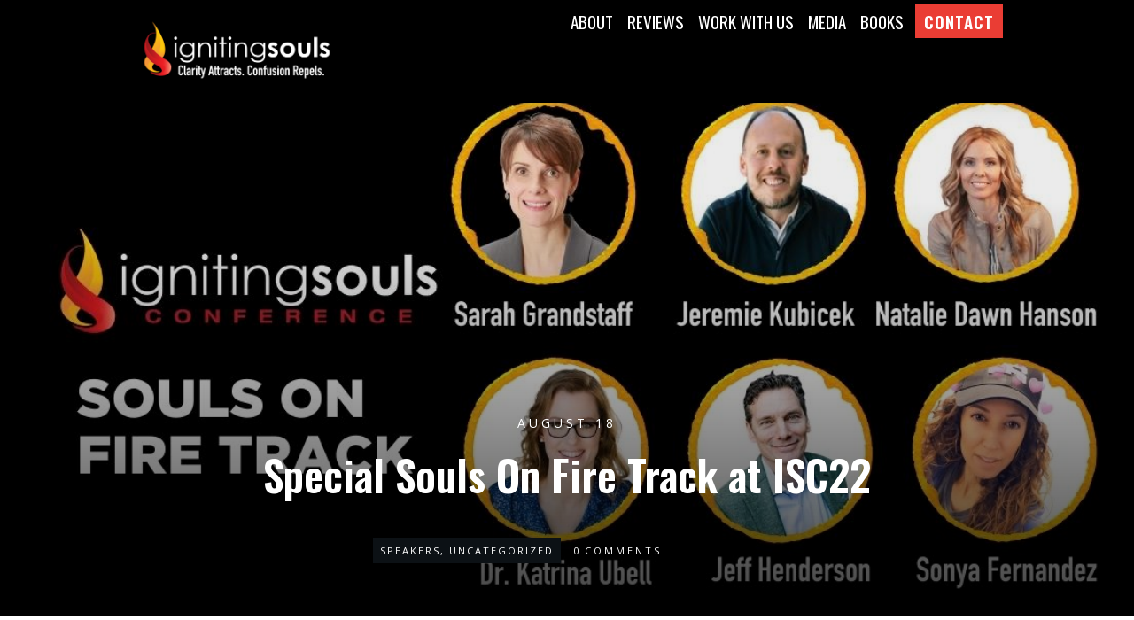

--- FILE ---
content_type: text/html; charset=UTF-8
request_url: https://ignitingsouls.com/souls-on-fire-track/
body_size: 26567
content:
<!doctype html>
<html lang="en-US" >
	<head>
		<link rel="profile" href="https://gmpg.org/xfn/11">
		<meta charset="UTF-8">
		<meta name="viewport" content="width=device-width, initial-scale=1">

		<title>Special Souls On Fire Track at ISC22 &#8211; Igniting Souls</title>
<meta name='robots' content='max-image-preview:large' />
	<style>img:is([sizes="auto" i], [sizes^="auto," i]) { contain-intrinsic-size: 3000px 1500px }</style>
	<link rel='dns-prefetch' href='//app.clickfunnels.com' />
<link rel='dns-prefetch' href='//accounts.google.com' />
<link rel='dns-prefetch' href='//apis.google.com' />
<link rel='dns-prefetch' href='//www.googletagmanager.com' />
<link rel="alternate" type="application/rss+xml" title="Igniting Souls &raquo; Feed" href="https://ignitingsouls.com/feed/" />
<link rel="alternate" type="application/rss+xml" title="Igniting Souls &raquo; Comments Feed" href="https://ignitingsouls.com/comments/feed/" />
<link rel="alternate" type="application/rss+xml" title="Igniting Souls &raquo; Special Souls On Fire Track at ISC22 Comments Feed" href="https://ignitingsouls.com/souls-on-fire-track/feed/" />
<script type="text/javascript">
/* <![CDATA[ */
window._wpemojiSettings = {"baseUrl":"https:\/\/s.w.org\/images\/core\/emoji\/16.0.1\/72x72\/","ext":".png","svgUrl":"https:\/\/s.w.org\/images\/core\/emoji\/16.0.1\/svg\/","svgExt":".svg","source":{"concatemoji":"https:\/\/ignitingsouls.com\/wp-includes\/js\/wp-emoji-release.min.js?ver=6.8.3"}};
/*! This file is auto-generated */
!function(s,n){var o,i,e;function c(e){try{var t={supportTests:e,timestamp:(new Date).valueOf()};sessionStorage.setItem(o,JSON.stringify(t))}catch(e){}}function p(e,t,n){e.clearRect(0,0,e.canvas.width,e.canvas.height),e.fillText(t,0,0);var t=new Uint32Array(e.getImageData(0,0,e.canvas.width,e.canvas.height).data),a=(e.clearRect(0,0,e.canvas.width,e.canvas.height),e.fillText(n,0,0),new Uint32Array(e.getImageData(0,0,e.canvas.width,e.canvas.height).data));return t.every(function(e,t){return e===a[t]})}function u(e,t){e.clearRect(0,0,e.canvas.width,e.canvas.height),e.fillText(t,0,0);for(var n=e.getImageData(16,16,1,1),a=0;a<n.data.length;a++)if(0!==n.data[a])return!1;return!0}function f(e,t,n,a){switch(t){case"flag":return n(e,"\ud83c\udff3\ufe0f\u200d\u26a7\ufe0f","\ud83c\udff3\ufe0f\u200b\u26a7\ufe0f")?!1:!n(e,"\ud83c\udde8\ud83c\uddf6","\ud83c\udde8\u200b\ud83c\uddf6")&&!n(e,"\ud83c\udff4\udb40\udc67\udb40\udc62\udb40\udc65\udb40\udc6e\udb40\udc67\udb40\udc7f","\ud83c\udff4\u200b\udb40\udc67\u200b\udb40\udc62\u200b\udb40\udc65\u200b\udb40\udc6e\u200b\udb40\udc67\u200b\udb40\udc7f");case"emoji":return!a(e,"\ud83e\udedf")}return!1}function g(e,t,n,a){var r="undefined"!=typeof WorkerGlobalScope&&self instanceof WorkerGlobalScope?new OffscreenCanvas(300,150):s.createElement("canvas"),o=r.getContext("2d",{willReadFrequently:!0}),i=(o.textBaseline="top",o.font="600 32px Arial",{});return e.forEach(function(e){i[e]=t(o,e,n,a)}),i}function t(e){var t=s.createElement("script");t.src=e,t.defer=!0,s.head.appendChild(t)}"undefined"!=typeof Promise&&(o="wpEmojiSettingsSupports",i=["flag","emoji"],n.supports={everything:!0,everythingExceptFlag:!0},e=new Promise(function(e){s.addEventListener("DOMContentLoaded",e,{once:!0})}),new Promise(function(t){var n=function(){try{var e=JSON.parse(sessionStorage.getItem(o));if("object"==typeof e&&"number"==typeof e.timestamp&&(new Date).valueOf()<e.timestamp+604800&&"object"==typeof e.supportTests)return e.supportTests}catch(e){}return null}();if(!n){if("undefined"!=typeof Worker&&"undefined"!=typeof OffscreenCanvas&&"undefined"!=typeof URL&&URL.createObjectURL&&"undefined"!=typeof Blob)try{var e="postMessage("+g.toString()+"("+[JSON.stringify(i),f.toString(),p.toString(),u.toString()].join(",")+"));",a=new Blob([e],{type:"text/javascript"}),r=new Worker(URL.createObjectURL(a),{name:"wpTestEmojiSupports"});return void(r.onmessage=function(e){c(n=e.data),r.terminate(),t(n)})}catch(e){}c(n=g(i,f,p,u))}t(n)}).then(function(e){for(var t in e)n.supports[t]=e[t],n.supports.everything=n.supports.everything&&n.supports[t],"flag"!==t&&(n.supports.everythingExceptFlag=n.supports.everythingExceptFlag&&n.supports[t]);n.supports.everythingExceptFlag=n.supports.everythingExceptFlag&&!n.supports.flag,n.DOMReady=!1,n.readyCallback=function(){n.DOMReady=!0}}).then(function(){return e}).then(function(){var e;n.supports.everything||(n.readyCallback(),(e=n.source||{}).concatemoji?t(e.concatemoji):e.wpemoji&&e.twemoji&&(t(e.twemoji),t(e.wpemoji)))}))}((window,document),window._wpemojiSettings);
/* ]]> */
</script>
<style id='wp-emoji-styles-inline-css' type='text/css'>

	img.wp-smiley, img.emoji {
		display: inline !important;
		border: none !important;
		box-shadow: none !important;
		height: 1em !important;
		width: 1em !important;
		margin: 0 0.07em !important;
		vertical-align: -0.1em !important;
		background: none !important;
		padding: 0 !important;
	}
</style>
<link rel='stylesheet' id='wp-block-library-css' href='https://ignitingsouls.com/wp-includes/css/dist/block-library/style.min.css?ver=6.8.3' type='text/css' media='all' />
<style id='classic-theme-styles-inline-css' type='text/css'>
/*! This file is auto-generated */
.wp-block-button__link{color:#fff;background-color:#32373c;border-radius:9999px;box-shadow:none;text-decoration:none;padding:calc(.667em + 2px) calc(1.333em + 2px);font-size:1.125em}.wp-block-file__button{background:#32373c;color:#fff;text-decoration:none}
</style>
<style id='global-styles-inline-css' type='text/css'>
:root{--wp--preset--aspect-ratio--square: 1;--wp--preset--aspect-ratio--4-3: 4/3;--wp--preset--aspect-ratio--3-4: 3/4;--wp--preset--aspect-ratio--3-2: 3/2;--wp--preset--aspect-ratio--2-3: 2/3;--wp--preset--aspect-ratio--16-9: 16/9;--wp--preset--aspect-ratio--9-16: 9/16;--wp--preset--color--black: #000000;--wp--preset--color--cyan-bluish-gray: #abb8c3;--wp--preset--color--white: #ffffff;--wp--preset--color--pale-pink: #f78da7;--wp--preset--color--vivid-red: #cf2e2e;--wp--preset--color--luminous-vivid-orange: #ff6900;--wp--preset--color--luminous-vivid-amber: #fcb900;--wp--preset--color--light-green-cyan: #7bdcb5;--wp--preset--color--vivid-green-cyan: #00d084;--wp--preset--color--pale-cyan-blue: #8ed1fc;--wp--preset--color--vivid-cyan-blue: #0693e3;--wp--preset--color--vivid-purple: #9b51e0;--wp--preset--gradient--vivid-cyan-blue-to-vivid-purple: linear-gradient(135deg,rgba(6,147,227,1) 0%,rgb(155,81,224) 100%);--wp--preset--gradient--light-green-cyan-to-vivid-green-cyan: linear-gradient(135deg,rgb(122,220,180) 0%,rgb(0,208,130) 100%);--wp--preset--gradient--luminous-vivid-amber-to-luminous-vivid-orange: linear-gradient(135deg,rgba(252,185,0,1) 0%,rgba(255,105,0,1) 100%);--wp--preset--gradient--luminous-vivid-orange-to-vivid-red: linear-gradient(135deg,rgba(255,105,0,1) 0%,rgb(207,46,46) 100%);--wp--preset--gradient--very-light-gray-to-cyan-bluish-gray: linear-gradient(135deg,rgb(238,238,238) 0%,rgb(169,184,195) 100%);--wp--preset--gradient--cool-to-warm-spectrum: linear-gradient(135deg,rgb(74,234,220) 0%,rgb(151,120,209) 20%,rgb(207,42,186) 40%,rgb(238,44,130) 60%,rgb(251,105,98) 80%,rgb(254,248,76) 100%);--wp--preset--gradient--blush-light-purple: linear-gradient(135deg,rgb(255,206,236) 0%,rgb(152,150,240) 100%);--wp--preset--gradient--blush-bordeaux: linear-gradient(135deg,rgb(254,205,165) 0%,rgb(254,45,45) 50%,rgb(107,0,62) 100%);--wp--preset--gradient--luminous-dusk: linear-gradient(135deg,rgb(255,203,112) 0%,rgb(199,81,192) 50%,rgb(65,88,208) 100%);--wp--preset--gradient--pale-ocean: linear-gradient(135deg,rgb(255,245,203) 0%,rgb(182,227,212) 50%,rgb(51,167,181) 100%);--wp--preset--gradient--electric-grass: linear-gradient(135deg,rgb(202,248,128) 0%,rgb(113,206,126) 100%);--wp--preset--gradient--midnight: linear-gradient(135deg,rgb(2,3,129) 0%,rgb(40,116,252) 100%);--wp--preset--font-size--small: 13px;--wp--preset--font-size--medium: 20px;--wp--preset--font-size--large: 36px;--wp--preset--font-size--x-large: 42px;--wp--preset--spacing--20: 0.44rem;--wp--preset--spacing--30: 0.67rem;--wp--preset--spacing--40: 1rem;--wp--preset--spacing--50: 1.5rem;--wp--preset--spacing--60: 2.25rem;--wp--preset--spacing--70: 3.38rem;--wp--preset--spacing--80: 5.06rem;--wp--preset--shadow--natural: 6px 6px 9px rgba(0, 0, 0, 0.2);--wp--preset--shadow--deep: 12px 12px 50px rgba(0, 0, 0, 0.4);--wp--preset--shadow--sharp: 6px 6px 0px rgba(0, 0, 0, 0.2);--wp--preset--shadow--outlined: 6px 6px 0px -3px rgba(255, 255, 255, 1), 6px 6px rgba(0, 0, 0, 1);--wp--preset--shadow--crisp: 6px 6px 0px rgba(0, 0, 0, 1);}:where(.is-layout-flex){gap: 0.5em;}:where(.is-layout-grid){gap: 0.5em;}body .is-layout-flex{display: flex;}.is-layout-flex{flex-wrap: wrap;align-items: center;}.is-layout-flex > :is(*, div){margin: 0;}body .is-layout-grid{display: grid;}.is-layout-grid > :is(*, div){margin: 0;}:where(.wp-block-columns.is-layout-flex){gap: 2em;}:where(.wp-block-columns.is-layout-grid){gap: 2em;}:where(.wp-block-post-template.is-layout-flex){gap: 1.25em;}:where(.wp-block-post-template.is-layout-grid){gap: 1.25em;}.has-black-color{color: var(--wp--preset--color--black) !important;}.has-cyan-bluish-gray-color{color: var(--wp--preset--color--cyan-bluish-gray) !important;}.has-white-color{color: var(--wp--preset--color--white) !important;}.has-pale-pink-color{color: var(--wp--preset--color--pale-pink) !important;}.has-vivid-red-color{color: var(--wp--preset--color--vivid-red) !important;}.has-luminous-vivid-orange-color{color: var(--wp--preset--color--luminous-vivid-orange) !important;}.has-luminous-vivid-amber-color{color: var(--wp--preset--color--luminous-vivid-amber) !important;}.has-light-green-cyan-color{color: var(--wp--preset--color--light-green-cyan) !important;}.has-vivid-green-cyan-color{color: var(--wp--preset--color--vivid-green-cyan) !important;}.has-pale-cyan-blue-color{color: var(--wp--preset--color--pale-cyan-blue) !important;}.has-vivid-cyan-blue-color{color: var(--wp--preset--color--vivid-cyan-blue) !important;}.has-vivid-purple-color{color: var(--wp--preset--color--vivid-purple) !important;}.has-black-background-color{background-color: var(--wp--preset--color--black) !important;}.has-cyan-bluish-gray-background-color{background-color: var(--wp--preset--color--cyan-bluish-gray) !important;}.has-white-background-color{background-color: var(--wp--preset--color--white) !important;}.has-pale-pink-background-color{background-color: var(--wp--preset--color--pale-pink) !important;}.has-vivid-red-background-color{background-color: var(--wp--preset--color--vivid-red) !important;}.has-luminous-vivid-orange-background-color{background-color: var(--wp--preset--color--luminous-vivid-orange) !important;}.has-luminous-vivid-amber-background-color{background-color: var(--wp--preset--color--luminous-vivid-amber) !important;}.has-light-green-cyan-background-color{background-color: var(--wp--preset--color--light-green-cyan) !important;}.has-vivid-green-cyan-background-color{background-color: var(--wp--preset--color--vivid-green-cyan) !important;}.has-pale-cyan-blue-background-color{background-color: var(--wp--preset--color--pale-cyan-blue) !important;}.has-vivid-cyan-blue-background-color{background-color: var(--wp--preset--color--vivid-cyan-blue) !important;}.has-vivid-purple-background-color{background-color: var(--wp--preset--color--vivid-purple) !important;}.has-black-border-color{border-color: var(--wp--preset--color--black) !important;}.has-cyan-bluish-gray-border-color{border-color: var(--wp--preset--color--cyan-bluish-gray) !important;}.has-white-border-color{border-color: var(--wp--preset--color--white) !important;}.has-pale-pink-border-color{border-color: var(--wp--preset--color--pale-pink) !important;}.has-vivid-red-border-color{border-color: var(--wp--preset--color--vivid-red) !important;}.has-luminous-vivid-orange-border-color{border-color: var(--wp--preset--color--luminous-vivid-orange) !important;}.has-luminous-vivid-amber-border-color{border-color: var(--wp--preset--color--luminous-vivid-amber) !important;}.has-light-green-cyan-border-color{border-color: var(--wp--preset--color--light-green-cyan) !important;}.has-vivid-green-cyan-border-color{border-color: var(--wp--preset--color--vivid-green-cyan) !important;}.has-pale-cyan-blue-border-color{border-color: var(--wp--preset--color--pale-cyan-blue) !important;}.has-vivid-cyan-blue-border-color{border-color: var(--wp--preset--color--vivid-cyan-blue) !important;}.has-vivid-purple-border-color{border-color: var(--wp--preset--color--vivid-purple) !important;}.has-vivid-cyan-blue-to-vivid-purple-gradient-background{background: var(--wp--preset--gradient--vivid-cyan-blue-to-vivid-purple) !important;}.has-light-green-cyan-to-vivid-green-cyan-gradient-background{background: var(--wp--preset--gradient--light-green-cyan-to-vivid-green-cyan) !important;}.has-luminous-vivid-amber-to-luminous-vivid-orange-gradient-background{background: var(--wp--preset--gradient--luminous-vivid-amber-to-luminous-vivid-orange) !important;}.has-luminous-vivid-orange-to-vivid-red-gradient-background{background: var(--wp--preset--gradient--luminous-vivid-orange-to-vivid-red) !important;}.has-very-light-gray-to-cyan-bluish-gray-gradient-background{background: var(--wp--preset--gradient--very-light-gray-to-cyan-bluish-gray) !important;}.has-cool-to-warm-spectrum-gradient-background{background: var(--wp--preset--gradient--cool-to-warm-spectrum) !important;}.has-blush-light-purple-gradient-background{background: var(--wp--preset--gradient--blush-light-purple) !important;}.has-blush-bordeaux-gradient-background{background: var(--wp--preset--gradient--blush-bordeaux) !important;}.has-luminous-dusk-gradient-background{background: var(--wp--preset--gradient--luminous-dusk) !important;}.has-pale-ocean-gradient-background{background: var(--wp--preset--gradient--pale-ocean) !important;}.has-electric-grass-gradient-background{background: var(--wp--preset--gradient--electric-grass) !important;}.has-midnight-gradient-background{background: var(--wp--preset--gradient--midnight) !important;}.has-small-font-size{font-size: var(--wp--preset--font-size--small) !important;}.has-medium-font-size{font-size: var(--wp--preset--font-size--medium) !important;}.has-large-font-size{font-size: var(--wp--preset--font-size--large) !important;}.has-x-large-font-size{font-size: var(--wp--preset--font-size--x-large) !important;}
:where(.wp-block-post-template.is-layout-flex){gap: 1.25em;}:where(.wp-block-post-template.is-layout-grid){gap: 1.25em;}
:where(.wp-block-columns.is-layout-flex){gap: 2em;}:where(.wp-block-columns.is-layout-grid){gap: 2em;}
:root :where(.wp-block-pullquote){font-size: 1.5em;line-height: 1.6;}
</style>
<link rel='stylesheet' id='tve_style_family_tve_flt-css' href='https://ignitingsouls.com/wp-content/plugins/thrive-visual-editor/editor/css/thrive_flat.css?ver=10.8.5' type='text/css' media='all' />
<link rel='stylesheet' id='thrive-theme-styles-css' href='https://ignitingsouls.com/wp-content/themes/thrive-theme/inc/assets/dist/theme.css?ver=10.8.5' type='text/css' media='all' />
<link rel='stylesheet' id='thrive-theme-css' href='https://ignitingsouls.com/wp-content/themes/thrive-theme/style.css?ver=10.8.5' type='text/css' media='all' />
<link rel='stylesheet' id='thrive-template-css' href='//ignitingsouls.com/wp-content/uploads/thrive/theme-template-1708024308.css?ver=10.8.5' type='text/css' media='all' />
<script type="text/javascript" src="https://ignitingsouls.com/wp-includes/js/jquery/jquery.min.js?ver=3.7.1" id="jquery-core-js"></script>
<script type="text/javascript" src="https://ignitingsouls.com/wp-includes/js/jquery/jquery-migrate.min.js?ver=3.4.1" id="jquery-migrate-js"></script>
<script type="text/javascript" src="https://ignitingsouls.com/wp-includes/js/jquery/ui/core.min.js?ver=1.13.3" id="jquery-ui-core-js"></script>
<script type="text/javascript" src="https://ignitingsouls.com/wp-includes/js/jquery/ui/menu.min.js?ver=1.13.3" id="jquery-ui-menu-js"></script>
<script type="text/javascript" src="https://ignitingsouls.com/wp-includes/js/dist/dom-ready.min.js?ver=f77871ff7694fffea381" id="wp-dom-ready-js"></script>
<script type="text/javascript" src="https://ignitingsouls.com/wp-includes/js/dist/hooks.min.js?ver=4d63a3d491d11ffd8ac6" id="wp-hooks-js"></script>
<script type="text/javascript" src="https://ignitingsouls.com/wp-includes/js/dist/i18n.min.js?ver=5e580eb46a90c2b997e6" id="wp-i18n-js"></script>
<script type="text/javascript" id="wp-i18n-js-after">
/* <![CDATA[ */
wp.i18n.setLocaleData( { 'text direction\u0004ltr': [ 'ltr' ] } );
/* ]]> */
</script>
<script type="text/javascript" src="https://ignitingsouls.com/wp-includes/js/dist/a11y.min.js?ver=3156534cc54473497e14" id="wp-a11y-js"></script>
<script type="text/javascript" src="https://ignitingsouls.com/wp-includes/js/jquery/ui/autocomplete.min.js?ver=1.13.3" id="jquery-ui-autocomplete-js"></script>
<script type="text/javascript" src="https://ignitingsouls.com/wp-includes/js/imagesloaded.min.js?ver=5.0.0" id="imagesloaded-js"></script>
<script type="text/javascript" src="https://ignitingsouls.com/wp-includes/js/masonry.min.js?ver=4.2.2" id="masonry-js"></script>
<script type="text/javascript" src="https://ignitingsouls.com/wp-includes/js/jquery/jquery.masonry.min.js?ver=3.1.2b" id="jquery-masonry-js"></script>
<script type="text/javascript" id="tve_frontend-js-extra">
/* <![CDATA[ */
var tve_frontend_options = {"ajaxurl":"https:\/\/ignitingsouls.com\/wp-admin\/admin-ajax.php","is_editor_page":"","page_events":"","is_single":"1","social_fb_app_id":"","dash_url":"https:\/\/ignitingsouls.com\/wp-content\/themes\/thrive-theme\/thrive-dashboard","queried_object":{"ID":44133,"post_author":"22"},"query_vars":{"page":"","name":"souls-on-fire-track"},"$_POST":[],"translations":{"Copy":"Copy","empty_username":"ERROR: The username field is empty.","empty_password":"ERROR: The password field is empty.","empty_login":"ERROR: Enter a username or email address.","min_chars":"At least %s characters are needed","no_headings":"No headings found","registration_err":{"required_field":"<strong>Error<\/strong>: This field is required","required_email":"<strong>Error<\/strong>: Please type your email address","invalid_email":"<strong>Error<\/strong>: The email address isn&#8217;t correct","passwordmismatch":"<strong>Error<\/strong>: Password mismatch"}},"routes":{"posts":"https:\/\/ignitingsouls.com\/wp-json\/tcb\/v1\/posts","video_reporting":"https:\/\/ignitingsouls.com\/wp-json\/tcb\/v1\/video-reporting"},"nonce":"121be16e87","allow_video_src":"","google_client_id":null,"google_api_key":null,"facebook_app_id":null,"lead_generation_custom_tag_apis":["activecampaign","aweber","convertkit","drip","klicktipp","mailchimp","sendlane","zapier"],"post_request_data":[],"user_profile_nonce":"4616a71c1f","ip":"18.117.93.70","current_user":[],"post_id":"44133","post_title":"Special Souls On Fire Track at ISC22","post_type":"post","post_url":"https:\/\/ignitingsouls.com\/souls-on-fire-track\/","is_lp":"","conditional_display":{"is_tooltip_dismissed":false}};
/* ]]> */
</script>
<script type="text/javascript" src="https://ignitingsouls.com/wp-content/plugins/thrive-visual-editor/editor/js/dist/modules/general.min.js?ver=10.8.5" id="tve_frontend-js"></script>
<script type="text/javascript" src="https://ignitingsouls.com/wp-includes/js/plupload/moxie.min.js?ver=1.3.5.1" id="moxiejs-js"></script>
<script type="text/javascript" id="theme-frontend-js-extra">
/* <![CDATA[ */
var thrive_front_localize = {"comments_form":{"error_defaults":{"email":"Email address invalid","url":"Website address invalid","required":"Required field missing"}},"routes":{"posts":"https:\/\/ignitingsouls.com\/wp-json\/tcb\/v1\/posts","frontend":"https:\/\/ignitingsouls.com\/wp-json\/ttb\/v1\/frontend"},"tar_post_url":"?tve=true&action=architect&from_theme=1","is_editor":"","ID":"152","template_url":"?tve=true&action=architect&from_tar=44133","pagination_url":{"template":"https:\/\/ignitingsouls.com\/souls-on-fire-track\/page\/[thrive_page_number]\/","base":"https:\/\/ignitingsouls.com\/souls-on-fire-track\/"},"sidebar_visibility":[],"is_singular":"1","is_user_logged_in":""};
/* ]]> */
</script>
<script type="text/javascript" src="https://ignitingsouls.com/wp-content/themes/thrive-theme/inc/assets/dist/frontend.min.js?ver=10.8.5" id="theme-frontend-js"></script>
<link rel="https://api.w.org/" href="https://ignitingsouls.com/wp-json/" /><link rel="alternate" title="JSON" type="application/json" href="https://ignitingsouls.com/wp-json/wp/v2/posts/44133" /><link rel="EditURI" type="application/rsd+xml" title="RSD" href="https://ignitingsouls.com/xmlrpc.php?rsd" />
<link rel="canonical" href="https://ignitingsouls.com/souls-on-fire-track/" />
<link rel='shortlink' href='https://ignitingsouls.com/?p=44133' />
<link rel="alternate" title="oEmbed (JSON)" type="application/json+oembed" href="https://ignitingsouls.com/wp-json/oembed/1.0/embed?url=https%3A%2F%2Fignitingsouls.com%2Fsouls-on-fire-track%2F" />
<link rel="alternate" title="oEmbed (XML)" type="text/xml+oembed" href="https://ignitingsouls.com/wp-json/oembed/1.0/embed?url=https%3A%2F%2Fignitingsouls.com%2Fsouls-on-fire-track%2F&#038;format=xml" />
<meta name="generator" content="Site Kit by Google 1.168.0" /><style type="text/css" id="tve_global_variables">:root{--tcb-color-0:rgb(12, 17, 21);--tcb-color-0-h:206;--tcb-color-0-s:27%;--tcb-color-0-l:6%;--tcb-color-0-a:1;--tcb-color-1:rgb(12, 17, 21);--tcb-color-1-h:206;--tcb-color-1-s:27%;--tcb-color-1-l:6%;--tcb-color-1-a:1;--tcb-background-author-image:url(https://secure.gravatar.com/avatar/c6011ad0872cd164ffea6d620847f1f45252a8d09d21c3c81e835338c7bb42ad?s=256&d=mm&r=g);--tcb-background-user-image:url();--tcb-background-featured-image-thumbnail:url(https://ignitingsouls.com/wp-content/uploads/2022/08/Blockchain-Blog-Graphics-1.jpg);--tcb-skin-color-0:hsla(var(--tcb-theme-main-master-h,210), var(--tcb-theme-main-master-s,77%), var(--tcb-theme-main-master-l,54%), var(--tcb-theme-main-master-a,1));--tcb-skin-color-0-h:var(--tcb-theme-main-master-h,210);--tcb-skin-color-0-s:var(--tcb-theme-main-master-s,77%);--tcb-skin-color-0-l:var(--tcb-theme-main-master-l,54%);--tcb-skin-color-0-a:var(--tcb-theme-main-master-a,1);--tcb-skin-color-1:hsla(calc(var(--tcb-theme-main-master-h,210) - 0 ), 79%, 54%, 0.5);--tcb-skin-color-1-h:calc(var(--tcb-theme-main-master-h,210) - 0 );--tcb-skin-color-1-s:79%;--tcb-skin-color-1-l:54%;--tcb-skin-color-1-a:0.5;--tcb-skin-color-2:rgb(248, 248, 248);--tcb-skin-color-2-h:0;--tcb-skin-color-2-s:0%;--tcb-skin-color-2-l:97%;--tcb-skin-color-2-a:1;--tcb-skin-color-3:hsla(calc(var(--tcb-theme-main-master-h,210) + 30 ), 85%, 13%, 1);--tcb-skin-color-3-h:calc(var(--tcb-theme-main-master-h,210) + 30 );--tcb-skin-color-3-s:85%;--tcb-skin-color-3-l:13%;--tcb-skin-color-3-a:1;--tcb-skin-color-4:rgb(12, 17, 21);--tcb-skin-color-4-h:206;--tcb-skin-color-4-s:27%;--tcb-skin-color-4-l:6%;--tcb-skin-color-4-a:1;--tcb-skin-color-5:rgb(106, 107, 108);--tcb-skin-color-5-h:210;--tcb-skin-color-5-s:0%;--tcb-skin-color-5-l:41%;--tcb-skin-color-5-a:1;--tcb-skin-color-8:hsla(calc(var(--tcb-theme-main-master-h,210) - 0 ), 79%, 54%, 0.18);--tcb-skin-color-8-h:calc(var(--tcb-theme-main-master-h,210) - 0 );--tcb-skin-color-8-s:79%;--tcb-skin-color-8-l:54%;--tcb-skin-color-8-a:0.18;--tcb-skin-color-9:hsla(calc(var(--tcb-theme-main-master-h,210) - 3 ), 56%, 96%, 1);--tcb-skin-color-9-h:calc(var(--tcb-theme-main-master-h,210) - 3 );--tcb-skin-color-9-s:56%;--tcb-skin-color-9-l:96%;--tcb-skin-color-9-a:1;--tcb-skin-color-10:hsla(calc(var(--tcb-theme-main-master-h,210) - 21 ), 100%, 81%, 1);--tcb-skin-color-10-h:calc(var(--tcb-theme-main-master-h,210) - 21 );--tcb-skin-color-10-s:100%;--tcb-skin-color-10-l:81%;--tcb-skin-color-10-a:1;--tcb-skin-color-13:hsla(calc(var(--tcb-theme-main-master-h,210) - 0 ), 79%, 36%, 0.5);--tcb-skin-color-13-h:calc(var(--tcb-theme-main-master-h,210) - 0 );--tcb-skin-color-13-s:79%;--tcb-skin-color-13-l:36%;--tcb-skin-color-13-a:0.5;--tcb-skin-color-14:rgb(230, 230, 230);--tcb-skin-color-14-h:0;--tcb-skin-color-14-s:0%;--tcb-skin-color-14-l:90%;--tcb-skin-color-14-a:1;--tcb-skin-color-16:hsla(calc(var(--tcb-theme-main-master-h,210) - 0 ), 3%, 36%, 1);--tcb-skin-color-16-h:calc(var(--tcb-theme-main-master-h,210) - 0 );--tcb-skin-color-16-s:3%;--tcb-skin-color-16-l:36%;--tcb-skin-color-16-a:1;--tcb-skin-color-18:hsla(calc(var(--tcb-theme-main-master-h,210) - 0 ), calc(var(--tcb-theme-main-master-s,77%) + 2% ), calc(var(--tcb-theme-main-master-l,54%) - 0% ), 0.8);--tcb-skin-color-18-h:calc(var(--tcb-theme-main-master-h,210) - 0 );--tcb-skin-color-18-s:calc(var(--tcb-theme-main-master-s,77%) + 2% );--tcb-skin-color-18-l:calc(var(--tcb-theme-main-master-l,54%) - 0% );--tcb-skin-color-18-a:0.8;--tcb-skin-color-19:hsla(calc(var(--tcb-theme-main-master-h,210) - 3 ), 56%, 96%, 0.85);--tcb-skin-color-19-h:calc(var(--tcb-theme-main-master-h,210) - 3 );--tcb-skin-color-19-s:56%;--tcb-skin-color-19-l:96%;--tcb-skin-color-19-a:0.85;--tcb-skin-color-20:hsla(calc(var(--tcb-theme-main-master-h,210) - 3 ), 56%, 96%, 0.9);--tcb-skin-color-20-h:calc(var(--tcb-theme-main-master-h,210) - 3 );--tcb-skin-color-20-s:56%;--tcb-skin-color-20-l:96%;--tcb-skin-color-20-a:0.9;--tcb-skin-color-21:hsla(calc(var(--tcb-theme-main-master-h,210) - 210 ), calc(var(--tcb-theme-main-master-s,77%) - 77% ), calc(var(--tcb-theme-main-master-l,54%) + 46% ), 1);--tcb-skin-color-21-h:calc(var(--tcb-theme-main-master-h,210) - 210 );--tcb-skin-color-21-s:calc(var(--tcb-theme-main-master-s,77%) - 77% );--tcb-skin-color-21-l:calc(var(--tcb-theme-main-master-l,54%) + 46% );--tcb-skin-color-21-a:1;--tcb-skin-color-22:rgb(255, 255, 255);--tcb-skin-color-22-h:0;--tcb-skin-color-22-s:0%;--tcb-skin-color-22-l:100%;--tcb-skin-color-22-a:1;--tcb-skin-color-23:rgb(32, 65, 71);--tcb-skin-color-23-h:189;--tcb-skin-color-23-s:37%;--tcb-skin-color-23-l:20%;--tcb-skin-color-23-a:1;--tcb-skin-color-24:rgb(59, 59, 59);--tcb-skin-color-24-h:0;--tcb-skin-color-24-s:0%;--tcb-skin-color-24-l:23%;--tcb-skin-color-24-a:1;--tcb-skin-color-25:hsla(calc(var(--tcb-theme-main-master-h,210) + 1 ), calc(var(--tcb-theme-main-master-s,77%) + 6% ), calc(var(--tcb-theme-main-master-l,54%) + 9% ), 0.04);--tcb-skin-color-25-h:calc(var(--tcb-theme-main-master-h,210) + 1 );--tcb-skin-color-25-s:calc(var(--tcb-theme-main-master-s,77%) + 6% );--tcb-skin-color-25-l:calc(var(--tcb-theme-main-master-l,54%) + 9% );--tcb-skin-color-25-a:0.04;--tcb-skin-color-26:hsla(calc(var(--tcb-theme-main-master-h,210) + 1 ), calc(var(--tcb-theme-main-master-s,77%) + 6% ), calc(var(--tcb-theme-main-master-l,54%) + 9% ), 0.12);--tcb-skin-color-26-h:calc(var(--tcb-theme-main-master-h,210) + 1 );--tcb-skin-color-26-s:calc(var(--tcb-theme-main-master-s,77%) + 6% );--tcb-skin-color-26-l:calc(var(--tcb-theme-main-master-l,54%) + 9% );--tcb-skin-color-26-a:0.12;--tcb-skin-color-27:hsla(calc(var(--tcb-theme-main-master-h,210) + 14 ), calc(var(--tcb-theme-main-master-s,77%) + 23% ), calc(var(--tcb-theme-main-master-l,54%) + 26% ), 1);--tcb-skin-color-27-h:calc(var(--tcb-theme-main-master-h,210) + 14 );--tcb-skin-color-27-s:calc(var(--tcb-theme-main-master-s,77%) + 23% );--tcb-skin-color-27-l:calc(var(--tcb-theme-main-master-l,54%) + 26% );--tcb-skin-color-27-a:1;--tcb-skin-color-28:hsla(calc(var(--tcb-theme-main-master-h,210) + 330 ), calc(var(--tcb-theme-main-master-s,77%) - 31% ), calc(var(--tcb-theme-main-master-l,54%) + 29% ), 1);--tcb-skin-color-28-h:calc(var(--tcb-theme-main-master-h,210) + 330 );--tcb-skin-color-28-s:calc(var(--tcb-theme-main-master-s,77%) - 31% );--tcb-skin-color-28-l:calc(var(--tcb-theme-main-master-l,54%) + 29% );--tcb-skin-color-28-a:1;--tcb-skin-color-29:hsla(calc(var(--tcb-theme-main-master-h,210) - 0 ), calc(var(--tcb-theme-main-master-s,77%) + 6% ), calc(var(--tcb-theme-main-master-l,54%) + 10% ), 0.4);--tcb-skin-color-29-h:calc(var(--tcb-theme-main-master-h,210) - 0 );--tcb-skin-color-29-s:calc(var(--tcb-theme-main-master-s,77%) + 6% );--tcb-skin-color-29-l:calc(var(--tcb-theme-main-master-l,54%) + 10% );--tcb-skin-color-29-a:0.4;--tcb-skin-color-30:hsla(calc(var(--tcb-theme-main-master-h,210) - 0 ), calc(var(--tcb-theme-main-master-s,77%) + 6% ), calc(var(--tcb-theme-main-master-l,54%) + 9% ), 0.85);--tcb-skin-color-30-h:calc(var(--tcb-theme-main-master-h,210) - 0 );--tcb-skin-color-30-s:calc(var(--tcb-theme-main-master-s,77%) + 6% );--tcb-skin-color-30-l:calc(var(--tcb-theme-main-master-l,54%) + 9% );--tcb-skin-color-30-a:0.85;--tcb-main-master-h:3;--tcb-main-master-s:81%;--tcb-main-master-l:56%;--tcb-main-master-a:1;--tcb-theme-main-master-h:3;--tcb-theme-main-master-s:81%;--tcb-theme-main-master-l:56%;--tcb-theme-main-master-a:1;}</style><!-- Google Tag Manager -->
<script>(function(w,d,s,l,i){w[l]=w[l]||[];w[l].push({'gtm.start':
new Date().getTime(),event:'gtm.js'});var f=d.getElementsByTagName(s)[0],
j=d.createElement(s),dl=l!='dataLayer'?'&l='+l:'';j.async=true;j.src=
'https://www.googletagmanager.com/gtm.js?id='+i+dl;f.parentNode.insertBefore(j,f);
})(window,document,'script','dataLayer','GTM-KKVDWTJ');</script>
<!-- End Google Tag Manager --><!-- Google Tag Manager -->
<script>(function(w,d,s,l,i){w[l]=w[l]||[];w[l].push({'gtm.start':
new Date().getTime(),event:'gtm.js'});var f=d.getElementsByTagName(s)[0],
j=d.createElement(s),dl=l!='dataLayer'?'&l='+l:'';j.async=true;j.src=
'https://www.googletagmanager.com/gtm.js?id='+i+dl;f.parentNode.insertBefore(j,f);
})(window,document,'script','dataLayer','GTM-5L395V6');</script>
<!-- End Google Tag Manager --><!-- Google Tag Manager -->
<script>(function(w,d,s,l,i){w[l]=w[l]||[];w[l].push({'gtm.start':
new Date().getTime(),event:'gtm.js'});var f=d.getElementsByTagName(s)[0],
j=d.createElement(s),dl=l!='dataLayer'?'&l='+l:'';j.async=true;j.src=
'https://www.googletagmanager.com/gtm.js?id='+i+dl;f.parentNode.insertBefore(j,f);
})(window,document,'script','dataLayer','GTM-5RV7QKDX');</script>
<!-- End Google Tag Manager --><script>!function(key) {if (window.reb2b) return;window.reb2b = {loaded: true};var s = document.createElement("script");s.async = true;s.src = "https://b2bjsstore.s3.us-west-2.amazonaws.com/b/" + key + "/" + key + ".js.gz";document.getElementsByTagName("script")[0].parentNode.insertBefore(s, document.getElementsByTagName("script")[0]);}("EN4M0HKDPDOM");</script><link rel="pingback" href="https://ignitingsouls.com/xmlrpc.php"><style id="thrive-dynamic-css" type="text/css">@media (min-width: 300px){.tve-theme-152 .top-section .section-background{background-image: linear-gradient(rgba(0, 0, 0, 0.08) 19%, rgba(0, 0, 0, 0.75) 100%), url("https://ignitingsouls.com/wp-content/uploads/2022/08/Blockchain-Blog-Graphics-1.jpg") !important;}}</style><style type="text/css">.recentcomments a{display:inline !important;padding:0 !important;margin:0 !important;}</style><link type="text/css" rel="stylesheet" class="thrive-external-font" href="https://fonts.googleapis.com/css?family=Open+Sans:400,800&#038;subset=latin&#038;display=swap"><link type="text/css" rel="stylesheet" class="thrive-external-font" href="https://fonts.googleapis.com/css?family=Oswald:400,600,500&#038;subset=latin&#038;display=swap"><link type="text/css" rel="stylesheet" class="thrive-external-font" href="https://fonts.googleapis.com/css?family=Muli:400,400i,800,800i,700,700i,500,500i,300,300i,600,600i,200,900,900i,200i&#038;subset=latin&#038;display=swap"><link type="text/css" rel="stylesheet" class="thrive-external-font" href="https://fonts.googleapis.com/css?family=Literata:400,500,400i,500i,600,700,600i,700i&#038;subset=latin&#038;display=swap"><link type="text/css" rel="stylesheet" class="thrive-external-font" href="https://fonts.googleapis.com/css?family=Didact+Gothic:400&#038;subset=latin&#038;display=swap"><link type="text/css" rel="stylesheet" class="thrive-external-font" href="https://fonts.googleapis.com/css?family=Gothic+A1:400,800,700,500,300&#038;subset=korean&#038;display=swap"><link type="text/css" rel="stylesheet" class="thrive-external-font" href="https://fonts.googleapis.com/css?family=Source+Sans+Pro:400,600&#038;subset=latin&#038;display=swap"><style type="text/css" id="thrive-default-styles">@media (min-width: 300px) { .tcb-style-wrap h1{ color:var(--tcb-skin-color-4);--tcb-applied-color:var$(--tcb-skin-color-4);font-family:Oswald;--g-regular-weight:400;font-weight:var(--g-bold-weight, bold);font-size:55px;background-color:rgba(0, 0, 0, 0);font-style:normal;margin:0px;padding-top:0px;padding-bottom:24px;text-decoration:rgba(10, 10, 10, 0.85);text-transform:none;border-left:0px none rgba(10, 10, 10, 0.85);--g-bold-weight:600;line-height:1.3em;--tcb-typography-font-family:Oswald;--tcb-typography-font-size:55px; }.tcb-style-wrap h2{ font-family:Oswald;--g-regular-weight:400;font-weight:var(--g-bold-weight, bold);color:var(--tcb-skin-color-4);--tcb-applied-color:var$(--tcb-skin-color-4);--g-bold-weight:600;padding-top:0px;margin-top:0px;padding-bottom:24px;margin-bottom:0px;font-size:45px;line-height:1.4em;--tcb-typography-font-size:45px;--tcb-typography-font-family:Oswald; }.tcb-style-wrap h3{ font-family:Oswald;--g-regular-weight:400;font-weight:var(--g-bold-weight, bold);color:var(--tcb-skin-color-4);--tcb-applied-color:var$(--tcb-skin-color-4);--g-bold-weight:600;padding-top:0px;margin-top:0px;padding-bottom:24px;margin-bottom:0px;font-size:35px;line-height:1.4em;--tcb-typography-font-size:35px;--tcb-typography-font-family:Oswald; }.tcb-style-wrap h4{ font-family:Oswald;--g-regular-weight:400;font-weight:var(--g-bold-weight, bold);color:var(--tcb-skin-color-4);--tcb-applied-color:var$(--tcb-skin-color-4);--g-bold-weight:600;padding-top:0px;margin-top:0px;padding-bottom:24px;margin-bottom:0px;font-size:25px;line-height:1.4em;--tcb-typography-font-family:Oswald;--tcb-typography-font-size:25px; }.tcb-style-wrap h5{ font-family:Oswald;--g-regular-weight:400;font-weight:var(--g-bold-weight, bold);color:var(--tcb-skin-color-4);--tcb-applied-color:var$(--tcb-skin-color-4);--g-bold-weight:600;padding-top:0px;margin-top:0px;padding-bottom:24px;margin-bottom:0px;line-height:1.4em;--tcb-typography-font-family:Oswald; }.tcb-style-wrap h6{ font-family:Oswald;--g-regular-weight:400;font-weight:var(--g-bold-weight, bold);color:var(--tcb-skin-color-4);--tcb-applied-color:var$(--tcb-skin-color-4);--g-bold-weight:600;padding-top:0px;margin-top:0px;padding-bottom:24px;margin-bottom:0px;line-height:1.6em;--tcb-typography-font-family:Oswald; }.tcb-style-wrap p{ color:var(--tcb-skin-color-5);--tcb-applied-color:var$(--tcb-skin-color-5);font-family:"Open Sans";--g-regular-weight:400;--g-bold-weight:800;font-weight:var(--g-regular-weight, normal);font-size:18px;padding-top:0px;margin-top:0px;padding-bottom:24px;margin-bottom:0px;--tcb-typography-font-family:"Open Sans"; }:not(.inc) .thrv_text_element a:not(.tcb-button-link), :not(.inc) .tcb-styled-list a, :not(.inc) .tcb-numbered-list a, :not(.inc) .theme-dynamic-list a, .tve-input-option-text a, .tcb-post-content p a, .tcb-post-content li a, .tcb-post-content blockquote a, .tcb-post-content pre a{ --tcb-applied-color:var$(--tcb-skin-color-5);font-family:inherit;--g-regular-weight:400;--g-bold-weight:800;font-weight:var(--g-regular-weight, normal);font-size:inherit;text-decoration-line:none;--eff:none;text-decoration-color:var(--eff-color, currentColor);color:var(--tcb-skin-color-0);--tve-applied-color:var$(--tcb-skin-color-0); }:not(.inc) .thrv_text_element a:not(.tcb-button-link):hover, :not(.inc) .tcb-styled-list a:hover, :not(.inc) .tcb-numbered-list a:hover, :not(.inc) .theme-dynamic-list a:hover, .tve-input-option-text a:hover, .tcb-post-content p a:hover, .tcb-post-content li a:hover, .tcb-post-content blockquote a:hover, .tcb-post-content pre a:hover { text-decoration-line:none;--eff:none;text-decoration-color:var(--eff-color, currentColor);color:var(--tcb-skin-color-3); }.tcb-style-wrap ul:not([class*="menu"]), .tcb-style-wrap ol{ color:var(--tcb-skin-color-5);--tcb-applied-color:var$(--tcb-skin-color-5);font-family:Muli;--g-regular-weight:400;--g-bold-weight:800;font-weight:var(--g-regular-weight, normal);font-size:18px;margin-top:0px;margin-bottom:0px;padding-top:0px;padding-bottom:12px;padding-left:0px; }.tcb-style-wrap li:not([class*="menu"]){ color:var(--tcb-skin-color-5);--tcb-applied-color:var$(--tcb-skin-color-5);font-family:Muli;--g-regular-weight:400;--g-bold-weight:800;font-weight:var(--g-regular-weight, normal);font-size:18px;line-height:1.4em;padding-bottom:16px;margin-bottom:0px; }.tcb-style-wrap blockquote{ color:var(--tcb-skin-color-5);--tcb-applied-color:var$(--tcb-skin-color-5);font-family:Muli;--g-regular-weight:400;--g-bold-weight:800;font-weight:var(--g-regular-weight, normal);font-size:18px;padding-top:0px;padding-bottom:0px;border-left:2px solid var(--tcb-skin-color-1);margin-top:0px;margin-bottom:24px; }body, .tcb-plain-text{ color:var(--tcb-skin-color-5);--tcb-applied-color:var$(--tcb-skin-color-5);font-family:Muli;--g-regular-weight:400;--g-bold-weight:800;font-weight:var(--g-regular-weight, normal);font-size:18px; } }@media (max-width: 1023px) { .tcb-style-wrap h1{ font-size:36px;padding-bottom:22px;margin-bottom:0px; }.tcb-style-wrap h2{ padding-bottom:22px;margin-bottom:0px;font-size:28px; }.tcb-style-wrap h3{ padding-bottom:22px;margin-bottom:0px;font-size:22px; }.tcb-style-wrap h4{ padding-bottom:22px;margin-bottom:0px; }.tcb-style-wrap h5{ padding-bottom:22px;margin-bottom:0px; }.tcb-style-wrap h6{ padding-bottom:22px;margin-bottom:0px; }.tcb-style-wrap p{ padding-bottom:22px;margin-bottom:0px;padding-top:0px;margin-top:0px; }.tcb-style-wrap ul:not([class*="menu"]), .tcb-style-wrap ol{ padding-top:0px;padding-bottom:4px; }.tcb-style-wrap li:not([class*="menu"]){ line-height:1.75em;--tcb-typography-line-height:1.75em;padding-bottom:14px;margin-bottom:0px; }.tcb-style-wrap blockquote{ margin-bottom:22px; } }@media (max-width: 767px) { .tcb-style-wrap h1{ font-size:28px;padding-bottom:20px;margin-bottom:0px; }.tcb-style-wrap h2{ font-size:24px;padding-bottom:20px;margin-bottom:0px; }.tcb-style-wrap h3{ font-size:22px;padding-bottom:20px;margin-bottom:0px; }.tcb-style-wrap h4{ font-size:20px;padding-bottom:20px;margin-bottom:0px; }.tcb-style-wrap h5{ padding-bottom:20px;margin-bottom:0px; }.tcb-style-wrap h6{ padding-bottom:20px;margin-bottom:0px; }.tcb-style-wrap p{ padding-bottom:20px;margin-bottom:0px;padding-top:0px;margin-top:0px; }.tcb-style-wrap ul:not([class*="menu"]), .tcb-style-wrap ol{ padding-left:0px;padding-bottom:4px;padding-top:0px; }.tcb-style-wrap li:not([class*="menu"]){ padding-bottom:10px;margin-bottom:0px; }.tcb-style-wrap blockquote{ margin-bottom:20px; } }</style><link rel="icon" href="https://ignitingsouls.com/wp-content/uploads/2021/05/favicon.ico" sizes="32x32" />
<link rel="icon" href="https://ignitingsouls.com/wp-content/uploads/2021/05/favicon.ico" sizes="192x192" />
<link rel="apple-touch-icon" href="https://ignitingsouls.com/wp-content/uploads/2021/05/favicon.ico" />
<meta name="msapplication-TileImage" content="https://ignitingsouls.com/wp-content/uploads/2021/05/favicon.ico" />
			</head>

	<body class="wp-singular post-template-default single single-post postid-44133 single-format-standard wp-theme-thrive-theme tve-theme-152 thrive-layout-116">
<!-- Google Tag Manager (noscript) -->
<noscript><iframe src="https://www.googletagmanager.com/ns.html?id=GTM-5L395V6"
height="0" width="0" style="display:none;visibility:hidden"></iframe></noscript>
<!-- End Google Tag Manager (noscript) --><!-- Google Tag Manager (noscript) -->
<noscript><iframe src="https://www.googletagmanager.com/ns.html?id=GTM-5RV7QKDX"
height="0" width="0" style="display:none;visibility:hidden"></iframe></noscript>
<!-- End Google Tag Manager (noscript) --><div id="wrapper" class="tcb-style-wrap"><header id="thrive-header" class="thrv_wrapper thrv_symbol thrv_header thrv_symbol_327 tve-default-state" role="banner"><div class="thrive-shortcode-html thrive-symbol-shortcode tve-default-state" data-symbol-id="327" data-tve-scroll="{&quot;disabled&quot;:[],&quot;top&quot;:0,&quot;mode&quot;:&quot;sticky&quot;,&quot;end&quot;:&quot;&quot;}"><style class='tve-symbol-custom-style'>@media (min-width: 300px){[data-css="tve-u-18baaef26cc"].tve-state-active .tcb-button-link{background-image: linear-gradient(rgba(0,0,0,0.4),rgba(0,0,0,0.4)) !important;background-size: auto !important;background-position: 50% 50% !important;background-attachment: scroll !important;background-repeat: no-repeat !important;--background-image: linear-gradient(rgba(0,0,0,0.4),rgba(0,0,0,0.4)) !important;--background-size: auto auto !important;--background-position: 50% 50% !important;--background-attachment: scroll !important;--background-repeat: no-repeat !important;--tve-applied-background-image: linear-gradient(rgba(0,0,0,0.4),rgba(0,0,0,0.4)) !important;}:not(#tve) [data-css="tve-u-18baaef26cc"].tve-state-active .tcb-button-link{background-image: linear-gradient(rgba(0,0,0,0.39),rgba(0,0,0,0.39)) !important;background-size: auto !important;background-position: 50% 50% !important;background-attachment: scroll !important;background-repeat: no-repeat !important;--background-image: linear-gradient(rgba(0,0,0,0.39),rgba(0,0,0,0.39)) !important;--background-size: auto !important;--background-position: 50% 50% !important;--background-attachment: scroll !important;--background-repeat: no-repeat !important;--tve-applied-background-image: linear-gradient(rgba(0,0,0,0.39),rgba(0,0,0,0.39)) !important;background-color: var(--tcb-local-color-b04af) !important;--background-color: var(--tcb-local-color-b04af) !important;--tve-applied-background-color: var$(--tcb-local-color-b04af) !important;}[data-css="tve-u-18baaef2769"].tve-state-active .tcb-button-link{background-image: linear-gradient(rgba(0,0,0,0.4),rgba(0,0,0,0.4)) !important;background-size: auto !important;background-position: 50% 50% !important;background-attachment: scroll !important;background-repeat: no-repeat !important;--background-image: linear-gradient(rgba(0,0,0,0.4),rgba(0,0,0,0.4)) !important;--background-size: auto auto !important;--background-position: 50% 50% !important;--background-attachment: scroll !important;--background-repeat: no-repeat !important;--tve-applied-background-image: linear-gradient(rgba(0,0,0,0.4),rgba(0,0,0,0.4)) !important;}:not(#tve) [data-css="tve-u-18baaef2769"].tve-state-active .tcb-button-link{background-image: linear-gradient(rgba(0,0,0,0.39),rgba(0,0,0,0.39)) !important;background-size: auto !important;background-position: 50% 50% !important;background-attachment: scroll !important;background-repeat: no-repeat !important;--background-image: linear-gradient(rgba(0,0,0,0.39),rgba(0,0,0,0.39)) !important;--background-size: auto !important;--background-position: 50% 50% !important;--background-attachment: scroll !important;--background-repeat: no-repeat !important;--tve-applied-background-image: linear-gradient(rgba(0,0,0,0.39),rgba(0,0,0,0.39)) !important;background-color: var(--tcb-local-color-b04af) !important;--background-color: var(--tcb-local-color-b04af) !important;--tve-applied-background-color: var$(--tcb-local-color-b04af) !important;}[data-css="tve-u-18baaef27fc"].tve-state-active .tcb-button-link{background-image: linear-gradient(rgba(0,0,0,0.4),rgba(0,0,0,0.4)) !important;background-size: auto !important;background-position: 50% 50% !important;background-attachment: scroll !important;background-repeat: no-repeat !important;--background-image: linear-gradient(rgba(0,0,0,0.4),rgba(0,0,0,0.4)) !important;--background-size: auto auto !important;--background-position: 50% 50% !important;--background-attachment: scroll !important;--background-repeat: no-repeat !important;--tve-applied-background-image: linear-gradient(rgba(0,0,0,0.4),rgba(0,0,0,0.4)) !important;}:not(#tve) [data-css="tve-u-18baaef27fc"].tve-state-active .tcb-button-link{background-image: linear-gradient(rgba(0,0,0,0.39),rgba(0,0,0,0.39)) !important;background-size: auto !important;background-position: 50% 50% !important;background-attachment: scroll !important;background-repeat: no-repeat !important;--background-image: linear-gradient(rgba(0,0,0,0.39),rgba(0,0,0,0.39)) !important;--background-size: auto !important;--background-position: 50% 50% !important;--background-attachment: scroll !important;--background-repeat: no-repeat !important;--tve-applied-background-image: linear-gradient(rgba(0,0,0,0.39),rgba(0,0,0,0.39)) !important;background-color: var(--tcb-local-color-b04af) !important;--background-color: var(--tcb-local-color-b04af) !important;--tve-applied-background-color: var$(--tcb-local-color-b04af) !important;}.thrv_symbol_327 [data-css="tve-u-16eff063edc"]{padding: 0px !important;}.thrv_symbol_327 [data-css="tve-u-16eff064345"]{margin: 0px !important;}.thrv_symbol_327 [data-css="tve-u-16eff063edc"] > .tcb-flex-col > .tcb-col{justify-content: center;}.thrv_symbol_327 [data-css="tve-u-16eff067395"]{max-width: 66.3%;}.thrv_symbol_327 .symbol-section-out{box-shadow: rgba(0,0,0,0.08) 0px 2px 30px 0px;background-color: rgb(255,255,255) !important;}.thrv_symbol_327 .symbol-section-in{max-width: 100%;padding: 8px 20px !important;}.thrv_symbol_327{max-width: var(--lp-layout-max-width);top: 0px;margin-left: 0px !important;z-index: 9999 !important;}.thrv_symbol_327.tve-default-state .symbol-section-out.tve-default-state{background-image: none !important;--tve-applied-background-image: none !important;background-color: rgb(0,0,0) !important;--background-color: rgb(0,0,0) !important;--tve-applied-background-color: rgb(0,0,0) !important;}.thrv_symbol_327.tve-default-state .symbol-section-in{min-height: 8px !important;}.thrv_symbol_327.tve-default-state{}.thrv_symbol_327 [data-css="tve-u-177c90ace6c"]{border-top: medium none;border-bottom: medium none;--tve-alignment: right;float: right;z-index: 3;position: relative;--tcb-local-color-eb2ec: rgb(255,255,255) !important;padding: 0px !important;margin-top: 0px !important;margin-bottom: 0px !important;margin-right: 16px !important;}.thrv_symbol_327 [data-css="tve-u-177c90ace6c"] .tve_w_menu{background-color: rgb(0,0,0) !important;--background-color: rgb(0,0,0) !important;--tve-applied-background-color: rgb(0,0,0) !important;}.thrv_symbol_327 .thrv_widget_menu #m-177c90ace6b > li:not(.tcb-excluded-from-group-item){border: medium none;--tve-applied-border: none;--tve-font-weight: var(--g-regular-weight,normal);--tve-font-size: 14px;--tve-color: var(--tcb-skin-color-4);--tve-applied---tve-color: var$(--tcb-skin-color-4);--tve-font-family: inherit;padding: 5px 8px !important;margin: 0px !important;}.thrv_symbol_327 .thrv_widget_menu #m-177c90ace6b > li:not(.tcb-excluded-from-group-item) > a{text-transform: capitalize;--tcb-applied-color: var$(--tcb-skin-color-4);font-family: var(--tve-font-family,inherit);font-weight: 600 !important;font-size: var(--tve-font-size,14px) !important;color: var(--tve-color,var(--tcb-skin-color-4)) !important;--tve-applied-color: var$(--tve-color,var$(--tcb-skin-color-4)) !important;}.thrv_symbol_327 .thrv_widget_menu #m-177c90ace6b > li:last-child{text-align: center;border: medium none;border-radius: 100px;box-shadow: none;padding-left: 42px !important;padding-right: 42px !important;margin-right: 0px !important;margin-left: 30px !important;background-image: linear-gradient(rgb(57,163,209),rgb(57,163,209)) !important;background-size: auto !important;background-position: 50% 50% !important;background-attachment: scroll !important;background-repeat: no-repeat !important;}.thrv_symbol_327 .thrv_widget_menu #m-177c90ace6b > li:last-child > a{font-family: "Source Sans Pro";text-transform: capitalize;font-size: 16px !important;font-weight: 600 !important;color: rgb(255,255,255) !important;}:not(#tve) .thrv_symbol_327 .thrv_widget_menu #m-177c90ace6b > li:not(.tcb-excluded-from-group-item):hover{border-bottom: medium none !important;}:not(#tve) .thrv_symbol_327 .thrv_widget_menu #m-177c90ace6b > li:last-child:hover{box-shadow: none !important;background-image: linear-gradient(rgba(0,0,0,0.1),rgba(0,0,0,0.1)),linear-gradient(rgb(57,163,209),rgb(57,163,209)) !important;background-size: auto,auto !important;background-position: 50% 50%,50% 50% !important;background-attachment: scroll,scroll !important;background-repeat: no-repeat,no-repeat !important;border: medium none !important;}:not(#tve) .thrv_symbol_327 .thrv_widget_menu #m-177c90ace6b > li:last-child:hover > a{color: rgb(255,255,255) !important;}.thrv_symbol_327 .thrv_widget_menu #m-177c90ace6b > li.menu-item:last-child{--tve-border-width: 2px;border: 2px solid var(--tcb-skin-color-13);--tve-applied-border: 2px solid var$(--tcb-skin-color-13);--tve-color: var(--tcb-skin-color-0);--tve-applied---tve-color: var$(--tcb-skin-color-0);--tve-letter-spacing: 1px;--tve-font-size: 14px;--tve-font-weight: var(--g-regular-weight,normal);--tve-font-family: inherit;background-image: none !important;--tve-applied-background-image: none !important;margin: 0px 0px 0px 15px !important;padding: 5px 15px !important;--background-image: none !important;}:not(#tve) .thrv_symbol_327 .thrv_widget_menu #m-177c90ace6b > li.menu-item:last-child:hover{background-image: linear-gradient(var(--tcb-skin-color-0),var(--tcb-skin-color-0)) !important;--tve-applied-background-image: linear-gradient(var$(--tcb-skin-color-0),var$(--tcb-skin-color-0)) !important;--tve-border-width: 2px !important;border: 2px solid var(--tcb-skin-color-0) !important;--tve-applied-border: 2px solid var$(--tcb-skin-color-0) !important;--background-image: linear-gradient(var(--tcb-skin-color-0),var(--tcb-skin-color-0)) !important;background-size: auto !important;background-position: 50% 50% !important;background-attachment: scroll !important;background-repeat: no-repeat !important;--background-size: auto auto !important;--background-position: 50% 50% !important;--background-attachment: scroll !important;--background-repeat: no-repeat !important;--tve-color: var(--tcb-skin-color-22) !important;--tve-applied---tve-color: var$(--tcb-skin-color-22) !important;}.thrv_symbol_327 .thrv_widget_menu #m-177c90ace6b > li.menu-item:last-child > a{--tcb-applied-color: var$(--tcb-skin-color-0);font-family: var(--tve-font-family,inherit);color: var(--tve-color,var(--tcb-skin-color-0)) !important;--tve-applied-color: var$(--tve-color,var$(--tcb-skin-color-0)) !important;letter-spacing: var(--tve-letter-spacing,1px) !important;font-size: var(--tve-font-size,14px) !important;}:not(#tve) .thrv_symbol_327 .thrv_widget_menu #m-177c90ace6b > li.menu-item:last-child:hover > a{color: var(--tve-color,var(--tcb-skin-color-22)) !important;--tve-applied-color: var$(--tve-color,var$(--tcb-skin-color-22)) !important;--tcb-applied-color: var$(--tcb-skin-color-22) !important;}.thrv_symbol_327 [data-css="tve-u-177c90d50a6"]::after{clear: both;}:not(#tve) .thrv_symbol_327 .thrv_widget_menu #m-177c90ace6b > li:not(.tcb-excluded-from-group-item) > a{font-weight: var(--tve-font-weight,var(--g-regular-weight,normal) ) !important;}:not(#tve) .thrv_symbol_327 .thrv_widget_menu #m-177c90ace6b > li.menu-item:last-child > a{font-weight: var(--tve-font-weight,var(--g-regular-weight,normal) ) !important;}.thrv_symbol_327 .symbol-section-in.tve-default-state{padding-top: 10px !important;padding-bottom: 10px !important;}.thrv_symbol_327 [data-css="tve-u-17a50d08de3"]{--tve-font-size: 100px;--tve-text-transform: none;--tve-font-weight: var(--g-regular-weight,normal);--tve-font-style: normal;--tve-letter-spacing: 76px;--tve-line-height: 1.4em;--tve-font-family: "Didact Gothic";--g-regular-weight: 400;--tve-color: rgb(255,255,255);--tve-applied---tve-color: rgb(255,255,255);margin-right: 47px !important;background-image: none !important;--background-image: none !important;--tve-applied-background-image: none !important;}.thrv_symbol_1199 [data-css="tve-u-179a193733e"].tve-vertical-menu{max-width: 600px;}.thrv_symbol_327 .tve-regular #m-177c90ace6b > li:not(.tcb-excluded-from-group-item) > a{--tcb-applied-color: rgb(255,255,255);--tve-font-family: inherit;color: var(--tve-color,rgb(255,255,255)) !important;--tve-applied-color: var$(--tve-color,rgb(255,255,255)) !important;font-family: var(--tve-font-family,Oswald) !important;font-size: var(--tve-font-size,19px) !important;}.thrv_symbol_327 .tve-regular #m-177c90ace6b > li:not(.tcb-excluded-from-group-item){--tve-color: rgb(255,255,255);--tve-applied---tve-color: rgb(255,255,255);font-family: inherit;--tve-font-weight: var(--g-regular-weight,normal);--tve-font-family: Oswald;--g-regular-weight: 400;--g-bold-weight: 700;--tve-font-size: 19px;}.thrv_symbol_327 :not(#tve) .tve-regular #m-177c90ace6b > li:not(.tcb-excluded-from-group-item) > a{font-weight: var(--tve-font-weight,var(--g-regular-weight,normal) ) !important;}.thrv_symbol_327 .thrv_widget_menu #m-177c90ace6b > li.menu-item.menu-item-46959{border: medium none;--tve-applied-border: none;--tve-font-weight: var(--g-bold-weight,bold);--tve-font-size: 19px;--tve-color: rgb(255,255,255);--tve-applied---tve-color: rgb(255,255,255);--tve-font-family: Oswald;font-family: inherit;--g-regular-weight: 400;--g-bold-weight: 600;--tve-border-radius: 0px;border-radius: 0px;padding: 0px 10px !important;margin: 0px 0px 0px 5px !important;background-image: linear-gradient(var(--tcb-skin-color-0),var(--tcb-skin-color-0)) !important;background-size: auto !important;background-position: 50% 50% !important;background-attachment: scroll !important;background-repeat: no-repeat !important;--background-image: linear-gradient(var(--tcb-skin-color-0),var(--tcb-skin-color-0)) !important;--background-size: auto auto !important;--background-position: 50% 50% !important;--background-attachment: scroll !important;--background-repeat: no-repeat !important;--tve-applied-background-image: linear-gradient(var$(--tcb-skin-color-0),var$(--tcb-skin-color-0)) !important;}.thrv_symbol_327 .thrv_widget_menu #m-177c90ace6b > li.menu-item.menu-item-46959 > a{text-transform: capitalize;--tcb-applied-color: rgb(255,255,255);--tve-font-family: inherit;font-family: var(--tve-font-family,Oswald) !important;font-weight: 600 !important;font-size: var(--tve-font-size,19px) !important;color: var(--tve-color,rgb(255,255,255)) !important;--tve-applied-color: var$(--tve-color,rgb(255,255,255)) !important;}:not(#tve) .thrv_symbol_327 .thrv_widget_menu #m-177c90ace6b > li.menu-item.menu-item-46959:hover{border-bottom: medium none !important;}:not(#tve) .thrv_symbol_327 .thrv_widget_menu #m-177c90ace6b > li.menu-item.menu-item-46959 > a{font-weight: var(--tve-font-weight,var(--g-regular-weight,normal) ) !important;}.thrv_symbol_327 :not(#tve) .thrv_widget_menu #m-177c90ace6b > li.menu-item.menu-item-46959 > a{font-weight: var(--tve-font-weight,var(--g-bold-weight,bold) ) !important;}.thrv_symbol_327.tve-default-state .symbol-section-in.tve-default-state p{padding: 0px 0px 49px !important;margin: 0px !important;}.thrv_symbol_327 :not(#tve).tve-default-state .symbol-section-in.tve-default-state p,.thrv_symbol_327 :not(#tve).tve-default-state .symbol-section-in.tve-default-state li,.thrv_symbol_327 :not(#tve).tve-default-state .symbol-section-in.tve-default-state blockquote,.thrv_symbol_327 :not(#tve).tve-default-state .symbol-section-in.tve-default-state address,.thrv_symbol_327 :not(#tve).tve-default-state .symbol-section-in.tve-default-state .tcb-plain-text,.thrv_symbol_327 :not(#tve).tve-default-state .symbol-section-in.tve-default-state label{line-height: var(--tve-line-height,0.9em);font-style: var(--tve-font-style,normal);font-weight: var(--tve-font-weight,var(--g-regular-weight,normal));font-size: var(--tve-font-size,70px);}.thrv_symbol_327.tve-default-state .symbol-section-in.tve-default-state{--tve-line-height: 0.9em;--tve-letter-spacing: 14px;display: flex;--tve-text-transform: none;--tve-font-style: normal;--tve-font-weight: var(--g-regular-weight,normal);--tve-font-family: "Gothic A1";--g-regular-weight: 400;--g-bold-weight: 700;--tve-font-size: 70px;justify-content: center;flex-direction: column;--tve-color: rgb(255,255,255);--tve-applied---tve-color: rgb(255,255,255);min-height: 104px !important;padding: 0px !important;}.thrv_symbol_327.tve-default-state .symbol-section-in.tve-default-state p,.thrv_symbol_327.tve-default-state .symbol-section-in.tve-default-state li,.thrv_symbol_327.tve-default-state .symbol-section-in.tve-default-state blockquote,.thrv_symbol_327.tve-default-state .symbol-section-in.tve-default-state address,.thrv_symbol_327.tve-default-state .symbol-section-in.tve-default-state .tcb-plain-text,.thrv_symbol_327.tve-default-state .symbol-section-in.tve-default-state label{letter-spacing: var(--tve-letter-spacing,14px);}.thrv_symbol_327 [data-css="tve-u-17a50d08de3"] p,.thrv_symbol_327 [data-css="tve-u-17a50d08de3"] li,.thrv_symbol_327 [data-css="tve-u-17a50d08de3"] blockquote,.thrv_symbol_327 [data-css="tve-u-17a50d08de3"] address,.thrv_symbol_327 [data-css="tve-u-17a50d08de3"] .tcb-plain-text,.thrv_symbol_327 [data-css="tve-u-17a50d08de3"] label{letter-spacing: var(--tve-letter-spacing,76px);}.thrv_symbol_327 :not(#tve) [data-css="tve-u-17a50d08de3"] p,.thrv_symbol_327 :not(#tve) [data-css="tve-u-17a50d08de3"] li,.thrv_symbol_327 :not(#tve) [data-css="tve-u-17a50d08de3"] blockquote,.thrv_symbol_327 :not(#tve) [data-css="tve-u-17a50d08de3"] address,.thrv_symbol_327 :not(#tve) [data-css="tve-u-17a50d08de3"] .tcb-plain-text,.thrv_symbol_327 :not(#tve) [data-css="tve-u-17a50d08de3"] label,.thrv_symbol_327 :not(#tve) [data-css="tve-u-17a50d08de3"] h1,.thrv_symbol_327 :not(#tve) [data-css="tve-u-17a50d08de3"] h2,.thrv_symbol_327 :not(#tve) [data-css="tve-u-17a50d08de3"] h3,.thrv_symbol_327 :not(#tve) [data-css="tve-u-17a50d08de3"] h4,.thrv_symbol_327 :not(#tve) [data-css="tve-u-17a50d08de3"] h5,.thrv_symbol_327 :not(#tve) [data-css="tve-u-17a50d08de3"] h6{text-transform: var(--tve-text-transform,none);font-family: var(--tve-font-family,"Didact Gothic");color: var(--tve-color,rgb(255,255,255));--tve-applied-color: var$(--tve-color,rgb(255,255,255));--tcb-applied-color: rgb(255,255,255);}.thrv_symbol_327 :not(#tve) [data-css="tve-u-17a50d08de3"] p,.thrv_symbol_327 :not(#tve) [data-css="tve-u-17a50d08de3"] li,.thrv_symbol_327 :not(#tve) [data-css="tve-u-17a50d08de3"] blockquote,.thrv_symbol_327 :not(#tve) [data-css="tve-u-17a50d08de3"] address,.thrv_symbol_327 :not(#tve) [data-css="tve-u-17a50d08de3"] .tcb-plain-text,.thrv_symbol_327 :not(#tve) [data-css="tve-u-17a50d08de3"] label{font-size: var(--tve-font-size,100px);font-weight: var(--tve-font-weight,var(--g-regular-weight,normal));font-style: var(--tve-font-style,normal);line-height: var(--tve-line-height,1.4em);}.thrv_symbol_327 :not(#tve).tve-default-state .symbol-section-in.tve-default-state p,.thrv_symbol_327 :not(#tve).tve-default-state .symbol-section-in.tve-default-state li,.thrv_symbol_327 :not(#tve).tve-default-state .symbol-section-in.tve-default-state blockquote,.thrv_symbol_327 :not(#tve).tve-default-state .symbol-section-in.tve-default-state address,.thrv_symbol_327 :not(#tve).tve-default-state .symbol-section-in.tve-default-state .tcb-plain-text,.thrv_symbol_327 :not(#tve).tve-default-state .symbol-section-in.tve-default-state label,.thrv_symbol_327 :not(#tve).tve-default-state .symbol-section-in.tve-default-state h1,.thrv_symbol_327 :not(#tve).tve-default-state .symbol-section-in.tve-default-state h2,.thrv_symbol_327 :not(#tve).tve-default-state .symbol-section-in.tve-default-state h3,.thrv_symbol_327 :not(#tve).tve-default-state .symbol-section-in.tve-default-state h4,.thrv_symbol_327 :not(#tve).tve-default-state .symbol-section-in.tve-default-state h5,.thrv_symbol_327 :not(#tve).tve-default-state .symbol-section-in.tve-default-state h6{text-transform: var(--tve-text-transform,none);font-family: var(--tve-font-family,"Gothic A1");color: var(--tve-color,rgb(255,255,255));--tve-applied-color: var$(--tve-color,rgb(255,255,255));--tcb-applied-color: rgb(255,255,255);}:not(#tve) .thrv_symbol_327.tve-default-state .symbol-section-in.tve-default-state p,:not(#tve) .thrv_symbol_327.tve-default-state .symbol-section-in.tve-default-state li,:not(#tve) .thrv_symbol_327.tve-default-state .symbol-section-in.tve-default-state blockquote,:not(#tve) .thrv_symbol_327.tve-default-state .symbol-section-in.tve-default-state address,:not(#tve) .thrv_symbol_327.tve-default-state .symbol-section-in.tve-default-state .tcb-plain-text,:not(#tve) .thrv_symbol_327.tve-default-state .symbol-section-in.tve-default-state label{font-size: var(--tve-font-size,35px);}.thrv_symbol_327 [data-css="tve-u-194943bc36b"]{max-width: 33.7%;}.thrv_symbol_327 [data-css="tve-u-194943c61e3"]{width: 223px;--tve-alignment: center;float: none;margin-left: auto !important;margin-right: auto !important;}.thrv_symbol_327 [data-css="tve-u-199782e1d35"]{}}@media (max-width: 1023px){.thrv_symbol_327 [data-css="tve-u-16eff063edc"]{min-height: inherit;padding: 0px !important;flex-flow: row !important;margin-left: -179px !important;}.thrv_symbol_327 .symbol-section-in{padding-left: 40px !important;padding-right: 30px !important;}:not(#tve) .thrv_symbol_327 [data-css="tve-u-177c90ace6c"] .tcb-icon-open > :first-child{color: rgb(57,163,209);}.thrv_symbol_327 [data-css="tve-u-177c90ace6c"] .tcb-icon-open{font-size: 25px;width: 25px;height: 25px;}:not(#tve) .thrv_symbol_327 [data-css="tve-u-177c90ace6c"] .tcb-icon-close > :first-child{color: rgb(57,163,209);}.thrv_symbol_327 [data-css="tve-u-177c90ace6c"] .tcb-icon-close{font-size: 25px;width: 25px;height: 25px;}:not(#tve) .thrv_symbol_327 [data-css="tve-u-177c90ace6c"] .tve-m-trigger .thrv_icon > svg{color: var(--tcb-local-color-eb2ec);--tve-applied-color: var$(--tcb-local-color-eb2ec);}.thrv_symbol_327 [data-css="tve-u-177c90ace6c"]{margin-bottom: 0px !important;margin-top: 0px !important;margin-right: 0px !important;}.thrv_symbol_327 .thrv_widget_menu #m-177c90ace6b > li:last-child{margin-left: 0px !important;padding-top: 0px !important;margin-top: 33px !important;}.thrv_symbol_327 .thrv_widget_menu #m-177c90ace6b > li:not(.tcb-excluded-from-group-item){--tve-line-height: 1.4em;padding: 1px !important;margin-top: 5px !important;}.thrv_symbol_327 [data-css="tve-u-177c90ace6c"] .tve_w_menu{padding: 14px 40px !important;}.thrv_symbol_327 .thrv_widget_menu #m-177c90ace6b > li:not(.tcb-excluded-from-group-item) > a{line-height: var(--tve-line-height,1.4em) !important;}.thrv_symbol_327 .thrv_widget_menu #m-177c90ace6b > li.menu-item:last-child > a{line-height: var(--tve-line-height,1.2em) !important;}.thrv_symbol_327 .thrv_widget_menu #m-177c90ace6b > li.menu-item:last-child{--tve-line-height: 1.2em;margin-top: 5px !important;padding-top: 3px !important;padding-bottom: 3px !important;}.thrv_symbol_327 .thrv_widget_menu #m-177c90ace6b > li.menu-item.menu-item-46959{--tve-line-height: 1.4em;padding: 1px !important;margin-top: 5px !important;}.thrv_symbol_327 .thrv_widget_menu #m-177c90ace6b > li.menu-item.menu-item-46959 > a{line-height: var(--tve-line-height,1.4em) !important;}.thrv_symbol_327 [data-css="tve-u-16eff063edc"] > .tcb-flex-col{padding-left: 179px;}.thrv_symbol_327 [data-css="tve-u-16eff063edc"] > .tcb-flex-col > .tcb-col{min-height: 110px;}.thrv_symbol_327 [data-css="tve-u-16eff064345"]{--tve-alignment: center;float: none;display: block;--tve-color: rgb(255,255,255);--tve-applied---tve-color: rgb(255,255,255);margin-left: auto !important;margin-right: 0px !important;}.thrv_symbol_327 :not(#tve) [data-css="tve-u-17a50d08de3"] p,.thrv_symbol_327 :not(#tve) [data-css="tve-u-17a50d08de3"] li,.thrv_symbol_327 :not(#tve) [data-css="tve-u-17a50d08de3"] blockquote,.thrv_symbol_327 :not(#tve) [data-css="tve-u-17a50d08de3"] address,.thrv_symbol_327 :not(#tve) [data-css="tve-u-17a50d08de3"] .tcb-plain-text,.thrv_symbol_327 :not(#tve) [data-css="tve-u-17a50d08de3"] label,.thrv_symbol_327 :not(#tve) [data-css="tve-u-17a50d08de3"] h1,.thrv_symbol_327 :not(#tve) [data-css="tve-u-17a50d08de3"] h2,.thrv_symbol_327 :not(#tve) [data-css="tve-u-17a50d08de3"] h3,.thrv_symbol_327 :not(#tve) [data-css="tve-u-17a50d08de3"] h4,.thrv_symbol_327 :not(#tve) [data-css="tve-u-17a50d08de3"] h5,.thrv_symbol_327 :not(#tve) [data-css="tve-u-17a50d08de3"] h6{color: var(--tve-color,rgb(255,255,255));--tve-applied-color: var$(--tve-color,rgb(255,255,255));--tcb-applied-color: rgb(255,255,255);}.thrv_symbol_327 [data-css="tve-u-17a50d08de3"]{--tve-color: rgb(255,255,255);--tve-applied---tve-color: rgb(255,255,255);text-align: center;--tve-font-size: 26px;padding-left: 0px !important;margin-right: 0px !important;margin-left: 0px !important;}.thrv_symbol_327 :not(#tve) [data-css="tve-u-17a50d08de3"] p,.thrv_symbol_327 :not(#tve) [data-css="tve-u-17a50d08de3"] li,.thrv_symbol_327 :not(#tve) [data-css="tve-u-17a50d08de3"] blockquote,.thrv_symbol_327 :not(#tve) [data-css="tve-u-17a50d08de3"] address,.thrv_symbol_327 :not(#tve) [data-css="tve-u-17a50d08de3"] .tcb-plain-text,.thrv_symbol_327 :not(#tve) [data-css="tve-u-17a50d08de3"] label{font-size: var(--tve-font-size,26px);}.thrv_symbol_327 [data-css="tve-u-18b3e420869"]{--tcb-local-color-icon: rgb(255,255,255);--tcb-local-color-var: rgb(255,255,255);padding-right: 15px !important;margin-left: 0px !important;padding-left: 15px !important;}.thrv_symbol_327 :not(#tve) [data-css="tve-u-18b3e420869"]{--tve-icon-size: 53px !important;font-size: 53px !important;width: 53px !important;height: 53px !important;}.thrv_symbol_327 :not(#tve) [data-css="tve-u-18b3e420869"] > :first-child{color: rgb(255,255,255) !important;--tve-applied-color: rgb(255,255,255) !important;}.thrv_symbol_327 :not(#tve) [data-css="tve-u-18b3e45f1a3"]{font-size: 53px !important;width: 53px !important;height: 53px !important;--tve-icon-size: 53px !important;}.thrv_symbol_327 :not(#tve) [data-css="tve-u-177c90ace6c"] .tve-ham-wrap.tve-m-expanded p,.thrv_symbol_327 :not(#tve) [data-css="tve-u-177c90ace6c"] .tve-ham-wrap.tve-m-expanded li,.thrv_symbol_327 :not(#tve) [data-css="tve-u-177c90ace6c"] .tve-ham-wrap.tve-m-expanded blockquote,.thrv_symbol_327 :not(#tve) [data-css="tve-u-177c90ace6c"] .tve-ham-wrap.tve-m-expanded address,.thrv_symbol_327 :not(#tve) [data-css="tve-u-177c90ace6c"] .tve-ham-wrap.tve-m-expanded .tcb-plain-text,.thrv_symbol_327 :not(#tve) [data-css="tve-u-177c90ace6c"] .tve-ham-wrap.tve-m-expanded label,.thrv_symbol_327 :not(#tve) [data-css="tve-u-177c90ace6c"] .tve-ham-wrap.tve-m-expanded h1,.thrv_symbol_327 :not(#tve) [data-css="tve-u-177c90ace6c"] .tve-ham-wrap.tve-m-expanded h2,.thrv_symbol_327 :not(#tve) [data-css="tve-u-177c90ace6c"] .tve-ham-wrap.tve-m-expanded h3,.thrv_symbol_327 :not(#tve) [data-css="tve-u-177c90ace6c"] .tve-ham-wrap.tve-m-expanded h4,.thrv_symbol_327 :not(#tve) [data-css="tve-u-177c90ace6c"] .tve-ham-wrap.tve-m-expanded h5,.thrv_symbol_327 :not(#tve) [data-css="tve-u-177c90ace6c"] .tve-ham-wrap.tve-m-expanded h6{--tcb-applied-color: rgb(255,255,255);color: var(--tve-color,rgb(255,255,255)) !important;--tve-applied-color: var$(--tve-color,rgb(255,255,255)) !important;text-transform: var(--tve-text-transform,none) !important;}.thrv_symbol_327 [data-css="tve-u-177c90ace6c"] .tve-ham-wrap.tve-m-expanded{--tve-color: rgb(255,255,255);--tve-applied---tve-color: rgb(255,255,255);justify-content: center;--tve-text-transform: none;border: 1px solid rgb(106,107,108);--tve-applied-border: 1px solid rgb(106,107,108);padding-right: 0px !important;}.thrv_symbol_327 [data-css="tve-u-18b3e45f1a3"]{--tcb-local-color-icon: rgb(255,255,255);--tcb-local-color-var: rgb(255,255,255);margin-right: auto;margin-left: auto;font-size: 33px !important;width: 33px !important;height: 33px !important;}.thrv_symbol_327 :not(#tve).tve-default-state .symbol-section-in.tve-default-state p,.thrv_symbol_327 :not(#tve).tve-default-state .symbol-section-in.tve-default-state li,.thrv_symbol_327 :not(#tve).tve-default-state .symbol-section-in.tve-default-state blockquote,.thrv_symbol_327 :not(#tve).tve-default-state .symbol-section-in.tve-default-state address,.thrv_symbol_327 :not(#tve).tve-default-state .symbol-section-in.tve-default-state .tcb-plain-text,.thrv_symbol_327 :not(#tve).tve-default-state .symbol-section-in.tve-default-state label,.thrv_symbol_327 :not(#tve).tve-default-state .symbol-section-in.tve-default-state h1,.thrv_symbol_327 :not(#tve).tve-default-state .symbol-section-in.tve-default-state h2,.thrv_symbol_327 :not(#tve).tve-default-state .symbol-section-in.tve-default-state h3,.thrv_symbol_327 :not(#tve).tve-default-state .symbol-section-in.tve-default-state h4,.thrv_symbol_327 :not(#tve).tve-default-state .symbol-section-in.tve-default-state h5,.thrv_symbol_327 :not(#tve).tve-default-state .symbol-section-in.tve-default-state h6{color: var(--tve-color,rgb(255,255,255));--tve-applied-color: var$(--tve-color,rgb(255,255,255));--tcb-applied-color: rgb(255,255,255);}.thrv_symbol_327.tve-default-state .symbol-section-in.tve-default-state{--tve-color: rgb(255,255,255);--tve-applied---tve-color: rgb(255,255,255);}.thrv_symbol_327 :not(#tve) [data-css="tve-u-16eff064345"] p,.thrv_symbol_327 :not(#tve) [data-css="tve-u-16eff064345"] li,.thrv_symbol_327 :not(#tve) [data-css="tve-u-16eff064345"] blockquote,.thrv_symbol_327 :not(#tve) [data-css="tve-u-16eff064345"] address,.thrv_symbol_327 :not(#tve) [data-css="tve-u-16eff064345"] .tcb-plain-text,.thrv_symbol_327 :not(#tve) [data-css="tve-u-16eff064345"] label,.thrv_symbol_327 :not(#tve) [data-css="tve-u-16eff064345"] h1,.thrv_symbol_327 :not(#tve) [data-css="tve-u-16eff064345"] h2,.thrv_symbol_327 :not(#tve) [data-css="tve-u-16eff064345"] h3,.thrv_symbol_327 :not(#tve) [data-css="tve-u-16eff064345"] h4,.thrv_symbol_327 :not(#tve) [data-css="tve-u-16eff064345"] h5,.thrv_symbol_327 :not(#tve) [data-css="tve-u-16eff064345"] h6{color: var(--tve-color,rgb(255,255,255));--tve-applied-color: var$(--tve-color,rgb(255,255,255));--tcb-applied-color: rgb(255,255,255);}}@media (max-width: 767px){.thrv_symbol_327 [data-css="tve-u-16eff063edc"]{padding: 0px !important;flex-flow: wrap !important;margin-left: -99px !important;}.thrv_symbol_327 [data-css="tve-u-16eff063edc"] .tcb-flex-col{flex-basis: 103px !important;}.thrv_symbol_327 .symbol-section-in{padding-left: 20px !important;padding-right: 10px !important;}.thrv_symbol_327 [data-css="tve-u-177c90ace6c"]{float: left;z-index: 3;position: relative;--tve-alignment: left;margin-top: 0px !important;margin-bottom: 0px !important;}.thrv_symbol_327 [data-css="tve-u-177c90ace6c"] .tve_w_menu{padding: 8px 14px 14px !important;}.thrv_symbol_327 .thrv_widget_menu #m-177c90ace6b > li:not(.tcb-excluded-from-group-item){--tve-color: rgb(255,255,255);--tve-applied---tve-color: rgb(255,255,255);padding: 1px !important;}.thrv_symbol_327 .thrv_widget_menu #m-177c90ace6b > li.menu-item:last-child{padding: 3px 15px !important;}.thrv_symbol_327 [data-css="tve-u-177c90ace6c"] .tve-m-trigger .thrv_icon{font-size: 20px !important;width: 20px !important;height: 20px !important;}.thrv_symbol_327 .thrv_widget_menu #m-177c90ace6b > li.menu-item.menu-item-46959{padding: 1px !important;}.thrv_symbol_327 :not(#tve) [data-css="tve-u-17a50d08de3"] p,.thrv_symbol_327 :not(#tve) [data-css="tve-u-17a50d08de3"] li,.thrv_symbol_327 :not(#tve) [data-css="tve-u-17a50d08de3"] blockquote,.thrv_symbol_327 :not(#tve) [data-css="tve-u-17a50d08de3"] address,.thrv_symbol_327 :not(#tve) [data-css="tve-u-17a50d08de3"] .tcb-plain-text,.thrv_symbol_327 :not(#tve) [data-css="tve-u-17a50d08de3"] label,.thrv_symbol_327 :not(#tve) [data-css="tve-u-17a50d08de3"] h1,.thrv_symbol_327 :not(#tve) [data-css="tve-u-17a50d08de3"] h2,.thrv_symbol_327 :not(#tve) [data-css="tve-u-17a50d08de3"] h3,.thrv_symbol_327 :not(#tve) [data-css="tve-u-17a50d08de3"] h4,.thrv_symbol_327 :not(#tve) [data-css="tve-u-17a50d08de3"] h5,.thrv_symbol_327 :not(#tve) [data-css="tve-u-17a50d08de3"] h6{color: var(--tve-color,rgba(255,255,255,0.85));--tve-applied-color: var$(--tve-color,rgba(255,255,255,0.85));--tcb-applied-color: rgba(255,255,255,0.85);}.thrv_symbol_327 [data-css="tve-u-17a50d08de3"]{--tve-color: rgba(255,255,255,0.85);--tve-applied---tve-color: rgba(255,255,255,0.85);--tve-font-size: 29px;text-align: center;margin-left: 0px !important;padding-right: 0px !important;margin-right: 0px !important;justify-content: center !important;padding-left: 0px !important;}.thrv_symbol_327 :not(#tve) [data-css="tve-u-17a50d08de3"] p,.thrv_symbol_327 :not(#tve) [data-css="tve-u-17a50d08de3"] li,.thrv_symbol_327 :not(#tve) [data-css="tve-u-17a50d08de3"] blockquote,.thrv_symbol_327 :not(#tve) [data-css="tve-u-17a50d08de3"] address,.thrv_symbol_327 :not(#tve) [data-css="tve-u-17a50d08de3"] .tcb-plain-text,.thrv_symbol_327 :not(#tve) [data-css="tve-u-17a50d08de3"] label{font-size: var(--tve-font-size,29px);}.thrv_symbol_327 [data-css="tve-u-16eff063edc"] > .tcb-flex-col{padding-left: 99px;}.thrv_symbol_327 [data-css="tve-u-16eff064345"]{display: inline-block;--tve-color: rgb(255,255,255);--tve-applied---tve-color: rgb(255,255,255);--tve-alignment: center;float: none;z-index: 3;position: relative;margin-left: auto !important;margin-right: auto !important;}.thrv_symbol_327 :not(#tve) [data-css="tve-u-16eff064345"] p,.thrv_symbol_327 :not(#tve) [data-css="tve-u-16eff064345"] li,.thrv_symbol_327 :not(#tve) [data-css="tve-u-16eff064345"] blockquote,.thrv_symbol_327 :not(#tve) [data-css="tve-u-16eff064345"] address,.thrv_symbol_327 :not(#tve) [data-css="tve-u-16eff064345"] .tcb-plain-text,.thrv_symbol_327 :not(#tve) [data-css="tve-u-16eff064345"] label,.thrv_symbol_327 :not(#tve) [data-css="tve-u-16eff064345"] h1,.thrv_symbol_327 :not(#tve) [data-css="tve-u-16eff064345"] h2,.thrv_symbol_327 :not(#tve) [data-css="tve-u-16eff064345"] h3,.thrv_symbol_327 :not(#tve) [data-css="tve-u-16eff064345"] h4,.thrv_symbol_327 :not(#tve) [data-css="tve-u-16eff064345"] h5,.thrv_symbol_327 :not(#tve) [data-css="tve-u-16eff064345"] h6{color: var(--tve-color,rgb(255,255,255));--tve-applied-color: var$(--tve-color,rgb(255,255,255));--tcb-applied-color: rgb(255,255,255);}.thrv_symbol_327 [data-css="tve-u-18b3e420869"]{--tcb-local-color-icon: rgb(255,255,255);--tcb-local-color-var: rgb(255,255,255);margin-right: 0px !important;font-size: 33px !important;margin-left: 0px !important;width: 33px !important;height: 33px !important;padding-right: 0px !important;padding-left: 0px !important;}.thrv_symbol_327 :not(#tve) [data-css="tve-u-18b3e420869"]{--tve-icon-size: 36px !important;font-size: 36px !important;width: 36px !important;height: 36px !important;}.thrv_symbol_327 :not(#tve) [data-css="tve-u-18b3e420869"] > :first-child{color: rgb(255,255,255) !important;--tve-applied-color: rgb(255,255,255) !important;}.thrv_symbol_327 :not(#tve) [data-css="tve-u-177c90ace6c"] .tve-ham-wrap.tve-m-expanded p,.thrv_symbol_327 :not(#tve) [data-css="tve-u-177c90ace6c"] .tve-ham-wrap.tve-m-expanded li,.thrv_symbol_327 :not(#tve) [data-css="tve-u-177c90ace6c"] .tve-ham-wrap.tve-m-expanded blockquote,.thrv_symbol_327 :not(#tve) [data-css="tve-u-177c90ace6c"] .tve-ham-wrap.tve-m-expanded address,.thrv_symbol_327 :not(#tve) [data-css="tve-u-177c90ace6c"] .tve-ham-wrap.tve-m-expanded .tcb-plain-text,.thrv_symbol_327 :not(#tve) [data-css="tve-u-177c90ace6c"] .tve-ham-wrap.tve-m-expanded label,.thrv_symbol_327 :not(#tve) [data-css="tve-u-177c90ace6c"] .tve-ham-wrap.tve-m-expanded h1,.thrv_symbol_327 :not(#tve) [data-css="tve-u-177c90ace6c"] .tve-ham-wrap.tve-m-expanded h2,.thrv_symbol_327 :not(#tve) [data-css="tve-u-177c90ace6c"] .tve-ham-wrap.tve-m-expanded h3,.thrv_symbol_327 :not(#tve) [data-css="tve-u-177c90ace6c"] .tve-ham-wrap.tve-m-expanded h4,.thrv_symbol_327 :not(#tve) [data-css="tve-u-177c90ace6c"] .tve-ham-wrap.tve-m-expanded h5,.thrv_symbol_327 :not(#tve) [data-css="tve-u-177c90ace6c"] .tve-ham-wrap.tve-m-expanded h6{--tcb-applied-color: rgb(255,255,255);color: var(--tve-color,rgb(255,255,255)) !important;--tve-applied-color: var$(--tve-color,rgb(255,255,255)) !important;}.thrv_symbol_327 [data-css="tve-u-177c90ace6c"] .tve-ham-wrap.tve-m-expanded{--tve-color: rgb(255,255,255);--tve-applied---tve-color: rgb(255,255,255);}.thrv_symbol_327 .thrv_widget_menu #m-177c90ace6b > li:not(.tcb-excluded-from-group-item) > a{--tcb-applied-color: rgb(255,255,255);color: var(--tve-color,rgb(255,255,255)) !important;--tve-applied-color: var$(--tve-color,rgb(255,255,255)) !important;}.thrv_symbol_327 :not(#tve) [data-css="tve-u-18b3e45f1a3"]{font-size: 36px !important;width: 36px !important;height: 36px !important;--tve-icon-size: 36px !important;}.thrv_symbol_327.tve-default-state .symbol-section-in.tve-default-state{justify-content: center;display: flex;flex-direction: column;}.thrv_symbol_327 [data-css="tve-u-177c90d50a6"]::after{clear: both;}.thrv_symbol_327 [data-css="tve-u-18b3e45f1a3"]{padding-left: 0px !important;padding-right: 0px !important;margin-left: 0px !important;}.thrv_symbol_327.tve-default-state{margin-left: 0px !important;}.thrv_symbol_327.tve-default-state .symbol-section-out.tve-default-state{}.thrv_symbol_327{max-width: var(--lp-layout-max-width);top: 0px;z-index: 9999 !important;}}</style><div class="symbol-section-out tve-default-state" style="" data-tcb_hover_state_parent="" data-selector=".symbol-section-out"></div> <div class="symbol-section-in tve-default-state" style="" data-selector=".symbol-section-in"><div class="thrv_wrapper thrv-columns" style="--tcb-col-el-width: 1218.8;" data-css="tve-u-16eff064345" data-child-styles="{&quot;text&quot;:{&quot;p&quot;:&quot;&quot;}}"><div class="tcb-flex-row v-2 m-edit tcb-mobile-wrap tcb-medium-no-wrap tcb--cols--2 tcb-resized" style="padding: 0px !important;" data-css="tve-u-16eff063edc"><div class="tcb-flex-col" data-css="tve-u-194943bc36b" style=""><div class="tcb-col"><div class="thrv_wrapper tve_image_caption" data-css="tve-u-194943c61e3" style=""><span class="tve_image_frame"><a href="https://ignitingsouls.com/" target="_blank"><img class="tve_image wp-image-50639" alt="" data-id="50639" width="223" data-init-width="1920" height="76" data-init-height="655" title="Clarity Attracts. Confusion Repels." src="https://ignitingsouls.com/wp-content/uploads/2025/09/Clarity-Attracts.-Confusion-Repels.png" data-link-wrap="true" data-width="223" data-height="76" data-css="tve-u-199782e1d35" style="aspect-ratio: auto 1920 / 655;" loading="lazy"></a></span></div></div></div><div class="tcb-flex-col" data-css="tve-u-16eff067395" style=""><div class="tcb-col variable-height" style="" data-css="tve-u-17a50d08de3"><div class="tcb-clear" data-css="tve-u-177c90d50a6"><div class="thrv_wrapper thrv_widget_menu tve-custom-menu-upgrade tve-mobile-dropdown tve-menu-template-light-tmp-first da-fold tcb-local-vars-root tve-regular" data-tve-switch-icon="tablet,mobile" data-css="tve-u-177c90ace6c" style="--tcb-menu-box-width-t: 438px; --tcb-menu-box-width-d: 489px;" data-dropdown-position-m="center" data-offscreen-width-setup="1"><div class="thrive-colors-palette-config" style="display: none !important"></div><div class="thrive-shortcode-html thrive-shortcode-html-editable tve_clearfix" > <a class="tve-m-trigger t_tve_horizontal" href="javascript:void(0)" style=""><div class="thrv_wrapper thrv_icon tcb-icon-open tcb-local-vars-root tcb-icon-display" data-css="tve-u-18b3e420869" style="padding-right: 0px !important;"><svg class="tcb-icon tcb-local-vars-root" viewBox="0 0 448 512" data-id="icon-align-justify-solid" data-name=""><path d="M432 416H16a16 16 0 0 0-16 16v32a16 16 0 0 0 16 16h416a16 16 0 0 0 16-16v-32a16 16 0 0 0-16-16zm0-128H16a16 16 0 0 0-16 16v32a16 16 0 0 0 16 16h416a16 16 0 0 0 16-16v-32a16 16 0 0 0-16-16zm0-128H16a16 16 0 0 0-16 16v32a16 16 0 0 0 16 16h416a16 16 0 0 0 16-16v-32a16 16 0 0 0-16-16zm0-128H16A16 16 0 0 0 0 48v32a16 16 0 0 0 16 16h416a16 16 0 0 0 16-16V48a16 16 0 0 0-16-16z"></path></svg></div><div class="thrv_wrapper thrv_icon tcb-icon-close tcb-local-vars-root tcb-icon-display" data-css="tve-u-18b3e45f1a3" style=""><svg class="tcb-icon tcb-local-vars-root" viewBox="0 0 448 512" data-id="icon-align-justify-solid" data-name=""><path d="M432 416H16a16 16 0 0 0-16 16v32a16 16 0 0 0 16 16h416a16 16 0 0 0 16-16v-32a16 16 0 0 0-16-16zm0-128H16a16 16 0 0 0-16 16v32a16 16 0 0 0 16 16h416a16 16 0 0 0 16-16v-32a16 16 0 0 0-16-16zm0-128H16a16 16 0 0 0-16 16v32a16 16 0 0 0 16 16h416a16 16 0 0 0 16-16v-32a16 16 0 0 0-16-16zm0-128H16A16 16 0 0 0 0 48v32a16 16 0 0 0 16 16h416a16 16 0 0 0 16-16V48a16 16 0 0 0-16-16z"></path></svg></div></a>  <div class="tve-ham-wrap"><ul id="m-177c90ace6b" class="tve_w_menu tve_horizontal "><li id="menu-item-266" class="menu-item menu-item-type-post_type menu-item-object-page menu-item-266 lvl-0 c-brackets" data-id="266" data-item-display-desktop="text" ><a target="_blank" href="https://ignitingsouls.com/about/"><span class="tve-disabled-text-inner">ABOUT</span></a></li>
<li id="menu-item-44985" class="menu-item menu-item-type-post_type menu-item-object-page menu-item-44985 lvl-0 c-brackets" data-id="44985" data-item-display-desktop="text" ><a target="_blank" href="https://ignitingsouls.com/reviews/"><span class="tve-disabled-text-inner">REVIEWS</span></a></li>
<li id="menu-item-516" class="menu-item menu-item-type-custom menu-item-object-custom menu-item-516 lvl-0 c-brackets" data-id="516" data-item-display-desktop="text" ><a target="_blank" href="https://ignitingsouls.com/workwithus/"><span class="tve-disabled-text-inner">WORK WITH US</span></a></li>
<li id="menu-item-46858" class="menu-item menu-item-type-post_type menu-item-object-page menu-item-46858 lvl-0 c-brackets" data-id="46858" data-item-display-desktop="text" ><a href="https://ignitingsouls.com/media/"><span class="tve-disabled-text-inner">MEDIA</span></a></li>
<li id="menu-item-49043" class="menu-item menu-item-type-post_type menu-item-object-page menu-item-49043 lvl-0 c-brackets" data-id="49043" data-item-display-desktop="text" ><a href="https://ignitingsouls.com/books/"><span class="tve-disabled-text-inner">BOOKS</span></a></li>
<li id="menu-item-46959" class="menu-item menu-item-type-post_type menu-item-object-page menu-item-46959 lvl-0 tcb-excluded-from-group-item c-brackets" data-id="46959" data-item-display-desktop="text" ><a href="https://ignitingsouls.com/contact/"><span class="tve-disabled-text-inner">CONTACT</span></a></li>
</ul></div> <div class="tcb-menu-overlay"></div> </div> </div></div></div></div></div></div></div></div></header><div id="theme-top-section" class="theme-section top-section"><div class="section-background"></div><div class="section-content"><div class="thrv_wrapper thrv_text_element" style="" data-css="tve-u-16ed085b637"><p data-css="tve-u-16ed085f8e0"><span class="thrive-shortcode-content" data-attr-date-format="F j" data-attr-date-format-select="custom" data-attr-show-time="0" data-attr-time-format="" data-attr-time-format-select="g:i a" data-attr-type="published" data-extra_key="" data-option-inline="1" data-shortcode="tcb_post_published_date" data-shortcode-name="Post Date" data-css="tve-u-16fa3d91168">August 18 </span></p></div><div class="thrv_wrapper thrv_text_element" style="margin-top: 0px !important;" data-css="tve-u-16ed082a72d"><h1 class="" data-css="tve-u-16ed080d346"><span class="thrive-shortcode-content" data-attr-link="0" data-attr-rel="0" data-attr-target="1" data-extra_key="" data-option-inline="1" data-shortcode="tcb_post_title" data-shortcode-name="Post Title" data-css="tve-u-16f9f3c9d46">Special Souls On Fire Track at ISC22</span></h1></div><div class="thrv_wrapper thrv-columns" style="--tcb-col-el-width:883;" data-css="tve-u-16ed0d96a76"><div class="tcb-flex-row tcb--cols--2 v-2 tcb-mobile-no-wrap m-edit" data-css="tve-u-16ed0d94f7e" style=""><div class="tcb-flex-col"><div class="tcb-col" style=""><div class="tcb-clear" data-css="tve-u-16ed4d2402f"><div class="thrv_wrapper thrv_contentbox_shortcode thrv-content-box tve-elem-default-pad" style="" data-css="tve-u-16ed0d76361">
<div class="tve-content-box-background" style="" data-css="tve-u-16ed0d80aee"></div>
<div class="tve-cb" data-css="tve-u-16ed0d812db" style=""><div class="thrv_wrapper thrv_text_element tve-froala fr-box fr-basic" style="" data-css="tve-u-16ed0d75200"><p data-css="tve-u-16ed0d79075" style="padding: 0px !important; margin: 0px !important;"><span class="thrive-shortcode-content" data-shortcode="tcb_post_categories" data-shortcode-name="List of Categories" data-extra_key="" data-attr-link="1" data-attr-target="0" data-attr-rel="0" data-option-inline="1" data-attr-css="tve-u-170aab66afa" data-attr-static-link="{&quot;className&quot;:&quot;&quot;,&quot;href&quot;:&quot;https://ignitingsouls.com/category/authors/&quot;,&quot;title&quot;:&quot;Authors&quot;,&quot;data-css&quot;:&quot;tve-u-170aab66afa&quot;,&quot;class&quot;:&quot;&quot;}"><a href="https://ignitingsouls.com/category/speakers/" title="Speakers" data-css="tve-u-170aab66afa" class="">Speakers</a>, <a href="https://ignitingsouls.com/category/uncategorized/" title="Uncategorized" data-css="tve-u-170aab66afa" class="">Uncategorized</a></span></p></div></div>
</div></div></div></div><div class="tcb-flex-col"><div class="tcb-col" style=""><div class="tcb-clear" data-css="tve-u-16ed0d93fc2"><div class="thrv_wrapper thrv_text_element" style="" data-css="tve-u-16ed0d93c8c"><p data-css="tve-u-16ed0d8abf4"><span data-css="tve-u-16ed4d219d9"><span class="thrive-shortcode-content" data-shortcode="tcb_post_comments_number" data-shortcode-name="Number of Comments" data-extra_key="" data-option-inline="1">0</span>&nbsp;&nbsp;</span><span data-css="tve-u-16ed0d8e6d3">comments</span></p></div></div></div></div></div></div></div></div><div id="content">
<div class="main-container thrv_wrapper"><div id="theme-content-section" class="theme-section content-section content-full-width"><div class="section-background"></div><div class="section-content">
<div class="tcb-clear" data-css="tve-u-17019a652a1"><div class="thrv_wrapper thrv_contentbox_shortcode thrv-content-box tve-elem-default-pad" data-css="tve-u-17019a634b0" data-tve-scroll="{&quot;disabled&quot;:[],&quot;top&quot;:12,&quot;mode&quot;:&quot;sticky&quot;,&quot;end&quot;:&quot;element&quot;,&quot;el_id&quot;:&quot;Divider&quot;}">
<div class="tve-content-box-background" style="" data-css="tve-u-17063360500"></div>
<div class="tve-cb"><div class="tcb-clear" data-css="tve-u-17019ad95f7"><div class="thrv_wrapper thrv_icon tcb-icon-display" data-css="tve-u-170199f5045" style="" data-float-m="1"><svg class="tcb-icon" viewBox="0 0 448 512" data-id="icon-share-alt-solid" data-name="" style="">
<path d="M352 320c-22.608 0-43.387 7.819-59.79 20.895l-102.486-64.054a96.551 96.551 0 0 0 0-41.683l102.486-64.054C308.613 184.181 329.392 192 352 192c53.019 0 96-42.981 96-96S405.019 0 352 0s-96 42.981-96 96c0 7.158.79 14.13 2.276 20.841L155.79 180.895C139.387 167.819 118.608 160 96 160c-53.019 0-96 42.981-96 96s42.981 96 96 96c22.608 0 43.387-7.819 59.79-20.895l102.486 64.054A96.301 96.301 0 0 0 256 416c0 53.019 42.981 96 96 96s96-42.981 96-96-42.981-96-96-96z"></path>
</svg></div></div><div class="thrv_wrapper thrv_social_custom thrv_social tcb-mobile-hidden" data-counts="" data-min_shares="0" data-css="tve-u-170199bd58e" style="" data-class="tcb-mobile-hidden tcb-mobile-hidden">
<div class="tve_social_items tve_social_custom tve_style_5 tve_social_ib" style="font-size: 8px !important;">
<div class="tve_s_item tve_s_fb_share" data-s="fb_share" data-href="https://ignitingsouls.com/souls-on-fire-track/" data-label="Share">
<a href="javascript:void(0)" class="tve_s_link"><span class="tve_s_icon thrv-svg-icon"><svg xmlns="http://www.w3.org/2000/svg" class="tcb-facebook" viewBox="0 0 16 28"><path d="M14.984 0.187v4.125h-2.453q-1.344 0-1.813 0.562t-0.469 1.687v2.953h4.578l-0.609 4.625h-3.969v11.859h-4.781v-11.859h-3.984v-4.625h3.984v-3.406q0-2.906 1.625-4.508t4.328-1.602q2.297 0 3.563 0.187z"></path></svg></span><span class="tve_s_text">Share</span><span class="tve_s_count">0</span></a>
</div><div class="tve_s_item tve_s_t_share" data-s="t_share" data-href="https://ignitingsouls.com/souls-on-fire-track/" data-label="Tweet">
<a href="javascript:void(0)" class="tve_s_link"><span class="tve_s_icon thrv-svg-icon"><svg xmlns="http://www.w3.org/2000/svg" class="tcb-twitter" viewBox="0 0 26 28"><path d="M25.312 6.375q-1.047 1.531-2.531 2.609 0.016 0.219 0.016 0.656 0 2.031-0.594 4.055t-1.805 3.883-2.883 3.289-4.031 2.281-5.047 0.852q-4.234 0-7.75-2.266 0.547 0.063 1.219 0.063 3.516 0 6.266-2.156-1.641-0.031-2.938-1.008t-1.781-2.492q0.516 0.078 0.953 0.078 0.672 0 1.328-0.172-1.75-0.359-2.898-1.742t-1.148-3.211v-0.063q1.062 0.594 2.281 0.641-1.031-0.688-1.641-1.797t-0.609-2.406q0-1.375 0.688-2.547 1.891 2.328 4.602 3.727t5.805 1.555q-0.125-0.594-0.125-1.156 0-2.094 1.477-3.57t3.57-1.477q2.188 0 3.687 1.594 1.703-0.328 3.203-1.219-0.578 1.797-2.219 2.781 1.453-0.156 2.906-0.781z"></path></svg></span><span class="tve_s_text">Tweet</span><span class="tve_s_count">0</span></a>
</div><div class="tve_s_item tve_s_in_share" data-s="in_share" data-href="https://ignitingsouls.com/souls-on-fire-track/" data-label="Share">
<a href="javascript:void(0)" class="tve_s_link"><span class="tve_s_icon thrv-svg-icon"><svg xmlns="http://www.w3.org/2000/svg" class="tcb-linkedin" viewBox="0 0 28 28"><path d="M5.453 9.766v15.484h-5.156v-15.484h5.156zM5.781 4.984q0.016 1.141-0.789 1.906t-2.117 0.766h-0.031q-1.281 0-2.063-0.766t-0.781-1.906q0-1.156 0.805-1.914t2.102-0.758 2.078 0.758 0.797 1.914zM24 16.375v8.875h-5.141v-8.281q0-1.641-0.633-2.57t-1.977-0.93q-0.984 0-1.648 0.539t-0.992 1.336q-0.172 0.469-0.172 1.266v8.641h-5.141q0.031-6.234 0.031-10.109t-0.016-4.625l-0.016-0.75h5.141v2.25h-0.031q0.313-0.5 0.641-0.875t0.883-0.812 1.359-0.68 1.789-0.242q2.672 0 4.297 1.773t1.625 5.195z"></path></svg></span><span class="tve_s_text">Share</span><span class="tve_s_count">0</span></a>
</div>
</div>
</div><div class="thrv_wrapper thrv_social_custom thrv_social tcb-desktop-hidden tcb-tablet-hidden" data-counts="" data-min_shares="0" data-css="tve-u-17019ad2ca6" style="" data-class="tcb-desktop-hidden tcb-tablet-hidden tcb-desktop-hidden tcb-tablet-hidden">
<div class="tve_social_items tve_social_custom tve_style_5 tve_social_ib" style="">
<div class="tve_s_item tve_s_fb_share" data-s="fb_share" data-href="https://ignitingsouls.com/souls-on-fire-track/" data-label="Share">
<a href="javascript:void(0)" class="tve_s_link"><span class="tve_s_icon thrv-svg-icon"><svg xmlns="http://www.w3.org/2000/svg" class="tcb-facebook" viewBox="0 0 16 28"><path d="M14.984 0.187v4.125h-2.453q-1.344 0-1.813 0.562t-0.469 1.687v2.953h4.578l-0.609 4.625h-3.969v11.859h-4.781v-11.859h-3.984v-4.625h3.984v-3.406q0-2.906 1.625-4.508t4.328-1.602q2.297 0 3.563 0.187z"></path></svg></span><span class="tve_s_text">Share</span><span class="tve_s_count">0</span></a>
</div><div class="tve_s_item tve_s_t_share" data-s="t_share" data-href="https://ignitingsouls.com/souls-on-fire-track/" data-label="Tweet">
<a href="javascript:void(0)" class="tve_s_link"><span class="tve_s_icon thrv-svg-icon"><svg xmlns="http://www.w3.org/2000/svg" class="tcb-twitter" viewBox="0 0 26 28"><path d="M25.312 6.375q-1.047 1.531-2.531 2.609 0.016 0.219 0.016 0.656 0 2.031-0.594 4.055t-1.805 3.883-2.883 3.289-4.031 2.281-5.047 0.852q-4.234 0-7.75-2.266 0.547 0.063 1.219 0.063 3.516 0 6.266-2.156-1.641-0.031-2.938-1.008t-1.781-2.492q0.516 0.078 0.953 0.078 0.672 0 1.328-0.172-1.75-0.359-2.898-1.742t-1.148-3.211v-0.063q1.062 0.594 2.281 0.641-1.031-0.688-1.641-1.797t-0.609-2.406q0-1.375 0.688-2.547 1.891 2.328 4.602 3.727t5.805 1.555q-0.125-0.594-0.125-1.156 0-2.094 1.477-3.57t3.57-1.477q2.188 0 3.687 1.594 1.703-0.328 3.203-1.219-0.578 1.797-2.219 2.781 1.453-0.156 2.906-0.781z"></path></svg></span><span class="tve_s_text">Tweet</span><span class="tve_s_count">0</span></a>
</div><div class="tve_s_item tve_s_in_share" data-s="in_share" data-href="https://ignitingsouls.com/souls-on-fire-track/" data-label="Share">
<a href="javascript:void(0)" class="tve_s_link"><span class="tve_s_icon thrv-svg-icon"><svg xmlns="http://www.w3.org/2000/svg" class="tcb-linkedin" viewBox="0 0 28 28"><path d="M5.453 9.766v15.484h-5.156v-15.484h5.156zM5.781 4.984q0.016 1.141-0.789 1.906t-2.117 0.766h-0.031q-1.281 0-2.063-0.766t-0.781-1.906q0-1.156 0.805-1.914t2.102-0.758 2.078 0.758 0.797 1.914zM24 16.375v8.875h-5.141v-8.281q0-1.641-0.633-2.57t-1.977-0.93q-0.984 0-1.648 0.539t-0.992 1.336q-0.172 0.469-0.172 1.266v8.641h-5.141q0.031-6.234 0.031-10.109t-0.016-4.625l-0.016-0.75h5.141v2.25h-0.031q0.313-0.5 0.641-0.875t0.883-0.812 1.359-0.68 1.789-0.242q2.672 0 4.297 1.773t1.625 5.195z"></path></svg></span><span class="tve_s_text">Share</span><span class="tve_s_count">0</span></a>
</div>
</div>
</div></div>
</div></div><section class="tcb-post-content tcb-shortcode thrv_wrapper" data-css="tve-u-16ec5d248bb"><h1><strong>A Peek At Souls On Fire Track of Igniting Souls Conference 2022</strong></h1>
<p><span style="font-weight: 400;">At the core of Igniting Souls and the <a href="https://ignitingsoulsconference.com">Igniting Souls Conference</a> is the goal and promise that we, as a community, seek to ignite 100 million souls by 2030. What counts as a &#8220;soul ignited&#8221;? Books sold, clients coached, attendees at a speaking engagement, video views, and any other way that a tribe member reaches others with their message. </span></p>
<p><span style="font-weight: 400;">This year at <a href="https://ignitingsoulsconference.com/">ISC22</a>, we’re excited to have a conference track called Souls on Fire dedicated to helping you live your best and healthiest life, get your mindset right, and maximize your impact.</span></p>
<h2><strong>Sonya Fernandez will help you find balance in your work and life</strong></h2>
<p><span style="font-weight: 400;">We hear a lot these days about the importance of having a work-life balance. But how many of us actually do? Sonya Fernandez, author of </span><i><span style="font-weight: 400;">Your Healing Has Already Happened</span></i><span style="font-weight: 400;">, is joining us at ISC22 to talk about attaining and maintaining a healthy active lifestyle by integrating fitness and nutrition. </span></p>
<p><span style="font-weight: 400;">Sonya’s book helps readers identify the signals the body sends about balance in their lives, unleash and experience their true selves, and implement a 5-step process that moves them from darkness to light. As a yoga instructor, founder of FitClub24, and coach, Sonya is dedicated to </span><span style="font-weight: 400;">helping others create a healthy, active lifestyle by integrating fitness and nutrition.</span></p>
<p><span style="font-weight: 400;">Don’t miss Sonya’s talk, </span><strong>Your Healing Has Already Happened</strong><span style="font-weight: 400;"><strong>,</strong> based on the principles of her book at <a href="https://ignitingsoulsconference.com/">ISC22</a>!</span></p>
<p>&nbsp;</p>
<h2><strong>Jeff Henderson will help you clarify your purpose</strong></h2>
<p><span style="font-weight: 400;">Your customers or audience may know what you provide but do they know what you are for? Jeff Henderson, author of </span><i><span style="font-weight: 400;">Know What You&#8217;re For </span></i><span style="font-weight: 400;">and </span><i><span style="font-weight: 400;">What To Do Next</span></i><span style="font-weight: 400;">, helps individuals and organizations clarify their purpose and achieve success through being people-centric. Once we clarify what we&#8217;re for, we can focus better on the needs of those we serve, and reach new heights in our businesses and lives. </span></p>
<p><span style="font-weight: 400;">In his talk, </span><b>Know What You’re FOR: A Practical and Proven Growth Strategy for Your  Business and Life</b><span style="font-weight: 400;">, Jeff will unpack how to put your purpose into action by focusing on those you serve. As a former pastor, coach, author, and speaker, Jeff has spent years perfecting his strategy. He’s ready to share it with YOU. </span></p>
<p>&nbsp;</p>
<h2><strong>Natalie Dawn Hanson will help you get out of your own way</strong></h2>
<p><span style="font-weight: 400;">Are you getting in your own way? Join the club. Although we might be our worst critics, Natalie Dawn Hanson has a proven process to help us find freedom. </span><b>Get Out of Your Own Way: How to Battle the Mind and Soar with Purpose, </b><span style="font-weight: 400;">is a message geared toward helping set you free from your own mind and step into your worth.</span></p>
<p><span style="font-weight: 400;">Natalie’s Made to Soar Movement and SOAR coaching method help people embrace their innate greatness and unveil their God-given potential. She has a passion to help people embrace who they are, step into their worth, and take flight in pursuit of their dreams. This is a fundamental principle to ignite souls on fire.</span></p>
<h3></h3>
<h2><strong>Jeremie Kubicek will help you find and maintain peace </strong></h2>
<p><span style="font-weight: 400;">We live in a chaotic world. Between the news cycle, pressures at home and work, and the constant influx of information from our digital devices—it can be hard to find peace. Jeremie Kubicek, author of many bestsellers including his new release </span><i><span style="font-weight: 400;">The Peace Index</span></i><span style="font-weight: 400;">, equips us with the tools we need to experience peace on a daily basis. </span></p>
<p><span style="font-weight: 400;">You might have heard of the global peace index. It measures and tracks where in the world people are most at peace. Jeremie adapted this concept in his book,</span><i><span style="font-weight: 400;"> The Peace Index: A Five-Part Framework to Conquer Chaos and Find Fulfillment</span></i><span style="font-weight: 400;">, into a tool we can all use to find and maintain peace in our day-to-day lives. In his talk, Jeremie teaches us how to leverage the “peace index” in a way that advances our personal and professional life. </span></p>
<p>&nbsp;</p>
<h2><strong>Dr. Katrina Ubell will help you reach and maintain a healthy weight for life</strong></h2>
<p><span style="font-weight: 400;">Have you tried to lose weight and been frustrated by the results? Or, maybe you’ve successfully lost weight and had a hard time maintaining your progress. After more than a decade as a physician, Dr. Katrina Ubell noticed that her fellow healthcare professionals often de-prioritize their own wellness. They rely only on willpower to lose weight. To solve this problem, Katrina cracked the code for making weight loss permanent. She developed a program targeted at busy physicians like herself who often de-prioritize their own wellness.</span></p>
<p><span style="font-weight: 400;">Katrina’s proven method has helped over 1,000 physicians. But you don’t have to be a doctor for the method to work. In her talk, </span><b>How to Lose Weight for the Last Time: Brain-Based Solutions for Permanent Weight Loss, </b><span style="font-weight: 400;">Katrina is going to share how and why conventional weight-loss methods fail, and how to do it better forever.</span></p>
<p>&nbsp;</p>
<h2><strong>Sarah Grandstaff will help you build an Unhackable Team</strong></h2>
<p><span style="font-weight: 400;">Building strong teams within your organization is critical to success. With twenty years of experience, serving in multiple roles, Sarah Grandstaff has a proven track record defined by creating success and significance. Sarah’s book is dedicated to helping leaders build and maintain a team to prevent burnout and gain the best results across an organization. </span></p>
<p><span style="font-weight: 400;">In her talk, </span><b>Unhackable Teams, </b><span style="font-weight: 400;">Sarah shows us how to leverage the unique abilities of each team member to maximize efficiency, satisfaction, and impact. Sarah has already employed the principles from her book to help many companies to build truly unhackable teams that create individual and organizational wins. </span></p>
<p>&nbsp;</p>
<h2><strong>Join us at the Igniting Souls 2022 Conference</strong></h2>
<p><span style="font-weight: 400;">To find out more about our speakers and schedule for the Souls on Fire Track, visit </span><a href="https://ignitingsoulsconference.com/"><span style="font-weight: 400;">IgnitingSoulsConference.com</span></a></p>
<p><span style="font-weight: 400;">Other tracks available at ISC22:</span></p>
<p><a href="https://ignitingsouls.com/maximize-your-influence-isc22/">The Influencer Track</a></p>
<p><span style="font-weight: 400;">Tickets are now almost all gone. Secure yours today.</span></p>
<p><a href="https://ignitingsoulsconference.com/"><img decoding="async" class="aligncenter wp-image-43669 size-full" src="https://ignitingsouls.com/wp-content/uploads/2022/05/Add-a-subheading.jpg" alt="igniting souls conference" width="1000" height="200" srcset="https://ignitingsouls.com/wp-content/uploads/2022/05/Add-a-subheading.jpg 1000w, https://ignitingsouls.com/wp-content/uploads/2022/05/Add-a-subheading-300x60.jpg 300w, https://ignitingsouls.com/wp-content/uploads/2022/05/Add-a-subheading-768x154.jpg 768w" sizes="(max-width: 1000px) 100vw, 1000px" /></a></p>
</section><div class="thrv_wrapper thrive_prev_next tcb-compact-element tcb-local-vars-root" data-ct="thrive_prev_next-qdmcb4" data-ct-name="Previous Next Template 16" style="" data-css="tve-u-1735d4a746c">
<div class="thrive-colors-palette-config" style="display: none !important"></div>
<div class="thrive-prev-next-container">
<div class="thrv_wrapper thrv-columns" data-css="tve-u-1746cd1557a" style="--tcb-col-el-width:811;">
<div class="tcb-flex-row tcb--cols--2 v-2 m-edit tcb-mobile-no-wrap" data-css="tve-u-1746cd1557b" style="">
<div class="wrapper-shortcode tcb-flex-col ui-resizable" data-shortcode="thrive_prev_column">
<div class="tcb-col" data-css="tve-u-1746cd1557c" style="">
<div class="tcb-clear" data-css="tve-u-1746cd1557d"><div class="thrv_wrapper thrv-button thrv-button-v2 tcb-local-vars-root thrv-prev-next-button tcb-with-icon tcb_post_prev_link" data-tcb_hover_state_parent="" data-button-style="btn-tpl-61280" data-css="tve-u-1746cd1557e" style=""><div class="thrive-colors-palette-config" style="display: none !important"></div>
<a href="https://ignitingsouls.com/maximize-your-influence-isc22/" class="tcb-button-link tve-dynamic-link" dynamic-postlink="tcb_post_prev_link"><span class="tcb-button-icon" style="">
<div class="thrv_wrapper thrv_icon tve_no_drag tve_no_icons tcb-icon-inherit-style tcb-icon-display tcb-local-vars-root" data-tcb_hover_state_parent="" style="" data-css="tve-u-1746cd1557f"><svg class="tcb-icon" viewBox="0 0 448 512" data-id="icon-long-arrow-alt-left-solid" data-name=""><path d="M134.059 296H436c6.627 0 12-5.373 12-12v-56c0-6.627-5.373-12-12-12H134.059v-46.059c0-21.382-25.851-32.09-40.971-16.971L7.029 239.029c-9.373 9.373-9.373 24.569 0 33.941l86.059 86.059c15.119 15.119 40.971 4.411 40.971-16.971V296z"></path></svg></div>
</span>
<span class="tcb-button-texts" style="">
<span class="tcb-button-text thrv-inline-text" style="">Previous</span>
</span>
</a>
</div></div>
</div>
</div>
<div class="wrapper-shortcode tcb-flex-col ui-resizable" data-shortcode="thrive_next_column">
<div class="tcb-col" data-css="tve-u-1746cd15580" style="">
<div class="tcb-clear" data-css="tve-u-1746cd15581"><div class="thrv_wrapper thrv-button thrv-button-v2 tcb-local-vars-root thrv-prev-next-button tcb-with-icon tcb-excluded-from-group-item tcb-flip tcb_post_next_link" data-tcb_hover_state_parent="" data-button-style="btn-tpl-61280" data-css="tve-u-1746cd15582" style="" data-button-size="s"><div class="thrive-colors-palette-config" style="display: none !important"></div>
<a href="https://ignitingsouls.com/entrepreneur-track/" class="tcb-button-link tve-dynamic-link" style="" dynamic-postlink="tcb_post_next_link"><span class="tcb-button-icon" style="">
<div class="thrv_wrapper thrv_icon tve_no_drag tve_no_icons tcb-icon-inherit-style tcb-icon-display tcb-local-vars-root" data-tcb_hover_state_parent="" data-css="tve-u-1746cd15583" style=""><svg class="tcb-icon" viewBox="0 0 448 512" data-id="icon-long-arrow-alt-right-solid" data-name=""><path d="M313.941 216H12c-6.627 0-12 5.373-12 12v56c0 6.627 5.373 12 12 12h301.941v46.059c0 21.382 25.851 32.09 40.971 16.971l86.059-86.059c9.373-9.373 9.373-24.569 0-33.941l-86.059-86.059c-15.119-15.119-40.971-4.411-40.971 16.971V216z"></path></svg></div>
</span>
<span class="tcb-button-texts" style="">
<span class="tcb-button-text thrv-inline-text" style="">Next</span>
</span>
</a>
</div></div>
</div>
</div>
</div>
</div>
</div>
</div>
<div class="thrv_wrapper thrv-divider theme-bottom-divider" data-style="tve_sep-1" data-thickness="1" data-color="rgb(225, 225, 225)" data-css="tve-u-16ec5fddeba" id="Divider" data-color-d="rgba(0, 0, 0, 0.06)" style="padding-bottom: 15px !important;">
<hr class="tve_sep tve_sep-1" style="">
</div><div class="thrv_wrapper thrv_text_element" style="" data-css="tve-u-16ec634b5e1"><p data-css="tve-u-16ec63322d0">Tags</p></div><div class="thrv_wrapper thrv_text_element" style="" data-css="tve-u-16ec6330c3d"><p data-css="tve-u-16ec63492a5"><span class="thrive-shortcode-content" data-attr-link="0" data-attr-rel="0" data-attr-target="1" data-extra_key="" data-option-inline="1" data-shortcode="tcb_post_tags" data-shortcode-name="Post Tags" data-css="tve-u-16ec635199f">conference, igniting souls</span></p></div><div class="thrv_wrapper thrv-divider theme-bottom-divider" data-style="tve_sep-1" data-thickness="1" data-color="rgb(225, 225, 225)" data-css="tve-u-16ecb61f672" data-color-d="rgba(0, 0, 0, 0.06)" style="">
<hr class="tve_sep tve_sep-1" style="">
</div><div class="thrv_wrapper thrv_text_element"><h4 class="" data-css="tve-u-170199ce799"><strong>You may also like</strong></h4></div><div class="tcb-post-list tve-content-list thrv_wrapper" data-type="grid" data-pagination-type="none" data-pages_near_current="2" data-css="tve-u-16ecb5f152b" data-total_post_count="51" data-total_sticky_count="0" data-disabled-links="1" data-no_posts_text="There are no posts to display."><article id="post-44260" class="post-44260 post type-post status-publish format-standard has-post-thumbnail hentry category-blockchain category-uncategorized tag-blockchain tag-conference tag-igniting-souls tag-speaker post-wrapper thrv_wrapper thrive-animated-item " tcb_hover_state_parent="" data-id="44260" data-selector=".post-wrapper"><style class="tcb-post-list-dynamic-style" type="text/css">@media (min-width: 300px){.tve-theme-152 .content-section [data-css="tve-u-16ecb5f152b"].tcb-post-list #post-44260 [data-css="tve-u-16ecb5f152e"]{background-image: url("https://ignitingsouls.com/wp-content/uploads/2022/10/Blockchain-Blog-Graphics-2-1024x536.jpg") !important;}}</style>
<a href="https://ignitingsouls.com/web3-track-isc/" class="tve-dynamic-link" dynamic-postlink="tcb_post_the_permalink" data-shortcode-id="2523"><div class="thrv_wrapper thrv_contentbox_shortcode thrv-content-box tve-elem-default-pad" data-css="tve-u-16ecb5f152d" style="">
<div class="tve-content-box-background" data-css="tve-u-16ecb5f152e" data-tcb_hover_state_parent="1"></div>
<div class="tve-cb" data-css="tve-u-16ecb5f152f" style=""></div>
</div></a>
<h2 class="tcb-post-title tcb-shortcode thrv_wrapper" data-css="tve-u-16ecb5f1530"><a href="https://ignitingsouls.com/web3-track-isc/" title="Web3 Track at Igniting Souls Conference 2022" data-css="tve-u-16ecb5f1530">Web3 Track at Igniting Souls Conference 2022</a></h2>
<div class="tve-article-cover"><a class="tcb-article-cover-link" href="https://ignitingsouls.com/web3-track-isc/">Web3 Track at Igniting Souls Conference 2022</a></div></article><article id="post-44154" class="post-44154 post type-post status-publish format-standard has-post-thumbnail hentry category-entrepreneur category-uncategorized tag-entrepreneur-rescources tag-igniting-souls-conference post-wrapper thrv_wrapper thrive-animated-item " tcb_hover_state_parent="" data-id="44154" data-selector=".post-wrapper"><style class="tcb-post-list-dynamic-style" type="text/css">@media (min-width: 300px){.tve-theme-152 .content-section [data-css="tve-u-16ecb5f152b"].tcb-post-list #post-44154 [data-css="tve-u-16ecb5f152e"]{background-image: url("https://ignitingsouls.com/wp-content/uploads/2022/08/Blockchain-Blog-Graphics-1-1-1024x536.jpg") !important;}}</style>
<a href="https://ignitingsouls.com/entrepreneur-track/" class="tve-dynamic-link" dynamic-postlink="tcb_post_the_permalink" data-shortcode-id="2523"><div class="thrv_wrapper thrv_contentbox_shortcode thrv-content-box tve-elem-default-pad" data-css="tve-u-16ecb5f152d" style="">
<div class="tve-content-box-background" data-css="tve-u-16ecb5f152e" data-tcb_hover_state_parent="1"></div>
<div class="tve-cb" data-css="tve-u-16ecb5f152f" style=""></div>
</div></a>
<h2 class="tcb-post-title tcb-shortcode thrv_wrapper" data-css="tve-u-16ecb5f1530"><a href="https://ignitingsouls.com/entrepreneur-track/" title="Conference for Entrepreneurs" data-css="tve-u-16ecb5f1530">Conference for Entrepreneurs</a></h2>
<div class="tve-article-cover"><a class="tcb-article-cover-link" href="https://ignitingsouls.com/entrepreneur-track/">Conference for Entrepreneurs</a></div></article></div><div id="comments" class="comments-area" data-ct="thrive_comments" data-ct-name="Default" data-shortcode="thrive_comments">
	<div id="respond" class="comment-respond logged state ">
		<div class="thrv_wrapper thrv_text_element tve_no_icons comment-form-reply-title-wrapper theme-comments-label" data-comments-label="replytitle" data-selector=".comment-form-reply-title-wrapper"><h5 class="" data-css="tve-u-17081459925"><span data-css="tve-u-1711c5db363" style="font-weight: normal;">Leave a Reply</span></h5>
  <small><a rel="nofollow" id="cancel-comment-reply-link" href="/souls-on-fire-track/#respond" style="display:none;">Cancel reply</a></small></div><form action="https://ignitingsouls.com/wp-comments-post.php" method="post" id="commentform" class="comment-form"><div class="thrv_wrapper thrv_text_element tve_no_icons theme-comments-label" data-comments-label="comment_notes"><p class="comment-form-comment-notes comment-notes"><span id="email-notes">Your email address will not be published.</span> Required fields are marked </p></div><div class="comment-form-text"><textarea id="comment" placeholder="Comment" name="comment" required="required" data-selector=".comment-form-text textarea"></textarea></div><p class="comment-form-item comment-form-author"><label data-comments-label="author_field" class="comment-form-label theme-comments-label theme-c-form-field-label" for="author">Name   <span class="required">*</span></label> <input placeholder="" class="comment-form-input" id="author" name="author" type="text" value="" size="30" maxlength="245" autocomplete="name" required /></p>
<p class="comment-form-item comment-form-email"><label data-comments-label="email_field" class="comment-form-label theme-comments-label theme-c-form-field-label" for="email">Email   <span class="required">*</span></label> <input placeholder="" class="comment-form-input" id="email" name="email" type="email" value="" size="30" maxlength="100" aria-describedby="email-notes" autocomplete="email" required /></p>
<p class="comment-form-item comment-form-url"><label data-comments-label="url_field" class="comment-form-label theme-comments-label theme-c-form-field-label" for="url">Website</label> <input placeholder="" class="comment-form-input" id="url" name="url" type="url" value="" size="30" maxlength="200" autocomplete="url" /></p>
<p class="comment-form-cookies-consent"><input id="wp-comment-cookies-consent" name="wp-comment-cookies-consent" type="checkbox" value="yes" /> <label data-comments-label="cookiesconsentlabel" class="theme-comments-label comment-form-label " for="wp-comment-cookies-consent">Save my name, email, and website in this browser for the next time I comment.</label></p>
<div class="tve_no_icons comment-form-submit" data-selector=".comment-form-submit"><button id="submit" class="submit tve_btn_txt theme-comments-label" name="submit" type="submit" data-selector=".comment-form-submit .submit " data-comments-label="submit_button">Post Comment</button></div> <input type='hidden' name='comment_post_ID' value='44133' id='comment_post_ID' />
<input type='hidden' name='comment_parent' id='comment_parent' value='0' />
<p style="display: none;"><input type="hidden" id="akismet_comment_nonce" name="akismet_comment_nonce" value="14f91efb04" /></p><p style="display: none !important;" class="akismet-fields-container" data-prefix="ak_"><label>&#916;<textarea name="ak_hp_textarea" cols="45" rows="8" maxlength="100"></textarea></label><input type="hidden" id="ak_js_1" name="ak_js" value="184"/><script>document.getElementById( "ak_js_1" ).setAttribute( "value", ( new Date() ).getTime() );</script></p></form>	</div><!-- #respond -->
	
<div class="thrive-theme-comments-error-msg" style="display: none !important;">{"email":"Email address invalid","url":"Website address invalid","required":"Required field missing"}</div></div>
</div></div></div>
<div class="main-content-background"></div></div><footer id="thrive-footer" class="thrv_wrapper thrv_symbol thrv_footer thrv_symbol_125" role="contentinfo"><div class="thrive-shortcode-html thrive-symbol-shortcode " data-symbol-id="125"><style class='tve-symbol-custom-style'>@media (min-width: 300px){.thrv_symbol_125 .symbol-section-in{text-align: left;--g-regular-weight:300;--g-bold-weight:800;--tve-font-size:14px;--tve-color:rgba(255,255,255,0.6);padding: 40px 20px 20px !important;}.thrv_symbol_125 [data-css="tve-u-16eac533e94"]{padding: 0px !important;}.thrv_symbol_125 .symbol-section-out{background-color: rgb(12,17,21) !important;background-image: none !important;}:not(#tve) .thrv_symbol_125 [data-css="tve-u-16eac5dd29c"]{--tcb-applied-color:rgba(255,255,255,0.33);letter-spacing: 2px;line-height: 1.7em !important;color: rgba(255,255,255,0.33) !important;font-size: 11px !important;padding-top: 0px !important;margin-top: 0px !important;padding-bottom: 0px !important;margin-bottom: 0px !important;}:not(#tve) .thrv_symbol_125 .symbol-section-in p,:not(#tve) .thrv_symbol_125 .symbol-section-in li,:not(#tve) .thrv_symbol_125 .symbol-section-in blockquote,:not(#tve) .thrv_symbol_125 .symbol-section-in address,:not(#tve) .thrv_symbol_125 .symbol-section-in .tcb-plain-text,:not(#tve) .thrv_symbol_125 .symbol-section-in label,:not(#tve) .thrv_symbol_125 .symbol-section-in h1,:not(#tve) .thrv_symbol_125 .symbol-section-in h2,:not(#tve) .thrv_symbol_125 .symbol-section-in h3,:not(#tve) .thrv_symbol_125 .symbol-section-in h4,:not(#tve) .thrv_symbol_125 .symbol-section-in h5,:not(#tve) .thrv_symbol_125 .symbol-section-in h6{color: var(--tve-color,rgba(255,255,255,0.6));--tcb-applied-color:rgba(255,255,255,0.6);}:not(#tve) .thrv_symbol_125 [data-css="tve-u-16ecb092969"]{letter-spacing: 2px;--tcb-applied-color:rgba(255,255,255,0.3)!important;padding-bottom: 0px !important;margin-bottom: 0px !important;text-transform: uppercase !important;font-size: 13px !important;color: rgba(255,255,255,0.3) !important;font-weight: var(--g-regular-weight,normal)!important;padding-top: 0px !important;margin-top: 0px !important;}.thrv_symbol_125 [data-css="tve-u-16ecb115065"]{padding: 0px !important;margin-bottom: 0px !important;}.thrv_symbol_125 [data-css="tve-u-16ecb1169a6"]{margin-left: -50px;padding: 0px 0px 20px !important;}.thrv_symbol_125 [data-css="tve-u-16ecb116f18"]{border-bottom: 1px solid rgba(255,255,255,0.08);margin: 0px 0px 20px !important;}:not(#tve) .thrv_symbol_125 .symbol-section-in p,:not(#tve) .thrv_symbol_125 .symbol-section-in li,:not(#tve) .thrv_symbol_125 .symbol-section-in blockquote,:not(#tve) .thrv_symbol_125 .symbol-section-in address,:not(#tve) .thrv_symbol_125 .symbol-section-in .tcb-plain-text,:not(#tve) .thrv_symbol_125 .symbol-section-in label{font-size: var(--tve-font-size,14px);}.thrv_symbol_125 [data-css="tve-u-16ecb1169a6"] > .tcb-flex-col{padding-left: 50px;}:not(#tve) .thrv_symbol_125 [data-css="tve-u-16ecb31878f"]{letter-spacing: 2px;--tcb-applied-color:rgba(255,255,255,0.26)!important;padding-bottom: 0px !important;margin-bottom: 0px !important;text-transform: uppercase !important;font-size: 13px !important;color: rgba(255,255,255,0.26) !important;font-weight: var(--g-regular-weight,normal)!important;padding-top: 0px !important;margin-top: 0px !important;}:not(#tve) .thrv_symbol_125 [data-css="tve-u-16ecb319742"]{letter-spacing: 2px;--tcb-applied-color:rgba(255,255,255,0.3)!important;padding-bottom: 0px !important;margin-bottom: 0px !important;text-transform: uppercase !important;font-size: 13px !important;color: rgba(255,255,255,0.3) !important;font-weight: var(--g-regular-weight,normal)!important;padding-top: 0px !important;margin-top: 0px !important;}.thrv_symbol_125 [data-css="tve-u-16ecc39ec63"]{padding: 0px !important;margin-bottom: 15px !important;}.thrv_symbol_125 [data-css="tve-u-16ecc3a0a75"]{padding: 0px !important;margin-bottom: 15px !important;}.thrv_symbol_125 [data-css="tve-u-1701a6cab4b"]{padding: 0px !important;margin-top: 0px !important;}:not(#tve) .thrv_symbol_125 [data-css="tve-u-1701a6cab4b"] .thrive-dynamic-styled-list-item p,:not(#tve) .thrv_symbol_125 [data-css="tve-u-1701a6cab4b"] .thrive-dynamic-styled-list-item li,:not(#tve) .thrv_symbol_125 [data-css="tve-u-1701a6cab4b"] .thrive-dynamic-styled-list-item blockquote,:not(#tve) .thrv_symbol_125 [data-css="tve-u-1701a6cab4b"] .thrive-dynamic-styled-list-item address,:not(#tve) .thrv_symbol_125 [data-css="tve-u-1701a6cab4b"] .thrive-dynamic-styled-list-item .tcb-plain-text,:not(#tve) .thrv_symbol_125 [data-css="tve-u-1701a6cab4b"] .thrive-dynamic-styled-list-item label{line-height: var(--tve-line-height,1.6em);}.thrv_symbol_125 [data-css="tve-u-1701a6cab4b"] .thrive-dynamic-styled-list-item{--tve-line-height:1.6em;margin-bottom: 2px !important;padding-bottom: 0px !important;margin-left: 0px !important;}:not(#tve) .thrv_symbol_125 [data-css="tve-u-1701a6cab4b"] .thrive-dynamic-styled-list-text a:hover{color: rgb(255,255,255) !important;text-decoration-line: none !important;--eff:none!important;text-decoration-color: var(--eff-color,currentColor)!important;}:not(#tve) .thrv_symbol_125 [data-css="tve-u-1746cdfe69a"]{padding-bottom: 0px !important;margin-bottom: 0px !important;line-height: 1.5em !important;}:not(#tve) .thrv_symbol_125 [data-css="tve-u-1746ce0f612"]{color: inherit !important;--tve-applied-color: inherit !important;}:not(#tve) .thrv_symbol_125 [data-css="tve-u-1746ce0f612"]:hover{color: var(--tcb-skin-color-22)!important;--tve-applied-color:var$(--tcb-skin-color-22)!important;}.thrv_symbol_125 [data-css="tve-u-174d44585d6"]{--tcb-local-color-f3080:rgba(23,23,22,0.7);--tcb-local-color-f2bba:rgba(23,23,22,0.5);--tcb-local-color-trewq:rgba(23,23,22,0.7);--tcb-local-color-poiuy:rgba(23,23,22,0.35);--tcb-local-color-f83d7:rgba(23,23,22,0.4);--tcb-local-color-frty6:rgba(23,23,22,0.2);--tcb-local-color-flktr:rgba(23,23,22,0.8);}.thrv_symbol_125 [data-css="tve-u-174d44585d6"] .tve_social_items{font-size: 11px !important;}.thrv_symbol_125 [data-css="tve-u-174d445d0dd"]{font-size: 11px !important;}.thrv_symbol_125 [data-css="tve-u-174d445d0df"]{font-size: 11px !important;}.thrv_symbol_125 [data-css="tve-u-174d445d0e0"]{font-size: 11px !important;}.thrv_symbol_125 [data-css="tve-u-174d445d0e1"]{font-size: 11px !important;}}@media (max-width: 1023px){.thrv_symbol_125 [data-css="tve-u-16ecc39ec63"]{margin-bottom: 15px !important;}.thrv_symbol_125 [data-css="tve-u-16ecc3a0a75"]{margin-bottom: 15px !important;}.thrv_symbol_125 [data-css="tve-u-16ecc3a7527"]{padding-top: 0px !important;}.thrv_symbol_125 [data-css="tve-u-16ecb1169a6"]{padding-bottom: 15px !important;flex-wrap: wrap !important;}.thrv_symbol_125 [data-css="tve-u-16ecb116f18"]{margin-bottom: 15px !important;}.thrv_symbol_125 [data-css="tve-u-16ecb1169a6"] > .tcb-flex-col{flex-basis: 311px !important;}.thrv_symbol_125 [data-css="tve-u-16ecc3abe12"]{margin-bottom: 30px !important;}.thrv_symbol_125 [data-css="tve-u-17053db9f59"]{margin-bottom: 30px !important;}.thrv_symbol_125 [data-css="tve-u-1701a6cab4b"]{margin-top: 0px !important;}.thrv_symbol_125 [data-css="tve-u-16ecb115065"]{margin-bottom: 15px !important;}.thrv_symbol_125 .symbol-section-in{padding: 40px 40px 20px !important;}}@media (max-width: 767px){:not(#tve) .thrv_symbol_125 .symbol-section-in p,:not(#tve) .thrv_symbol_125 .symbol-section-in li,:not(#tve) .thrv_symbol_125 .symbol-section-in blockquote,:not(#tve) .thrv_symbol_125 .symbol-section-in address,:not(#tve) .thrv_symbol_125 .symbol-section-in .tcb-plain-text,:not(#tve) .thrv_symbol_125 .symbol-section-in label{font-size: 14px;}:not(#tve) .thrv_symbol_125 [data-css="tve-u-16eac5dd29c"]{letter-spacing: 0px;font-size: 10px !important;}.thrv_symbol_125 [data-css="tve-u-16ecc3abe12"]{margin-bottom: 20px !important;}.thrv_symbol_125 [data-css="tve-u-16ecb115065"]{margin-bottom: 0px !important;}.thrv_symbol_125 [data-css="tve-u-16ecc3a7527"]{padding-top: 0px !important;}.thrv_symbol_125 [data-css="tve-u-16ecb1169a6"]{flex-flow: row wrap !important;}.thrv_symbol_125 [data-css="tve-u-16ecc3a0a75"]{margin-top: 0px !important;margin-bottom: 10px !important;}.thrv_symbol_125 [data-css="tve-u-16ecc39ec63"]{margin-top: 0px !important;margin-bottom: 10px !important;}:not(#tve) .thrv_symbol_125 [data-css="tve-u-16ecb092969"]{font-size: 11px !important;}:not(#tve) .thrv_symbol_125 [data-css="tve-u-16ecb31878f"]{font-size: 12px !important;}:not(#tve) .thrv_symbol_125 [data-css="tve-u-16ecb319742"]{font-size: 12px !important;color: rgba(255,255,255,0.3) !important;--tcb-applied-color:rgba(255,255,255,0.3)!important;}.thrv_symbol_125 [data-css="tve-u-1701a6cab4b"]{margin-top: 0px !important;}.thrv_symbol_125 [data-css="tve-u-1701a6cab4b"] .thrive-dynamic-styled-list-item{justify-content: flex-start;padding-bottom: 6px !important;margin-bottom: 0px !important;}.thrv_symbol_125 [data-css="tve-u-16ecb1169a6"] > .tcb-flex-col{flex-basis: 257px !important;}.thrv_symbol_125 [data-css="tve-u-17053db9f59"]{margin-bottom: 20px !important;}.thrv_symbol_125 .symbol-section-in{padding: 30px 20px 20px !important;}}</style><div class="symbol-section-out" style="" data-tcb_hover_state_parent=""></div> <div class="symbol-section-in" style=""><div class="thrv_wrapper thrv-columns" style="--tcb-col-el-width:883;" data-css="tve-u-16ecb116f18"><div class="tcb-flex-row v-2 tcb-medium-wrap tcb--cols--3" style="" data-css="tve-u-16ecb1169a6"><div class="tcb-flex-col" style="" data-css="tve-u-16ef4c110f0"><div class="tcb-col" style="" data-css="tve-u-16ecc3abe12"><div class="thrv_wrapper thrv_text_element" style="" data-css="tve-u-16ecc39ec63"><p data-css="tve-u-16ecb319742">Useful links</p></div><div class="thrv_wrapper thrv_text_element tve-froala fr-box fr-basic"><p data-css="tve-u-1746cdfe69a" style=""><a class="tve-dynamic-link tve-froala fr-basic" data-css="tve-u-1746ce0f612" data-custom-shortcode="" data-dynamic-link="thrive_global_shortcode_url" data-shortcode-id="0" data-tcb_hover_state_parent="" href="https://ignitingsouls.com" style="outline: none;">Home</a></p></div><div class="thrv_wrapper thrv_text_element tve-froala fr-box fr-basic"><p data-css="tve-u-1746cdfe69a" style=""><a class="tve-dynamic-link tve-froala" data-css="tve-u-1746ce0f612" data-custom-shortcode="" data-dynamic-link="thrive_global_shortcode_url" data-shortcode-id="1" data-tcb_hover_state_parent="" href="https://ignitingsouls.com/blog/" style="outline: none;">Blog</a></p></div><div class="thrv_wrapper thrv_text_element tve-froala fr-box fr-basic"><p data-css="tve-u-1746cdfe69a" style=""><span class="thrive-shortcode-content" data-attr-id="9" data-extra_key="2" data-option-inline="1" data-shortcode="thrive_global_fields" data-shortcode-name="[Legal] Contact"></span></p></div><div class="thrv_wrapper thrv_text_element tve-froala fr-box fr-basic"><p data-css="tve-u-1746cdfe69a" style=""><span class="thrive-shortcode-content" data-attr-id="6" data-extra_key="2" data-option-inline="1" data-shortcode="thrive_global_fields" data-shortcode-name="[Legal] Privacy policy"></span></p></div><div class="thrv_wrapper thrv_text_element tve-froala fr-box fr-basic"><p data-css="tve-u-1746cdfe69a" style=""><span class="thrive-shortcode-content" data-shortcode="thrive_global_fields" data-shortcode-name="[Legal] Terms and Conditions" data-extra_key="2" data-attr-id="8" data-option-inline="1"></span></p></div></div></div><div class="tcb-flex-col" style="" data-css="tve-u-16ef4c11211"><div class="tcb-col" style="" data-css="tve-u-17053db9f59"><div class="thrv_wrapper thrv_text_element" style="" data-css="tve-u-16ecc3a0a75"><p data-css="tve-u-16ecb31878f" style="color: rgba(255, 255, 255, 0.3) !important; --tcb-applied-color:rgba(255, 255, 255, 0.3) !important;">Categories</p></div><div class="thrive-shortcode thrive-dynamic-list thrv_wrapper" data-type="categories" data-css="tve-u-1701a6cab4b"><ul class="theme-dynamic-list">
			<li class="thrive-dynamic-styled-list-item tve_no_icons" data-selector=".thrive-dynamic-styled-list-item">
			<div class="tcb-styled-list-icon">
							</div>
			<div class="thrive-dynamic-styled-list-text" data-selector=".thrive-dynamic-styled-list-text a">
				<a class="tcb-plain-text" href="https://ignitingsouls.com/category/authors/">Authors</a>
			</div>
		</li>
			<li class="thrive-dynamic-styled-list-item tve_no_icons" data-selector=".thrive-dynamic-styled-list-item">
			<div class="tcb-styled-list-icon">
							</div>
			<div class="thrive-dynamic-styled-list-text" data-selector=".thrive-dynamic-styled-list-text a">
				<a class="tcb-plain-text" href="https://ignitingsouls.com/category/blockchain/">Blockchain Life</a>
			</div>
		</li>
			<li class="thrive-dynamic-styled-list-item tve_no_icons" data-selector=".thrive-dynamic-styled-list-item">
			<div class="tcb-styled-list-icon">
							</div>
			<div class="thrive-dynamic-styled-list-text" data-selector=".thrive-dynamic-styled-list-text a">
				<a class="tcb-plain-text" href="https://ignitingsouls.com/category/coaches/">Coaches</a>
			</div>
		</li>
			<li class="thrive-dynamic-styled-list-item tve_no_icons" data-selector=".thrive-dynamic-styled-list-item">
			<div class="tcb-styled-list-icon">
							</div>
			<div class="thrive-dynamic-styled-list-text" data-selector=".thrive-dynamic-styled-list-text a">
				<a class="tcb-plain-text" href="https://ignitingsouls.com/category/entrepreneur/">Entrepreneur</a>
			</div>
		</li>
			<li class="thrive-dynamic-styled-list-item tve_no_icons" data-selector=".thrive-dynamic-styled-list-item">
			<div class="tcb-styled-list-icon">
							</div>
			<div class="thrive-dynamic-styled-list-text" data-selector=".thrive-dynamic-styled-list-text a">
				<a class="tcb-plain-text" href="https://ignitingsouls.com/category/speakers/">Speakers</a>
			</div>
		</li>
	</ul></div></div></div><div class="tcb-flex-col" style="" data-css="tve-u-16ef4c11458"><div class="tcb-col" style="" data-css="tve-u-16ecc3a7527"><div class="thrv_wrapper thrv_text_element" style="" data-css="tve-u-16ecb115065"><p data-css="tve-u-16ecb092969">Social</p></div><div class="tcb-clear"><div class="thrv_wrapper thrive_author_links thrv_social_custom thrv_social_follow tcb-local-vars-root tcb-custom-branding-social" data-custom-networks="{}" data-css="tve-u-174d44585d6" data-icons-identifiers="{&quot;fb&quot;:&quot;<svg class=&quot;tcb-icon&quot; viewBox=&quot;0 0 264 512&quot; data-id=&quot;facebook&quot; data-name=&quot;&quot;> <path d=&quot;M76.7 512V283H0v-91h76.7v-71.7C76.7 42.4 124.3 0 193.8 0c33.3 0 61.9 2.5 70.2 3.6V85h-48.2c-37.8 0-45.1 18-45.1 44.3V192H256l-11.7 91h-73.6v229&quot;></path> </svg>&quot;,&quot;yt&quot;:&quot;<svg class=&quot;tcb-icon&quot; viewBox=&quot;0 0 576 512&quot; data-id=&quot;youtube&quot; data-name=&quot;&quot;> <path d=&quot;M549.655 124.083c-6.281-23.65-24.787-42.276-48.284-48.597C458.781 64 288 64 288 64S117.22 64 74.629 75.486c-23.497 6.322-42.003 24.947-48.284 48.597-11.412 42.867-11.412 132.305-11.412 132.305s0 89.438 11.412 132.305c6.281 23.65 24.787 41.5 48.284 47.821C117.22 448 288 448 288 448s170.78 0 213.371-11.486c23.497-6.321 42.003-24.171 48.284-47.821 11.412-42.867 11.412-132.305 11.412-132.305s0-89.438-11.412-132.305zm-317.51 213.508V175.185l142.739 81.205-142.739 81.201z&quot;></path> </svg>&quot;,&quot;ig&quot;:&quot;<svg class=&quot;tcb-icon&quot; viewBox=&quot;0 0 448 512&quot; data-id=&quot;instagram&quot; data-name=&quot;&quot;> <path d=&quot;M224.1 141c-63.6 0-114.9 51.3-114.9 114.9s51.3 114.9 114.9 114.9S339 319.5 339 255.9 287.7 141 224.1 141zm0 189.6c-41.1 0-74.7-33.5-74.7-74.7s33.5-74.7 74.7-74.7 74.7 33.5 74.7 74.7-33.6 74.7-74.7 74.7zm146.4-194.3c0 14.9-12 26.8-26.8 26.8-14.9 0-26.8-12-26.8-26.8s12-26.8 26.8-26.8 26.8 12 26.8 26.8zm76.1 27.2c-1.7-35.9-9.9-67.7-36.2-93.9-26.2-26.2-58-34.4-93.9-36.2-37-2.1-147.9-2.1-184.9 0-35.8 1.7-67.6 9.9-93.9 36.1s-34.4 58-36.2 93.9c-2.1 37-2.1 147.9 0 184.9 1.7 35.9 9.9 67.7 36.2 93.9s58 34.4 93.9 36.2c37 2.1 147.9 2.1 184.9 0 35.9-1.7 67.7-9.9 93.9-36.2 26.2-26.2 34.4-58 36.2-93.9 2.1-37 2.1-147.8 0-184.8zM398.8 388c-7.8 19.6-22.9 34.7-42.6 42.6-29.5 11.7-99.5 9-132.1 9s-102.7 2.6-132.1-9c-19.6-7.8-34.7-22.9-42.6-42.6-11.7-29.5-9-99.5-9-132.1s-2.6-102.7 9-132.1c7.8-19.6 22.9-34.7 42.6-42.6 29.5-11.7 99.5-9 132.1-9s102.7-2.6 132.1 9c19.6 7.8 34.7 22.9 42.6 42.6 11.7 29.5 9 99.5 9 132.1s2.7 102.7-9 132.1z&quot;></path> </svg>&quot;,&quot;in&quot;:&quot;<svg class=&quot;tcb-icon&quot; viewBox=&quot;0 0 448 512&quot; data-id=&quot;linkedin&quot; data-name=&quot;linkedin&quot;> <path d=&quot;M100.3 480H7.4V180.9h92.9V480zM53.8 140.1C24.1 140.1 0 115.5 0 85.8 0 56.1 24.1 32 53.8 32c29.7 0 53.8 24.1 53.8 53.8 0 29.7-24.1 54.3-53.8 54.3zM448 480h-92.7V334.4c0-34.7-.7-79.2-48.3-79.2-48.3 0-55.7 37.7-55.7 76.7V480h-92.8V180.9h89.1v40.8h1.3c12.4-23.5 42.7-48.3 87.9-48.3 94 0 111.3 61.9 111.3 142.3V480z&quot;></path> </svg>&quot;}"><div class="thrive-colors-palette-config" style="display: none !important"></div><div class="tve_social_items tve_social_custom tcb-social-follow tve-prevent-content-edit tve_links_style_1 tve_social_itb tcb-local-vars-root" style=""> <div class="tve_s_item tve_s_fb_share thrv_wrapper" data-network="fb" data-s="fb_share" data-href="" data-name="Facebook Page"> <a href="https://www.facebook.com/karyoberbrunnerauthor/" class="tve-dynamic-link " target="_blank" rel="nofollow" data-dynamic-link="thrive_global_fields_url" data-shortcode-id="fb" data-id="icon-facebook"> <span class="tve_s_icon" style="" data-css="tve-u-174d445d0dd"> <svg class="tcb-icon" viewBox="0 0 264 512" data-id="facebook" data-name=""> <path d="M76.7 512V283H0v-91h76.7v-71.7C76.7 42.4 124.3 0 193.8 0c33.3 0 61.9 2.5 70.2 3.6V85h-48.2c-37.8 0-45.1 18-45.1 44.3V192H256l-11.7 91h-73.6v229"></path> </svg> </span> </a> </div> <div class="tve_s_item tve_s_yt_share thrv_wrapper" data-network="yt" data-s="yt_share" data-href="" data-name="YouTube"> <a href="https://www.youtube.com/user/karyoberbrunner" class="tve-dynamic-link " target="_blank" rel="nofollow" data-dynamic-link="thrive_global_fields_url" data-shortcode-id="yt" data-id="icon-youtube"> <span class="tve_s_icon" style="" data-css="tve-u-174d445d0df"> <svg class="tcb-icon" viewBox="0 0 576 512" data-id="youtube" data-name=""> <path d="M549.655 124.083c-6.281-23.65-24.787-42.276-48.284-48.597C458.781 64 288 64 288 64S117.22 64 74.629 75.486c-23.497 6.322-42.003 24.947-48.284 48.597-11.412 42.867-11.412 132.305-11.412 132.305s0 89.438 11.412 132.305c6.281 23.65 24.787 41.5 48.284 47.821C117.22 448 288 448 288 448s170.78 0 213.371-11.486c23.497-6.321 42.003-24.171 48.284-47.821 11.412-42.867 11.412-132.305 11.412-132.305s0-89.438-11.412-132.305zm-317.51 213.508V175.185l142.739 81.205-142.739 81.201z"></path> </svg> </span> </a> </div> <div class="tve_s_item tve_s_in_share thrv_wrapper" data-network="in" data-s="in_share" data-href="" data-name="LinkedIn"> <a href="https://www.linkedin.com/company/igniting-soulspublishingagency/" class="tve-dynamic-link " target="_blank" rel="nofollow" data-dynamic-link="thrive_global_fields_url" data-shortcode-id="in" data-id="icon-linkedin"> <span class="tve_s_icon" style="" data-css="tve-u-174d445d0e0"> <svg class="tcb-icon" viewBox="0 0 448 512" data-id="linkedin" data-name="linkedin"> <path d="M100.3 480H7.4V180.9h92.9V480zM53.8 140.1C24.1 140.1 0 115.5 0 85.8 0 56.1 24.1 32 53.8 32c29.7 0 53.8 24.1 53.8 53.8 0 29.7-24.1 54.3-53.8 54.3zM448 480h-92.7V334.4c0-34.7-.7-79.2-48.3-79.2-48.3 0-55.7 37.7-55.7 76.7V480h-92.8V180.9h89.1v40.8h1.3c12.4-23.5 42.7-48.3 87.9-48.3 94 0 111.3 61.9 111.3 142.3V480z"></path> </svg> </span> </a> </div> <div class="tve_s_item tve_s_ig_share thrv_wrapper" data-network="ig" data-s="ig_share" data-href="" data-name="Instagram"> <a href="https://www.instagram.com/kary.oberbrunner/" class="tve-dynamic-link " target="_blank" rel="nofollow" data-dynamic-link="thrive_global_fields_url" data-shortcode-id="ig" data-id="icon-instagram"> <span class="tve_s_icon" style="" data-css="tve-u-174d445d0e1"> <svg class="tcb-icon" viewBox="0 0 448 512" data-id="instagram" data-name=""> <path d="M224.1 141c-63.6 0-114.9 51.3-114.9 114.9s51.3 114.9 114.9 114.9S339 319.5 339 255.9 287.7 141 224.1 141zm0 189.6c-41.1 0-74.7-33.5-74.7-74.7s33.5-74.7 74.7-74.7 74.7 33.5 74.7 74.7-33.6 74.7-74.7 74.7zm146.4-194.3c0 14.9-12 26.8-26.8 26.8-14.9 0-26.8-12-26.8-26.8s12-26.8 26.8-26.8 26.8 12 26.8 26.8zm76.1 27.2c-1.7-35.9-9.9-67.7-36.2-93.9-26.2-26.2-58-34.4-93.9-36.2-37-2.1-147.9-2.1-184.9 0-35.8 1.7-67.6 9.9-93.9 36.1s-34.4 58-36.2 93.9c-2.1 37-2.1 147.9 0 184.9 1.7 35.9 9.9 67.7 36.2 93.9s58 34.4 93.9 36.2c37 2.1 147.9 2.1 184.9 0 35.9-1.7 67.7-9.9 93.9-36.2 26.2-26.2 34.4-58 36.2-93.9 2.1-37 2.1-147.8 0-184.8zM398.8 388c-7.8 19.6-22.9 34.7-42.6 42.6-29.5 11.7-99.5 9-132.1 9s-102.7 2.6-132.1-9c-19.6-7.8-34.7-22.9-42.6-42.6-11.7-29.5-9-99.5-9-132.1s-2.6-102.7 9-132.1c7.8-19.6 22.9-34.7 42.6-42.6 29.5-11.7 99.5-9 132.1-9s102.7-2.6 132.1 9c19.6 7.8 34.7 22.9 42.6 42.6 11.7 29.5 9 99.5 9 132.1s2.7 102.7-9 132.1z"></path> </svg> </span> </a> </div> </div> </div></div></div></div></div></div><div class="thrv_wrapper thrv_text_element" style="" data-css="tve-u-16eac533e94"><p data-css="tve-u-16eac5dd29c" style="text-align: center;">Copyright <span class="thrive-shortcode-content" data-attr-id="Y" data-extra_key="Y" data-option-inline="1" data-shortcode="thrv_dynamic_data_date" data-shortcode-name="Year (2029)">2026</span> <span class="thrive-shortcode-content" data-attr-id="1" data-extra_key="1" data-option-inline="1" data-shortcode="thrive_global_fields" data-shortcode-name="[Company] Company Name"></span>, all rights reserved.</p></div></div></div></footer></div>
<script type="speculationrules">
{"prefetch":[{"source":"document","where":{"and":[{"href_matches":"\/*"},{"not":{"href_matches":["\/wp-*.php","\/wp-admin\/*","\/wp-content\/uploads\/*","\/wp-content\/*","\/wp-content\/plugins\/*","\/wp-content\/themes\/thrive-theme\/*","\/*\\?(.+)"]}},{"not":{"selector_matches":"a[rel~=\"nofollow\"]"}},{"not":{"selector_matches":".no-prefetch, .no-prefetch a"}}]},"eagerness":"conservative"}]}
</script>
<script type='text/javascript'>( $ => {
	/**
	 * Displays toast message from storage, it is used when the user is redirected after login
	 */
	if ( window.sessionStorage ) {
		$( window ).on( 'tcb_after_dom_ready', () => {
			const message = sessionStorage.getItem( 'tcb_toast_message' );

			if ( message ) {
				tcbToast( sessionStorage.getItem( 'tcb_toast_message' ), false );
				sessionStorage.removeItem( 'tcb_toast_message' );
			}
		} );
	}

	/**
	 * Displays toast message
	 *
	 * @param {string}   message  - message to display
	 * @param {Boolean}  error    - whether the message is an error or not
	 * @param {Function} callback - callback function to be called after the message is closed
	 */
	function tcbToast( message, error, callback ) {
		/* Also allow "message" objects */
		if ( typeof message !== 'string' ) {
			message = message.message || message.error || message.success;
		}
		if ( ! error ) {
			error = false;
		}
		TCB_Front.notificationElement.toggle( message, error ? 'error' : 'success', callback );
	}
} )( typeof ThriveGlobal === 'undefined' ? jQuery : ThriveGlobal.$j );
</script><!-- Google Tag Manager (noscript) -->
<noscript><iframe src="https://www.googletagmanager.com/ns.html?id=GTM-KKVDWTJ"
height="0" width="0" style="display:none;visibility:hidden"></iframe></noscript>
<!-- End Google Tag Manager (noscript) --><style type="text/css" id="tve_notification_styles"></style>
<div class="tvd-toast tve-fe-message" style="display: none">
	<div class="tve-toast-message tve-success-message">
		<div class="tve-toast-icon-container">
			<span class="tve_tick thrv-svg-icon"></span>
		</div>
		<div class="tve-toast-message-container"></div>
	</div>
</div><script type="text/javascript" src="https://app.clickfunnels.com/assets/cfpop.js?ver=1.0.0" id="cf_clickpop-js"></script>
<script type="text/javascript" id="tve-dash-frontend-js-extra">
/* <![CDATA[ */
var tve_dash_front = {"ajaxurl":"https:\/\/ignitingsouls.com\/wp-admin\/admin-ajax.php","force_ajax_send":"","is_crawler":"1","recaptcha":[],"turnstile":[],"post_id":"44133"};
/* ]]> */
</script>
<script type="text/javascript" src="https://ignitingsouls.com/wp-content/themes/thrive-theme/thrive-dashboard/js/dist/frontend.min.js?ver=10.8.5" id="tve-dash-frontend-js"></script>
<script type="text/javascript" src="https://ignitingsouls.com/wp-content/plugins/thrive-visual-editor/editor/js/dist/modules/acf-dynamic-elements.min.js?v=10.8.5&amp;ver=10.8.5" id="tve_frontend_acf-dynamic-elements-js"></script>
<script type="text/javascript" src="https://ignitingsouls.com/wp-content/plugins/thrive-visual-editor/editor/js/dist/modules/audio.min.js?v=10.8.5&amp;ver=10.8.5" id="tve_frontend_audio-js"></script>
<script type="text/javascript" src="https://ignitingsouls.com/wp-content/plugins/thrive-visual-editor/editor/js/dist/carousel-libs.min.js?ver=10.8.5" id="carousel-libs-js"></script>
<script type="text/javascript" src="https://ignitingsouls.com/wp-content/plugins/thrive-visual-editor/editor/js/dist/modules/carousel.min.js?v=10.8.5&amp;ver=10.8.5" id="tve_frontend_carousel-js"></script>
<script type="text/javascript" src="https://ignitingsouls.com/wp-content/plugins/thrive-visual-editor/editor/js/dist/modules/contact-form-compat.min.js?v=10.8.5&amp;ver=10.8.5" id="tve_frontend_contact-form-compat-js"></script>
<script type="text/javascript" src="https://ignitingsouls.com/wp-content/plugins/thrive-visual-editor/editor/js/dist/modules/content-reveal.min.js?v=10.8.5&amp;ver=10.8.5" id="tve_frontend_content-reveal-js"></script>
<script type="text/javascript" src="https://ignitingsouls.com/wp-content/plugins/thrive-visual-editor/editor/js/dist/modules/countdown.min.js?v=10.8.5&amp;ver=10.8.5" id="tve_frontend_countdown-js"></script>
<script type="text/javascript" src="https://ignitingsouls.com/wp-content/plugins/thrive-visual-editor/editor/js/dist/modules/conditional-display.min.js?v=10.8.5&amp;ver=10.8.5" id="tve_frontend_conditional-display-js"></script>
<script type="text/javascript" src="https://ignitingsouls.com/wp-content/plugins/thrive-visual-editor/editor/js/dist/modules/search-form.min.js?v=10.8.5&amp;ver=10.8.5" id="tve_frontend_search-form-js"></script>
<script type="text/javascript" src="https://ignitingsouls.com/wp-content/plugins/thrive-visual-editor/editor/js/dist/modules/dropdown.min.js?v=10.8.5&amp;ver=10.8.5" id="tve_frontend_dropdown-js"></script>
<script type="text/javascript" src="https://ignitingsouls.com/wp-content/plugins/thrive-visual-editor/editor/js/dist/modules/country.min.js?v=10.8.5&amp;ver=10.8.5" id="tve_frontend_country-js"></script>
<script type="text/javascript" src="https://ignitingsouls.com/wp-content/plugins/thrive-visual-editor/editor/js/dist/modules/state.min.js?v=10.8.5&amp;ver=10.8.5" id="tve_frontend_state-js"></script>
<script type="text/javascript" src="https://ignitingsouls.com/wp-content/plugins/thrive-visual-editor/editor/js/dist/date-picker.min.js?ver=10.8.5" id="date-picker-js"></script>
<script type="text/javascript" src="https://ignitingsouls.com/wp-content/plugins/thrive-visual-editor/editor/js/dist/modules/datepicker.min.js?v=10.8.5&amp;ver=10.8.5" id="tve_frontend_datepicker-js"></script>
<script type="text/javascript" src="https://ignitingsouls.com/wp-content/plugins/thrive-visual-editor/editor/js/dist/modules/divider.min.js?v=10.8.5&amp;ver=10.8.5" id="tve_frontend_divider-js"></script>
<script type="text/javascript" src="https://ignitingsouls.com/wp-includes/js/plupload/plupload.min.js?ver=2.1.9" id="plupload-js"></script>
<script type="text/javascript" src="https://ignitingsouls.com/wp-content/plugins/thrive-visual-editor/editor/js/dist/modules/file-upload.min.js?v=10.8.5&amp;ver=10.8.5" id="tve_frontend_file-upload-js"></script>
<script type="text/javascript" src="https://accounts.google.com/gsi/client?ver=10.8.5" id="google-client-js"></script>
<script type="text/javascript" src="https://apis.google.com/js/api.js?ver=10.8.5" id="google-api-js"></script>
<script type="text/javascript" src="https://ignitingsouls.com/wp-content/plugins/thrive-visual-editor/editor/js/dist/modules/avatar-picker.min.js?v=10.8.5&amp;ver=10.8.5" id="tve_frontend_avatar-picker-js"></script>
<script type="text/javascript" src="https://ignitingsouls.com/wp-content/plugins/thrive-visual-editor/editor/js/dist/modules/fill-counter.min.js?v=10.8.5&amp;ver=10.8.5" id="tve_frontend_fill-counter-js"></script>
<script type="text/javascript" src="https://ignitingsouls.com/wp-content/plugins/thrive-visual-editor/editor/js/dist/modules/number-counter.min.js?v=10.8.5&amp;ver=10.8.5" id="tve_frontend_number-counter-js"></script>
<script type="text/javascript" src="https://ignitingsouls.com/wp-content/plugins/thrive-visual-editor/editor/js/dist/image-gallery-libs.min.js?ver=10.8.5" id="image-gallery-libs-js"></script>
<script type="text/javascript" src="https://ignitingsouls.com/wp-content/plugins/thrive-visual-editor/editor/js/dist/modules/image-gallery.min.js?v=10.8.5&amp;ver=10.8.5" id="tve_frontend_image-gallery-js"></script>
<script type="text/javascript" src="https://ignitingsouls.com/wp-content/plugins/thrive-visual-editor/editor/js/dist/modules/lead-generation.min.js?v=10.8.5&amp;ver=10.8.5" id="tve_frontend_lead-generation-js"></script>
<script type="text/javascript" src="https://ignitingsouls.com/wp-content/plugins/thrive-visual-editor/editor/js/dist/modules/login.min.js?v=10.8.5&amp;ver=10.8.5" id="tve_frontend_login-js"></script>
<script type="text/javascript" src="https://ignitingsouls.com/wp-content/plugins/thrive-visual-editor/editor/js/dist/modules/menu.min.js?v=10.8.5&amp;ver=10.8.5" id="tve_frontend_menu-js"></script>
<script type="text/javascript" src="https://ignitingsouls.com/wp-content/plugins/thrive-visual-editor/editor/js/dist/modules/number-counter-compat.min.js?v=10.8.5&amp;ver=10.8.5" id="tve_frontend_number-counter-compat-js"></script>
<script type="text/javascript" src="https://ignitingsouls.com/wp-content/plugins/thrive-visual-editor/editor/js/dist/modules/post-grid-compat.min.js?v=10.8.5&amp;ver=10.8.5" id="tve_frontend_post-grid-compat-js"></script>
<script type="text/javascript" src="https://ignitingsouls.com/wp-content/plugins/thrive-visual-editor/editor/js/dist/modules/pagination.min.js?v=10.8.5&amp;ver=10.8.5" id="tve_frontend_pagination-js"></script>
<script type="text/javascript" src="https://ignitingsouls.com/wp-content/plugins/thrive-visual-editor/editor/js/dist/modules/post-list.min.js?v=10.8.5&amp;ver=10.8.5" id="tve_frontend_post-list-js"></script>
<script type="text/javascript" src="https://ignitingsouls.com/wp-content/plugins/thrive-visual-editor/editor/js/dist/modules/post-list-filter.min.js?v=10.8.5&amp;ver=10.8.5" id="tve_frontend_post-list-filter-js"></script>
<script type="text/javascript" src="https://ignitingsouls.com/wp-content/plugins/thrive-visual-editor/editor/js/dist/modules/pricing-table.min.js?v=10.8.5&amp;ver=10.8.5" id="tve_frontend_pricing-table-js"></script>
<script type="text/javascript" src="https://ignitingsouls.com/wp-content/plugins/thrive-visual-editor/editor/js/dist/modules/progress-bar.min.js?v=10.8.5&amp;ver=10.8.5" id="tve_frontend_progress-bar-js"></script>
<script type="text/javascript" src="https://ignitingsouls.com/wp-content/plugins/thrive-visual-editor/editor/js/dist/modules/social-share.min.js?v=10.8.5&amp;ver=10.8.5" id="tve_frontend_social-share-js"></script>
<script type="text/javascript" src="https://ignitingsouls.com/wp-content/plugins/thrive-visual-editor/editor/js/dist/modules/table.min.js?v=10.8.5&amp;ver=10.8.5" id="tve_frontend_table-js"></script>
<script type="text/javascript" src="https://ignitingsouls.com/wp-content/plugins/thrive-visual-editor/editor/js/dist/modules/tabs.min.js?v=10.8.5&amp;ver=10.8.5" id="tve_frontend_tabs-js"></script>
<script type="text/javascript" src="https://ignitingsouls.com/wp-content/plugins/thrive-visual-editor/editor/js/dist/modules/timer.min.js?v=10.8.5&amp;ver=10.8.5" id="tve_frontend_timer-js"></script>
<script type="text/javascript" src="https://ignitingsouls.com/wp-content/plugins/thrive-visual-editor/editor/js/dist/modules/toc.min.js?v=10.8.5&amp;ver=10.8.5" id="tve_frontend_toc-js"></script>
<script type="text/javascript" src="https://ignitingsouls.com/wp-content/plugins/thrive-visual-editor/editor/js/dist/modules/toggle.min.js?v=10.8.5&amp;ver=10.8.5" id="tve_frontend_toggle-js"></script>
<script type="text/javascript" src="https://ignitingsouls.com/wp-content/plugins/thrive-visual-editor/editor/js/dist/modules/twitter.min.js?v=10.8.5&amp;ver=10.8.5" id="tve_frontend_twitter-js"></script>
<script type="text/javascript" src="https://ignitingsouls.com/wp-content/plugins/thrive-visual-editor/editor/js/dist/modules/user-profile.min.js?v=10.8.5&amp;ver=10.8.5" id="tve_frontend_user-profile-js"></script>
<script type="text/javascript" src="https://ignitingsouls.com/wp-content/plugins/thrive-visual-editor/editor/js/dist/modules/video.min.js?v=10.8.5&amp;ver=10.8.5" id="tve_frontend_video-js"></script>
<script type="text/javascript" src="https://ignitingsouls.com/wp-content/plugins/thrive-visual-editor/editor/js/dist/modules/google-api.min.js?v=10.8.5&amp;ver=10.8.5" id="tve_frontend_google-api-js"></script>
<script type="text/javascript" src="https://ignitingsouls.com/wp-content/plugins/thrive-visual-editor/editor/js/dist/modules/facebook-api.min.js?v=10.8.5&amp;ver=10.8.5" id="tve_frontend_facebook-api-js"></script>
<script type="text/javascript" src="https://ignitingsouls.com/wp-content/plugins/thrive-visual-editor/editor/js/dist/modules/modal.min.js?v=10.8.5&amp;ver=10.8.5" id="tve_frontend_modal-js"></script>
<script type="text/javascript" src="https://ignitingsouls.com/wp-includes/js/comment-reply.min.js?ver=6.8.3" id="comment-reply-js" async="async" data-wp-strategy="async"></script>
<script defer type="text/javascript" src="https://ignitingsouls.com/wp-content/plugins/akismet/_inc/akismet-frontend.js?ver=1762986662" id="akismet-frontend-js"></script>
<script class="tcb-post-list-template" type="text/template" data-identifier="tve-u-16ecb5f152b">{({tcb_post_list_dynamic_style})}@media (min-width: 300px){.tve-theme-152 .content-section {({data-css="tve-u-16ecb5f152b"})}.tcb-post-list #post-{({tcb_the_id})} {({data-css="tve-u-16ecb5f152e"})}{background-image: url("{({tcb_featured_image_url size=large})}") !important;}}{({/tcb_post_list_dynamic_style})}
<a href="{({tcb_post_the_permalink})}" class="tve-dynamic-link" dynamic-postlink="tcb_post_the_permalink" data-shortcode-id="2523"><div class="thrv_wrapper thrv_contentbox_shortcode thrv-content-box tve-elem-default-pad" data-css="tve-u-16ecb5f152d" style="">
<div class="tve-content-box-background" data-css="tve-u-16ecb5f152e" data-tcb_hover_state_parent="1"></div>
<div class="tve-cb" data-css="tve-u-16ecb5f152f" style=""></div>
</div></a>
{({tcb_post_title css='tve-u-16ecb5f1530' tcb_hover_state_parent=''})}
</script><script type="text/javascript">var tcb_current_post_lists=JSON.parse('[{\"identifier\":\"[data-css=\\\"tve-u-16ecb5f152b\\\"]\",\"template\":\"tve-u-16ecb5f152b\",\"attr\":{\"query\":\"{&#039;paged&#039;:1,&#039;filter&#039;:&#039;custom&#039;,&#039;related&#039;:[],&#039;post_type&#039;:&#039;post&#039;,&#039;orderby&#039;:&#039;date&#039;,&#039;order&#039;:&#039;DESC&#039;,&#039;posts_per_page&#039;:&#039;2&#039;,&#039;offset&#039;:&#039;1&#039;,&#039;no_posts_text&#039;:&#039;There are no posts to display.&#039;,&#039;exclude_current_post&#039;:[&#039;1&#039;],&#039;queried_object&#039;:{&#039;ID&#039;:2437,&#039;post_author&#039;:&#039;1002&#039;,&#039;post_type&#039;:&#039;post&#039;},&#039;sticky&#039;:[],&#039;rules&#039;:[]}\",\"type\":\"grid\",\"columns-d\":\"2\",\"columns-t\":\"2\",\"columns-m\":\"1\",\"vertical-space-d\":\"20\",\"horizontal-space-d\":\"20\",\"ct\":\"post_list-43427\",\"ct-name\":\"Image &amp; Text 01\",\"tcb-elem-type\":\"post_list\",\"pagination-type\":\"none\",\"pages_near_current\":\"2\",\"css\":\"tve-u-16ecb5f152b\",\"article-tcb_hover_state_parent\":\"\",\"element-name\":\"Post List\",\"total_post_count\":51,\"total_sticky_count\":0,\"posts_per_page\":2,\"featured-content\":\"0\",\"disabled-links\":\"1\",\"no_posts_text\":\"\",\"class\":\"\",\"article-permalink\":\"[tcb-article-permalink]\"},\"query\":{\"paged\":1,\"filter\":\"custom\",\"related\":[],\"post_type\":\"post\",\"orderby\":\"date\",\"order\":\"DESC\",\"posts_per_page\":2,\"offset\":\"1\",\"no_posts_text\":\"There are no posts to display.\",\"exclude_current_post\":[\"1\"],\"sticky\":[],\"rules\":[]},\"posts\":[44260,44154]}]'); var tcb_post_lists=tcb_post_lists?[...tcb_post_lists,...tcb_current_post_lists]:tcb_current_post_lists;</script>
</body>
</html>


--- FILE ---
content_type: text/css
request_url: https://ignitingsouls.com/wp-content/uploads/thrive/theme-template-1708024308.css?ver=10.8.5
body_size: 42669
content:
@media (min-width: 300px){.tve-theme-149 #content { padding: 0px !important; }.tve-theme-149 #wrapper { --footer-background-width: 100%; --top-background-width: 100%; --bottom-background-width: 100%; --header-content-width: 100%; }.tve-theme-149 .main-container { padding: 0px !important; }.tve-theme-149 .bottom-section .section-background { background-image: none !important; --background-image: none !important; --tve-applied-background-image: none !important; }.tve-theme-149 .bottom-section .section-content { display: flex; --tve-color: rgb(255, 255, 255); text-align: left; justify-content: center; flex-direction: column; min-height: 1px !important; padding: 20px !important; }:not(#layout) .tve-theme-149 #wrapper { --layout-content-width: 100%; --layout-background-width: 100%; }.tve-theme-149 .content-section .section-content { padding: 20px 10px !important; }.tve-theme-149 .content-section [data-css="tve-u-1712dbe9291"] { margin-top: -26px !important; margin-bottom: 0px !important; padding-top: 0px !important; }.thrive-section-1625 .section-background { border-top: 1px solid rgb(230, 230, 230); border-right: none; border-bottom: 1px solid var(--tcb-skin-color-14); border-left: none; border-image: initial; opacity: 1; filter: grayscale(0%) brightness(100%) contrast(100%) blur(0px) sepia(0%) invert(0%) saturate(100%) hue-rotate(0deg); background-color: var(--tcb-skin-color-0) !important; background-image: none !important; --background-image: none !important; --tve-applied-background-image: none !important; }.thrive-section-1625 .section-content { display: flex; flex-direction: column; text-align: center; --tve-color: rgb(255, 255, 255); justify-content: center; padding: 40px 20px !important; min-height: 726px !important; }.tve-theme-152 #wrapper { --header-background-width:100%; --footer-background-width:100%; --top-background-width:100%; --bottom-background-width:100%; --header-content-width:1109px; }.tve-theme-152 .main-container { padding: 20px 10px !important; }.tve-theme-152 .sidebar-section .section-background { border: 1px solid rgba(0, 0, 0, 0.12); background-color: transparent !important; }:not(#tve) .tve-theme-152 .sidebar-section [data-css="tve-u-16ed189a0b8"] { letter-spacing: 3px; --tcb-applied-color:var$(--tcb-skin-color-3); font-size: 11px !important; text-transform: uppercase !important; font-weight: var(--g-bold-weight, bold) !important; color: rgb(5, 5, 65) !important; padding-top: 0px !important; margin-top: 0px !important; padding-bottom: 20px !important; margin-bottom: 0px !important; }.tve-theme-152 .sidebar-section [data-css="tve-u-16ed18b1f3e"] { margin-top: 0px !important; padding: 0px !important; margin-bottom: 0px !important; }.tve-theme-152 .sidebar-section .section-content { padding: 20px !important; }.tve-theme-152 .sidebar-section [data-css="tve-u-16ed18f1172"] { min-height: 52px; --tve-color:var(--tcb-skin-color-5); padding: 0px !important; margin-bottom: 30px !important; margin-right: 0px !important; }:not(#tve) .tve-theme-152 .sidebar-section [data-css="tve-u-170147930c0"] { letter-spacing: 3px; --tcb-applied-color:var$(--tcb-skin-color-3); font-size: 11px !important; text-transform: uppercase !important; font-weight: var(--g-bold-weight, bold) !important; color: rgb(5, 5, 65) !important; padding-top: 0px !important; margin-top: 0px !important; padding-bottom: 20px !important; margin-bottom: 0px !important; }:not(#tve) .tve-theme-152 .sidebar-section [data-css="tve-u-17014793f17"] { letter-spacing: 3px; --tcb-applied-color:var$(--tcb-skin-color-3); font-size: 11px !important; text-transform: uppercase !important; font-weight: var(--g-bold-weight, bold) !important; color: rgb(5, 5, 65) !important; padding-top: 0px !important; margin-top: 0px !important; padding-bottom: 20px !important; margin-bottom: 0px !important; }:not(#tve) .tve-theme-152 .sidebar-section [data-css="tve-u-170147953de"] { letter-spacing: 3px; --tcb-applied-color:var$(--tcb-skin-color-3); font-size: 11px !important; text-transform: uppercase !important; font-weight: var(--g-bold-weight, bold) !important; color: rgb(5, 5, 65) !important; padding-top: 1px !important; margin-top: 0px !important; padding-bottom: 20px !important; margin-bottom: 0px !important; }.tve-theme-152 .sidebar-section [data-css="tve-u-16ed18f1172"] .thrive-dynamic-styled-list-item { margin-bottom: 10px !important; margin-right: 15px !important; padding-bottom: 0px !important; margin-left: 0px !important; }:not(#tve) .tve-theme-152 .sidebar-section [data-css="tve-u-16ed18f1172"] p, :not(#tve) .tve-theme-152 .sidebar-section [data-css="tve-u-16ed18f1172"] li, :not(#tve) .tve-theme-152 .sidebar-section [data-css="tve-u-16ed18f1172"] blockquote, :not(#tve) .tve-theme-152 .sidebar-section [data-css="tve-u-16ed18f1172"] address, :not(#tve) .tve-theme-152 .sidebar-section [data-css="tve-u-16ed18f1172"] .tcb-plain-text, :not(#tve) .tve-theme-152 .sidebar-section [data-css="tve-u-16ed18f1172"] label, :not(#tve) .tve-theme-152 .sidebar-section [data-css="tve-u-16ed18f1172"] h1, :not(#tve) .tve-theme-152 .sidebar-section [data-css="tve-u-16ed18f1172"] h2, :not(#tve) .tve-theme-152 .sidebar-section [data-css="tve-u-16ed18f1172"] h3, :not(#tve) .tve-theme-152 .sidebar-section [data-css="tve-u-16ed18f1172"] h4, :not(#tve) .tve-theme-152 .sidebar-section [data-css="tve-u-16ed18f1172"] h5, :not(#tve) .tve-theme-152 .sidebar-section [data-css="tve-u-16ed18f1172"] h6 { color: var(--tve-color, var(--tcb-skin-color-5)); --tcb-applied-color:var$(--tcb-skin-color-5); }:not(#tve) .tve-theme-152 .sidebar-section [data-css="tve-u-16ed18f1172"] .thrive-dynamic-styled-list-text a:hover { text-decoration-line: none !important; --eff:none !important; text-decoration-color: var(--eff-color, currentColor) !important; color: inherit !important; }.tve-theme-152 .sidebar-section [data-css="tve-u-1702012ffdb"] .thrive-dynamic-styled-list-item { --tve-line-height:1.5em; margin-right: 8px !important; padding: 8px !important; margin-bottom: 8px !important; background-color: var(--tcb-skin-color-9) !important; margin-left: 0px !important; }:not(#tve) .tve-theme-152 .sidebar-section [data-css="tve-u-1702012ffdb"] p, :not(#tve) .tve-theme-152 .sidebar-section [data-css="tve-u-1702012ffdb"] li, :not(#tve) .tve-theme-152 .sidebar-section [data-css="tve-u-1702012ffdb"] blockquote, :not(#tve) .tve-theme-152 .sidebar-section [data-css="tve-u-1702012ffdb"] address, :not(#tve) .tve-theme-152 .sidebar-section [data-css="tve-u-1702012ffdb"] .tcb-plain-text, :not(#tve) .tve-theme-152 .sidebar-section [data-css="tve-u-1702012ffdb"] label, :not(#tve) .tve-theme-152 .sidebar-section [data-css="tve-u-1702012ffdb"] h1, :not(#tve) .tve-theme-152 .sidebar-section [data-css="tve-u-1702012ffdb"] h2, :not(#tve) .tve-theme-152 .sidebar-section [data-css="tve-u-1702012ffdb"] h3, :not(#tve) .tve-theme-152 .sidebar-section [data-css="tve-u-1702012ffdb"] h4, :not(#tve) .tve-theme-152 .sidebar-section [data-css="tve-u-1702012ffdb"] h5, :not(#tve) .tve-theme-152 .sidebar-section [data-css="tve-u-1702012ffdb"] h6 { color: var(--tve-color, var(--tcb-skin-color-4)); --tcb-applied-color:var$(--tcb-skin-color-4); }.tve-theme-152 .sidebar-section [data-css="tve-u-1702012ffdb"] { --tve-color:var(--tcb-skin-color-4); --tve-letter-spacing:1px; --tve-font-size:14px; padding: 0px !important; margin-bottom: 30px !important; }.tve-theme-152 .sidebar-section [data-css="tve-u-1702012ffdb"] p, .tve-theme-152 .sidebar-section [data-css="tve-u-1702012ffdb"] li, .tve-theme-152 .sidebar-section [data-css="tve-u-1702012ffdb"] blockquote, .tve-theme-152 .sidebar-section [data-css="tve-u-1702012ffdb"] address, .tve-theme-152 .sidebar-section [data-css="tve-u-1702012ffdb"] .tcb-plain-text, .tve-theme-152 .sidebar-section [data-css="tve-u-1702012ffdb"] label { letter-spacing: var(--tve-letter-spacing, 1px); }:not(#tve) .tve-theme-152 .sidebar-section [data-css="tve-u-1702012ffdb"] p, :not(#tve) .tve-theme-152 .sidebar-section [data-css="tve-u-1702012ffdb"] li, :not(#tve) .tve-theme-152 .sidebar-section [data-css="tve-u-1702012ffdb"] blockquote, :not(#tve) .tve-theme-152 .sidebar-section [data-css="tve-u-1702012ffdb"] address, :not(#tve) .tve-theme-152 .sidebar-section [data-css="tve-u-1702012ffdb"] .tcb-plain-text, :not(#tve) .tve-theme-152 .sidebar-section [data-css="tve-u-1702012ffdb"] label { font-size: var(--tve-font-size, 14px); }:not(#tve) .tve-theme-152 .sidebar-section [data-css="tve-u-1702012ffdb"] .thrive-dynamic-styled-list-item:hover { background-color: rgb(255, 255, 255) !important; box-shadow: rgba(0, 0, 0, 0.04) 0px 2px 5px 0px !important; --tve-text-decoration:none !important; --tve-color:var(--tcb-skin-color-0) !important; }:not(#tve) .tve-theme-152 .sidebar-section [data-css="tve-u-1702012ffdb"] .thrive-dynamic-styled-list-item:hover p, :not(#tve) .tve-theme-152 .sidebar-section [data-css="tve-u-1702012ffdb"] .thrive-dynamic-styled-list-item:hover li, :not(#tve) .tve-theme-152 .sidebar-section [data-css="tve-u-1702012ffdb"] .thrive-dynamic-styled-list-item:hover blockquote, :not(#tve) .tve-theme-152 .sidebar-section [data-css="tve-u-1702012ffdb"] .thrive-dynamic-styled-list-item:hover address, :not(#tve) .tve-theme-152 .sidebar-section [data-css="tve-u-1702012ffdb"] .thrive-dynamic-styled-list-item:hover .tcb-plain-text, :not(#tve) .tve-theme-152 .sidebar-section [data-css="tve-u-1702012ffdb"] .thrive-dynamic-styled-list-item:hover label { text-decoration: var(--tve-text-decoration, none) !important; }:not(#tve) .tve-theme-152 .sidebar-section [data-css="tve-u-1702012ffdb"] .thrive-dynamic-styled-list-item:hover p, :not(#tve) .tve-theme-152 .sidebar-section [data-css="tve-u-1702012ffdb"] .thrive-dynamic-styled-list-item:hover li, :not(#tve) .tve-theme-152 .sidebar-section [data-css="tve-u-1702012ffdb"] .thrive-dynamic-styled-list-item:hover blockquote, :not(#tve) .tve-theme-152 .sidebar-section [data-css="tve-u-1702012ffdb"] .thrive-dynamic-styled-list-item:hover address, :not(#tve) .tve-theme-152 .sidebar-section [data-css="tve-u-1702012ffdb"] .thrive-dynamic-styled-list-item:hover .tcb-plain-text, :not(#tve) .tve-theme-152 .sidebar-section [data-css="tve-u-1702012ffdb"] .thrive-dynamic-styled-list-item:hover label, :not(#tve) .tve-theme-152 .sidebar-section [data-css="tve-u-1702012ffdb"] .thrive-dynamic-styled-list-item:hover h1, :not(#tve) .tve-theme-152 .sidebar-section [data-css="tve-u-1702012ffdb"] .thrive-dynamic-styled-list-item:hover h2, :not(#tve) .tve-theme-152 .sidebar-section [data-css="tve-u-1702012ffdb"] .thrive-dynamic-styled-list-item:hover h3, :not(#tve) .tve-theme-152 .sidebar-section [data-css="tve-u-1702012ffdb"] .thrive-dynamic-styled-list-item:hover h4, :not(#tve) .tve-theme-152 .sidebar-section [data-css="tve-u-1702012ffdb"] .thrive-dynamic-styled-list-item:hover h5, :not(#tve) .tve-theme-152 .sidebar-section [data-css="tve-u-1702012ffdb"] .thrive-dynamic-styled-list-item:hover h6 { color: var(--tve-color, var(--tcb-skin-color-0)) !important; --tcb-applied-color:var$(--tcb-skin-color-0) !important; }.tve-theme-152 .sidebar-section [data-css="tve-u-17058acd17f"] { margin-top: 0px !important; padding: 0px !important; margin-bottom: 0px !important; }.tve-theme-152 .sidebar-section [data-css="tve-u-17058ae1863"] { margin-top: 0px !important; padding: 0px !important; margin-bottom: 0px !important; }.tve-theme-152 .sidebar-section [data-css="tve-u-17058ae7cbc"] { margin-top: 0px !important; padding: 0px !important; margin-bottom: 0px !important; }:not(#tve) .tve-theme-152 .sidebar-section [data-css="tve-u-1702012ffdb"] .thrive-dynamic-styled-list-item p, :not(#tve) .tve-theme-152 .sidebar-section [data-css="tve-u-1702012ffdb"] .thrive-dynamic-styled-list-item li, :not(#tve) .tve-theme-152 .sidebar-section [data-css="tve-u-1702012ffdb"] .thrive-dynamic-styled-list-item blockquote, :not(#tve) .tve-theme-152 .sidebar-section [data-css="tve-u-1702012ffdb"] .thrive-dynamic-styled-list-item address, :not(#tve) .tve-theme-152 .sidebar-section [data-css="tve-u-1702012ffdb"] .thrive-dynamic-styled-list-item .tcb-plain-text, :not(#tve) .tve-theme-152 .sidebar-section [data-css="tve-u-1702012ffdb"] .thrive-dynamic-styled-list-item label { line-height: var(--tve-line-height, 1.5em); }.tve-theme-152 .sidebar-section [data-css="tve-u-17086f6ff41"] .thrive-dynamic-styled-list-item { --tve-line-height:1.5em; margin-right: 8px !important; padding: 8px !important; margin-bottom: 8px !important; background-color: var(--tcb-skin-color-9) !important; margin-left: 0px !important; }:not(#tve) .tve-theme-152 .sidebar-section [data-css="tve-u-17086f6ff41"] p, :not(#tve) .tve-theme-152 .sidebar-section [data-css="tve-u-17086f6ff41"] li, :not(#tve) .tve-theme-152 .sidebar-section [data-css="tve-u-17086f6ff41"] blockquote, :not(#tve) .tve-theme-152 .sidebar-section [data-css="tve-u-17086f6ff41"] address, :not(#tve) .tve-theme-152 .sidebar-section [data-css="tve-u-17086f6ff41"] .tcb-plain-text, :not(#tve) .tve-theme-152 .sidebar-section [data-css="tve-u-17086f6ff41"] label, :not(#tve) .tve-theme-152 .sidebar-section [data-css="tve-u-17086f6ff41"] h1, :not(#tve) .tve-theme-152 .sidebar-section [data-css="tve-u-17086f6ff41"] h2, :not(#tve) .tve-theme-152 .sidebar-section [data-css="tve-u-17086f6ff41"] h3, :not(#tve) .tve-theme-152 .sidebar-section [data-css="tve-u-17086f6ff41"] h4, :not(#tve) .tve-theme-152 .sidebar-section [data-css="tve-u-17086f6ff41"] h5, :not(#tve) .tve-theme-152 .sidebar-section [data-css="tve-u-17086f6ff41"] h6 { color: var(--tve-color, var(--tcb-skin-color-4)); --tcb-applied-color:var$(--tcb-skin-color-4); }.tve-theme-152 .sidebar-section [data-css="tve-u-17086f6ff41"] { --tve-color:var(--tcb-skin-color-4); --tve-letter-spacing:1px; --tve-font-size:14px; padding: 0px !important; margin-bottom: 30px !important; }.tve-theme-152 .sidebar-section [data-css="tve-u-17086f6ff41"] p, .tve-theme-152 .sidebar-section [data-css="tve-u-17086f6ff41"] li, .tve-theme-152 .sidebar-section [data-css="tve-u-17086f6ff41"] blockquote, .tve-theme-152 .sidebar-section [data-css="tve-u-17086f6ff41"] address, .tve-theme-152 .sidebar-section [data-css="tve-u-17086f6ff41"] .tcb-plain-text, .tve-theme-152 .sidebar-section [data-css="tve-u-17086f6ff41"] label { letter-spacing: var(--tve-letter-spacing, 1px); }:not(#tve) .tve-theme-152 .sidebar-section [data-css="tve-u-17086f6ff41"] p, :not(#tve) .tve-theme-152 .sidebar-section [data-css="tve-u-17086f6ff41"] li, :not(#tve) .tve-theme-152 .sidebar-section [data-css="tve-u-17086f6ff41"] blockquote, :not(#tve) .tve-theme-152 .sidebar-section [data-css="tve-u-17086f6ff41"] address, :not(#tve) .tve-theme-152 .sidebar-section [data-css="tve-u-17086f6ff41"] .tcb-plain-text, :not(#tve) .tve-theme-152 .sidebar-section [data-css="tve-u-17086f6ff41"] label { font-size: var(--tve-font-size, 14px); }:not(#tve) .tve-theme-152 .sidebar-section [data-css="tve-u-17086f6ff41"] .thrive-dynamic-styled-list-item:hover { background-color: rgb(255, 255, 255) !important; box-shadow: rgba(0, 0, 0, 0.04) 0px 2px 5px 0px !important; --tve-text-decoration:none !important; --tve-color:var(--tcb-skin-color-0) !important; }:not(#tve) .tve-theme-152 .sidebar-section [data-css="tve-u-17086f6ff41"] .thrive-dynamic-styled-list-item:hover p, :not(#tve) .tve-theme-152 .sidebar-section [data-css="tve-u-17086f6ff41"] .thrive-dynamic-styled-list-item:hover li, :not(#tve) .tve-theme-152 .sidebar-section [data-css="tve-u-17086f6ff41"] .thrive-dynamic-styled-list-item:hover blockquote, :not(#tve) .tve-theme-152 .sidebar-section [data-css="tve-u-17086f6ff41"] .thrive-dynamic-styled-list-item:hover address, :not(#tve) .tve-theme-152 .sidebar-section [data-css="tve-u-17086f6ff41"] .thrive-dynamic-styled-list-item:hover .tcb-plain-text, :not(#tve) .tve-theme-152 .sidebar-section [data-css="tve-u-17086f6ff41"] .thrive-dynamic-styled-list-item:hover label { text-decoration: var(--tve-text-decoration, none) !important; }:not(#tve) .tve-theme-152 .sidebar-section [data-css="tve-u-17086f6ff41"] .thrive-dynamic-styled-list-item:hover p, :not(#tve) .tve-theme-152 .sidebar-section [data-css="tve-u-17086f6ff41"] .thrive-dynamic-styled-list-item:hover li, :not(#tve) .tve-theme-152 .sidebar-section [data-css="tve-u-17086f6ff41"] .thrive-dynamic-styled-list-item:hover blockquote, :not(#tve) .tve-theme-152 .sidebar-section [data-css="tve-u-17086f6ff41"] .thrive-dynamic-styled-list-item:hover address, :not(#tve) .tve-theme-152 .sidebar-section [data-css="tve-u-17086f6ff41"] .thrive-dynamic-styled-list-item:hover .tcb-plain-text, :not(#tve) .tve-theme-152 .sidebar-section [data-css="tve-u-17086f6ff41"] .thrive-dynamic-styled-list-item:hover label, :not(#tve) .tve-theme-152 .sidebar-section [data-css="tve-u-17086f6ff41"] .thrive-dynamic-styled-list-item:hover h1, :not(#tve) .tve-theme-152 .sidebar-section [data-css="tve-u-17086f6ff41"] .thrive-dynamic-styled-list-item:hover h2, :not(#tve) .tve-theme-152 .sidebar-section [data-css="tve-u-17086f6ff41"] .thrive-dynamic-styled-list-item:hover h3, :not(#tve) .tve-theme-152 .sidebar-section [data-css="tve-u-17086f6ff41"] .thrive-dynamic-styled-list-item:hover h4, :not(#tve) .tve-theme-152 .sidebar-section [data-css="tve-u-17086f6ff41"] .thrive-dynamic-styled-list-item:hover h5, :not(#tve) .tve-theme-152 .sidebar-section [data-css="tve-u-17086f6ff41"] .thrive-dynamic-styled-list-item:hover h6 { color: var(--tve-color, var(--tcb-skin-color-0)) !important; --tcb-applied-color:var$(--tcb-skin-color-0) !important; }:not(#tve) .tve-theme-152 .sidebar-section [data-css="tve-u-17086f6ff41"] .thrive-dynamic-styled-list-item p, :not(#tve) .tve-theme-152 .sidebar-section [data-css="tve-u-17086f6ff41"] .thrive-dynamic-styled-list-item li, :not(#tve) .tve-theme-152 .sidebar-section [data-css="tve-u-17086f6ff41"] .thrive-dynamic-styled-list-item blockquote, :not(#tve) .tve-theme-152 .sidebar-section [data-css="tve-u-17086f6ff41"] .thrive-dynamic-styled-list-item address, :not(#tve) .tve-theme-152 .sidebar-section [data-css="tve-u-17086f6ff41"] .thrive-dynamic-styled-list-item .tcb-plain-text, :not(#tve) .tve-theme-152 .sidebar-section [data-css="tve-u-17086f6ff41"] .thrive-dynamic-styled-list-item label { line-height: var(--tve-line-height, 1.5em); }.tve-theme-152 .sidebar-section [data-css="tve-u-170a019c392"] .thrive-dynamic-styled-list-item { --tve-line-height:1.5em; margin-right: 8px !important; padding: 8px !important; margin-bottom: 8px !important; background-color: var(--tcb-skin-color-9) !important; margin-left: 0px !important; }:not(#tve) .tve-theme-152 .sidebar-section [data-css="tve-u-170a019c392"] p, :not(#tve) .tve-theme-152 .sidebar-section [data-css="tve-u-170a019c392"] li, :not(#tve) .tve-theme-152 .sidebar-section [data-css="tve-u-170a019c392"] blockquote, :not(#tve) .tve-theme-152 .sidebar-section [data-css="tve-u-170a019c392"] address, :not(#tve) .tve-theme-152 .sidebar-section [data-css="tve-u-170a019c392"] .tcb-plain-text, :not(#tve) .tve-theme-152 .sidebar-section [data-css="tve-u-170a019c392"] label, :not(#tve) .tve-theme-152 .sidebar-section [data-css="tve-u-170a019c392"] h1, :not(#tve) .tve-theme-152 .sidebar-section [data-css="tve-u-170a019c392"] h2, :not(#tve) .tve-theme-152 .sidebar-section [data-css="tve-u-170a019c392"] h3, :not(#tve) .tve-theme-152 .sidebar-section [data-css="tve-u-170a019c392"] h4, :not(#tve) .tve-theme-152 .sidebar-section [data-css="tve-u-170a019c392"] h5, :not(#tve) .tve-theme-152 .sidebar-section [data-css="tve-u-170a019c392"] h6 { color: var(--tve-color, var(--tcb-skin-color-4)); --tcb-applied-color:var$(--tcb-skin-color-4); }.tve-theme-152 .sidebar-section [data-css="tve-u-170a019c392"] { --tve-color:var(--tcb-skin-color-4); --tve-letter-spacing:1px; --tve-font-size:14px; padding: 0px !important; margin-bottom: 30px !important; }.tve-theme-152 .sidebar-section [data-css="tve-u-170a019c392"] p, .tve-theme-152 .sidebar-section [data-css="tve-u-170a019c392"] li, .tve-theme-152 .sidebar-section [data-css="tve-u-170a019c392"] blockquote, .tve-theme-152 .sidebar-section [data-css="tve-u-170a019c392"] address, .tve-theme-152 .sidebar-section [data-css="tve-u-170a019c392"] .tcb-plain-text, .tve-theme-152 .sidebar-section [data-css="tve-u-170a019c392"] label { letter-spacing: var(--tve-letter-spacing, 1px); }:not(#tve) .tve-theme-152 .sidebar-section [data-css="tve-u-170a019c392"] p, :not(#tve) .tve-theme-152 .sidebar-section [data-css="tve-u-170a019c392"] li, :not(#tve) .tve-theme-152 .sidebar-section [data-css="tve-u-170a019c392"] blockquote, :not(#tve) .tve-theme-152 .sidebar-section [data-css="tve-u-170a019c392"] address, :not(#tve) .tve-theme-152 .sidebar-section [data-css="tve-u-170a019c392"] .tcb-plain-text, :not(#tve) .tve-theme-152 .sidebar-section [data-css="tve-u-170a019c392"] label { font-size: var(--tve-font-size, 14px); }:not(#tve) .tve-theme-152 .sidebar-section [data-css="tve-u-170a019c392"] .thrive-dynamic-styled-list-item:hover { background-color: rgb(255, 255, 255) !important; box-shadow: rgba(0, 0, 0, 0.04) 0px 2px 5px 0px !important; --tve-text-decoration:none !important; --tve-color:var(--tcb-skin-color-0) !important; }:not(#tve) .tve-theme-152 .sidebar-section [data-css="tve-u-170a019c392"] .thrive-dynamic-styled-list-item:hover p, :not(#tve) .tve-theme-152 .sidebar-section [data-css="tve-u-170a019c392"] .thrive-dynamic-styled-list-item:hover li, :not(#tve) .tve-theme-152 .sidebar-section [data-css="tve-u-170a019c392"] .thrive-dynamic-styled-list-item:hover blockquote, :not(#tve) .tve-theme-152 .sidebar-section [data-css="tve-u-170a019c392"] .thrive-dynamic-styled-list-item:hover address, :not(#tve) .tve-theme-152 .sidebar-section [data-css="tve-u-170a019c392"] .thrive-dynamic-styled-list-item:hover .tcb-plain-text, :not(#tve) .tve-theme-152 .sidebar-section [data-css="tve-u-170a019c392"] .thrive-dynamic-styled-list-item:hover label { text-decoration: var(--tve-text-decoration, none) !important; }:not(#tve) .tve-theme-152 .sidebar-section [data-css="tve-u-170a019c392"] .thrive-dynamic-styled-list-item:hover p, :not(#tve) .tve-theme-152 .sidebar-section [data-css="tve-u-170a019c392"] .thrive-dynamic-styled-list-item:hover li, :not(#tve) .tve-theme-152 .sidebar-section [data-css="tve-u-170a019c392"] .thrive-dynamic-styled-list-item:hover blockquote, :not(#tve) .tve-theme-152 .sidebar-section [data-css="tve-u-170a019c392"] .thrive-dynamic-styled-list-item:hover address, :not(#tve) .tve-theme-152 .sidebar-section [data-css="tve-u-170a019c392"] .thrive-dynamic-styled-list-item:hover .tcb-plain-text, :not(#tve) .tve-theme-152 .sidebar-section [data-css="tve-u-170a019c392"] .thrive-dynamic-styled-list-item:hover label, :not(#tve) .tve-theme-152 .sidebar-section [data-css="tve-u-170a019c392"] .thrive-dynamic-styled-list-item:hover h1, :not(#tve) .tve-theme-152 .sidebar-section [data-css="tve-u-170a019c392"] .thrive-dynamic-styled-list-item:hover h2, :not(#tve) .tve-theme-152 .sidebar-section [data-css="tve-u-170a019c392"] .thrive-dynamic-styled-list-item:hover h3, :not(#tve) .tve-theme-152 .sidebar-section [data-css="tve-u-170a019c392"] .thrive-dynamic-styled-list-item:hover h4, :not(#tve) .tve-theme-152 .sidebar-section [data-css="tve-u-170a019c392"] .thrive-dynamic-styled-list-item:hover h5, :not(#tve) .tve-theme-152 .sidebar-section [data-css="tve-u-170a019c392"] .thrive-dynamic-styled-list-item:hover h6 { color: var(--tve-color, var(--tcb-skin-color-0)) !important; --tcb-applied-color:var$(--tcb-skin-color-0) !important; }:not(#tve) .tve-theme-152 .sidebar-section [data-css="tve-u-170a019c392"] .thrive-dynamic-styled-list-item p, :not(#tve) .tve-theme-152 .sidebar-section [data-css="tve-u-170a019c392"] .thrive-dynamic-styled-list-item li, :not(#tve) .tve-theme-152 .sidebar-section [data-css="tve-u-170a019c392"] .thrive-dynamic-styled-list-item blockquote, :not(#tve) .tve-theme-152 .sidebar-section [data-css="tve-u-170a019c392"] .thrive-dynamic-styled-list-item address, :not(#tve) .tve-theme-152 .sidebar-section [data-css="tve-u-170a019c392"] .thrive-dynamic-styled-list-item .tcb-plain-text, :not(#tve) .tve-theme-152 .sidebar-section [data-css="tve-u-170a019c392"] .thrive-dynamic-styled-list-item label { line-height: var(--tve-line-height, 1.5em); }.tve-theme-152 .sidebar-section { margin: 0px !important; }.tve-theme-152 .content-section [data-css="tve-u-16ec5d248bb"] { left: 0px; padding: 0px !important; margin-top: 0px !important; margin-bottom: 0px !important; }.tve-theme-152 .content-section { margin-top: 0px !important; }.tve-theme-152 .content-section .section-content { --g-regular-weight:400; --g-bold-weight:800; padding: 20px 40px 20px 80px !important; }.tve-theme-152 .content-section .thrv-divider[data-css="tve-u-16ec5fddeba"] .tve_sep { border-width: 1px !important; border-color: rgba(0, 0, 0, 0.06) !important; }.tve-theme-152 .content-section [data-css="tve-u-16ec6330c3d"] { display: inline-block; padding: 0px !important; }:not(#tve) .tve-theme-152 .content-section [data-css="tve-u-16ec63322d0"] { letter-spacing: 1px; text-transform: uppercase !important; font-weight: var(--g-bold-weight, bold) !important; font-size: 14px !important; padding-bottom: 0px !important; margin-bottom: 0px !important; padding-top: 0px !important; margin-top: 0px !important; }:not(#tve) .tve-theme-152 .content-section [data-css="tve-u-16ec63492a5"] { --tcb-applied-color:rgb(153, 153, 153); letter-spacing: 1px; text-transform: none !important; font-weight: var(--g-regular-weight, normal) !important; font-size: 14px !important; padding-bottom: 0px !important; margin-bottom: 0px !important; color: rgb(153, 153, 153) !important; padding-top: 0px !important; margin-top: 0px !important; }.tve-theme-152 .content-section [data-css="tve-u-16ec634b5e1"] { display: inline-block; padding: 0px !important; margin-right: 15px !important; }.tve-theme-152 .content-section [data-css="tve-u-16ec635199f"] { --tcb-applied-color:rgb(153, 153, 153); }.tve-theme-152 .content-section [data-css="tve-u-16ec5fddeba"] { padding-top: 15px !important; padding-bottom: 12px !important; }.tve-theme-152 .content-section .tcb-post-list[data-css="tve-u-16ecb5f152b"] .post-wrapper.thrv_wrapper { width: calc((100% - 20px) / 2); }.tve-theme-152 .content-section [data-css="tve-u-16ecb5f152b"].tcb-post-list .post-wrapper { border-bottom: 1px solid rgba(0, 0, 0, 0); padding-bottom: 20px !important; }.tve-theme-152 .content-section [data-css="tve-u-16ecb5f152b"].tcb-post-list [data-css="tve-u-16ecb5f1530"] { --g-regular-weight:400; --g-bold-weight:600; margin-bottom: 0px !important; margin-top: 0px !important; }.tve-theme-152 .content-section [data-css="tve-u-16ecb5f152b"].tcb-post-list [data-css="tve-u-16ecb5f152e"] { background-image: url("https://ignitingsouls.com/wp-content/uploads/thrive-theme/images/Featured_img_1_03-10.jpg?dynamic_featured=1&size=large") !important; background-size: cover !important; background-position: 50% 50% !important; background-attachment: scroll !important; background-repeat: no-repeat !important; }.tve-theme-152 .content-section [data-css="tve-u-16ecb5f152b"].tcb-post-list [data-css="tve-u-16ecb5f152d"] { margin-top: 0px !important; margin-bottom: 8px !important; }.tve-theme-152 .content-section [data-css="tve-u-16ecb5f152b"].tcb-post-list .thrv-content-box [data-css="tve-u-16ecb5f152f"] { min-height: 124px; }.tve-theme-152 .content-section [data-css="tve-u-16ecb5f152b"].tcb-post-list .tcb-post-title[data-css="tve-u-16ecb5f1530"] a, .tve-theme-152 .content-section [data-css="tve-u-16ecb5f152b"].tcb-post-list .tcb-post-title[data-css="tve-u-16ecb5f1530"] { --tcb-applied-color:var$(--tcb-skin-color-4); font-weight: 600 !important; font-family: Literata !important; color: var(--tcb-skin-color-4) !important; font-size: 18px !important; }.tve-theme-152 .content-section .tcb-post-list[data-css="tve-u-16ecb5f152b"] .post-wrapper.thrv_wrapper:not(:nth-child(n+3)) { margin-top: 0px !important; }.tve-theme-152 .content-section .tcb-post-list[data-css="tve-u-16ecb5f152b"] .post-wrapper.thrv_wrapper:not(:nth-child(2n)) { margin-right: 20px !important; }.tve-theme-152 .content-section .tcb-post-list[data-css="tve-u-16ecb5f152b"] .post-wrapper.thrv_wrapper:nth-child(2n) { margin-right: 0px !important; }.tve-theme-152 .content-section .thrv-divider[data-css="tve-u-16ecb61f672"] .tve_sep { border-width: 1px !important; border-color: rgba(0, 0, 0, 0.06) !important; }.tve-theme-152 .content-section [data-css="tve-u-16ecb61f672"] { padding-top: 15px !important; padding-bottom: 15px !important; margin-bottom: 30px !important; }.tve-theme-152 .content-section [data-css="tve-u-16ecb5f152b"] { margin-bottom: 60px !important; }.tve-theme-152 .content-section [data-css="tve-u-170199bd58e"] .tve_social_items { font-size: 10px !important; }.tve-theme-152 .content-section [data-css="tve-u-170199bd58e"] { top: 0px; left: 0px; float: none; margin: 0px auto !important; padding-left: 1px !important; }:not(#tve) .tve-theme-152 .content-section [data-css="tve-u-170199ce799"] { padding-bottom: 0px !important; margin-bottom: 0px !important; }.tve-theme-152 .content-section [data-css="tve-u-170199bd58e"] .tve_social_items .tve_s_item { margin-bottom: 10px; display: table; }.tve-theme-152 .content-section [data-css="tve-u-170199f5045"] { font-size: 16px; top: 0px; left: 0px; width: 16px; height: 16px; margin: 0px 0px 9px 8px !important; }:not(#tve) .tve-theme-152 .content-section [data-css="tve-u-170199f5045"] > :first-child { color: rgb(221, 221, 221); }.tve-theme-152 .content-section [data-css="tve-u-17019a634b0"] { float: left; z-index: 3; top: 30px; left: 10px; padding: 0px !important; margin: 0px !important; position: absolute !important; }.tve-theme-152 .content-section .comment-respond { padding-top: 0px !important; }.tve-theme-152 .content-section .comment-form-reply-title-wrapper { margin-bottom: 20px !important; }.tve-theme-152 .content-section .theme-comments-logged-in-as-wrapper { margin-bottom: 5px !important; }.tve-theme-152 .content-section .comment-form-text textarea { border-radius: 0px; overflow: hidden; border: 1px solid var(--tcb-skin-color-14); font-weight: var(--tve-font-weight, var(--g-regular-weight, normal)); font-family: var(--tve-font-family, Muli); color: var(--tve-color, var(--tcb-skin-color-5)); --tcb-applied-color:var$(--tcb-skin-color-5); background-color: rgb(255, 255, 255) !important; padding: 20px 15px !important; margin-top: 10px !important; margin-bottom: 10px !important; }.tve-theme-152 .content-section .comment-form .comment-form-submit button { font-size: var(--tve-font-size, 11px); text-transform: var(--tve-text-transform, uppercase); font-weight: var(--tve-font-weight, var(--g-bold-weight, bold)); font-family: var(--tve-font-family, Muli); color: var(--tve-color, var(--tcb-skin-color-0)); --tcb-applied-color:var$(--tcb-skin-color-0); border: 1px solid var(--tcb-skin-color-18); border-radius: 0px; overflow: hidden; letter-spacing: var(--tve-letter-spacing, 2px); padding: 15px 35px !important; }.tve-theme-152 .content-section .comment-form .comment-form-submit { --tve-font-size:11px; --tve-text-transform:uppercase; --tve-font-weight:var(--g-bold-weight, bold); --tve-font-family:Muli; --tve-color:var(--tcb-skin-color-0); --tve-letter-spacing:2px; --g-bold-weight:700; --g-regular-weight:300; margin-top: 0px !important; margin-bottom: 20px !important; }:not(#tve) .tve-theme-152 .content-section .comment-form .comment-form-submit:hover button { background-color: var(--tcb-skin-color-0) !important; color: var(--tve-color, rgb(255, 255, 255)) !important; --tcb-applied-color:rgb(255, 255, 255) !important; border: 1px solid var(--tcb-skin-color-0) !important; }:not(#tve) .tve-theme-152 .content-section .comment-form .comment-form-submit:hover { --tve-color:rgb(255, 255, 255) !important; }.tve-theme-152 .content-section .comment-form-text { --tve-font-weight:var(--g-regular-weight, normal); --tve-font-family:Muli; --g-regular-weight:300; --g-bold-weight:700; --tve-color:var(--tcb-skin-color-5); }:not(#tve) .tve-theme-152 .content-section [data-css="tve-u-17081459925"] { padding-bottom: 0px !important; margin-bottom: 0px !important; }:not(#tve) .tve-theme-152 .content-section [data-css="tve-u-1708145a1c4"] { padding-top: 0px !important; margin-top: 0px !important; padding-bottom: 0px !important; margin-bottom: 0px !important; font-size: 14px !important; }.tve-theme-152 .top-section .section-background { background-size: auto, cover !important; background-position: 50% 50%, 50% 50% !important; background-attachment: scroll, scroll !important; background-repeat: no-repeat, no-repeat !important; background-image: linear-gradient(rgba(0, 0, 0, 0.08) 19%, rgba(0, 0, 0, 0.75) 100%), url("https://ignitingsouls.com/wp-content/uploads/2021/02/The-4-Benefits-I-Gained-as-an-Unhackable-Writer-e1624651468632.png?dynamic_featured=1&size=full") !important; }.tve-theme-152 .top-section .section-content { display: flex; text-align: center; justify-content: flex-end; flex-direction: column; min-height: 580px !important; padding: 60px 20px !important; }.tve-theme-152 .top-section { margin-top: 0px !important; }.tve-theme-152 .top-section .section-content p, .tve-theme-152 .top-section .section-content li, .tve-theme-152 .top-section .section-content label, .tve-theme-152 .top-section .section-content .tcb-plain-text { color: rgb(255, 255, 255); --tcb-applied-color:rgb(255, 255, 255); }:not(#tve) .tve-theme-152 .top-section [data-css="tve-u-16ed080d346"] { --tcb-applied-color:rgb(255, 255, 255); color: rgb(255, 255, 255) !important; font-size: 48px !important; padding-bottom: 40px !important; margin-bottom: 0px !important; }.tve-theme-152 .top-section [data-css="tve-u-16ed082a72d"] { padding: 0px !important; margin-bottom: 0px !important; }.tve-theme-152 .top-section [data-css="tve-u-16ed085b637"] { padding: 0px !important; margin-bottom: 15px !important; }:not(#tve) .tve-theme-152 .top-section [data-css="tve-u-16ed085f8e0"] { letter-spacing: 4px; text-transform: uppercase !important; font-size: 14px !important; padding-bottom: 0px !important; margin-bottom: 0px !important; padding-top: 0px !important; margin-top: 0px !important; }.tve-theme-152 .top-section [data-css="tve-u-16ed0d75200"] { padding: 0px !important; background-color: transparent !important; }.tve-theme-152 .top-section [data-css="tve-u-16ed0d76361"] { float: right; z-index: 3; position: relative; margin-top: 0px !important; margin-bottom: 0px !important; padding: 8px !important; }:not(#tve) .tve-theme-152 .top-section [data-css="tve-u-16ed0d79075"] { font-size: 11px !important; padding-bottom: 0px !important; margin-bottom: 0px !important; line-height: 1.2em !important; }.tve-theme-152 .top-section [data-css="tve-u-16ed0d80aee"] { background-color: var(--tcb-skin-color-4) !important; }.tve-theme-152 .top-section [data-css="tve-u-16ed0d812db"] p, .tve-theme-152 .top-section [data-css="tve-u-16ed0d812db"] li, .tve-theme-152 .top-section [data-css="tve-u-16ed0d812db"] blockquote, .tve-theme-152 .top-section [data-css="tve-u-16ed0d812db"] address, .tve-theme-152 .top-section [data-css="tve-u-16ed0d812db"] .tcb-plain-text, .tve-theme-152 .top-section [data-css="tve-u-16ed0d812db"] label, .tve-theme-152 .top-section [data-css="tve-u-16ed0d812db"] h1, .tve-theme-152 .top-section [data-css="tve-u-16ed0d812db"] h2, .tve-theme-152 .top-section [data-css="tve-u-16ed0d812db"] h3, .tve-theme-152 .top-section [data-css="tve-u-16ed0d812db"] h4, .tve-theme-152 .top-section [data-css="tve-u-16ed0d812db"] h5, .tve-theme-152 .top-section [data-css="tve-u-16ed0d812db"] h6 { text-transform: uppercase; }:not(#tve) .tve-theme-152 .top-section .thrv-content-box [data-css="tve-u-16ed0d812db"] p, :not(#tve) .tve-theme-152 .top-section .thrv-content-box [data-css="tve-u-16ed0d812db"] li, :not(#tve) .tve-theme-152 .top-section .thrv-content-box [data-css="tve-u-16ed0d812db"] blockquote, :not(#tve) .tve-theme-152 .top-section .thrv-content-box [data-css="tve-u-16ed0d812db"] address, :not(#tve) .tve-theme-152 .top-section .thrv-content-box [data-css="tve-u-16ed0d812db"] .tcb-plain-text, :not(#tve) .tve-theme-152 .top-section .thrv-content-box [data-css="tve-u-16ed0d812db"] label { font-size: 12px; }.tve-theme-152 .top-section [data-css="tve-u-16ed0d812db"] p, .tve-theme-152 .top-section [data-css="tve-u-16ed0d812db"] li, .tve-theme-152 .top-section [data-css="tve-u-16ed0d812db"] blockquote, .tve-theme-152 .top-section [data-css="tve-u-16ed0d812db"] address, .tve-theme-152 .top-section [data-css="tve-u-16ed0d812db"] .tcb-plain-text, .tve-theme-152 .top-section [data-css="tve-u-16ed0d812db"] label { letter-spacing: 2px; }:not(#tve) .tve-theme-152 .top-section [data-css="tve-u-16ed0d8abf4"] { padding-bottom: 0px !important; margin-bottom: 0px !important; font-size: 11px !important; padding-top: 0px !important; margin-top: 0px !important; line-height: 1.2em !important; }.tve-theme-152 .top-section [data-css="tve-u-16ed0d8e6d3"] { text-transform: uppercase !important; font-size: 11px !important; letter-spacing: 3px !important; }.tve-theme-152 .top-section [data-css="tve-u-16ed0d93c8c"] { float: left; z-index: 3; position: relative; padding: 0px !important; }.tve-theme-152 .top-section [data-css="tve-u-16ed0d93fc2"]::after { clear: both; }.tve-theme-152 .top-section [data-css="tve-u-16ed0d94f7e"] > .tcb-flex-col > .tcb-col { justify-content: center; }.tve-theme-152 .top-section [data-css="tve-u-16ed0d94f7e"] { padding: 0px !important; }.tve-theme-152 .top-section [data-css="tve-u-16ed0d96a76"] { margin: 0px !important; }.tve-theme-152 .top-section [data-css="tve-u-16ed4d219d9"] { font-size: 11px !important; }.tve-theme-152 .top-section [data-css="tve-u-16ed4d2402f"]::after { clear: both; }.tve-theme-152 .top-section [data-css="tve-u-16ed0d76361"] > .tve-cb { display: flex; justify-content: center; flex-direction: column; }:not(#tve) .tve-theme-152 .top-section [data-css="tve-u-170aab66afa"] { color: inherit !important; }:not(#tve) .tve-theme-152 .top-section :not(#tve) [data-css="tve-u-170aab66afa"]:hover { color: rgba(255, 255, 255, 0.85) !important; }.tve-theme-152 .content-section [data-css="tve-u-1735d4a746c"] { float: none; margin-left: auto !important; margin-right: auto !important; }.tve-theme-152 .content-section [data-css="tve-u-1746cd1557a"] { float: none; margin: 0px auto !important; }.tve-theme-152 .content-section [data-css="tve-u-1746cd1557b"] { padding-top: 0px !important; padding-bottom: 0px !important; }.tve-theme-152 .content-section [data-css="tve-u-1746cd1557c"] { padding-left: 0px !important; padding-right: 0px !important; }.tve-theme-152 .content-section [data-css="tve-u-1746cd15580"] { padding-left: 0px !important; padding-right: 0px !important; }.tve-theme-152 .content-section [data-css="tve-u-1746cd15581"]::after { clear: both; }.tve-theme-152 .content-section [data-css="tve-u-1746cd1557d"]::after { clear: both; }.tve-theme-152 .content-section [data-css="tve-u-1746cd1557b"] > .tcb-flex-col > .tcb-col { justify-content: center; }.tve-theme-152 .content-section [data-css="tve-u-1746cd1557e"] .tcb-button-link { letter-spacing: var(--tve-letter-spacing, 2px); border-radius: 0px; overflow: hidden; background-image: none !important; --tve-applied-background-image:none !important; padding: 12px !important; background-color: transparent !important; --tve-applied-background-color:transparent !important; }.tve-theme-152 .content-section [data-css="tve-u-1746cd1557e"] .tcb-button-link span { color: rgb(255, 255, 255); --tcb-applied-color:#fff; }:not(#tve) .tve-theme-152 .content-section [data-css="tve-u-1746cd1557e"] .tcb-button-link { font-size: var(--tve-font-size, 16px) !important; }.tve-theme-152 .content-section [data-css="tve-u-1746cd1557e"] { --tve-font-size:16px; --tcb-local-color-62516:var(--tcb-local-color-49806); --tve-color:rgb(144, 150, 175); --tve-applied---tve-color:rgb(144, 150, 175); --tve-letter-spacing:2px; float: left; z-index: 3; position: relative; display: block; --tcb-local-color-49806:var(--tcb-skin-color-0); --tcb-local-color-3a0f6:rgb(238, 242, 247); min-width: 150px; margin: 0px auto !important; }:not(#tve) .tve-theme-152 .content-section [data-css="tve-u-1746cd1557e"]:hover .tcb-button-link { background-image: linear-gradient(var(--tcb-local-color-49806), var(--tcb-local-color-49806)) !important; background-size: auto !important; background-position: 50% 50% !important; background-attachment: scroll !important; background-repeat: no-repeat !important; --tve-applied-background-image:linear-gradient(var$(--tcb-local-color-49806), var$(--tcb-local-color-49806)) !important; }:not(#tve) .tve-theme-152 .content-section [data-css="tve-u-1746cd1557e"] .tcb-button-link span { color: var(--tve-color, rgb(144, 150, 175)); --tve-applied-color:var$(--tve-color, rgb(144, 150, 175)); --tcb-applied-color:rgb(144, 150, 175); }:not(#tve) .tve-theme-152 .content-section [data-css="tve-u-1746cd1557e"]:hover .tcb-button-link span { color: var(--tve-color, rgb(255, 255, 255)) !important; --tve-applied-color:var$(--tve-color, rgb(255, 255, 255)) !important; --tcb-applied-color:rgb(255, 255, 255) !important; }:not(#tve) .tve-theme-152 .content-section [data-css="tve-u-1746cd1557e"]:hover { --tve-color:rgb(255, 255, 255) !important; --tve-applied---tve-color:rgb(255, 255, 255) !important; }.tve-theme-152 .content-section [data-css="tve-u-1746cd1557f"] { --tcb-local-color-icon:rgb(144, 150, 175); --tcb-local-color-var:rgb(144, 150, 175); --tve-icon-size:14px; font-size: 14px; width: 14px; height: 14px; border: 1px solid rgb(222, 222, 222); --tve-applied-border:1px solid rgb(222, 222, 222); border-radius: 5px; overflow: hidden; padding: 5px !important; }.tve-theme-152 .content-section [data-css="tve-u-1746cd15582"] .tcb-button-link { letter-spacing: var(--tve-letter-spacing, 2px); border-radius: 0px; overflow: hidden; background-image: none !important; --tve-applied-background-image:none !important; padding: 12px !important; background-color: transparent !important; --tve-applied-background-color:transparent !important; }.tve-theme-152 .content-section [data-css="tve-u-1746cd15582"] .tcb-button-link span { color: rgb(255, 255, 255); --tcb-applied-color:#fff; }:not(#tve) .tve-theme-152 .content-section [data-css="tve-u-1746cd15582"] .tcb-button-link { font-size: var(--tve-font-size, 16px) !important; }.tve-theme-152 .content-section [data-css="tve-u-1746cd15582"] { --tve-font-size:16px; --tcb-local-color-62516:var(--tcb-local-color-49806); --tve-color:rgb(144, 150, 175); --tve-applied---tve-color:rgb(144, 150, 175); --tve-letter-spacing:2px; float: right; z-index: 3; position: relative; display: block; --tcb-local-color-49806:var(--tcb-skin-color-0); --tcb-local-color-3a0f6:rgb(238, 242, 247); min-width: 150px; margin: 0px auto !important; }:not(#tve) .tve-theme-152 .content-section [data-css="tve-u-1746cd15582"]:hover .tcb-button-link { background-image: linear-gradient(var(--tcb-local-color-49806), var(--tcb-local-color-49806)) !important; background-size: auto !important; background-position: 50% 50% !important; background-attachment: scroll !important; background-repeat: no-repeat !important; --tve-applied-background-image:linear-gradient(var$(--tcb-local-color-49806), var$(--tcb-local-color-49806)) !important; }:not(#tve) .tve-theme-152 .content-section [data-css="tve-u-1746cd15582"] .tcb-button-link span { color: var(--tve-color, rgb(144, 150, 175)); --tve-applied-color:var$(--tve-color, rgb(144, 150, 175)); --tcb-applied-color:rgb(144, 150, 175); }:not(#tve) .tve-theme-152 .content-section [data-css="tve-u-1746cd15582"]:hover .tcb-button-link span { color: var(--tve-color, rgb(255, 255, 255)) !important; --tve-applied-color:var$(--tve-color, rgb(255, 255, 255)) !important; --tcb-applied-color:rgb(255, 255, 255) !important; }:not(#tve) .tve-theme-152 .content-section [data-css="tve-u-1746cd15582"]:hover { --tve-color:rgb(255, 255, 255) !important; --tve-applied---tve-color:rgb(255, 255, 255) !important; }.tve-theme-152 .content-section [data-css="tve-u-1746cd15583"] { --tcb-local-color-icon:rgb(144, 150, 175); --tcb-local-color-var:rgb(144, 150, 175); --tve-icon-size:14px; font-size: 14px; width: 14px; height: 14px; border: 1px solid rgb(222, 222, 222); --tve-applied-border:1px solid rgb(222, 222, 222); border-radius: 5px; overflow: hidden; padding: 5px !important; }.thrive-section-131 .section-background { background-image: none !important; background-color: rgb(247, 247, 247) !important; }.thrive-section-131 .section-content { justify-content: center; display: flex; flex-direction: column; min-height: 1px !important; padding: 40px 20px 70px !important; }.thrive-section-131 [data-css="tve-u-16eccd9c6d3"] { padding: 0px !important; margin-bottom: 20px !important; }:not(#tve) .thrive-section-131 [data-css="tve-u-17077fe1f03"] { padding-bottom: 0px !important; margin-bottom: 0px !important; }:not(#tve) .thrive-section-131 [data-css="tve-u-174678db7ee"] { letter-spacing: 1px; font-size: 12px !important; color: rgb(204, 204, 204) !important; --tcb-applied-color:rgb(204, 204, 204) !important; --tve-applied-color:rgb(204, 204, 204) !important; }.thrive-section-131 [data-css="tve-u-174678db7ee"] { line-height: 1.2em !important; }.thrive-section-131 [data-css="tve-u-174678db7e8"] { margin-top: 0px !important; margin-bottom: 0px !important; }.thrive-section-131 [data-css="tve-u-174678db7ea"] { max-width: 34.4%; }.thrive-section-131 [data-css="tve-u-174678db7ed"] { max-width: 65.6%; }.thrive-section-131 [data-css="tve-u-174678db7e9"] > .tcb-flex-col { padding-left: 30px; }.thrive-section-131 [data-css="tve-u-174678db7e9"] { margin-left: -30px; }.thrive-section-131 [data-css="tve-u-174678db7ef"]::after { clear: both; }.thrive-section-131 [data-css="tve-u-174678db8d9"] { --tcb-local-color-bec10:var(--tcb-local-color-c84a5); --form-color:--tcb-skin-color-4; float: none; --tcb-local-color-c84a5:var(--tcb-skin-color-4); margin-left: auto !important; margin-right: auto !important; }:not(#tve) .thrive-section-131 #lg-kes89ntk .tve_lg_regular_input:not(.tcb-excluded-from-group-item) input, :not(#tve) .thrive-section-131 #lg-kes89ntk .tve_lg_regular_input:not(.tcb-excluded-from-group-item) textarea { border-top: none; border-right: none; border-bottom: 1px solid rgba(0, 0, 0, 0.08); border-left: none; border-image: initial; --tve-applied-border:none; border-radius: 0px; overflow: hidden; background-image: none !important; --tve-applied-background-image:none !important; background-color: rgb(255, 255, 255) !important; --tve-applied-background-color:rgb(255, 255, 255) !important; padding: 12px !important; }:not(#tve) .thrive-section-131 #lg-kes89ntk .tve_lg_regular_input:not(.tcb-excluded-from-group-item) input, :not(#tve) .thrive-section-131 #lg-kes89ntk .tve_lg_regular_input:not(.tcb-excluded-from-group-item) textarea, :not(#tve) .thrive-section-131 #lg-kes89ntk .tve_lg_regular_input:not(.tcb-excluded-from-group-item) ::placeholder { font-weight: var(--tve-font-weight, var(--g-regular-weight, normal)); font-family: var(--tve-font-family, Arial,Helvetica,sans-serif); font-size: var(--tve-font-size, 14px); line-height: var(--tve-line-height, 1.8em); --tcb-applied-color:rgba(0, 0, 0, 0.5); color: var(--tve-color, rgba(0, 0, 0, 0.5)) !important; --tve-applied-color:var$(--tve-color, rgba(0, 0, 0, 0.5)) !important; }.thrive-section-131 #lg-kes89ntk .tve_lg_regular_input:not(.tcb-excluded-from-group-item) { --tve-font-weight:var(--g-regular-weight, normal); --tve-font-family:Arial,Helvetica,sans-serif; --tve-font-size:14px; --tve-line-height:1.8em; --tve-color:rgba(0, 0, 0, 0.5); --tve-applied---tve-color:rgba(0, 0, 0, 0.5); margin-top: 0px !important; margin-bottom: 14px !important; }.thrive-section-131 #lg-kes89ntk .tve_lg_regular_input:not(.tcb-excluded-from-group-item) input, .thrive-section-131 #lg-kes89ntk .tve_lg_regular_input:not(.tcb-excluded-from-group-item) textarea { padding: 2px 0px !important; }:not(#tve) .thrive-section-131 #lg-kes89ntk .tve_lg_regular_input#lg-kcowu6in input, :not(#tve) .thrive-section-131 #lg-kes89ntk .tve_lg_regular_input#lg-kcowu6in textarea { border-top: none; border-right: none; border-bottom: 1px solid rgba(0, 0, 0, 0.08); border-left: none; border-image: initial; --tve-applied-border:none; border-radius: 0px; overflow: hidden; background-image: none !important; --tve-applied-background-image:none !important; background-color: rgb(255, 255, 255) !important; --tve-applied-background-color:rgb(255, 255, 255) !important; padding: 12px !important; margin-top: 0px !important; }:not(#tve) .thrive-section-131 #lg-kes89ntk .tve_lg_regular_input#lg-kcowu6in input, :not(#tve) .thrive-section-131 #lg-kes89ntk .tve_lg_regular_input#lg-kcowu6in textarea, :not(#tve) .thrive-section-131 #lg-kes89ntk .tve_lg_regular_input#lg-kcowu6in ::placeholder { font-weight: var(--tve-font-weight, var(--g-regular-weight, normal)); font-family: var(--tve-font-family, Arial,Helvetica,sans-serif); font-size: var(--tve-font-size, 14px); line-height: var(--tve-line-height, 1.8em); color: var(--tve-color, rgba(0, 0, 0, 0.7)); --tve-applied-color:var$(--tve-color, rgba(0, 0, 0, 0.7)); --tcb-applied-color:rgba(0, 0, 0, 0.7); }.thrive-section-131 #lg-kes89ntk .tve_lg_regular_input#lg-kcowu6in { --tve-font-weight:var(--g-regular-weight, normal); --tve-font-family:Arial,Helvetica,sans-serif; --tve-font-size:14px; --tve-line-height:1.8em; --tve-color:rgba(0, 0, 0, 0.7); --tve-applied---tve-color:rgba(0, 0, 0, 0.7); }.thrive-section-131 #lg-kes89ntk .tve_lg_regular_input#lg-kcowu6in input, .thrive-section-131 #lg-kes89ntk .tve_lg_regular_input#lg-kcowu6in textarea { padding: 12px 0px !important; }:not(#tve) .thrive-section-131 #lg-kes89ntk .tve_lg_regular_input:not(.tcb-excluded-from-group-item):hover input, :not(#tve) .thrive-section-131 #lg-kes89ntk .tve_lg_regular_input:not(.tcb-excluded-from-group-item):hover textarea, :not(#tve) .thrive-section-131 #lg-kes89ntk .tve_lg_regular_input:not(.tcb-excluded-from-group-item):hover ::placeholder { color: var(--tve-color, rgba(0, 0, 0, 0.9)) !important; --tve-applied-color:var$(--tve-color, rgba(0, 0, 0, 0.9)) !important; --tcb-applied-color:rgba(0, 0, 0, 0.9) !important; }:not(#tve) .thrive-section-131 #lg-kes89ntk .tve_lg_regular_input:not(.tcb-excluded-from-group-item):hover { --tve-color:rgba(0, 0, 0, 0.9) !important; --tve-applied---tve-color:rgba(0, 0, 0, 0.9) !important; }:not(#tve) .thrive-section-131 #lg-kes89ntk .tve_lg_regular_input:not(.tcb-excluded-from-group-item):hover input, :not(#tve) .thrive-section-131 #lg-kes89ntk .tve_lg_regular_input:not(.tcb-excluded-from-group-item):hover textarea { border-bottom: 1px solid var(--tcb-local-color-c84a5) !important; }:not(#tve) .thrive-section-131 #lg-kes89ntk .tve_lg_regular_input#lg-kcowu6in:hover input, :not(#tve) .thrive-section-131 #lg-kes89ntk .tve_lg_regular_input#lg-kcowu6in:hover textarea { border: 1px solid var(--tcb-local-color-c84a5) !important; --tve-applied-border:1px solid var$(--tcb-local-color-c84a5) !important; }:not(#tve) .thrive-section-131 #lg-kes89ntk .tve_lg_regular_input#lg-kcowu6in:hover input, :not(#tve) .thrive-section-131 #lg-kes89ntk .tve_lg_regular_input#lg-kcowu6in:hover textarea, :not(#tve) .thrive-section-131 #lg-kes89ntk .tve_lg_regular_input#lg-kcowu6in:hover ::placeholder { color: var(--tve-color, rgba(0, 0, 0, 0.9)) !important; --tve-applied-color:var$(--tve-color, rgba(0, 0, 0, 0.9)) !important; --tcb-applied-color:rgba(0, 0, 0, 0.9) !important; }:not(#tve) .thrive-section-131 #lg-kes89ntk .tve_lg_regular_input#lg-kcowu6in:hover { --tve-color:rgba(0, 0, 0, 0.9) !important; --tve-applied---tve-color:rgba(0, 0, 0, 0.9) !important; }:not(#tve) .thrive-section-131 #lg-kes89ntk .thrv_text_element[data-label-for]:not(.tcb-excluded-from-group-item) .tcb-plain-text { letter-spacing: 1px; font-size: 14px !important; color: var(--tcb-skin-color-16) !important; --tcb-applied-color:var$(--tcb-skin-color-16) !important; --tve-applied-color:var$(--tcb-skin-color-16) !important; font-family: inherit !important; font-weight: var(--g-regular-weight, normal) !important; }.thrive-section-131 #lg-kes89ntk .thrv_text_element[data-label-for]:not(.tcb-excluded-from-group-item) { margin-top: 0px !important; }.thrive-section-131 #lg-kes89ntk .thrv_text_element[data-label-for]:not(.tcb-excluded-from-group-item) .tcb-plain-text { line-height: 1.2em !important; }:not(#tve) .thrive-section-131 #lg-kes89ntk .tve_lg_regular_input#lg-kcowu6in { margin-bottom: 0px !important; margin-top: 8px !important; }:not(#tve) .thrive-section-131 :not(#tve) #lg-kes89ntk .tve_lg_regular_input#lg-kcowu6in:hover input, :not(#tve) .thrive-section-131 :not(#tve) #lg-kes89ntk .tve_lg_regular_input#lg-kcowu6in:hover textarea { border-top: none !important; border-right: none !important; border-left: none !important; border-bottom: 1px solid rgba(12, 17, 21, 0.5) !important; }:not(#tve) .thrive-section-131 #lg-kes89ntk .tve_lg_regular_input:not(.tcb-excluded-from-group-item) { margin-top: 8px !important; margin-bottom: 14px !important; }:not(#tve) .thrive-section-131 :not(#tve) #lg-kes89ntk .tve_lg_regular_input:not(.tcb-excluded-from-group-item):hover input, :not(#tve) .thrive-section-131 :not(#tve) #lg-kes89ntk .tve_lg_regular_input:not(.tcb-excluded-from-group-item):hover textarea { border-bottom: 1px solid rgba(12, 17, 21, 0.5) !important; }:not(#tve) .thrive-section-131 #lg-kes89ntk .tve-form-button .tcb-button-link span { font-weight: var(--tve-font-weight, var(--g-regular-weight, normal)); color: var(--tve-color, rgb(255, 255, 255)); --tcb-applied-color:rgb(255, 255, 255); }.thrive-section-131 #lg-kes89ntk .tve-form-button { --tve-font-weight:var(--g-regular-weight, normal); --tve-letter-spacing:2px; --tcb-local-color-2818e:rgb(19, 114, 211); --tve-color:rgb(255, 255, 255); --tcb-local-color-34f05:var(--tcb-local-color-bec10); float: right; z-index: 3; position: relative; --tve-font-size:12px; margin-top: 0px !important; margin-bottom: 0px !important; }.thrive-section-131 #lg-kes89ntk .tve-form-button .tcb-button-link { letter-spacing: var(--tve-letter-spacing, 2px); padding: 18px !important; background-color: var(--tcb-local-color-34f05) !important; background-image: none !important; }:not(#tve) .thrive-section-131 #lg-kes89ntk .tve-form-button:hover .tcb-button-link { background-image: linear-gradient(rgba(255, 255, 255, 0.08), rgba(255, 255, 255, 0.08)) !important; background-size: auto !important; background-position: 50% 50% !important; background-attachment: scroll !important; background-repeat: no-repeat !important; background-color: var(--tcb-local-color-34f05) !important; }:not(#tve) .thrive-section-131 #lg-kes89ntk .tve-form-button .tcb-button-link { font-size: var(--tve-font-size, 12px) !important; }.thrive-section-131 #lg-kes89ntk .tve-form-button .thrv_icon { --tcb-local-color-icon:rgb(255, 255, 255); --tcb-local-color-var:rgb(255, 255, 255); --tve-icon-size:12px; }.tve-theme-155 #wrapper { --header-background-width:100%; --footer-background-width:100%; --top-background-width:100%; --bottom-background-width:100%; }:not(#layout) .tve-theme-155 .main-container { --separator-size:40px; }.tve-theme-155 .main-container { padding: 20px 10px !important; }.tve-theme-155 .bottom-section .section-background { background-color: rgb(255, 255, 255) !important; background-image: linear-gradient(var(--tcb-skin-color-18), var(--tcb-skin-color-18)) !important; background-size: auto !important; background-position: 50% 50% !important; background-attachment: scroll !important; background-repeat: no-repeat !important; }.tve-theme-155 .bottom-section .section-content { text-align: center; justify-content: center; display: flex; flex-direction: column; min-height: 1px !important; padding: 40px 20px !important; }.tve-theme-155 .bottom-section [data-css="tve-u-16efa12ec05"] { padding: 0px !important; background-color: transparent !important; }.tve-theme-155 .bottom-section .section-content p, .tve-theme-155 .bottom-section .section-content li, .tve-theme-155 .bottom-section .section-content label, .tve-theme-155 .bottom-section .section-content .tcb-plain-text { color: rgb(255, 255, 255); --tcb-applied-color:rgb(255, 255, 255); }:not(#tve) .tve-theme-155 .bottom-section [data-css="tve-u-16efa13c35c"] { padding-bottom: 0px !important; margin-bottom: 0px !important; padding-top: 0px !important; margin-top: 0px !important; font-size: 16px !important; color: rgba(255, 255, 255, 0.8) !important; --tcb-applied-color:rgba(255, 255, 255, 0.8) !important; }.tve-theme-155 .bottom-section [data-css="tve-u-16efa157f12"] .tcb-button-link { letter-spacing: 2px; background-color: rgb(255, 255, 255) !important; padding: 22px !important; }:not(#tve) .tve-theme-155 .bottom-section [data-css="tve-u-16efa157f12"] .tcb-button-link span { color: var(--tcb-skin-color-0); --tcb-applied-color:var$(--tcb-skin-color-0); font-weight: var(--tve-font-weight, var(--g-bold-weight, bold)); }.tve-theme-155 .bottom-section [data-css="tve-u-16efa161c92"] { max-width: 650px; float: none; padding: 0px !important; margin: 20px auto !important; }.tve-theme-155 .bottom-section { margin-top: 0px !important; margin-bottom: 0px !important; }:not(#tve) .tve-theme-155 .bottom-section [data-css="tve-u-16efa157f12"]:hover .tcb-button-link span { color: var(--tcb-skin-color-3) !important; --tcb-applied-color:var$(--tcb-skin-color-3) !important; }.tve-theme-155 .bottom-section [data-css="tve-u-16efa157f12"] { --tve-font-size:14px; --tve-font-weight:var(--g-bold-weight, bold); --tve-font-family:Muli; --g-regular-weight:400; --g-bold-weight:800; margin-top: 0px !important; margin-bottom: 0px !important; }:not(#tve) .tve-theme-155 .bottom-section [data-css="tve-u-16efa157f12"] .tcb-button-link { font-family: var(--tve-font-family, Muli); font-size: var(--tve-font-size, 14px) !important; }:not(#tve) .tve-theme-155 .bottom-section [data-css="tve-u-17077896ad8"] { color: rgb(255, 255, 255) !important; --tcb-applied-color:rgb(255, 255, 255) !important; padding-bottom: 0px !important; margin-bottom: 0px !important; line-height: 1.4em !important; }.tve-theme-155 .content-section [data-css="tve-u-16ec5d248bb"] { left: 0px; padding: 0px !important; margin-top: 0px !important; margin-bottom: 0px !important; }.tve-theme-155 .content-section { margin-top: 0px !important; }.tve-theme-155 .content-section .section-content { --g-regular-weight:400; --g-bold-weight:800; padding: 20px 40px 20px 80px !important; }.tve-theme-155 .content-section .thrv-divider[data-css="tve-u-16ec5fddeba"] .tve_sep { border-width: 1px !important; border-color: rgba(0, 0, 0, 0.06) !important; }.tve-theme-155 .content-section [data-css="tve-u-16ec6330c3d"] { display: inline-block; padding: 0px !important; }:not(#tve) .tve-theme-155 .content-section [data-css="tve-u-16ec63322d0"] { letter-spacing: 1px; text-transform: uppercase !important; font-weight: var(--g-bold-weight, bold) !important; font-size: 14px !important; padding-bottom: 0px !important; margin-bottom: 0px !important; padding-top: 0px !important; margin-top: 0px !important; }:not(#tve) .tve-theme-155 .content-section [data-css="tve-u-16ec63492a5"] { --tcb-applied-color:rgb(153, 153, 153); letter-spacing: 1px; text-transform: none !important; font-weight: var(--g-regular-weight, normal) !important; font-size: 14px !important; padding-bottom: 0px !important; margin-bottom: 0px !important; color: rgb(153, 153, 153) !important; padding-top: 0px !important; margin-top: 0px !important; }.tve-theme-155 .content-section [data-css="tve-u-16ec634b5e1"] { display: inline-block; padding: 0px !important; margin-right: 15px !important; }.tve-theme-155 .content-section [data-css="tve-u-16ec635199f"] { --tcb-applied-color:rgb(153, 153, 153); }.tve-theme-155 .content-section [data-css="tve-u-16ec5fddeba"] { padding-top: 15px !important; padding-bottom: 12px !important; }.tve-theme-155 .content-section .tcb-post-list[data-css="tve-u-16ecb5f152b"] .post-wrapper.thrv_wrapper { width: calc((100% - 20px) / 2); }.tve-theme-155 .content-section [data-css="tve-u-16ecb5f152b"].tcb-post-list .post-wrapper { border-bottom: 1px solid rgba(0, 0, 0, 0); padding-bottom: 20px !important; }.tve-theme-155 .content-section [data-css="tve-u-16ecb5f152b"].tcb-post-list [data-css="tve-u-16ecb5f1530"] { --g-regular-weight:400; --g-bold-weight:600; margin-bottom: 0px !important; margin-top: 0px !important; }.tve-theme-155 .content-section [data-css="tve-u-16ecb5f152b"].tcb-post-list [data-css="tve-u-16ecb5f152e"] { background-image: url("https://ignitingsouls.com/wp-content/uploads/thrive-theme/images/Post-4_featured-1024x373-1.jpg?dynamic_featured=1&size=large") !important; background-size: cover !important; background-position: 50% 50% !important; background-attachment: scroll !important; background-repeat: no-repeat !important; }.tve-theme-155 .content-section [data-css="tve-u-16ecb5f152b"].tcb-post-list [data-css="tve-u-16ecb5f152d"] { margin-top: 0px !important; margin-bottom: 8px !important; }.tve-theme-155 .content-section [data-css="tve-u-16ecb5f152b"].tcb-post-list .thrv-content-box [data-css="tve-u-16ecb5f152f"] { min-height: 124px; }.tve-theme-155 .content-section [data-css="tve-u-16ecb5f152b"].tcb-post-list .tcb-post-title[data-css="tve-u-16ecb5f1530"] a, .tve-theme-155 .content-section [data-css="tve-u-16ecb5f152b"].tcb-post-list .tcb-post-title[data-css="tve-u-16ecb5f1530"] { --tcb-applied-color:var$(--tcb-skin-color-4); font-weight: 600 !important; font-family: Literata !important; color: var(--tcb-skin-color-4) !important; font-size: 18px !important; }.tve-theme-155 .content-section .tcb-post-list[data-css="tve-u-16ecb5f152b"] .post-wrapper.thrv_wrapper:not(:nth-child(n+3)) { margin-top: 0px !important; }.tve-theme-155 .content-section .tcb-post-list[data-css="tve-u-16ecb5f152b"] .post-wrapper.thrv_wrapper:not(:nth-child(2n)) { margin-right: 20px !important; }.tve-theme-155 .content-section .tcb-post-list[data-css="tve-u-16ecb5f152b"] .post-wrapper.thrv_wrapper:nth-child(2n) { margin-right: 0px !important; }.tve-theme-155 .content-section .thrv-divider[data-css="tve-u-16ecb61f672"] .tve_sep { border-width: 1px !important; border-color: rgba(0, 0, 0, 0.06) !important; }.tve-theme-155 .content-section [data-css="tve-u-16ecb61f672"] { padding-top: 15px !important; padding-bottom: 15px !important; margin-bottom: 30px !important; }.tve-theme-155 .content-section [data-css="tve-u-16ecb5f152b"] { margin-bottom: 60px !important; }.tve-theme-155 .content-section [data-css="tve-u-170199bd58e"] .tve_social_items { font-size: 10px !important; }.tve-theme-155 .content-section [data-css="tve-u-170199bd58e"] { top: 0px; left: 0px; float: none; margin: 0px auto !important; padding-left: 1px !important; }:not(#tve) .tve-theme-155 .content-section [data-css="tve-u-170199ce799"] { padding-bottom: 0px !important; margin-bottom: 0px !important; }.tve-theme-155 .content-section [data-css="tve-u-170199bd58e"] .tve_social_items .tve_s_item { margin-bottom: 10px; display: table; }.tve-theme-155 .content-section [data-css="tve-u-170199f5045"] { font-size: 16px; top: 0px; left: 0px; width: 16px; height: 16px; margin: 0px 0px 9px 8px !important; }:not(#tve) .tve-theme-155 .content-section [data-css="tve-u-170199f5045"] > :first-child { color: rgb(221, 221, 221); }.tve-theme-155 .content-section [data-css="tve-u-17019a634b0"] { float: left; z-index: 3; top: 30px; left: 10px; padding: 0px !important; margin: 0px !important; position: absolute !important; }.tve-theme-155 .content-section .comment-respond { padding-top: 0px !important; }.tve-theme-155 .content-section .comment-form-reply-title-wrapper { margin-bottom: 20px !important; }.tve-theme-155 .content-section .theme-comments-logged-in-as-wrapper { margin-bottom: 5px !important; }.tve-theme-155 .content-section .comment-form-text textarea { border-radius: 0px; overflow: hidden; border: 1px solid var(--tcb-skin-color-14); font-weight: var(--tve-font-weight, var(--g-regular-weight, normal)); font-family: var(--tve-font-family, Muli); color: var(--tve-color, var(--tcb-skin-color-5)); --tcb-applied-color:var$(--tcb-skin-color-5); background-color: rgb(255, 255, 255) !important; padding: 20px 15px !important; margin-top: 10px !important; margin-bottom: 10px !important; }.tve-theme-155 .content-section .comment-form .comment-form-submit button { font-size: var(--tve-font-size, 11px); text-transform: var(--tve-text-transform, uppercase); font-weight: var(--tve-font-weight, var(--g-bold-weight, bold)); font-family: var(--tve-font-family, Muli); color: var(--tve-color, var(--tcb-skin-color-0)); --tcb-applied-color:var$(--tcb-skin-color-0); border: 1px solid var(--tcb-skin-color-18); border-radius: 0px; overflow: hidden; letter-spacing: var(--tve-letter-spacing, 2px); padding: 15px 35px !important; }.tve-theme-155 .content-section .comment-form .comment-form-submit { --tve-font-size:11px; --tve-text-transform:uppercase; --tve-font-weight:var(--g-bold-weight, bold); --tve-font-family:Muli; --tve-color:var(--tcb-skin-color-0); --tve-letter-spacing:2px; --g-bold-weight:700; --g-regular-weight:300; margin-top: 0px !important; margin-bottom: 20px !important; }:not(#tve) .tve-theme-155 .content-section .comment-form .comment-form-submit:hover button { background-color: var(--tcb-skin-color-0) !important; color: var(--tve-color, rgb(255, 255, 255)) !important; --tcb-applied-color:rgb(255, 255, 255) !important; border: 1px solid var(--tcb-skin-color-0) !important; }:not(#tve) .tve-theme-155 .content-section .comment-form .comment-form-submit:hover { --tve-color:rgb(255, 255, 255) !important; }.tve-theme-155 .content-section .comment-form-text { --tve-font-weight:var(--g-regular-weight, normal); --tve-font-family:Muli; --g-regular-weight:300; --g-bold-weight:700; --tve-color:var(--tcb-skin-color-5); }:not(#tve) .tve-theme-155 .content-section [data-css="tve-u-17081459925"] { padding-bottom: 0px !important; margin-bottom: 0px !important; }:not(#tve) .tve-theme-155 .content-section [data-css="tve-u-1708145a1c4"] { padding-top: 0px !important; margin-top: 0px !important; padding-bottom: 0px !important; margin-bottom: 0px !important; font-size: 14px !important; }:not(#tve) .tve-theme-155 .content-section .comment-list .reply .tcb-button-link span { color: var(--tve-color, var(--tcb-skin-color-0)); --tcb-applied-color:var$(--tcb-skin-color-0); text-transform: var(--tve-text-transform, uppercase); }.tve-theme-155 .content-section .comment-list .reply { --tve-color:var(--tcb-skin-color-0); --tve-text-transform:uppercase; --tve-font-size:11px; --tve-letter-spacing:2px; }:not(#tve) .tve-theme-155 .content-section :not(#tve) .comment-list .reply:hover .tcb-button-link span { color: var(--tve-color, rgb(255, 255, 255)) !important; --tcb-applied-color:rgb(255, 255, 255) !important; }:not(#tve) .tve-theme-155 .content-section .comment-list .reply:hover { --tve-color:rgb(255, 255, 255) !important; }:not(#tve) .tve-theme-155 .content-section .comment-list .reply:hover .tcb-button-link { border: 1px solid var(--tcb-skin-color-18) !important; background-color: var(--tcb-skin-color-0) !important; }:not(#tve) .tve-theme-155 .content-section .comment-list > .comment { font-size: 14px !important; }.tve-theme-155 .content-section .comment-list .reply .tcb-button-link { overflow: hidden; letter-spacing: var(--tve-letter-spacing, 2px); border: 1px solid var(--tcb-skin-color-18) !important; border-radius: 0px !important; }:not(#tve) .tve-theme-155 .content-section .comment-list .reply .tcb-button-link { font-size: var(--tve-font-size, 11px) !important; }.tve-theme-155 .top-section .section-background { background-size: auto, cover !important; background-position: 50% 50%, 50% 50% !important; background-attachment: scroll, scroll !important; background-repeat: no-repeat, no-repeat !important; background-image: linear-gradient(rgba(0, 0, 0, 0.44) 19%, rgba(0, 0, 0, 0.75) 100%), url("https://ignitingsouls.com/wp-content/uploads/thrive-theme/images/Post-4_featured.jpg?dynamic_featured=1&size=full") !important; }.tve-theme-155 .top-section .section-content { display: flex; text-align: center; justify-content: center; flex-direction: column; min-height: 1px !important; padding: 40px !important; }.tve-theme-155 .top-section { margin-top: 0px !important; }.tve-theme-155 .top-section .section-content p, .tve-theme-155 .top-section .section-content li, .tve-theme-155 .top-section .section-content label, .tve-theme-155 .top-section .section-content .tcb-plain-text { color: rgb(255, 255, 255); --tcb-applied-color:rgb(255, 255, 255); }:not(#tve) .tve-theme-155 .top-section [data-css="tve-u-16ed080d346"] { --tcb-applied-color:rgb(255, 255, 255); color: rgb(255, 255, 255) !important; font-size: 48px !important; padding-bottom: 0px !important; margin-bottom: 0px !important; }.tve-theme-155 .top-section [data-css="tve-u-16ed082a72d"] { padding: 0px !important; margin-bottom: 15px !important; }.tve-theme-155 .top-section [data-css="tve-u-16ed085b637"] { padding: 0px !important; margin-bottom: 5px !important; }:not(#tve) .tve-theme-155 .top-section [data-css="tve-u-16ed085f8e0"] { letter-spacing: 4px; text-transform: uppercase !important; font-size: 14px !important; padding-bottom: 0px !important; margin-bottom: 0px !important; padding-top: 0px !important; margin-top: 0px !important; }.tve-theme-155 .top-section [data-css="tve-u-16ed0d75200"] { padding: 0px !important; background-color: transparent !important; }.tve-theme-155 .top-section [data-css="tve-u-16ed0d76361"] { float: right; z-index: 3; position: relative; margin-top: 0px !important; margin-bottom: 0px !important; padding: 8px !important; }:not(#tve) .tve-theme-155 .top-section [data-css="tve-u-16ed0d79075"] { font-size: 11px !important; padding-bottom: 0px !important; margin-bottom: 0px !important; line-height: 1.2em !important; }.tve-theme-155 .top-section [data-css="tve-u-16ed0d80aee"] { background-color: var(--tcb-skin-color-4) !important; }.tve-theme-155 .top-section [data-css="tve-u-16ed0d812db"] p, .tve-theme-155 .top-section [data-css="tve-u-16ed0d812db"] li, .tve-theme-155 .top-section [data-css="tve-u-16ed0d812db"] blockquote, .tve-theme-155 .top-section [data-css="tve-u-16ed0d812db"] address, .tve-theme-155 .top-section [data-css="tve-u-16ed0d812db"] .tcb-plain-text, .tve-theme-155 .top-section [data-css="tve-u-16ed0d812db"] label, .tve-theme-155 .top-section [data-css="tve-u-16ed0d812db"] h1, .tve-theme-155 .top-section [data-css="tve-u-16ed0d812db"] h2, .tve-theme-155 .top-section [data-css="tve-u-16ed0d812db"] h3, .tve-theme-155 .top-section [data-css="tve-u-16ed0d812db"] h4, .tve-theme-155 .top-section [data-css="tve-u-16ed0d812db"] h5, .tve-theme-155 .top-section [data-css="tve-u-16ed0d812db"] h6 { text-transform: uppercase; }:not(#tve) .tve-theme-155 .top-section .thrv-content-box [data-css="tve-u-16ed0d812db"] p, :not(#tve) .tve-theme-155 .top-section .thrv-content-box [data-css="tve-u-16ed0d812db"] li, :not(#tve) .tve-theme-155 .top-section .thrv-content-box [data-css="tve-u-16ed0d812db"] blockquote, :not(#tve) .tve-theme-155 .top-section .thrv-content-box [data-css="tve-u-16ed0d812db"] address, :not(#tve) .tve-theme-155 .top-section .thrv-content-box [data-css="tve-u-16ed0d812db"] .tcb-plain-text, :not(#tve) .tve-theme-155 .top-section .thrv-content-box [data-css="tve-u-16ed0d812db"] label { font-size: var(--tve-font-size, 11px); line-height: var(--tve-line-height, 1.2em); }.tve-theme-155 .top-section [data-css="tve-u-16ed0d812db"] p, .tve-theme-155 .top-section [data-css="tve-u-16ed0d812db"] li, .tve-theme-155 .top-section [data-css="tve-u-16ed0d812db"] blockquote, .tve-theme-155 .top-section [data-css="tve-u-16ed0d812db"] address, .tve-theme-155 .top-section [data-css="tve-u-16ed0d812db"] .tcb-plain-text, .tve-theme-155 .top-section [data-css="tve-u-16ed0d812db"] label { letter-spacing: 2px; }:not(#tve) .tve-theme-155 .top-section [data-css="tve-u-16ed0d8abf4"] { padding-bottom: 0px !important; margin-bottom: 0px !important; font-size: 11px !important; padding-top: 0px !important; margin-top: 0px !important; line-height: 1.2em !important; }.tve-theme-155 .top-section [data-css="tve-u-16ed0d8e6d3"] { text-transform: uppercase !important; font-size: 11px !important; letter-spacing: 3px !important; }.tve-theme-155 .top-section [data-css="tve-u-16ed0d93c8c"] { float: left; z-index: 3; position: relative; padding: 0px !important; }.tve-theme-155 .top-section [data-css="tve-u-16ed0d93fc2"]::after { clear: both; }.tve-theme-155 .top-section [data-css="tve-u-16ed0d94f7e"] > .tcb-flex-col > .tcb-col { justify-content: center; }.tve-theme-155 .top-section [data-css="tve-u-16ed0d94f7e"] { padding: 0px !important; }.tve-theme-155 .top-section [data-css="tve-u-16ed0d96a76"] { margin: 0px !important; }.tve-theme-155 .top-section [data-css="tve-u-16ed4d219d9"] { font-size: 11px !important; }.tve-theme-155 .top-section [data-css="tve-u-16ed4d2402f"]::after { clear: both; }.tve-theme-155 .top-section [data-css="tve-u-1707d451d45"] { float: none; padding: 0px !important; margin: 0px auto 15px !important; max-width: 680px !important; }.tve-theme-155 .top-section [data-css="tve-u-16ed0d76361"] > .tve-cb { justify-content: center; display: flex; flex-direction: column; }.tve-theme-155 .top-section [data-css="tve-u-16ed0d812db"] { --tve-font-size:11px; --tve-line-height:1.2em; }:not(#tve) .tve-theme-155 .top-section [data-css="tve-u-16ed0d76361"]:hover [data-css="tve-u-16ed0d80aee"] { background-color: var(--tcb-skin-color-4) !important; }:not(#tve) .tve-theme-155 .top-section [data-css="tve-u-170aad895aa"] { color: inherit !important; }:not(#tve) .tve-theme-155 .top-section :not(#tve) [data-css="tve-u-170aad895aa"]:hover { color: rgba(255, 255, 255, 0.85) !important; }.tve-theme-155 .content-section [data-css="tve-u-1746ce9f974"] > .tcb-flex-col { padding-left: 0px; }.tve-theme-155 .content-section [data-css="tve-u-1746ce9f974"] { margin-left: 0px; padding-top: 0px !important; padding-bottom: 0px !important; }.tve-theme-155 .content-section [data-css="tve-u-1746ce9f973"] { margin-top: 0px !important; margin-bottom: 0px !important; }.tve-theme-155 .content-section [data-css="tve-u-1732e80c249"] { float: none; margin: 0px auto !important; }.tve-theme-155 .content-section [data-css="tve-u-1746ce9f975"] .tcb-button-link { letter-spacing: var(--tve-letter-spacing, 2px); border-radius: 0px; overflow: hidden; background-image: linear-gradient(rgb(248, 248, 248), rgb(248, 248, 248)) !important; --tve-applied-background-image:linear-gradient(rgb(248, 248, 248), rgb(248, 248, 248)) !important; background-size: auto !important; background-attachment: scroll !important; padding: 20px 40px !important; background-position: 50% 50% !important; background-repeat: no-repeat !important; background-color: transparent !important; --tve-applied-background-color:transparent !important; }.tve-theme-155 .content-section [data-css="tve-u-1746ce9f975"] .tcb-button-link span { color: rgb(255, 255, 255); --tcb-applied-color:#fff; }:not(#tve) .tve-theme-155 .content-section [data-css="tve-u-1746ce9f975"] .tcb-button-link { font-size: var(--tve-font-size, 16px) !important; }.tve-theme-155 .content-section [data-css="tve-u-1746ce9f975"] { --tve-font-size:16px; --tcb-local-color-62516:var(--tcb-local-color-c162b); --tve-color:rgb(156, 156, 156); --tve-applied---tve-color:rgb(156, 156, 156); --tve-letter-spacing:2px; display: block; width: 30%; --tcb-local-color-c162b:var(--tcb-skin-color-0); min-width: 100% !important; margin-top: 0px !important; margin-bottom: 0px !important; }:not(#tve) .tve-theme-155 .content-section [data-css="tve-u-1746ce9f975"]:hover .tcb-button-link { background-image: linear-gradient(var(--tcb-local-color-c162b), var(--tcb-local-color-c162b)) !important; background-size: auto !important; background-position: 50% 50% !important; background-attachment: scroll !important; background-repeat: no-repeat !important; --tve-applied-background-image:linear-gradient(var$(--tcb-local-color-c162b), var$(--tcb-local-color-c162b)) !important; }:not(#tve) .tve-theme-155 .content-section [data-css="tve-u-1746ce9f975"] .tcb-button-link span { color: var(--tve-color, rgb(156, 156, 156)); --tve-applied-color:var$(--tve-color, rgb(156, 156, 156)); --tcb-applied-color:rgb(156, 156, 156); }:not(#tve) .tve-theme-155 .content-section [data-css="tve-u-1746ce9f975"]:hover .tcb-button-link span { color: var(--tve-color, rgb(255, 255, 255)) !important; --tve-applied-color:var$(--tve-color, rgb(255, 255, 255)) !important; --tcb-applied-color:rgb(255, 255, 255) !important; }:not(#tve) .tve-theme-155 .content-section [data-css="tve-u-1746ce9f975"]:hover { --tve-color:rgb(255, 255, 255) !important; --tve-applied---tve-color:rgb(255, 255, 255) !important; }.tve-theme-155 .content-section [data-css="tve-u-1746ce9f976"] { --tcb-local-color-icon:rgb(144, 150, 175); --tcb-local-color-var:rgb(144, 150, 175); --tve-icon-size:14px; font-size: 14px; width: 14px; height: 14px; border: 1px solid rgb(222, 222, 222); --tve-applied-border:1px solid rgb(222, 222, 222); border-radius: 100px; overflow: hidden; padding: 10px !important; }.tve-theme-155 .content-section [data-css="tve-u-1746ce9f977"] .tcb-button-link { letter-spacing: var(--tve-letter-spacing, 2px); border-radius: 0px; overflow: hidden; background-image: linear-gradient(rgb(248, 248, 248), rgb(248, 248, 248)) !important; --tve-applied-background-image:linear-gradient(rgb(248, 248, 248), rgb(248, 248, 248)) !important; background-size: auto !important; background-attachment: scroll !important; padding: 20px 40px !important; background-position: 50% 50% !important; background-repeat: no-repeat !important; background-color: transparent !important; --tve-applied-background-color:transparent !important; }.tve-theme-155 .content-section [data-css="tve-u-1746ce9f977"] .tcb-button-link span { color: rgb(255, 255, 255); --tcb-applied-color:#fff; }:not(#tve) .tve-theme-155 .content-section [data-css="tve-u-1746ce9f977"] .tcb-button-link { font-size: var(--tve-font-size, 16px) !important; }.tve-theme-155 .content-section [data-css="tve-u-1746ce9f977"] { --tve-font-size:16px; --tcb-local-color-62516:var(--tcb-local-color-c162b); --tve-color:rgb(156, 156, 156); --tve-applied---tve-color:rgb(156, 156, 156); --tve-letter-spacing:2px; display: block; width: 30%; --tcb-local-color-c162b:var(--tcb-skin-color-0); min-width: 100% !important; margin-top: 0px !important; margin-bottom: 0px !important; }:not(#tve) .tve-theme-155 .content-section [data-css="tve-u-1746ce9f977"]:hover .tcb-button-link { background-image: linear-gradient(var(--tcb-local-color-c162b), var(--tcb-local-color-c162b)) !important; background-size: auto !important; background-position: 50% 50% !important; background-attachment: scroll !important; background-repeat: no-repeat !important; --tve-applied-background-image:linear-gradient(var$(--tcb-local-color-c162b), var$(--tcb-local-color-c162b)) !important; }:not(#tve) .tve-theme-155 .content-section [data-css="tve-u-1746ce9f977"] .tcb-button-link span { color: var(--tve-color, rgb(156, 156, 156)); --tve-applied-color:var$(--tve-color, rgb(156, 156, 156)); --tcb-applied-color:rgb(156, 156, 156); }:not(#tve) .tve-theme-155 .content-section [data-css="tve-u-1746ce9f977"]:hover .tcb-button-link span { color: var(--tve-color, rgb(255, 255, 255)) !important; --tve-applied-color:var$(--tve-color, rgb(255, 255, 255)) !important; --tcb-applied-color:rgb(255, 255, 255) !important; }:not(#tve) .tve-theme-155 .content-section [data-css="tve-u-1746ce9f977"]:hover { --tve-color:rgb(255, 255, 255) !important; --tve-applied---tve-color:rgb(255, 255, 255) !important; }.tve-theme-155 .content-section [data-css="tve-u-1746ce9f978"] { --tcb-local-color-icon:rgb(144, 150, 175); --tcb-local-color-var:rgb(144, 150, 175); --tve-icon-size:14px; font-size: 14px; width: 14px; height: 14px; border: 1px solid rgb(222, 222, 222); --tve-applied-border:1px solid rgb(222, 222, 222); border-radius: 100px; overflow: hidden; padding: 10px !important; }.tve-theme-155 .content-section [data-css="tve-u-1746ce9f974"] > .tcb-flex-col > .tcb-col { justify-content: center; }.tve-theme-155 .sidebar-section [data-css="tve-u-17066f3f202"] { background-color: var(--tcb-skin-color-9) !important; background-image: none !important; }.tve-theme-155 .sidebar-section .section-background { background-color: rgb(255, 255, 255) !important; }.tve-theme-155 .sidebar-section .section-content { padding: 20px 10px !important; }.tve-theme-155 .sidebar-section [data-css="tve-u-17066fc9dda"] { margin-bottom: 10px !important; padding: 0px !important; }.tve-theme-155 .sidebar-section [data-css="tve-u-170670db2de"] { box-shadow: none; opacity: 1; filter: grayscale(0%) brightness(100%) contrast(100%) blur(0px) sepia(0%) invert(0%) saturate(100%) hue-rotate(0deg); background-color: rgb(255, 255, 255) !important; background-image: none !important; border: 3px solid var(--tcb-skin-color-9) !important; }.tve-theme-155 .sidebar-section [data-css="tve-u-170670dfdd8"] { text-align: center; }:not(#tve) .tve-theme-155 .sidebar-section [data-css="tve-u-170670eee10"] .tcb-button-link { font-family: var(--tve-font-family, Muli); font-size: var(--tve-font-size, 13px) !important; }.tve-theme-155 .sidebar-section [data-css="tve-u-170670eee10"] { --tve-font-size:13px; --tve-color:rgb(255, 255, 255); --tve-font-weight:var(--g-bold-weight, bold); --tve-font-family:Muli; --g-regular-weight:400; --g-bold-weight:600; --tve-text-transform:uppercase; --tve-letter-spacing:0px; margin-top: 0px !important; margin-bottom: 0px !important; min-width: 100% !important; }.tve-theme-155 .sidebar-section [data-css="tve-u-170670eee10"] .tcb-button-link { border: none; border-radius: 0px; overflow: hidden; letter-spacing: var(--tve-letter-spacing, 0px); background-color: var(--tcb-skin-color-0) !important; padding: 17px 25px !important; }:not(#tve) .tve-theme-155 .sidebar-section [data-css="tve-u-170670eee10"] .tcb-button-link span { color: var(--tve-color, rgb(255, 255, 255)); --tcb-applied-color:rgb(255, 255, 255); font-weight: var(--tve-font-weight, var(--g-bold-weight, bold)); text-transform: var(--tve-text-transform, uppercase); }.tve-theme-155 .sidebar-section [data-css="tve-u-170671b39c3"] { margin-top: 0px !important; margin-bottom: 40px !important; padding: 25px !important; }.tve-theme-155 .sidebar-section [data-css="tve-u-170671d4d74"] .thrive-dynamic-styled-list-item { justify-content: flex-start; text-align: left; --tve-font-weight:var(--g-regular-weight, normal); --tve-font-family:Muli; --g-regular-weight:400; --g-bold-weight:500; border-bottom: none; --tve-font-size:16px; --tve-color:var(--tcb-skin-color-16); margin-bottom: 0px !important; padding-bottom: 5px !important; margin-left: 0px !important; }:not(#tve) .tve-theme-155 .sidebar-section [data-css="tve-u-170671d4d74"] .thrive-dynamic-styled-list-item p, :not(#tve) .tve-theme-155 .sidebar-section [data-css="tve-u-170671d4d74"] .thrive-dynamic-styled-list-item li, :not(#tve) .tve-theme-155 .sidebar-section [data-css="tve-u-170671d4d74"] .thrive-dynamic-styled-list-item blockquote, :not(#tve) .tve-theme-155 .sidebar-section [data-css="tve-u-170671d4d74"] .thrive-dynamic-styled-list-item address, :not(#tve) .tve-theme-155 .sidebar-section [data-css="tve-u-170671d4d74"] .thrive-dynamic-styled-list-item .tcb-plain-text, :not(#tve) .tve-theme-155 .sidebar-section [data-css="tve-u-170671d4d74"] .thrive-dynamic-styled-list-item label { font-weight: var(--tve-font-weight, var(--g-regular-weight, normal)); font-family: var(--tve-font-family, Muli); font-size: var(--tve-font-size, 16px); }:not(#tve) .tve-theme-155 .sidebar-section [data-css="tve-u-170671d4d74"] p, :not(#tve) .tve-theme-155 .sidebar-section [data-css="tve-u-170671d4d74"] li, :not(#tve) .tve-theme-155 .sidebar-section [data-css="tve-u-170671d4d74"] blockquote, :not(#tve) .tve-theme-155 .sidebar-section [data-css="tve-u-170671d4d74"] address, :not(#tve) .tve-theme-155 .sidebar-section [data-css="tve-u-170671d4d74"] .tcb-plain-text, :not(#tve) .tve-theme-155 .sidebar-section [data-css="tve-u-170671d4d74"] label { font-weight: var(--tve-font-weight, var(--g-regular-weight, normal)); font-family: var(--tve-font-family, Muli); }.tve-theme-155 .sidebar-section [data-css="tve-u-170671d4d74"] { --tve-font-weight:var(--g-regular-weight, normal); --tve-font-family:Muli; --g-regular-weight:400; --g-bold-weight:500; margin-bottom: 40px !important; }:not(#tve) .tve-theme-155 .sidebar-section [data-css="tve-u-170671d4d74"] .thrive-dynamic-styled-list-item p, :not(#tve) .tve-theme-155 .sidebar-section [data-css="tve-u-170671d4d74"] .thrive-dynamic-styled-list-item li, :not(#tve) .tve-theme-155 .sidebar-section [data-css="tve-u-170671d4d74"] .thrive-dynamic-styled-list-item blockquote, :not(#tve) .tve-theme-155 .sidebar-section [data-css="tve-u-170671d4d74"] .thrive-dynamic-styled-list-item address, :not(#tve) .tve-theme-155 .sidebar-section [data-css="tve-u-170671d4d74"] .thrive-dynamic-styled-list-item .tcb-plain-text, :not(#tve) .tve-theme-155 .sidebar-section [data-css="tve-u-170671d4d74"] .thrive-dynamic-styled-list-item label, :not(#tve) .tve-theme-155 .sidebar-section [data-css="tve-u-170671d4d74"] .thrive-dynamic-styled-list-item h1, :not(#tve) .tve-theme-155 .sidebar-section [data-css="tve-u-170671d4d74"] .thrive-dynamic-styled-list-item h2, :not(#tve) .tve-theme-155 .sidebar-section [data-css="tve-u-170671d4d74"] .thrive-dynamic-styled-list-item h3, :not(#tve) .tve-theme-155 .sidebar-section [data-css="tve-u-170671d4d74"] .thrive-dynamic-styled-list-item h4, :not(#tve) .tve-theme-155 .sidebar-section [data-css="tve-u-170671d4d74"] .thrive-dynamic-styled-list-item h5, :not(#tve) .tve-theme-155 .sidebar-section [data-css="tve-u-170671d4d74"] .thrive-dynamic-styled-list-item h6 { color: var(--tve-color, var(--tcb-skin-color-16)); --tcb-applied-color:var$(--tcb-skin-color-16); }.tve-theme-155 .sidebar-section [data-css="tve-u-170671ed5ae"] { margin-top: 0px !important; margin-bottom: 40px !important; }.tve-theme-155 .sidebar-section [data-css="tve-u-17067200c9c"] { border-radius: 100px; overflow: hidden; float: none; margin: 0px auto 40px !important; background-color: transparent !important; }.tve-theme-155 .sidebar-section [data-css="tve-u-1706722e266"] { text-align: center; }.tve-theme-155 .sidebar-section [data-css="tve-u-17067200c9c"] .tve_social_items { font-size: 10px !important; }:not(#tve) .tve-theme-155 .sidebar-section [data-css="tve-u-170670eee10"]:hover .tcb-button-link { border: none !important; background-image: linear-gradient(rgba(255, 255, 255, 0.1), rgba(255, 255, 255, 0.1)) !important; background-size: auto !important; background-position: 50% 50% !important; background-attachment: scroll !important; background-repeat: no-repeat !important; background-color: var(--tcb-skin-color-0) !important; }:not(#tve) .tve-theme-155 .sidebar-section [data-css="tve-u-17067931458"] { padding-bottom: 0px !important; margin-bottom: 0px !important; padding-top: 0px !important; margin-top: 0px !important; line-height: 1.5em !important; }.tve-theme-155 .sidebar-section [data-css="tve-u-170679aaa25"] { width: 600px; float: none; margin-left: auto !important; margin-right: auto !important; }:not(#tve) .tve-theme-155 .sidebar-section [data-css="tve-u-17067aabf55"] { --g-regular-weight:400; --g-bold-weight:500; padding-bottom: 0px !important; margin-bottom: 0px !important; padding-top: 0px !important; margin-top: 0px !important; font-size: 20px !important; font-family: Literata !important; font-weight: var(--g-bold-weight, bold) !important; color: var(--tcb-skin-color-4) !important; --tcb-applied-color:var$(--tcb-skin-color-4) !important; }.tve-theme-155 .sidebar-section [data-css="tve-u-17067ab1e02"] { background-color: transparent !important; padding-left: 1px !important; margin-bottom: 10px !important; }:not(#tve) .tve-theme-155 .sidebar-section [data-css="tve-u-17067ab9379"] { padding-bottom: 0px !important; margin-bottom: 0px !important; padding-top: 0px !important; margin-top: 0px !important; line-height: 1.5em !important; font-size: 16px !important; }:not(#tve) .tve-theme-155 .sidebar-section [data-css="tve-u-17067b4e564"] button { border-radius: 0px; overflow: hidden; border: 2px solid var(--tcb-skin-color-18); color: rgb(78, 133, 243); --tcb-applied-color:rgb(78, 133, 243); font-size: 14px; text-transform: uppercase; font-weight: var(--g-bold-weight, bold); letter-spacing: 1px; background-color: transparent !important; padding: 15px !important; }:not(#tve) .tve-theme-155 .sidebar-section [data-css="tve-u-17067b4e564"]:hover button { border: 2px solid rgb(15, 83, 218) !important; color: rgb(15, 83, 218) !important; --tcb-applied-color:rgb(15, 83, 218) !important; }.tve-theme-155 .sidebar-section [data-css="tve-u-17067b4e566"] { padding-left: 5px !important; padding-right: 5px !important; }:not(#tve) .tve-theme-155 .sidebar-section [data-css="tve-u-17067b4e569"] input { border-radius: 0px; overflow: hidden; border: 1px solid var(--tcb-skin-color-8); font-size: var(--tve-font-size, 14px); color: var(--tve-color, var(--tcb-skin-color-5)); --tcb-applied-color:var$(--tcb-skin-color-5); text-transform: var(--tve-text-transform, capitalize); letter-spacing: var(--tve-letter-spacing, 0px); font-weight: var(--tve-font-weight, var(--g-regular-weight, normal)); font-family: var(--tve-font-family, Muli); }:not(#tve) .tve-theme-155 .sidebar-section [data-css="tve-u-17067b4e569"]:hover input { border: 1px solid rgba(97, 143, 234, 0.5) !important; color: rgba(0, 0, 0, 0.85) !important; --tcb-applied-color:rgba(0, 0, 0, 0.85) !important; }.tve-theme-155 .sidebar-section [data-css="tve-u-17067b4e569"] input { text-transform: uppercase; letter-spacing: 2px; padding: 12px !important; background-color: transparent !important; }.tve-theme-155 .sidebar-section [data-css="tve-u-17067b5d81d"] { max-width: 100%; background-color: rgb(255, 255, 255) !important; margin-top: 0px !important; margin-bottom: 30px !important; }.tve-theme-155 .sidebar-section [data-css="tve-u-17067b4e569"] { --tve-text-transform:capitalize; --tve-color:var(--tcb-skin-color-5); --tve-font-size:14px; --tve-letter-spacing:0px; --tve-font-weight:var(--g-regular-weight, normal); --tve-font-family:Muli; --g-regular-weight:300; --g-bold-weight:500; }.tve-theme-155 .sidebar-section .tcb-post-list[data-css="tve-u-17067be2282"] .post-wrapper.thrv_wrapper { width: calc((100% - 0px) / 1); }.tve-theme-155 .sidebar-section .tcb-post-list[data-css="tve-u-17067be2282"] .post-wrapper.thrv_wrapper:nth-child(n+2) { margin-top: 15px !important; }.tve-theme-155 .sidebar-section [data-css="tve-u-17067be2282"].tcb-post-list [data-css="tve-u-17067be2289"] { max-width: 28%; }.tve-theme-155 .sidebar-section [data-css="tve-u-17067be2282"].tcb-post-list [data-css="tve-u-17067be228d"] { max-width: 72%; }.tve-theme-155 .sidebar-section [data-css="tve-u-17067be2282"].tcb-post-list [data-css="tve-u-17067be2288"] { margin-left: -15px; padding: 0px !important; }.tve-theme-155 .sidebar-section [data-css="tve-u-17067be2282"].tcb-post-list [data-css="tve-u-17067be2287"] { margin: 0px !important; }.tve-theme-155 .sidebar-section [data-css="tve-u-17067be2282"].tcb-post-list [data-css="tve-u-17067be2292"] .tcb-button-link { border: none; border-radius: 0px; overflow: hidden; text-align: left; padding: 0px !important; }:not(#tve) .tve-theme-155 .sidebar-section [data-css="tve-u-17067be2282"].tcb-post-list [data-css="tve-u-17067be2292"] .tcb-button-link { font-size: var(--tve-font-size, 12px) !important; }:not(#tve) .tve-theme-155 .sidebar-section [data-css="tve-u-17067be2282"].tcb-post-list [data-css="tve-u-17067be2292"] .tcb-button-link span { color: rgb(153, 153, 153); }:not(#tve) .tve-theme-155 .sidebar-section [data-css="tve-u-17067be2282"].tcb-post-list [data-css="tve-u-17067be2292"]:hover .tcb-button-link span { color: var(--tve-color, rgb(0, 143, 255)) !important; --tcb-applied-color:rgb(0, 143, 255) !important; }.tve-theme-155 .sidebar-section [data-css="tve-u-17067be2282"].tcb-post-list [data-css="tve-u-17067be2288"] > .tcb-flex-col { padding-left: 15px; }.tve-theme-155 .sidebar-section [data-css="tve-u-17067be2288"] > .tcb-flex-col { padding-left: 15px; }.tve-theme-155 .sidebar-section [data-css="tve-u-17067be2288"] { margin-left: -15px; }:not(#tve) .tve-theme-155 .sidebar-section [data-css="tve-u-17067be2282"].tcb-post-list [data-css="tve-u-17067be228f"] { padding-top: 0px !important; margin-top: 0px !important; padding-bottom: 0px !important; margin-bottom: 0px !important; font-size: 16px !important; }.tve-theme-155 .sidebar-section [data-css="tve-u-17067be2282"].tcb-post-list [data-css="tve-u-17067be228e"] { padding: 0px !important; margin-bottom: 4px !important; }:not(#tve) .tve-theme-155 .sidebar-section [data-css="tve-u-17067be2282"].tcb-post-list [data-css="tve-u-17067be2291"] { font-weight: var(--g-bold-weight, bold) !important; }:not(#tve) .tve-theme-155 .sidebar-section [data-css="tve-u-17067be2282"].tcb-post-list [data-css="tve-u-17067be2292"]:hover { --tve-color:var(--tcb-skin-color-18) !important; }.tve-theme-155 .sidebar-section [data-css="tve-u-17067be2282"].tcb-post-list [data-css="tve-u-17067be228b"] { background-image: url("https://ignitingsouls.com/wp-content/uploads/thrive-theme/images/Post-4_featured-150x150-1.jpg?dynamic_featured=1&size=thumbnail") !important; background-size: cover !important; background-position: 50% 50% !important; background-attachment: scroll !important; background-repeat: no-repeat !important; }.tve-theme-155 .sidebar-section [data-css="tve-u-17067be2282"].tcb-post-list [data-css="tve-u-17067be228a"] { margin-top: 0px !important; margin-bottom: 0px !important; padding: 0px !important; }.tve-theme-155 .sidebar-section [data-css="tve-u-17067be2282"].tcb-post-list .thrv-content-box [data-css="tve-u-17067be228c"] { min-height: 70px !important; }.tve-theme-155 .sidebar-section [data-css="tve-u-17067be2282"].tcb-post-list [data-css="tve-u-17067be2292"] { --tve-font-size:12px; }.tve-theme-155 .sidebar-section .tcb-post-list[data-css="tve-u-17067be2282"] .post-wrapper.thrv_wrapper:not(:nth-child(n+2)) { margin-top: 0px !important; }.tve-theme-155 .sidebar-section .tcb-post-list[data-css="tve-u-17067be2282"] .post-wrapper.thrv_wrapper:nth-child(n) { margin-right: 0px !important; }.tve-theme-155 .sidebar-section [data-css="tve-u-17067be2282"] { max-width: 300px; margin-bottom: 40px !important; }:not(#tve) .tve-theme-155 .sidebar-section [data-css="tve-u-17067be2282"].tcb-post-list [data-css="tve-u-17067bf1106"] { font-weight: var(--g-regular-weight, normal) !important; color: var(--tcb-skin-color-4) !important; }:not(#tve) .tve-theme-155 .sidebar-section [data-css="tve-u-17067cfab08"] { font-weight: var(--g-bold-weight, bold) !important; }.tve-theme-155 .sidebar-section [data-css="tve-u-170670eee10"] .tcb-button-link::after { background-color: rgb(47, 138, 231); background-attachment: scroll !important; background-image: linear-gradient(rgba(255, 255, 255, 0.1), rgba(255, 255, 255, 0.1)) !important; background-position: 50% 50% !important; background-repeat: no-repeat !important; background-size: auto !important; }:not(#tve) .tve-theme-155 .sidebar-section :not(#tve) [data-css="tve-u-17067b4e569"]:hover input { color: var(--tve-color, var(--tcb-skin-color-4)) !important; --tcb-applied-color:var$(--tcb-skin-color-4) !important; border: 1px solid var(--tcb-skin-color-1) !important; }:not(#tve) .tve-theme-155 .sidebar-section [data-css="tve-u-17067b4e569"]:hover { --tve-color:var(--tcb-skin-color-4) !important; }:not(#tve) .tve-theme-155 .sidebar-section :not(#tve) [data-css="tve-u-17067b4e564"]:hover button { border: 2px solid var(--tcb-skin-color-0) !important; }:not(#tve) .tve-theme-155 .sidebar-section [data-css="tve-u-17067b4e564"]:hover [data-css="tve-u-17067b4e566"] > :first-child { color: var(--tcb-skin-color-0); }:not(#tve) .tve-theme-155 .sidebar-section [data-css="tve-u-17067b4e566"] > :first-child { color: var(--tcb-skin-color-18); }:not(#tve) .tve-theme-155 .sidebar-section :not(#tve) [data-css="tve-u-17067be2282"].tcb-post-list [data-css="tve-u-17067be2292"]:hover .tcb-button-link span { color: var(--tve-color, var(--tcb-skin-color-18)) !important; --tcb-applied-color:var$(--tcb-skin-color-18) !important; }:not(#tve) .tve-theme-155 .sidebar-section [data-css="tve-u-1713a32a583"] { letter-spacing: 1px; text-transform: uppercase !important; font-size: 14px !important; font-weight: var(--g-bold-weight, bold) !important; padding-bottom: 0px !important; margin-bottom: 0px !important; color: var(--tcb-skin-color-4) !important; --tcb-applied-color:var$(--tcb-skin-color-4) !important; }.tve-theme-155 .sidebar-section [data-css="tve-u-1713a331d88"] { margin-top: 0px !important; border-left: none !important; padding-left: 1px !important; margin-bottom: 20px !important; }.tve-theme-155 .sidebar-section [data-css="tve-u-17067be2282"].tcb-post-list [data-css="tve-u-17067be228a"]:hover [data-css="tve-u-17067be228b"] { background-image: url("https://ignitingsouls.com/wp-content/uploads/thrive-theme/images/Post-4_featured-150x150-1.jpg?dynamic_featured=1&size=thumbnail") !important; background-size: cover !important; background-position: 50% 50% !important; background-attachment: scroll !important; background-repeat: no-repeat !important; }.tve-theme-155 .sidebar-section [data-css="tve-u-1746d7889e0"] { --tcb-local-color-fe6dd:var(--tcb-local-color-f7ef7); float: none; border: none; --tve-applied-border:none; --tcb-local-color-f7ef7:var(--tcb-skin-color-0); --form-color:--tcb-skin-color-0; margin-left: auto !important; margin-right: auto !important; max-width: 600px !important; }:not(#tve) .tve-theme-155 .sidebar-section #lg-ketvdgwv .tve_lg_regular_input:not(.tcb-excluded-from-group-item) input, :not(#tve) .tve-theme-155 .sidebar-section #lg-ketvdgwv .tve_lg_regular_input:not(.tcb-excluded-from-group-item) textarea { border: none; --tve-applied-border:none; padding: 18px 14px !important; background-color: rgb(255, 255, 255) !important; --tve-applied-background-color:rgb(255, 255, 255) !important; background-image: none !important; --tve-applied-background-image:none !important; }:not(#tve) .tve-theme-155 .sidebar-section #lg-ketvdgwv .tve_lg_regular_input:not(.tcb-excluded-from-group-item) input, :not(#tve) .tve-theme-155 .sidebar-section #lg-ketvdgwv .tve_lg_regular_input:not(.tcb-excluded-from-group-item) textarea, :not(#tve) .tve-theme-155 .sidebar-section #lg-ketvdgwv .tve_lg_regular_input:not(.tcb-excluded-from-group-item) ::placeholder { font-size: var(--tve-font-size, 14px); --tcb-applied-color:rgba(0, 0, 0, 0.75); font-weight: var(--tve-font-weight, var(--g-regular-weight, normal)); font-family: var(--tve-font-family, Arial,Helvetica,sans-serif); text-align: center; color: var(--tve-color, rgba(0, 0, 0, 0.75)) !important; --tve-applied-color:var$(--tve-color, rgba(0, 0, 0, 0.75)) !important; }.tve-theme-155 .sidebar-section #lg-ketvdgwv .tve_lg_regular_input:not(.tcb-excluded-from-group-item) { --tve-font-size:14px; --tve-color:rgba(0, 0, 0, 0.75); --tve-applied---tve-color:rgba(0, 0, 0, 0.75); --tve-font-weight:var(--g-regular-weight, normal); --tve-font-family:Arial,Helvetica,sans-serif; margin: 10px 0px; }:not(#tve) .tve-theme-155 .sidebar-section #lg-ketvdgwv .tve_lg_regular_input:not(.tcb-excluded-from-group-item):hover input, :not(#tve) .tve-theme-155 .sidebar-section #lg-ketvdgwv .tve_lg_regular_input:not(.tcb-excluded-from-group-item):hover textarea, :not(#tve) .tve-theme-155 .sidebar-section #lg-ketvdgwv .tve_lg_regular_input:not(.tcb-excluded-from-group-item):hover ::placeholder { color: var(--tve-color, rgb(0, 0, 0)) !important; --tve-applied-color:var$(--tve-color, rgb(0, 0, 0)) !important; --tcb-applied-color:rgb(0, 0, 0) !important; }:not(#tve) .tve-theme-155 .sidebar-section #lg-ketvdgwv .tve_lg_regular_input:not(.tcb-excluded-from-group-item):hover { --tve-color:var(--tcb-skin-color-0) !important; --tve-applied---tve-color:var$(--tcb-skin-color-0) !important; }:not(#tve) .tve-theme-155 .sidebar-section #lg-ketvdgwv .tve_lg_regular_input:not(.tcb-excluded-from-group-item):hover input, :not(#tve) .tve-theme-155 .sidebar-section #lg-ketvdgwv .tve_lg_regular_input:not(.tcb-excluded-from-group-item):hover textarea { background-color: rgb(248, 248, 248) !important; --tve-applied-background-color:rgb(248, 248, 248) !important; background-image: linear-gradient(rgba(255, 255, 255, 0.2), rgba(255, 255, 255, 0.2)) !important; background-size: auto !important; background-position: 0% 0% !important; background-attachment: scroll !important; background-repeat: repeat !important; --tve-applied-background-image:linear-gradient(rgba(255, 255, 255, 0.2), rgba(255, 255, 255, 0.2)) !important; }:not(#tve) .tve-theme-155 .sidebar-section :not(#tve) #lg-ketvdgwv .tve_lg_regular_input:not(.tcb-excluded-from-group-item):hover input, :not(#tve) .tve-theme-155 .sidebar-section :not(#tve) #lg-ketvdgwv .tve_lg_regular_input:not(.tcb-excluded-from-group-item):hover textarea { background-image: none !important; --tve-applied-background-image:none !important; background-color: rgb(255, 255, 255) !important; --tve-applied-background-color:rgb(255, 255, 255) !important; }:not(#tve) .tve-theme-155 .sidebar-section :not(#tve) #lg-ketvdgwv .tve_lg_regular_input:not(.tcb-excluded-from-group-item):hover input, :not(#tve) .tve-theme-155 .sidebar-section :not(#tve) #lg-ketvdgwv .tve_lg_regular_input:not(.tcb-excluded-from-group-item):hover textarea, :not(#tve) .tve-theme-155 .sidebar-section :not(#tve) #lg-ketvdgwv .tve_lg_regular_input:not(.tcb-excluded-from-group-item):hover ::placeholder { color: var(--tve-color, var(--tcb-skin-color-0)) !important; --tve-applied-color:var$(--tve-color, var$(--tcb-skin-color-0)) !important; --tcb-applied-color:var$(--tcb-skin-color-0) !important; }.tve-theme-155 .sidebar-section #lg-ketvdgwv .tve-form-button .tcb-button-link { border-bottom: 1px solid var(--tcb-local-color-d127c); letter-spacing: var(--tve-letter-spacing, 1px); background-color: transparent !important; padding: 6px !important; }:not(#tve) .tve-theme-155 .sidebar-section #lg-ketvdgwv .tve-form-button .tcb-button-link span { color: var(--tve-color, var(--tcb-local-color-d127c)); --tcb-applied-color:var$(--tcb-local-color-d127c); font-weight: var(--tve-font-weight, var(--g-bold-weight, bold)); text-transform: var(--tve-text-transform, uppercase); }.tve-theme-155 .sidebar-section #lg-ketvdgwv .tve-form-button { --tve-color:var(--tcb-local-color-d127c); --tve-font-size:13px; --tve-font-weight:var(--g-bold-weight, bold); --tve-letter-spacing:1px; --tcb-local-color-f7f2b:rgb(19, 114, 211); --tcb-local-color-0359f:rgba(19, 114, 211, 0.8); --tcb-local-color-d127c:rgb(19, 114, 211); --tcb-local-color-4d4c5:rgba(19, 114, 211, 0.8); float: none; --tve-text-transform:uppercase; margin-left: auto !important; margin-right: auto !important; }:not(#tve) .tve-theme-155 .sidebar-section #lg-ketvdgwv .tve-form-button:hover .tcb-button-link { background-color: var(--tcb-skin-color-22) !important; border-bottom: 1px solid var(--tcb-skin-color-18) !important; background-image: none !important; --tve-applied-background-color:var$(--tcb-skin-color-22) !important; }:not(#tve) .tve-theme-155 .sidebar-section #lg-ketvdgwv .tve-form-button:hover .tcb-button-link span { color: var(--tve-color, rgb(255, 255, 255)) !important; --tcb-applied-color:rgb(255, 255, 255) !important; }:not(#tve) .tve-theme-155 .sidebar-section #lg-ketvdgwv .tve-form-button:hover { --tve-color:var(--tcb-skin-color-3) !important; --tve-applied---tve-color:var$(--tcb-skin-color-3) !important; }.tve-theme-155 .sidebar-section #lg-ketvdgwv .tve-form-button .tcb-button-link::after { background-image: none !important; background-color: var(--tcb-local-color-4d4c5) !important; }:not(#tve) .tve-theme-155 .sidebar-section #lg-ketvdgwv .tve-form-button .tcb-button-link { font-size: var(--tve-font-size, 13px) !important; }:not(#tve) .tve-theme-155 .sidebar-section :not(#tve) #lg-ketvdgwv .tve-form-button:hover .tcb-button-link span { color: var(--tve-color, var(--tcb-skin-color-3)) !important; --tve-applied-color:var$(--tve-color, var$(--tcb-skin-color-3)) !important; --tcb-applied-color:var$(--tcb-skin-color-3) !important; }.tve-theme-158 .main-container { padding: 20px 10px !important; }.tve-theme-158 #wrapper { --top-background-width:100%; --footer-background-width:100%; --bottom-background-width:100%; --header-background-width:100%; }:not(#layout) .tve-theme-158 .main-container { --separator-size:40px; }.tve-theme-158 .content-section [data-css="tve-u-16ec5d248bb"] { left: 0px; padding: 0px !important; margin-top: 0px !important; margin-bottom: 0px !important; }.tve-theme-158 .content-section { margin-top: 0px !important; }.tve-theme-158 .content-section .section-content { --g-regular-weight:400; --g-bold-weight:800; padding: 20px 10px 20px 80px !important; }.tve-theme-158 .content-section .thrv-divider[data-css="tve-u-16ec5fddeba"] .tve_sep { border-width: 1px !important; border-color: rgba(0, 0, 0, 0.06) !important; }.tve-theme-158 .content-section [data-css="tve-u-16ec6330c3d"] { display: inline-block; padding: 0px !important; }:not(#tve) .tve-theme-158 .content-section [data-css="tve-u-16ec63322d0"] { letter-spacing: 1px; text-transform: uppercase !important; font-weight: var(--g-bold-weight, bold) !important; font-size: 14px !important; padding-bottom: 0px !important; margin-bottom: 0px !important; padding-top: 0px !important; margin-top: 0px !important; }:not(#tve) .tve-theme-158 .content-section [data-css="tve-u-16ec63492a5"] { --tcb-applied-color:rgb(153, 153, 153); letter-spacing: 1px; text-transform: none !important; font-weight: var(--g-regular-weight, normal) !important; font-size: 14px !important; padding-bottom: 0px !important; margin-bottom: 0px !important; color: rgb(153, 153, 153) !important; padding-top: 0px !important; margin-top: 0px !important; }.tve-theme-158 .content-section [data-css="tve-u-16ec634b5e1"] { display: inline-block; padding: 0px !important; margin-right: 15px !important; }.tve-theme-158 .content-section [data-css="tve-u-16ec635199f"] { --tcb-applied-color:rgb(153, 153, 153); }.tve-theme-158 .content-section [data-css="tve-u-16ec5fddeba"] { padding-top: 15px !important; padding-bottom: 12px !important; }.tve-theme-158 .content-section .tcb-post-list[data-css="tve-u-16ecb5f152b"] .post-wrapper.thrv_wrapper { width: calc((100% - 20px) / 2); }.tve-theme-158 .content-section [data-css="tve-u-16ecb5f152b"].tcb-post-list .post-wrapper { border-bottom: 1px solid rgba(0, 0, 0, 0); padding-bottom: 20px !important; }.tve-theme-158 .content-section [data-css="tve-u-16ecb5f152b"].tcb-post-list [data-css="tve-u-16ecb5f1530"] { --g-regular-weight:400; --g-bold-weight:600; margin-bottom: 0px !important; margin-top: 0px !important; }.tve-theme-158 .content-section [data-css="tve-u-16ecb5f152b"].tcb-post-list [data-css="tve-u-16ecb5f152e"] { background-image: url("https://ignitingsouls.com/wp-content/uploads/thrive-theme/images/Post-4_featured-1024x373-1.jpg?dynamic_featured=1&size=large") !important; background-size: cover !important; background-position: 50% 50% !important; background-attachment: scroll !important; background-repeat: no-repeat !important; }.tve-theme-158 .content-section [data-css="tve-u-16ecb5f152b"].tcb-post-list [data-css="tve-u-16ecb5f152d"] { margin-top: 0px !important; margin-bottom: 8px !important; }.tve-theme-158 .content-section [data-css="tve-u-16ecb5f152b"].tcb-post-list .thrv-content-box [data-css="tve-u-16ecb5f152f"] { min-height: 124px; }.tve-theme-158 .content-section [data-css="tve-u-16ecb5f152b"].tcb-post-list .tcb-post-title[data-css="tve-u-16ecb5f1530"] a, .tve-theme-158 .content-section [data-css="tve-u-16ecb5f152b"].tcb-post-list .tcb-post-title[data-css="tve-u-16ecb5f1530"] { --tcb-applied-color:var$(--tcb-skin-color-4); font-weight: 600 !important; font-family: Literata !important; color: var(--tcb-skin-color-4) !important; font-size: 18px !important; }.tve-theme-158 .content-section .tcb-post-list[data-css="tve-u-16ecb5f152b"] .post-wrapper.thrv_wrapper:not(:nth-child(n+3)) { margin-top: 0px !important; }.tve-theme-158 .content-section .tcb-post-list[data-css="tve-u-16ecb5f152b"] .post-wrapper.thrv_wrapper:not(:nth-child(2n)) { margin-right: 20px !important; }.tve-theme-158 .content-section .tcb-post-list[data-css="tve-u-16ecb5f152b"] .post-wrapper.thrv_wrapper:nth-child(2n) { margin-right: 0px !important; }.tve-theme-158 .content-section .thrv-divider[data-css="tve-u-16ecb61f672"] .tve_sep { border-width: 1px !important; border-color: rgba(0, 0, 0, 0.06) !important; }.tve-theme-158 .content-section [data-css="tve-u-16ecb61f672"] { padding-top: 15px !important; padding-bottom: 15px !important; margin-bottom: 30px !important; }.tve-theme-158 .content-section [data-css="tve-u-16ecb5f152b"] { margin-bottom: 60px !important; }.tve-theme-158 .content-section [data-css="tve-u-170199bd58e"] .tve_social_items { font-size: 10px !important; }.tve-theme-158 .content-section [data-css="tve-u-170199bd58e"] { top: 0px; left: 0px; float: none; margin: 0px auto !important; padding-left: 1px !important; }:not(#tve) .tve-theme-158 .content-section [data-css="tve-u-170199ce799"] { padding-bottom: 0px !important; margin-bottom: 0px !important; }.tve-theme-158 .content-section [data-css="tve-u-170199bd58e"] .tve_social_items .tve_s_item { margin-bottom: 10px; display: table; }.tve-theme-158 .content-section [data-css="tve-u-170199f5045"] { font-size: 16px; top: 0px; left: 0px; width: 16px; height: 16px; margin: 0px 0px 9px 8px !important; }:not(#tve) .tve-theme-158 .content-section [data-css="tve-u-170199f5045"] > :first-child { color: rgb(221, 221, 221); }.tve-theme-158 .content-section [data-css="tve-u-17019a634b0"] { float: left; z-index: 3; top: 30px; left: 10px; padding: 0px !important; margin: 0px !important; position: absolute !important; }.tve-theme-158 .content-section .comment-respond { padding-top: 0px !important; }.tve-theme-158 .content-section .comment-form-reply-title-wrapper { margin-bottom: 20px !important; }.tve-theme-158 .content-section .theme-comments-logged-in-as-wrapper { margin-bottom: 5px !important; }.tve-theme-158 .content-section .comment-form-text textarea { border-radius: 0px; overflow: hidden; border: 1px solid var(--tcb-skin-color-14); font-weight: var(--tve-font-weight, var(--g-regular-weight, normal)); font-family: var(--tve-font-family, Muli); color: var(--tve-color, var(--tcb-skin-color-5)); --tcb-applied-color:var$(--tcb-skin-color-5); background-color: rgb(255, 255, 255) !important; padding: 20px 15px !important; margin-top: 10px !important; margin-bottom: 10px !important; }.tve-theme-158 .content-section .comment-form .comment-form-submit button { font-size: var(--tve-font-size, 11px); text-transform: var(--tve-text-transform, uppercase); font-weight: var(--tve-font-weight, var(--g-bold-weight, bold)); font-family: var(--tve-font-family, Muli); color: var(--tve-color, var(--tcb-skin-color-0)); --tcb-applied-color:var$(--tcb-skin-color-0); border: 1px solid var(--tcb-skin-color-18); border-radius: 0px; overflow: hidden; letter-spacing: var(--tve-letter-spacing, 2px); padding: 15px 35px !important; }.tve-theme-158 .content-section .comment-form .comment-form-submit { --tve-font-size:11px; --tve-text-transform:uppercase; --tve-font-weight:var(--g-bold-weight, bold); --tve-font-family:Muli; --tve-color:var(--tcb-skin-color-0); --tve-letter-spacing:2px; --g-bold-weight:700; --g-regular-weight:300; margin-top: 0px !important; margin-bottom: 20px !important; }:not(#tve) .tve-theme-158 .content-section .comment-form .comment-form-submit:hover button { background-color: var(--tcb-skin-color-0) !important; color: var(--tve-color, rgb(255, 255, 255)) !important; --tcb-applied-color:rgb(255, 255, 255) !important; border: 1px solid var(--tcb-skin-color-0) !important; }:not(#tve) .tve-theme-158 .content-section .comment-form .comment-form-submit:hover { --tve-color:rgb(255, 255, 255) !important; }.tve-theme-158 .content-section .comment-form-text { --tve-font-weight:var(--g-regular-weight, normal); --tve-font-family:Muli; --g-regular-weight:300; --g-bold-weight:700; --tve-color:var(--tcb-skin-color-5); }:not(#tve) .tve-theme-158 .content-section [data-css="tve-u-17081459925"] { padding-bottom: 0px !important; margin-bottom: 0px !important; }:not(#tve) .tve-theme-158 .content-section [data-css="tve-u-1708145a1c4"] { padding-top: 0px !important; margin-top: 0px !important; padding-bottom: 0px !important; margin-bottom: 0px !important; font-size: 14px !important; }:not(#tve) .tve-theme-158 .content-section .comment-list .reply .tcb-button-link span { color: var(--tve-color, var(--tcb-skin-color-0)); --tcb-applied-color:var$(--tcb-skin-color-0); text-transform: var(--tve-text-transform, uppercase); }.tve-theme-158 .content-section .comment-list .reply { --tve-color:var(--tcb-skin-color-0); --tve-text-transform:uppercase; --tve-font-size:11px; --tve-letter-spacing:2px; }:not(#tve) .tve-theme-158 .content-section :not(#tve) .comment-list .reply:hover .tcb-button-link span { color: var(--tve-color, rgb(255, 255, 255)) !important; --tcb-applied-color:rgb(255, 255, 255) !important; }:not(#tve) .tve-theme-158 .content-section .comment-list .reply:hover { --tve-color:rgb(255, 255, 255) !important; }:not(#tve) .tve-theme-158 .content-section .comment-list .reply:hover .tcb-button-link { border: 1px solid var(--tcb-skin-color-18) !important; background-color: var(--tcb-skin-color-0) !important; }:not(#tve) .tve-theme-158 .content-section .comment-list > .comment { font-size: 14px !important; }.tve-theme-158 .content-section .comment-list .reply .tcb-button-link { overflow: hidden; letter-spacing: var(--tve-letter-spacing, 2px); border: 1px solid var(--tcb-skin-color-18) !important; border-radius: 0px !important; }:not(#tve) .tve-theme-158 .content-section .comment-list .reply .tcb-button-link { font-size: var(--tve-font-size, 11px) !important; }.tve-theme-158 .sidebar-section [data-css="tve-u-17066f3f202"] { background-color: var(--tcb-skin-color-9) !important; background-image: none !important; }.tve-theme-158 .sidebar-section .section-background { background-color: rgb(255, 255, 255) !important; }.tve-theme-158 .sidebar-section .section-content { padding: 20px 10px !important; }.tve-theme-158 .sidebar-section [data-css="tve-u-17066fc9dda"] { margin-bottom: 10px !important; padding: 0px !important; }.tve-theme-158 .sidebar-section [data-css="tve-u-170670db2de"] { box-shadow: none; opacity: 1; filter: grayscale(0%) brightness(100%) contrast(100%) blur(0px) sepia(0%) invert(0%) saturate(100%) hue-rotate(0deg); background-color: rgb(255, 255, 255) !important; background-image: none !important; border: 3px solid var(--tcb-skin-color-9) !important; }.tve-theme-158 .sidebar-section [data-css="tve-u-170670dfdd8"] { text-align: center; }:not(#tve) .tve-theme-158 .sidebar-section [data-css="tve-u-170670eee10"] .tcb-button-link { font-family: var(--tve-font-family, Muli); font-size: var(--tve-font-size, 13px) !important; }.tve-theme-158 .sidebar-section [data-css="tve-u-170670eee10"] { --tve-font-size:13px; --tve-color:rgb(255, 255, 255); --tve-font-weight:var(--g-bold-weight, bold); --tve-font-family:Muli; --g-regular-weight:400; --g-bold-weight:600; --tve-text-transform:uppercase; --tve-letter-spacing:0px; margin-top: 0px !important; margin-bottom: 0px !important; min-width: 100% !important; }.tve-theme-158 .sidebar-section [data-css="tve-u-170670eee10"] .tcb-button-link { border: none; border-radius: 0px; overflow: hidden; letter-spacing: var(--tve-letter-spacing, 0px); background-color: var(--tcb-skin-color-0) !important; padding: 17px 25px !important; }:not(#tve) .tve-theme-158 .sidebar-section [data-css="tve-u-170670eee10"] .tcb-button-link span { color: var(--tve-color, rgb(255, 255, 255)); --tcb-applied-color:rgb(255, 255, 255); font-weight: var(--tve-font-weight, var(--g-bold-weight, bold)); text-transform: var(--tve-text-transform, uppercase); }.tve-theme-158 .sidebar-section [data-css="tve-u-170671b39c3"] { margin-top: 0px !important; margin-bottom: 40px !important; padding: 25px !important; }.tve-theme-158 .sidebar-section [data-css="tve-u-170671d4d74"] .thrive-dynamic-styled-list-item { justify-content: flex-start; text-align: left; --tve-font-weight:var(--g-regular-weight, normal); --tve-font-family:Muli; --g-regular-weight:400; --g-bold-weight:500; border-bottom: none; --tve-font-size:16px; --tve-color:var(--tcb-skin-color-16); margin-bottom: 0px !important; padding-bottom: 5px !important; margin-left: 0px !important; }:not(#tve) .tve-theme-158 .sidebar-section [data-css="tve-u-170671d4d74"] .thrive-dynamic-styled-list-item p, :not(#tve) .tve-theme-158 .sidebar-section [data-css="tve-u-170671d4d74"] .thrive-dynamic-styled-list-item li, :not(#tve) .tve-theme-158 .sidebar-section [data-css="tve-u-170671d4d74"] .thrive-dynamic-styled-list-item blockquote, :not(#tve) .tve-theme-158 .sidebar-section [data-css="tve-u-170671d4d74"] .thrive-dynamic-styled-list-item address, :not(#tve) .tve-theme-158 .sidebar-section [data-css="tve-u-170671d4d74"] .thrive-dynamic-styled-list-item .tcb-plain-text, :not(#tve) .tve-theme-158 .sidebar-section [data-css="tve-u-170671d4d74"] .thrive-dynamic-styled-list-item label { font-weight: var(--tve-font-weight, var(--g-regular-weight, normal)); font-family: var(--tve-font-family, Muli); font-size: var(--tve-font-size, 16px); }:not(#tve) .tve-theme-158 .sidebar-section [data-css="tve-u-170671d4d74"] p, :not(#tve) .tve-theme-158 .sidebar-section [data-css="tve-u-170671d4d74"] li, :not(#tve) .tve-theme-158 .sidebar-section [data-css="tve-u-170671d4d74"] blockquote, :not(#tve) .tve-theme-158 .sidebar-section [data-css="tve-u-170671d4d74"] address, :not(#tve) .tve-theme-158 .sidebar-section [data-css="tve-u-170671d4d74"] .tcb-plain-text, :not(#tve) .tve-theme-158 .sidebar-section [data-css="tve-u-170671d4d74"] label { font-weight: var(--tve-font-weight, var(--g-regular-weight, normal)); font-family: var(--tve-font-family, Muli); }.tve-theme-158 .sidebar-section [data-css="tve-u-170671d4d74"] { --tve-font-weight:var(--g-regular-weight, normal); --tve-font-family:Muli; --g-regular-weight:400; --g-bold-weight:500; margin-bottom: 40px !important; }:not(#tve) .tve-theme-158 .sidebar-section [data-css="tve-u-170671d4d74"] .thrive-dynamic-styled-list-item p, :not(#tve) .tve-theme-158 .sidebar-section [data-css="tve-u-170671d4d74"] .thrive-dynamic-styled-list-item li, :not(#tve) .tve-theme-158 .sidebar-section [data-css="tve-u-170671d4d74"] .thrive-dynamic-styled-list-item blockquote, :not(#tve) .tve-theme-158 .sidebar-section [data-css="tve-u-170671d4d74"] .thrive-dynamic-styled-list-item address, :not(#tve) .tve-theme-158 .sidebar-section [data-css="tve-u-170671d4d74"] .thrive-dynamic-styled-list-item .tcb-plain-text, :not(#tve) .tve-theme-158 .sidebar-section [data-css="tve-u-170671d4d74"] .thrive-dynamic-styled-list-item label, :not(#tve) .tve-theme-158 .sidebar-section [data-css="tve-u-170671d4d74"] .thrive-dynamic-styled-list-item h1, :not(#tve) .tve-theme-158 .sidebar-section [data-css="tve-u-170671d4d74"] .thrive-dynamic-styled-list-item h2, :not(#tve) .tve-theme-158 .sidebar-section [data-css="tve-u-170671d4d74"] .thrive-dynamic-styled-list-item h3, :not(#tve) .tve-theme-158 .sidebar-section [data-css="tve-u-170671d4d74"] .thrive-dynamic-styled-list-item h4, :not(#tve) .tve-theme-158 .sidebar-section [data-css="tve-u-170671d4d74"] .thrive-dynamic-styled-list-item h5, :not(#tve) .tve-theme-158 .sidebar-section [data-css="tve-u-170671d4d74"] .thrive-dynamic-styled-list-item h6 { color: var(--tve-color, var(--tcb-skin-color-16)); --tcb-applied-color:var$(--tcb-skin-color-16); }.tve-theme-158 .sidebar-section [data-css="tve-u-170671ed5ae"] { margin-top: 0px !important; margin-bottom: 40px !important; }.tve-theme-158 .sidebar-section [data-css="tve-u-17067200c9c"] { border-radius: 100px; overflow: hidden; float: none; margin: 0px auto 40px !important; background-color: transparent !important; }.tve-theme-158 .sidebar-section [data-css="tve-u-1706722e266"] { text-align: center; }.tve-theme-158 .sidebar-section [data-css="tve-u-17067200c9c"] .tve_social_items { font-size: 10px !important; }:not(#tve) .tve-theme-158 .sidebar-section [data-css="tve-u-170670eee10"]:hover .tcb-button-link { border: none !important; background-image: linear-gradient(rgba(255, 255, 255, 0.1), rgba(255, 255, 255, 0.1)) !important; background-size: auto !important; background-position: 50% 50% !important; background-attachment: scroll !important; background-repeat: no-repeat !important; background-color: var(--tcb-skin-color-0) !important; }:not(#tve) .tve-theme-158 .sidebar-section [data-css="tve-u-17067931458"] { padding-bottom: 0px !important; margin-bottom: 0px !important; padding-top: 0px !important; margin-top: 0px !important; line-height: 1.5em !important; }.tve-theme-158 .sidebar-section [data-css="tve-u-170679aaa25"] { width: 600px; float: none; margin-left: auto !important; margin-right: auto !important; }:not(#tve) .tve-theme-158 .sidebar-section [data-css="tve-u-17067aabf55"] { --g-regular-weight:400; --g-bold-weight:500; padding-bottom: 0px !important; margin-bottom: 0px !important; padding-top: 0px !important; margin-top: 0px !important; font-size: 20px !important; font-family: Literata !important; font-weight: var(--g-bold-weight, bold) !important; color: var(--tcb-skin-color-4) !important; --tcb-applied-color:var$(--tcb-skin-color-4) !important; }.tve-theme-158 .sidebar-section [data-css="tve-u-17067ab1e02"] { background-color: transparent !important; padding-left: 1px !important; margin-bottom: 10px !important; }:not(#tve) .tve-theme-158 .sidebar-section [data-css="tve-u-17067ab9379"] { padding-bottom: 0px !important; margin-bottom: 0px !important; padding-top: 0px !important; margin-top: 0px !important; line-height: 1.5em !important; font-size: 16px !important; }:not(#tve) .tve-theme-158 .sidebar-section [data-css="tve-u-17067ac0875"] input, :not(#tve) .tve-theme-158 .sidebar-section [data-css="tve-u-17067ac0875"] select { border: none; border-radius: 0px; overflow: hidden; font-family: var(--tve-font-family, Muli); text-align: center; font-size: var(--tve-font-size, 14px); box-shadow: none; background-color: rgb(255, 255, 255) !important; padding: 15px 10px !important; margin-bottom: 0px !important; margin-top: 0px !important; }:not(#tve) .tve-theme-158 .sidebar-section [data-css="tve-u-17067ac0875"] input, :not(#tve) .tve-theme-158 .sidebar-section [data-css="tve-u-17067ac0875"] input::placeholder, :not(#tve) .tve-theme-158 .sidebar-section [data-css="tve-u-17067ac0875"] select { font-weight: var(--tve-font-weight, var(--g-regular-weight, normal)); --tcb-applied-color:rgb(119, 119, 119); color: var(--tve-color, rgb(119, 119, 119)) !important; }.tve-theme-158 .sidebar-section [data-css="tve-u-17067ac0875"] { --g-regular-weight:400; --g-bold-weight:700; --tve-font-weight:var(--g-regular-weight, normal); --tve-font-family:Muli; --tve-color:rgb(119, 119, 119); --tve-font-size:14px; }:not(#tve) .tve-theme-158 .sidebar-section [data-css="tve-u-17067accf33"] button { font-size: var(--tve-font-size, 14px); text-transform: var(--tve-text-transform, uppercase); font-weight: var(--tve-font-weight, var(--g-bold-weight, bold)); border: none; color: var(--tve-color, var(--tcb-skin-color-0)); --tcb-applied-color:var$(--tcb-skin-color-0); font-family: var(--tve-font-family, Muli); text-decoration: var(--tve-text-decoration, underline); margin-bottom: 0px !important; margin-top: 0px !important; background-color: transparent !important; padding-top: 15px !important; padding-bottom: 15px !important; }:not(#tve) .tve-theme-158 .sidebar-section [data-css="tve-u-17067accf33"]:hover button { background-image: linear-gradient(rgba(255, 255, 255, 0.15), rgba(255, 255, 255, 0.15)) !important; background-size: auto !important; background-position: 50% 50% !important; background-attachment: scroll !important; background-repeat: no-repeat !important; text-decoration: var(--tve-text-decoration, underline) !important; }.tve-theme-158 .sidebar-section [data-css="tve-u-17067accf33"] { --tve-font-size:14px; --tve-text-transform:uppercase; --tve-font-weight:var(--g-bold-weight, bold); --tve-color:var(--tcb-skin-color-0); --tve-font-family:Muli; --g-bold-weight:700; --tve-text-decoration:underline; }.tve-theme-158 .sidebar-section [data-css="tve-u-17067b095d3"] { margin-bottom: 0px !important; background-color: transparent !important; }:not(#tve) .tve-theme-158 .sidebar-section [data-css="tve-u-17067b4e564"] button { border-radius: 0px; overflow: hidden; border: 2px solid var(--tcb-skin-color-18); color: rgb(78, 133, 243); --tcb-applied-color:rgb(78, 133, 243); font-size: 14px; text-transform: uppercase; font-weight: var(--g-bold-weight, bold); letter-spacing: 1px; background-color: transparent !important; padding: 15px !important; }:not(#tve) .tve-theme-158 .sidebar-section [data-css="tve-u-17067b4e564"]:hover button { border: 2px solid rgb(15, 83, 218) !important; color: rgb(15, 83, 218) !important; --tcb-applied-color:rgb(15, 83, 218) !important; }.tve-theme-158 .sidebar-section [data-css="tve-u-17067b4e566"] { padding-left: 5px !important; padding-right: 5px !important; }:not(#tve) .tve-theme-158 .sidebar-section [data-css="tve-u-17067b4e569"] input { border-radius: 0px; overflow: hidden; border: 1px solid var(--tcb-skin-color-8); font-size: var(--tve-font-size, 14px); color: var(--tve-color, var(--tcb-skin-color-5)); --tcb-applied-color:var$(--tcb-skin-color-5); text-transform: var(--tve-text-transform, capitalize); letter-spacing: var(--tve-letter-spacing, 0px); font-weight: var(--tve-font-weight, var(--g-regular-weight, normal)); font-family: var(--tve-font-family, Muli); }:not(#tve) .tve-theme-158 .sidebar-section [data-css="tve-u-17067b4e569"]:hover input { border: 1px solid rgba(97, 143, 234, 0.5) !important; color: rgba(0, 0, 0, 0.85) !important; --tcb-applied-color:rgba(0, 0, 0, 0.85) !important; }.tve-theme-158 .sidebar-section [data-css="tve-u-17067b4e569"] input { text-transform: uppercase; letter-spacing: 2px; padding: 12px !important; background-color: transparent !important; }.tve-theme-158 .sidebar-section [data-css="tve-u-17067b5d81d"] { max-width: 100%; background-color: rgb(255, 255, 255) !important; margin-top: 0px !important; margin-bottom: 30px !important; }.tve-theme-158 .sidebar-section [data-css="tve-u-17067b4e569"] { --tve-text-transform:capitalize; --tve-color:var(--tcb-skin-color-5); --tve-font-size:14px; --tve-letter-spacing:0px; --tve-font-weight:var(--g-regular-weight, normal); --tve-font-family:Muli; --g-regular-weight:300; --g-bold-weight:500; }.tve-theme-158 .sidebar-section .tcb-post-list[data-css="tve-u-17067be2282"] .post-wrapper.thrv_wrapper { width: calc((100% - 0px) / 1); }.tve-theme-158 .sidebar-section .tcb-post-list[data-css="tve-u-17067be2282"] .post-wrapper.thrv_wrapper:nth-child(n+2) { margin-top: 15px !important; }.tve-theme-158 .sidebar-section [data-css="tve-u-17067be2282"].tcb-post-list [data-css="tve-u-17067be2289"] { max-width: 28%; }.tve-theme-158 .sidebar-section [data-css="tve-u-17067be2282"].tcb-post-list [data-css="tve-u-17067be228d"] { max-width: 72%; }.tve-theme-158 .sidebar-section [data-css="tve-u-17067be2282"].tcb-post-list [data-css="tve-u-17067be2288"] { margin-left: -15px; padding: 0px !important; }.tve-theme-158 .sidebar-section [data-css="tve-u-17067be2282"].tcb-post-list [data-css="tve-u-17067be2287"] { margin: 0px !important; }.tve-theme-158 .sidebar-section [data-css="tve-u-17067be2282"].tcb-post-list [data-css="tve-u-17067be2292"] .tcb-button-link { border: none; border-radius: 0px; overflow: hidden; text-align: left; padding: 0px !important; }:not(#tve) .tve-theme-158 .sidebar-section [data-css="tve-u-17067be2282"].tcb-post-list [data-css="tve-u-17067be2292"] .tcb-button-link { font-size: var(--tve-font-size, 12px) !important; }:not(#tve) .tve-theme-158 .sidebar-section [data-css="tve-u-17067be2282"].tcb-post-list [data-css="tve-u-17067be2292"] .tcb-button-link span { color: rgb(153, 153, 153); }:not(#tve) .tve-theme-158 .sidebar-section [data-css="tve-u-17067be2282"].tcb-post-list [data-css="tve-u-17067be2292"]:hover .tcb-button-link span { color: var(--tve-color, rgb(0, 143, 255)) !important; --tcb-applied-color:rgb(0, 143, 255) !important; }.tve-theme-158 .sidebar-section [data-css="tve-u-17067be2282"].tcb-post-list [data-css="tve-u-17067be2288"] > .tcb-flex-col { padding-left: 15px; }.tve-theme-158 .sidebar-section [data-css="tve-u-17067be2288"] > .tcb-flex-col { padding-left: 15px; }.tve-theme-158 .sidebar-section [data-css="tve-u-17067be2288"] { margin-left: -15px; }:not(#tve) .tve-theme-158 .sidebar-section [data-css="tve-u-17067be2282"].tcb-post-list [data-css="tve-u-17067be228f"] { padding-top: 0px !important; margin-top: 0px !important; padding-bottom: 0px !important; margin-bottom: 0px !important; font-size: 16px !important; }.tve-theme-158 .sidebar-section [data-css="tve-u-17067be2282"].tcb-post-list [data-css="tve-u-17067be228e"] { padding: 0px !important; margin-bottom: 4px !important; }:not(#tve) .tve-theme-158 .sidebar-section [data-css="tve-u-17067be2282"].tcb-post-list [data-css="tve-u-17067be2291"] { font-weight: var(--g-bold-weight, bold) !important; }:not(#tve) .tve-theme-158 .sidebar-section [data-css="tve-u-17067be2282"].tcb-post-list [data-css="tve-u-17067be2292"]:hover { --tve-color:var(--tcb-skin-color-18) !important; }.tve-theme-158 .sidebar-section [data-css="tve-u-17067be2282"].tcb-post-list [data-css="tve-u-17067be228b"] { background-image: url("https://ignitingsouls.com/wp-content/uploads/thrive-theme/images/Post-4_featured-150x150-1.jpg?dynamic_featured=1&size=thumbnail") !important; background-size: cover !important; background-position: 50% 50% !important; background-attachment: scroll !important; background-repeat: no-repeat !important; }.tve-theme-158 .sidebar-section [data-css="tve-u-17067be2282"].tcb-post-list [data-css="tve-u-17067be228a"] { margin-top: 0px !important; margin-bottom: 0px !important; padding: 0px !important; }.tve-theme-158 .sidebar-section [data-css="tve-u-17067be2282"].tcb-post-list .thrv-content-box [data-css="tve-u-17067be228c"] { min-height: 70px !important; }.tve-theme-158 .sidebar-section [data-css="tve-u-17067be2282"].tcb-post-list [data-css="tve-u-17067be2292"] { --tve-font-size:12px; }.tve-theme-158 .sidebar-section .tcb-post-list[data-css="tve-u-17067be2282"] .post-wrapper.thrv_wrapper:not(:nth-child(n+2)) { margin-top: 0px !important; }.tve-theme-158 .sidebar-section .tcb-post-list[data-css="tve-u-17067be2282"] .post-wrapper.thrv_wrapper:nth-child(n) { margin-right: 0px !important; }.tve-theme-158 .sidebar-section [data-css="tve-u-17067be2282"] { max-width: 300px; margin-bottom: 40px !important; }:not(#tve) .tve-theme-158 .sidebar-section [data-css="tve-u-17067ac0875"]:hover input, :not(#tve) .tve-theme-158 .sidebar-section [data-css="tve-u-17067ac0875"]:hover input::placeholder, :not(#tve) .tve-theme-158 .sidebar-section [data-css="tve-u-17067ac0875"]:hover select { color: var(--tve-color, rgb(48, 48, 48)) !important; --tcb-applied-color:rgb(48, 48, 48) !important; }:not(#tve) .tve-theme-158 .sidebar-section [data-css="tve-u-17067ac0875"]:hover { --tve-color:rgb(48, 48, 48) !important; }:not(#tve) .tve-theme-158 .sidebar-section [data-css="tve-u-17067accf33"]:hover { --tve-text-decoration:underline !important; }:not(#tve) .tve-theme-158 .sidebar-section [data-css="tve-u-17067cfab08"] { font-weight: var(--g-bold-weight, bold) !important; }.tve-theme-158 .sidebar-section [data-css="tve-u-170670eee10"] .tcb-button-link::after { background-color: rgb(47, 138, 231); background-attachment: scroll !important; background-image: linear-gradient(rgba(255, 255, 255, 0.1), rgba(255, 255, 255, 0.1)) !important; background-position: 50% 50% !important; background-repeat: no-repeat !important; background-size: auto !important; }:not(#tve) .tve-theme-158 .sidebar-section :not(#tve) [data-css="tve-u-17067b4e569"]:hover input { color: var(--tve-color, var(--tcb-skin-color-4)) !important; --tcb-applied-color:var$(--tcb-skin-color-4) !important; border: 1px solid var(--tcb-skin-color-1) !important; }:not(#tve) .tve-theme-158 .sidebar-section [data-css="tve-u-17067b4e569"]:hover { --tve-color:var(--tcb-skin-color-4) !important; }:not(#tve) .tve-theme-158 .sidebar-section :not(#tve) [data-css="tve-u-17067b4e564"]:hover button { border: 2px solid var(--tcb-skin-color-0) !important; }:not(#tve) .tve-theme-158 .sidebar-section [data-css="tve-u-17067b4e564"]:hover [data-css="tve-u-17067b4e566"] > :first-child { color: var(--tcb-skin-color-0); }:not(#tve) .tve-theme-158 .sidebar-section [data-css="tve-u-17067b4e566"] > :first-child { color: var(--tcb-skin-color-18); }:not(#tve) .tve-theme-158 .sidebar-section :not(#tve) [data-css="tve-u-17067be2282"].tcb-post-list [data-css="tve-u-17067be2292"]:hover .tcb-button-link span { color: var(--tve-color, var(--tcb-skin-color-18)) !important; --tcb-applied-color:var$(--tcb-skin-color-18) !important; }:not(#tve) .tve-theme-158 .sidebar-section [data-css="tve-u-1713a32a583"] { letter-spacing: 1px; text-transform: uppercase !important; font-size: 14px !important; font-weight: var(--g-bold-weight, bold) !important; padding-bottom: 0px !important; margin-bottom: 0px !important; color: var(--tcb-skin-color-4) !important; --tcb-applied-color:var$(--tcb-skin-color-4) !important; }.tve-theme-158 .sidebar-section [data-css="tve-u-1713a331d88"] { margin-top: 0px !important; border-left: none !important; padding-left: 1px !important; margin-bottom: 20px !important; }.tve-theme-158 .sidebar-section [data-css="tve-u-17067be2282"].tcb-post-list [data-css="tve-u-17067be228a"]:hover [data-css="tve-u-17067be228b"] { background-image: url("https://ignitingsouls.com/wp-content/uploads/thrive-theme/images/Post-4_featured-150x150-1.jpg?dynamic_featured=1&size=thumbnail") !important; background-size: cover !important; background-position: 50% 50% !important; background-attachment: scroll !important; background-repeat: no-repeat !important; }.tve-theme-158 .top-section .section-background { background-size: auto, cover !important; background-position: 50% 50%, 50% 50% !important; background-attachment: scroll, scroll !important; background-repeat: no-repeat, no-repeat !important; background-image: linear-gradient(rgba(0, 0, 0, 0.08) 19%, rgba(0, 0, 0, 0.75) 100%), url("https://ignitingsouls.com/wp-content/uploads/thrive-theme/images/Post-4_featured.jpg?dynamic_featured=1&size=full") !important; }.tve-theme-158 .top-section .section-content { display: flex; text-align: center; justify-content: flex-end; flex-direction: column; min-height: 580px !important; padding-bottom: 60px !important; padding-top: 60px !important; }.tve-theme-158 .top-section { margin-top: 0px !important; }.tve-theme-158 .top-section .section-content p, .tve-theme-158 .top-section .section-content li, .tve-theme-158 .top-section .section-content label, .tve-theme-158 .top-section .section-content .tcb-plain-text { color: rgb(255, 255, 255); --tcb-applied-color:rgb(255, 255, 255); }:not(#tve) .tve-theme-158 .top-section [data-css="tve-u-16ed080d346"] { --tcb-applied-color:rgb(255, 255, 255); color: rgb(255, 255, 255) !important; font-size: 48px !important; padding-bottom: 0px !important; margin-bottom: 0px !important; }.tve-theme-158 .top-section [data-css="tve-u-16ed082a72d"] { float: none; padding: 0px !important; margin-bottom: 15px !important; margin-left: auto !important; margin-right: auto !important; }.tve-theme-158 .top-section [data-css="tve-u-16ed085b637"] { padding: 0px !important; margin-bottom: 5px !important; }:not(#tve) .tve-theme-158 .top-section [data-css="tve-u-16ed085f8e0"] { letter-spacing: 4px; text-transform: uppercase !important; font-size: 14px !important; padding-bottom: 0px !important; margin-bottom: 0px !important; padding-top: 0px !important; margin-top: 0px !important; }.tve-theme-158 .top-section [data-css="tve-u-16ed0d75200"] { padding: 0px !important; background-color: transparent !important; }.tve-theme-158 .top-section [data-css="tve-u-16ed0d76361"] { float: right; z-index: 3; position: relative; margin-top: 0px !important; margin-bottom: 0px !important; padding: 8px !important; }:not(#tve) .tve-theme-158 .top-section [data-css="tve-u-16ed0d79075"] { font-size: 11px !important; padding-bottom: 0px !important; margin-bottom: 0px !important; line-height: 1.2em !important; }.tve-theme-158 .top-section [data-css="tve-u-16ed0d80aee"] { background-color: var(--tcb-skin-color-4) !important; }.tve-theme-158 .top-section [data-css="tve-u-16ed0d812db"] p, .tve-theme-158 .top-section [data-css="tve-u-16ed0d812db"] li, .tve-theme-158 .top-section [data-css="tve-u-16ed0d812db"] blockquote, .tve-theme-158 .top-section [data-css="tve-u-16ed0d812db"] address, .tve-theme-158 .top-section [data-css="tve-u-16ed0d812db"] .tcb-plain-text, .tve-theme-158 .top-section [data-css="tve-u-16ed0d812db"] label, .tve-theme-158 .top-section [data-css="tve-u-16ed0d812db"] h1, .tve-theme-158 .top-section [data-css="tve-u-16ed0d812db"] h2, .tve-theme-158 .top-section [data-css="tve-u-16ed0d812db"] h3, .tve-theme-158 .top-section [data-css="tve-u-16ed0d812db"] h4, .tve-theme-158 .top-section [data-css="tve-u-16ed0d812db"] h5, .tve-theme-158 .top-section [data-css="tve-u-16ed0d812db"] h6 { text-transform: uppercase; }:not(#tve) .tve-theme-158 .top-section .thrv-content-box [data-css="tve-u-16ed0d812db"] p, :not(#tve) .tve-theme-158 .top-section .thrv-content-box [data-css="tve-u-16ed0d812db"] li, :not(#tve) .tve-theme-158 .top-section .thrv-content-box [data-css="tve-u-16ed0d812db"] blockquote, :not(#tve) .tve-theme-158 .top-section .thrv-content-box [data-css="tve-u-16ed0d812db"] address, :not(#tve) .tve-theme-158 .top-section .thrv-content-box [data-css="tve-u-16ed0d812db"] .tcb-plain-text, :not(#tve) .tve-theme-158 .top-section .thrv-content-box [data-css="tve-u-16ed0d812db"] label { font-size: var(--tve-font-size, 11px); }.tve-theme-158 .top-section [data-css="tve-u-16ed0d812db"] p, .tve-theme-158 .top-section [data-css="tve-u-16ed0d812db"] li, .tve-theme-158 .top-section [data-css="tve-u-16ed0d812db"] blockquote, .tve-theme-158 .top-section [data-css="tve-u-16ed0d812db"] address, .tve-theme-158 .top-section [data-css="tve-u-16ed0d812db"] .tcb-plain-text, .tve-theme-158 .top-section [data-css="tve-u-16ed0d812db"] label { letter-spacing: 2px; }:not(#tve) .tve-theme-158 .top-section [data-css="tve-u-16ed0d8abf4"] { padding-bottom: 0px !important; margin-bottom: 0px !important; font-size: 11px !important; padding-top: 0px !important; margin-top: 0px !important; line-height: 1.2em !important; }.tve-theme-158 .top-section [data-css="tve-u-16ed0d8e6d3"] { text-transform: uppercase !important; font-size: 11px !important; letter-spacing: 3px !important; }.tve-theme-158 .top-section [data-css="tve-u-16ed0d93c8c"] { float: left; z-index: 3; position: relative; padding: 0px !important; }.tve-theme-158 .top-section [data-css="tve-u-16ed0d94f7e"] > .tcb-flex-col > .tcb-col { justify-content: center; }.tve-theme-158 .top-section [data-css="tve-u-16ed0d94f7e"] { padding: 0px !important; }.tve-theme-158 .top-section [data-css="tve-u-16ed0d96a76"] { margin: 0px !important; }.tve-theme-158 .top-section [data-css="tve-u-16ed4d219d9"] { font-size: 11px !important; }.tve-theme-158 .top-section [data-css="tve-u-1707d1f6e73"] { float: none; padding: 0px !important; margin: 0px auto 15px !important; max-width: 650px !important; }.tve-theme-158 .top-section [data-css="tve-u-16ed0d76361"] > .tve-cb { justify-content: center; display: flex; flex-direction: column; }.tve-theme-158 .top-section [data-css="tve-u-16ed0d812db"] { --tve-font-size:11px; }:not(#tve) .tve-theme-158 .top-section [data-css="tve-u-170aad24c8f"] { color: inherit !important; }:not(#tve) .tve-theme-158 .top-section :not(#tve) [data-css="tve-u-170aad24c8f"]:hover { color: rgba(255, 255, 255, 0.85) !important; }:not(#tve) .tve-theme-158 .top-section [data-css="tve-u-16ed0d76361"]:hover [data-css="tve-u-16ed0d80aee"] { background-color: var(--tcb-skin-color-4) !important; }.tve-theme-158 .bottom-section .section-background { background-image: none !important; background-color: rgb(247, 247, 247) !important; }.tve-theme-158 .bottom-section .section-content { justify-content: center; display: flex; flex-direction: column; min-height: 1px !important; padding: 40px 20px 70px !important; }.tve-theme-158 .bottom-section [data-css="tve-u-16eccd9c6d3"] { padding: 0px !important; margin-bottom: 20px !important; }:not(#tve) .tve-theme-158 .bottom-section [data-css="tve-u-17077fe1f03"] { padding-bottom: 0px !important; margin-bottom: 0px !important; }:not(#tve) .tve-theme-158 .bottom-section [data-css="tve-u-174678db7ee"] { letter-spacing: 1px; font-size: 12px !important; color: rgb(204, 204, 204) !important; --tcb-applied-color:rgb(204, 204, 204) !important; --tve-applied-color:rgb(204, 204, 204) !important; }.tve-theme-158 .bottom-section [data-css="tve-u-174678db7ee"] { line-height: 1.2em !important; }.tve-theme-158 .bottom-section [data-css="tve-u-174678db7e8"] { margin-top: 0px !important; margin-bottom: 0px !important; }.tve-theme-158 .bottom-section [data-css="tve-u-174678db7ea"] { max-width: 34.4%; }.tve-theme-158 .bottom-section [data-css="tve-u-174678db7ed"] { max-width: 65.6%; }.tve-theme-158 .bottom-section [data-css="tve-u-174678db7e9"] > .tcb-flex-col { padding-left: 30px; }.tve-theme-158 .bottom-section [data-css="tve-u-174678db7e9"] { margin-left: -30px; }.tve-theme-158 .bottom-section [data-css="tve-u-174678db7ef"]::after { clear: both; }.tve-theme-158 .bottom-section [data-css="tve-u-174678db8d9"] { --tcb-local-color-bec10:var(--tcb-local-color-c84a5); --form-color:--tcb-skin-color-4; float: none; --tcb-local-color-c84a5:var(--tcb-skin-color-4); margin-left: auto !important; margin-right: auto !important; max-width: 1080px !important; }:not(#tve) .tve-theme-158 .bottom-section #lg-kes89ntk .tve_lg_regular_input:not(.tcb-excluded-from-group-item) input, :not(#tve) .tve-theme-158 .bottom-section #lg-kes89ntk .tve_lg_regular_input:not(.tcb-excluded-from-group-item) textarea { border-top: none; border-right: none; border-bottom: 1px solid rgba(0, 0, 0, 0.08); border-left: none; border-image: initial; --tve-applied-border:none; border-radius: 0px; overflow: hidden; background-image: none !important; --tve-applied-background-image:none !important; background-color: rgb(255, 255, 255) !important; --tve-applied-background-color:rgb(255, 255, 255) !important; padding: 12px !important; }:not(#tve) .tve-theme-158 .bottom-section #lg-kes89ntk .tve_lg_regular_input:not(.tcb-excluded-from-group-item) input, :not(#tve) .tve-theme-158 .bottom-section #lg-kes89ntk .tve_lg_regular_input:not(.tcb-excluded-from-group-item) textarea, :not(#tve) .tve-theme-158 .bottom-section #lg-kes89ntk .tve_lg_regular_input:not(.tcb-excluded-from-group-item) ::placeholder { font-weight: var(--tve-font-weight, var(--g-regular-weight, normal)); font-family: var(--tve-font-family, Arial,Helvetica,sans-serif); font-size: var(--tve-font-size, 14px); line-height: var(--tve-line-height, 1.8em); --tcb-applied-color:rgba(0, 0, 0, 0.5); color: var(--tve-color, rgba(0, 0, 0, 0.5)) !important; --tve-applied-color:var$(--tve-color, rgba(0, 0, 0, 0.5)) !important; }.tve-theme-158 .bottom-section #lg-kes89ntk .tve_lg_regular_input:not(.tcb-excluded-from-group-item) { --tve-font-weight:var(--g-regular-weight, normal); --tve-font-family:Arial,Helvetica,sans-serif; --tve-font-size:14px; --tve-line-height:1.8em; --tve-color:rgba(0, 0, 0, 0.5); --tve-applied---tve-color:rgba(0, 0, 0, 0.5); margin-top: 0px !important; margin-bottom: 14px !important; }.tve-theme-158 .bottom-section #lg-kes89ntk .tve_lg_regular_input:not(.tcb-excluded-from-group-item) input, .tve-theme-158 .bottom-section #lg-kes89ntk .tve_lg_regular_input:not(.tcb-excluded-from-group-item) textarea { padding: 2px 0px !important; }:not(#tve) .tve-theme-158 .bottom-section #lg-kes89ntk .tve_lg_regular_input#lg-kcowu6in input, :not(#tve) .tve-theme-158 .bottom-section #lg-kes89ntk .tve_lg_regular_input#lg-kcowu6in textarea { border-top: none; border-right: none; border-bottom: 1px solid rgba(0, 0, 0, 0.08); border-left: none; border-image: initial; --tve-applied-border:none; border-radius: 0px; overflow: hidden; background-image: none !important; --tve-applied-background-image:none !important; background-color: rgb(255, 255, 255) !important; --tve-applied-background-color:rgb(255, 255, 255) !important; padding: 12px !important; margin-top: 0px !important; }:not(#tve) .tve-theme-158 .bottom-section #lg-kes89ntk .tve_lg_regular_input#lg-kcowu6in input, :not(#tve) .tve-theme-158 .bottom-section #lg-kes89ntk .tve_lg_regular_input#lg-kcowu6in textarea, :not(#tve) .tve-theme-158 .bottom-section #lg-kes89ntk .tve_lg_regular_input#lg-kcowu6in ::placeholder { font-weight: var(--tve-font-weight, var(--g-regular-weight, normal)); font-family: var(--tve-font-family, Arial,Helvetica,sans-serif); font-size: var(--tve-font-size, 14px); line-height: var(--tve-line-height, 1.8em); color: var(--tve-color, rgba(0, 0, 0, 0.7)); --tve-applied-color:var$(--tve-color, rgba(0, 0, 0, 0.7)); --tcb-applied-color:rgba(0, 0, 0, 0.7); }.tve-theme-158 .bottom-section #lg-kes89ntk .tve_lg_regular_input#lg-kcowu6in { --tve-font-weight:var(--g-regular-weight, normal); --tve-font-family:Arial,Helvetica,sans-serif; --tve-font-size:14px; --tve-line-height:1.8em; --tve-color:rgba(0, 0, 0, 0.7); --tve-applied---tve-color:rgba(0, 0, 0, 0.7); }.tve-theme-158 .bottom-section #lg-kes89ntk .tve_lg_regular_input#lg-kcowu6in input, .tve-theme-158 .bottom-section #lg-kes89ntk .tve_lg_regular_input#lg-kcowu6in textarea { padding: 12px 0px !important; }:not(#tve) .tve-theme-158 .bottom-section #lg-kes89ntk .tve_lg_regular_input:not(.tcb-excluded-from-group-item):hover input, :not(#tve) .tve-theme-158 .bottom-section #lg-kes89ntk .tve_lg_regular_input:not(.tcb-excluded-from-group-item):hover textarea, :not(#tve) .tve-theme-158 .bottom-section #lg-kes89ntk .tve_lg_regular_input:not(.tcb-excluded-from-group-item):hover ::placeholder { color: var(--tve-color, rgba(0, 0, 0, 0.9)) !important; --tve-applied-color:var$(--tve-color, rgba(0, 0, 0, 0.9)) !important; --tcb-applied-color:rgba(0, 0, 0, 0.9) !important; }:not(#tve) .tve-theme-158 .bottom-section #lg-kes89ntk .tve_lg_regular_input:not(.tcb-excluded-from-group-item):hover { --tve-color:rgba(0, 0, 0, 0.9) !important; --tve-applied---tve-color:rgba(0, 0, 0, 0.9) !important; }:not(#tve) .tve-theme-158 .bottom-section #lg-kes89ntk .tve_lg_regular_input:not(.tcb-excluded-from-group-item):hover input, :not(#tve) .tve-theme-158 .bottom-section #lg-kes89ntk .tve_lg_regular_input:not(.tcb-excluded-from-group-item):hover textarea { border-bottom: 1px solid var(--tcb-local-color-c84a5) !important; }:not(#tve) .tve-theme-158 .bottom-section #lg-kes89ntk .tve_lg_regular_input#lg-kcowu6in:hover input, :not(#tve) .tve-theme-158 .bottom-section #lg-kes89ntk .tve_lg_regular_input#lg-kcowu6in:hover textarea { border: 1px solid var(--tcb-local-color-c84a5) !important; --tve-applied-border:1px solid var$(--tcb-local-color-c84a5) !important; }:not(#tve) .tve-theme-158 .bottom-section #lg-kes89ntk .tve_lg_regular_input#lg-kcowu6in:hover input, :not(#tve) .tve-theme-158 .bottom-section #lg-kes89ntk .tve_lg_regular_input#lg-kcowu6in:hover textarea, :not(#tve) .tve-theme-158 .bottom-section #lg-kes89ntk .tve_lg_regular_input#lg-kcowu6in:hover ::placeholder { color: var(--tve-color, rgba(0, 0, 0, 0.9)) !important; --tve-applied-color:var$(--tve-color, rgba(0, 0, 0, 0.9)) !important; --tcb-applied-color:rgba(0, 0, 0, 0.9) !important; }:not(#tve) .tve-theme-158 .bottom-section #lg-kes89ntk .tve_lg_regular_input#lg-kcowu6in:hover { --tve-color:rgba(0, 0, 0, 0.9) !important; --tve-applied---tve-color:rgba(0, 0, 0, 0.9) !important; }:not(#tve) .tve-theme-158 .bottom-section #lg-kes89ntk .thrv_text_element[data-label-for]:not(.tcb-excluded-from-group-item) .tcb-plain-text { letter-spacing: 1px; font-size: 14px !important; color: var(--tcb-skin-color-16) !important; --tcb-applied-color:var$(--tcb-skin-color-16) !important; --tve-applied-color:var$(--tcb-skin-color-16) !important; font-family: inherit !important; font-weight: var(--g-regular-weight, normal) !important; }.tve-theme-158 .bottom-section #lg-kes89ntk .thrv_text_element[data-label-for]:not(.tcb-excluded-from-group-item) { margin-top: 0px !important; }.tve-theme-158 .bottom-section #lg-kes89ntk .thrv_text_element[data-label-for]:not(.tcb-excluded-from-group-item) .tcb-plain-text { line-height: 1.2em !important; }:not(#tve) .tve-theme-158 .bottom-section #lg-kes89ntk .tve_lg_regular_input#lg-kcowu6in { margin-bottom: 0px !important; margin-top: 8px !important; }:not(#tve) .tve-theme-158 .bottom-section :not(#tve) #lg-kes89ntk .tve_lg_regular_input#lg-kcowu6in:hover input, :not(#tve) .tve-theme-158 .bottom-section :not(#tve) #lg-kes89ntk .tve_lg_regular_input#lg-kcowu6in:hover textarea { border-top: none !important; border-right: none !important; border-left: none !important; border-bottom: 1px solid rgba(12, 17, 21, 0.5) !important; }:not(#tve) .tve-theme-158 .bottom-section #lg-kes89ntk .tve_lg_regular_input:not(.tcb-excluded-from-group-item) { margin-top: 8px !important; margin-bottom: 14px !important; }:not(#tve) .tve-theme-158 .bottom-section :not(#tve) #lg-kes89ntk .tve_lg_regular_input:not(.tcb-excluded-from-group-item):hover input, :not(#tve) .tve-theme-158 .bottom-section :not(#tve) #lg-kes89ntk .tve_lg_regular_input:not(.tcb-excluded-from-group-item):hover textarea { border-bottom: 1px solid rgba(12, 17, 21, 0.5) !important; }:not(#tve) .tve-theme-158 .bottom-section #lg-kes89ntk .tve-form-button .tcb-button-link span { font-weight: var(--tve-font-weight, var(--g-regular-weight, normal)); color: var(--tve-color, rgb(255, 255, 255)); --tcb-applied-color:rgb(255, 255, 255); }.tve-theme-158 .bottom-section #lg-kes89ntk .tve-form-button { --tve-font-weight:var(--g-regular-weight, normal); --tve-letter-spacing:2px; --tcb-local-color-2818e:rgb(19, 114, 211); --tve-color:rgb(255, 255, 255); --tcb-local-color-34f05:var(--tcb-local-color-bec10); float: right; z-index: 3; position: relative; --tve-font-size:12px; margin-top: 0px !important; margin-bottom: 0px !important; }.tve-theme-158 .bottom-section #lg-kes89ntk .tve-form-button .tcb-button-link { letter-spacing: var(--tve-letter-spacing, 2px); padding: 18px !important; background-color: var(--tcb-local-color-34f05) !important; background-image: none !important; }:not(#tve) .tve-theme-158 .bottom-section #lg-kes89ntk .tve-form-button:hover .tcb-button-link { background-image: linear-gradient(rgba(255, 255, 255, 0.08), rgba(255, 255, 255, 0.08)) !important; background-size: auto !important; background-position: 50% 50% !important; background-attachment: scroll !important; background-repeat: no-repeat !important; background-color: var(--tcb-local-color-34f05) !important; }:not(#tve) .tve-theme-158 .bottom-section #lg-kes89ntk .tve-form-button .tcb-button-link { font-size: var(--tve-font-size, 12px) !important; }.tve-theme-158 .bottom-section #lg-kes89ntk .tve-form-button .thrv_icon { --tcb-local-color-icon:rgb(255, 255, 255); --tcb-local-color-var:rgb(255, 255, 255); --tve-icon-size:12px; }.tve-theme-158 .content-section [data-css="tve-u-1746ce4b5dd"] > .tcb-flex-col { padding-left: 0px; }.tve-theme-158 .content-section [data-css="tve-u-1746ce4b5dd"] { margin-left: 0px; padding-top: 0px !important; padding-bottom: 0px !important; }.tve-theme-158 .content-section [data-css="tve-u-1746ce4b5dc"] { margin-top: 0px !important; margin-bottom: 0px !important; }.tve-theme-158 .content-section [data-css="tve-u-1732e80c249"] { float: none; margin-left: auto !important; margin-right: auto !important; }.tve-theme-158 .content-section [data-css="tve-u-1746ce4b5de"] .tcb-button-link { letter-spacing: var(--tve-letter-spacing, 2px); border-radius: 0px; overflow: hidden; background-image: linear-gradient(rgb(248, 248, 248), rgb(248, 248, 248)) !important; --tve-applied-background-image:linear-gradient(rgb(248, 248, 248), rgb(248, 248, 248)) !important; background-size: auto !important; background-attachment: scroll !important; padding: 20px 40px !important; background-position: 50% 50% !important; background-repeat: no-repeat !important; background-color: transparent !important; --tve-applied-background-color:transparent !important; }.tve-theme-158 .content-section [data-css="tve-u-1746ce4b5de"] .tcb-button-link span { color: rgb(255, 255, 255); --tcb-applied-color:#fff; }:not(#tve) .tve-theme-158 .content-section [data-css="tve-u-1746ce4b5de"] .tcb-button-link { font-size: var(--tve-font-size, 16px) !important; }.tve-theme-158 .content-section [data-css="tve-u-1746ce4b5de"] { --tve-font-size:16px; --tcb-local-color-62516:var(--tcb-local-color-c162b); --tve-color:rgb(156, 156, 156); --tve-applied---tve-color:rgb(156, 156, 156); --tve-letter-spacing:2px; display: block; width: 30%; --tcb-local-color-c162b:var(--tcb-skin-color-0); min-width: 100% !important; margin-top: 0px !important; margin-bottom: 0px !important; }:not(#tve) .tve-theme-158 .content-section [data-css="tve-u-1746ce4b5de"]:hover .tcb-button-link { background-image: linear-gradient(var(--tcb-local-color-c162b), var(--tcb-local-color-c162b)) !important; background-size: auto !important; background-position: 50% 50% !important; background-attachment: scroll !important; background-repeat: no-repeat !important; --tve-applied-background-image:linear-gradient(var$(--tcb-local-color-c162b), var$(--tcb-local-color-c162b)) !important; }:not(#tve) .tve-theme-158 .content-section [data-css="tve-u-1746ce4b5de"] .tcb-button-link span { color: var(--tve-color, rgb(156, 156, 156)); --tve-applied-color:var$(--tve-color, rgb(156, 156, 156)); --tcb-applied-color:rgb(156, 156, 156); }:not(#tve) .tve-theme-158 .content-section [data-css="tve-u-1746ce4b5de"]:hover .tcb-button-link span { color: var(--tve-color, rgb(255, 255, 255)) !important; --tve-applied-color:var$(--tve-color, rgb(255, 255, 255)) !important; --tcb-applied-color:rgb(255, 255, 255) !important; }:not(#tve) .tve-theme-158 .content-section [data-css="tve-u-1746ce4b5de"]:hover { --tve-color:rgb(255, 255, 255) !important; --tve-applied---tve-color:rgb(255, 255, 255) !important; }.tve-theme-158 .content-section [data-css="tve-u-1746ce4b5df"] { --tcb-local-color-icon:rgb(144, 150, 175); --tcb-local-color-var:rgb(144, 150, 175); --tve-icon-size:14px; font-size: 14px; width: 14px; height: 14px; border: 1px solid rgb(222, 222, 222); --tve-applied-border:1px solid rgb(222, 222, 222); border-radius: 100px; overflow: hidden; padding: 10px !important; }.tve-theme-158 .content-section [data-css="tve-u-1746ce4b5e0"] .tcb-button-link { letter-spacing: var(--tve-letter-spacing, 2px); border-radius: 0px; overflow: hidden; background-image: linear-gradient(rgb(248, 248, 248), rgb(248, 248, 248)) !important; --tve-applied-background-image:linear-gradient(rgb(248, 248, 248), rgb(248, 248, 248)) !important; background-size: auto !important; background-attachment: scroll !important; padding: 20px 40px !important; background-position: 50% 50% !important; background-repeat: no-repeat !important; background-color: transparent !important; --tve-applied-background-color:transparent !important; }.tve-theme-158 .content-section [data-css="tve-u-1746ce4b5e0"] .tcb-button-link span { color: rgb(255, 255, 255); --tcb-applied-color:#fff; }:not(#tve) .tve-theme-158 .content-section [data-css="tve-u-1746ce4b5e0"] .tcb-button-link { font-size: var(--tve-font-size, 16px) !important; }.tve-theme-158 .content-section [data-css="tve-u-1746ce4b5e0"] { --tve-font-size:16px; --tcb-local-color-62516:var(--tcb-local-color-c162b); --tve-color:rgb(156, 156, 156); --tve-applied---tve-color:rgb(156, 156, 156); --tve-letter-spacing:2px; display: block; width: 30%; --tcb-local-color-c162b:var(--tcb-skin-color-0); min-width: 100% !important; margin-top: 0px !important; margin-bottom: 0px !important; }:not(#tve) .tve-theme-158 .content-section [data-css="tve-u-1746ce4b5e0"]:hover .tcb-button-link { background-image: linear-gradient(var(--tcb-local-color-c162b), var(--tcb-local-color-c162b)) !important; background-size: auto !important; background-position: 50% 50% !important; background-attachment: scroll !important; background-repeat: no-repeat !important; --tve-applied-background-image:linear-gradient(var$(--tcb-local-color-c162b), var$(--tcb-local-color-c162b)) !important; }:not(#tve) .tve-theme-158 .content-section [data-css="tve-u-1746ce4b5e0"] .tcb-button-link span { color: var(--tve-color, rgb(156, 156, 156)); --tve-applied-color:var$(--tve-color, rgb(156, 156, 156)); --tcb-applied-color:rgb(156, 156, 156); }:not(#tve) .tve-theme-158 .content-section [data-css="tve-u-1746ce4b5e0"]:hover .tcb-button-link span { color: var(--tve-color, rgb(255, 255, 255)) !important; --tve-applied-color:var$(--tve-color, rgb(255, 255, 255)) !important; --tcb-applied-color:rgb(255, 255, 255) !important; }:not(#tve) .tve-theme-158 .content-section [data-css="tve-u-1746ce4b5e0"]:hover { --tve-color:rgb(255, 255, 255) !important; --tve-applied---tve-color:rgb(255, 255, 255) !important; }.tve-theme-158 .content-section [data-css="tve-u-1746ce4b5e1"] { --tcb-local-color-icon:rgb(144, 150, 175); --tcb-local-color-var:rgb(144, 150, 175); --tve-icon-size:14px; font-size: 14px; width: 14px; height: 14px; border: 1px solid rgb(222, 222, 222); --tve-applied-border:1px solid rgb(222, 222, 222); border-radius: 100px; overflow: hidden; padding: 10px !important; }.tve-theme-158 .content-section [data-css="tve-u-1746ce4b5dd"] > .tcb-flex-col > .tcb-col { justify-content: center; }.tve-theme-161 .content-section .section-content { padding: 0px !important; min-height: 650px !important; }.tve-theme-161 #content { padding: 0px !important; }.tve-theme-161 .bottom-section [data-css="tve-u-16ecb84bb2b"] { margin-left: -20px; padding: 0px !important; }.tve-theme-161 .bottom-section [data-css="tve-u-16ecb84bb2a"] { margin: 0px 0px 15px !important; background-color: transparent !important; }:not(#tve) .tve-theme-161 .bottom-section [data-css="tve-u-16ecb84bb2a"] p, :not(#tve) .tve-theme-161 .bottom-section [data-css="tve-u-16ecb84bb2a"] li, :not(#tve) .tve-theme-161 .bottom-section [data-css="tve-u-16ecb84bb2a"] blockquote, :not(#tve) .tve-theme-161 .bottom-section [data-css="tve-u-16ecb84bb2a"] address, :not(#tve) .tve-theme-161 .bottom-section [data-css="tve-u-16ecb84bb2a"] .tcb-plain-text, :not(#tve) .tve-theme-161 .bottom-section [data-css="tve-u-16ecb84bb2a"] label { font-style: normal; }.tve-theme-161 .bottom-section [data-css="tve-u-16ecb84bb2a"] p { padding: 0px !important; margin: 0px !important; }.tve-theme-161 .bottom-section [data-css="tve-u-16ecb84bb2a"] h3 { padding: 0px !important; margin: 0px !important; }.tve-theme-161 .bottom-section [data-css="tve-u-16ecb84bb2b"] > .tcb-flex-col { padding-left: 20px; }.tve-theme-161 .bottom-section [data-css="tve-u-16e8d0bd13f"] { text-align: center; padding: 0px !important; background-image: none !important; margin-top: 0px !important; margin-bottom: 0px !important; }.tve-theme-161 .bottom-section [data-css="tve-u-16ecb84bb26"] { padding: 0px 20px 20px !important; margin: 0px !important; }.tve-theme-161 .bottom-section [data-css="tve-u-16ecb84bb27"] { border-bottom-left-radius: 6px; overflow: hidden; border-bottom-right-radius: 6px; background-color: transparent !important; background-image: none !important; }:not(#tve) .tve-theme-161 .bottom-section .thrv-content-box [data-css="tve-u-16ecb84bb29"] p, :not(#tve) .tve-theme-161 .bottom-section .thrv-content-box [data-css="tve-u-16ecb84bb29"] li, :not(#tve) .tve-theme-161 .bottom-section .thrv-content-box [data-css="tve-u-16ecb84bb29"] blockquote, :not(#tve) .tve-theme-161 .bottom-section .thrv-content-box [data-css="tve-u-16ecb84bb29"] address, :not(#tve) .tve-theme-161 .bottom-section .thrv-content-box [data-css="tve-u-16ecb84bb29"] .tcb-plain-text, :not(#tve) .tve-theme-161 .bottom-section .thrv-content-box [data-css="tve-u-16ecb84bb29"] label, :not(#tve) .tve-theme-161 .bottom-section .thrv-content-box [data-css="tve-u-16ecb84bb29"] h1, :not(#tve) .tve-theme-161 .bottom-section .thrv-content-box [data-css="tve-u-16ecb84bb29"] h2, :not(#tve) .tve-theme-161 .bottom-section .thrv-content-box [data-css="tve-u-16ecb84bb29"] h3, :not(#tve) .tve-theme-161 .bottom-section .thrv-content-box [data-css="tve-u-16ecb84bb29"] h4, :not(#tve) .tve-theme-161 .bottom-section .thrv-content-box [data-css="tve-u-16ecb84bb29"] h5, :not(#tve) .tve-theme-161 .bottom-section .thrv-content-box [data-css="tve-u-16ecb84bb29"] h6 { color: var(--tcb-skin-color-4); --tcb-applied-color:var$(--tcb-skin-color-4); }.tve-theme-161 .bottom-section [data-css="tve-u-16ecb84bb3b"] { padding: 0px !important; margin-bottom: 10px !important; }.tve-theme-161 .bottom-section [data-css="tve-u-16ecb84bb3d"] { --tcb-applied-color:rgba(0, 0, 0, 0.5); }.tve-theme-161 .bottom-section [data-css="tve-u-16ecb84bb3e"] { padding: 0px !important; }.tve-theme-161 .bottom-section [data-css="tve-u-16ecb84bb35"] { font-size: 22px; width: 22px; height: 22px; float: none; padding: 5px !important; margin: 0px auto !important; }.tve-theme-161 .bottom-section [data-css="tve-u-16ecb84bb2f"] { float: none; z-index: 3; position: relative; min-width: 219px; margin: 0px auto !important; padding: 6px !important; }.tve-theme-161 .bottom-section [data-css="tve-u-16ecb84bb31"] { padding: 0px !important; }.tve-theme-161 .bottom-section [data-css="tve-u-16ecb84bb30"] { margin: 0px !important; }.tve-theme-161 .bottom-section [data-css="tve-u-16ecb84bb32"] { font-size: 22px; width: 22px; height: 22px; float: none; padding: 5px !important; margin: 0px auto !important; }.tve-theme-161 .bottom-section [data-css="tve-u-16ecb84bb33"] { font-size: 22px; width: 22px; height: 22px; float: none; padding: 5px !important; margin: 0px auto !important; }.tve-theme-161 .bottom-section [data-css="tve-u-16ecb84bb34"] { font-size: 22px; width: 22px; height: 22px; float: none; padding: 5px !important; margin: 0px auto !important; }:not(#tve) .tve-theme-161 .bottom-section [data-css="tve-u-16ecb84bb32"] > :first-child { color: var(--tcb-skin-color-4); }:not(#tve) .tve-theme-161 .bottom-section [data-css="tve-u-16ecb84bb33"] > :first-child { color: var(--tcb-skin-color-4); }:not(#tve) .tve-theme-161 .bottom-section [data-css="tve-u-16ecb84bb34"] > :first-child { color: var(--tcb-skin-color-4); }:not(#tve) .tve-theme-161 .bottom-section [data-css="tve-u-16ecb84bb35"] > :first-child { color: var(--tcb-skin-color-4); }.tve-theme-161 .bottom-section [data-css="tve-u-16ecb84bb2b"] > .tcb-flex-col > .tcb-col { justify-content: center; }:not(#tve) .tve-theme-161 .bottom-section [data-css="tve-u-16ecb84bb32"]:hover > :first-child { color: var(--tcb-skin-color-3) !important; }:not(#tve) .tve-theme-161 .bottom-section [data-css="tve-u-16ecb84bb3c"] { --tcb-applied-color:var$(--tcb-skin-color-3); letter-spacing: 2px; color: var(--tcb-skin-color-3) !important; text-transform: none !important; font-weight: var(--g-bold-weight, bold) !important; font-size: 22px !important; padding-bottom: 20px !important; margin-bottom: 0px !important; }.tve-theme-161 .bottom-section [data-css="tve-u-16ecb857f33"] { background-image: url("https://secure.gravatar.com/avatar/1969ee24b27abfc11a0e5c90c28dc7da?s=256&d=mm&r=g&dynamic_author=1") !important; background-size: cover !important; background-position: 50% 50% !important; background-attachment: scroll !important; background-repeat: no-repeat !important; }.tve-theme-161 .bottom-section [data-css="tve-u-16ecb85991f"] { width: 320px; float: none; padding: 0px !important; margin-left: auto !important; margin-right: auto !important; }.tve-theme-161 .bottom-section [data-css="tve-u-16ecb85ac30"] { height: 370px !important; }.tve-theme-161 .bottom-section [data-css="tve-u-16ecb883718"] { height: 253px; top: 0px; transform: rotate(180deg); }:not(#tve) .tve-theme-161 .bottom-section [data-css="tve-u-16ecb8b9f08"] { --tcb-applied-color:rgba(0, 0, 0, 0.16); --g-regular-weight:200; --g-bold-weight:600; font-size: 80px !important; line-height: 1em !important; color: rgba(0, 0, 0, 0.16) !important; font-family: Muli !important; font-weight: var(--g-regular-weight, normal) !important; padding-bottom: 35px !important; margin-bottom: 0px !important; }.tve-theme-161 .bottom-section [data-css="tve-u-16ecb8c4f33"] { text-align: left; }.tve-theme-161 .bottom-section [data-css="tve-u-16ecb8ccc4d"] { padding: 0px !important; }.tve-theme-161 .bottom-section [data-css="tve-u-16ecb8dd69b"] { padding: 0px !important; margin-bottom: 20px !important; }:not(#tve) .tve-theme-161 .bottom-section [data-css="tve-u-16ecb8de870"] { letter-spacing: 3px; text-transform: uppercase !important; font-size: 14px !important; }:not(#tve) .tve-theme-161 .bottom-section [data-css="tve-u-16ecb84bb33"]:hover > :first-child { color: var(--tcb-skin-color-3) !important; }:not(#tve) .tve-theme-161 .bottom-section [data-css="tve-u-16ecb84bb34"]:hover > :first-child { color: var(--tcb-skin-color-3) !important; }:not(#tve) .tve-theme-161 .bottom-section [data-css="tve-u-16ecb84bb35"]:hover > :first-child { color: var(--tcb-skin-color-3) !important; }.tve-theme-161 .bottom-section .section-background { background-color: var(--tcb-skin-color-0) !important; background-image: linear-gradient(rgba(255, 255, 255, 0.8), rgba(255, 255, 255, 0.8)) !important; background-size: auto !important; background-position: 50% 50% !important; background-attachment: scroll !important; background-repeat: no-repeat !important; }.tve-theme-161 .top-section .section-background { width: 100% !important; background-color: var(--tcb-skin-color-9) !important; }.tve-theme-161 .top-section .section-content { text-align: center; width: 100% !important; min-height: 377px !important; padding: 40px 0px 0px !important; }.tve-theme-161 .top-section [data-css="tve-u-16ef9f82fc4"] { background-image: url("https://ignitingsouls.com/wp-content/uploads/thrive-theme/images/Team_top-img-6.jpg") !important; background-size: cover !important; background-position: 50% 50% !important; background-attachment: scroll !important; background-repeat: no-repeat !important; }.tve-theme-161 .top-section [data-css="tve-u-16ef9f85b00"] { margin: 0px !important; padding: 0px !important; }.tve-theme-161 .top-section [data-css="tve-u-16ef9f87900"] { min-height: 480px !important; }.tve-theme-161 .top-section [data-css="tve-u-16ef9f91104"] { float: none; margin-left: auto !important; margin-right: auto !important; padding: 0px !important; margin-bottom: 30px !important; }:not(#tve) .tve-theme-161 .top-section [data-css="tve-u-16ef9f9350c"] { --tcb-applied-color:var$(--tcb-skin-color-4); color: var(--tcb-skin-color-4) !important; font-size: 40px !important; }:not(#tve) .tve-theme-161 .top-section [data-css="tve-u-16ef9f9bbc8"] { padding-bottom: 0px !important; margin-bottom: 0px !important; }.tve-theme-161 .top-section [data-css="tve-u-16ef9f9d128"] { float: none; padding: 0px !important; margin-left: auto !important; margin-right: auto !important; margin-bottom: 40px !important; }.tve-theme-161 .top-section [data-css="tve-u-16ef9fb90db"] .tcb-button-link { background-color: var(--tcb-skin-color-0) !important; padding: 26px !important; }.tve-theme-161 .top-section [data-css="tve-u-16ef9fb90db"] { float: none; position: relative; margin: 0px auto -37px !important; z-index: 12 !important; }:not(#tve) .tve-theme-161 .top-section [data-css="tve-u-16ef9fb90db"] .tcb-button-link { line-height: 1.2em; font-size: 18px; }:not(#tve) .tve-theme-161 .top-section [data-css="tve-u-16ef9fb90db"]:hover .tcb-button-link { background-color: var(--tcb-skin-color-3) !important; }.tve-theme-161 .top-section [data-css="tve-u-16efa00ea59"] { height: 18px; top: 0px; transform: rotate(180deg); fill: var(--tcb-skin-color-9); }.tve-theme-161 .top-section [data-css="tve-u-16efa024586"] { float: none; max-width: 750px; margin: 0px auto !important; padding: 1px !important; }.tve-theme-161 #wrapper { --header-background-width:100%; --footer-background-width:100%; }.tve-theme-164 .content-section .section-content { justify-content: center; display: flex; flex-direction: column; padding: 20px 10px !important; min-height: 600px !important; }.tve-theme-164 .top-section .section-background { width: 100% !important; background-image: none !important; background-color: transparent !important; }.tve-theme-164 #content { padding: 0px !important; }.tve-theme-164 .bottom-section [data-css="tve-u-16ecb84bb2b"] { margin-left: -20px; padding: 0px !important; }.tve-theme-164 .bottom-section [data-css="tve-u-16ecb84bb2a"] { margin: 0px 0px 15px !important; background-color: transparent !important; }:not(#tve) .tve-theme-164 .bottom-section [data-css="tve-u-16ecb84bb2a"] p, :not(#tve) .tve-theme-164 .bottom-section [data-css="tve-u-16ecb84bb2a"] li, :not(#tve) .tve-theme-164 .bottom-section [data-css="tve-u-16ecb84bb2a"] blockquote, :not(#tve) .tve-theme-164 .bottom-section [data-css="tve-u-16ecb84bb2a"] address, :not(#tve) .tve-theme-164 .bottom-section [data-css="tve-u-16ecb84bb2a"] .tcb-plain-text, :not(#tve) .tve-theme-164 .bottom-section [data-css="tve-u-16ecb84bb2a"] label { font-style: normal; }.tve-theme-164 .bottom-section [data-css="tve-u-16ecb84bb2a"] p { padding: 0px !important; margin: 0px !important; }.tve-theme-164 .bottom-section [data-css="tve-u-16ecb84bb2a"] h3 { padding: 0px !important; margin: 0px !important; }.tve-theme-164 .bottom-section [data-css="tve-u-16ecb84bb2b"] > .tcb-flex-col { padding-left: 20px; }.tve-theme-164 .bottom-section [data-css="tve-u-16e8d0bd13f"] { text-align: center; padding: 0px !important; background-image: none !important; margin-top: 0px !important; margin-bottom: 0px !important; }.tve-theme-164 .bottom-section [data-css="tve-u-16ecb84bb26"] { padding: 0px 20px 20px !important; margin: 0px !important; }.tve-theme-164 .bottom-section [data-css="tve-u-16ecb84bb27"] { border-bottom-left-radius: 6px; overflow: hidden; border-bottom-right-radius: 6px; background-color: transparent !important; background-image: none !important; }:not(#tve) .tve-theme-164 .bottom-section .thrv-content-box [data-css="tve-u-16ecb84bb29"] p, :not(#tve) .tve-theme-164 .bottom-section .thrv-content-box [data-css="tve-u-16ecb84bb29"] li, :not(#tve) .tve-theme-164 .bottom-section .thrv-content-box [data-css="tve-u-16ecb84bb29"] blockquote, :not(#tve) .tve-theme-164 .bottom-section .thrv-content-box [data-css="tve-u-16ecb84bb29"] address, :not(#tve) .tve-theme-164 .bottom-section .thrv-content-box [data-css="tve-u-16ecb84bb29"] .tcb-plain-text, :not(#tve) .tve-theme-164 .bottom-section .thrv-content-box [data-css="tve-u-16ecb84bb29"] label, :not(#tve) .tve-theme-164 .bottom-section .thrv-content-box [data-css="tve-u-16ecb84bb29"] h1, :not(#tve) .tve-theme-164 .bottom-section .thrv-content-box [data-css="tve-u-16ecb84bb29"] h2, :not(#tve) .tve-theme-164 .bottom-section .thrv-content-box [data-css="tve-u-16ecb84bb29"] h3, :not(#tve) .tve-theme-164 .bottom-section .thrv-content-box [data-css="tve-u-16ecb84bb29"] h4, :not(#tve) .tve-theme-164 .bottom-section .thrv-content-box [data-css="tve-u-16ecb84bb29"] h5, :not(#tve) .tve-theme-164 .bottom-section .thrv-content-box [data-css="tve-u-16ecb84bb29"] h6 { color: var(--tcb-skin-color-4); --tcb-applied-color:var$(--tcb-skin-color-4); }.tve-theme-164 .bottom-section [data-css="tve-u-16ecb84bb3b"] { padding: 0px !important; margin-bottom: 10px !important; }.tve-theme-164 .bottom-section [data-css="tve-u-16ecb84bb3d"] { --tcb-applied-color:rgba(0, 0, 0, 0.5); }.tve-theme-164 .bottom-section [data-css="tve-u-16ecb84bb3e"] { padding: 0px !important; }.tve-theme-164 .bottom-section [data-css="tve-u-16ecb84bb35"] { font-size: 22px; width: 22px; height: 22px; float: none; padding: 5px !important; margin: 0px auto !important; }.tve-theme-164 .bottom-section [data-css="tve-u-16ecb84bb2f"] { float: none; z-index: 3; position: relative; min-width: 219px; margin: 0px auto !important; padding: 6px !important; }.tve-theme-164 .bottom-section [data-css="tve-u-16ecb84bb31"] { padding: 0px !important; }.tve-theme-164 .bottom-section [data-css="tve-u-16ecb84bb30"] { margin: 0px !important; }.tve-theme-164 .bottom-section [data-css="tve-u-16ecb84bb32"] { font-size: 22px; width: 22px; height: 22px; float: none; padding: 5px !important; margin: 0px auto !important; }.tve-theme-164 .bottom-section [data-css="tve-u-16ecb84bb33"] { font-size: 22px; width: 22px; height: 22px; float: none; padding: 5px !important; margin: 0px auto !important; }.tve-theme-164 .bottom-section [data-css="tve-u-16ecb84bb34"] { font-size: 22px; width: 22px; height: 22px; float: none; padding: 5px !important; margin: 0px auto !important; }:not(#tve) .tve-theme-164 .bottom-section [data-css="tve-u-16ecb84bb32"] > :first-child { color: var(--tcb-skin-color-4); }:not(#tve) .tve-theme-164 .bottom-section [data-css="tve-u-16ecb84bb33"] > :first-child { color: var(--tcb-skin-color-4); }:not(#tve) .tve-theme-164 .bottom-section [data-css="tve-u-16ecb84bb34"] > :first-child { color: var(--tcb-skin-color-4); }:not(#tve) .tve-theme-164 .bottom-section [data-css="tve-u-16ecb84bb35"] > :first-child { color: var(--tcb-skin-color-4); }.tve-theme-164 .bottom-section [data-css="tve-u-16ecb84bb2b"] > .tcb-flex-col > .tcb-col { justify-content: center; }:not(#tve) .tve-theme-164 .bottom-section [data-css="tve-u-16ecb84bb32"]:hover > :first-child { color: var(--tcb-skin-color-3) !important; }:not(#tve) .tve-theme-164 .bottom-section [data-css="tve-u-16ecb84bb3c"] { --tcb-applied-color:var$(--tcb-skin-color-3); letter-spacing: 2px; color: var(--tcb-skin-color-3) !important; text-transform: none !important; font-weight: var(--g-bold-weight, bold) !important; font-size: 22px !important; padding-bottom: 20px !important; margin-bottom: 0px !important; }.tve-theme-164 .bottom-section [data-css="tve-u-16ecb857f33"] { background-image: url("https://ignitingsouls.com/wp-content/uploads/thrive-theme/images/author_image.png?dynamic_author=1") !important; background-size: cover !important; background-position: 50% 50% !important; background-attachment: scroll !important; background-repeat: no-repeat !important; }.tve-theme-164 .bottom-section [data-css="tve-u-16ecb85991f"] { width: 320px; float: none; padding: 0px !important; margin-left: auto !important; margin-right: auto !important; }.tve-theme-164 .bottom-section [data-css="tve-u-16ecb85ac30"] { height: 370px !important; }.tve-theme-164 .bottom-section [data-css="tve-u-16ecb883718"] { height: 253px; top: 0px; transform: rotate(180deg); }:not(#tve) .tve-theme-164 .bottom-section [data-css="tve-u-16ecb8b9f08"] { --tcb-applied-color:rgba(0, 0, 0, 0.16); --g-regular-weight:200; --g-bold-weight:600; font-size: 80px !important; line-height: 1em !important; color: rgba(0, 0, 0, 0.16) !important; font-family: Muli !important; font-weight: var(--g-regular-weight, normal) !important; padding-bottom: 35px !important; margin-bottom: 0px !important; }.tve-theme-164 .bottom-section [data-css="tve-u-16ecb8c4f33"] { text-align: left; }.tve-theme-164 .bottom-section [data-css="tve-u-16ecb8ccc4d"] { padding: 0px !important; }.tve-theme-164 .bottom-section [data-css="tve-u-16ecb8dd69b"] { padding: 0px !important; margin-bottom: 20px !important; }:not(#tve) .tve-theme-164 .bottom-section [data-css="tve-u-16ecb8de870"] { letter-spacing: 3px; text-transform: uppercase !important; font-size: 14px !important; }:not(#tve) .tve-theme-164 .bottom-section [data-css="tve-u-16ecb84bb33"]:hover > :first-child { color: var(--tcb-skin-color-3) !important; }:not(#tve) .tve-theme-164 .bottom-section [data-css="tve-u-16ecb84bb34"]:hover > :first-child { color: var(--tcb-skin-color-3) !important; }:not(#tve) .tve-theme-164 .bottom-section [data-css="tve-u-16ecb84bb35"]:hover > :first-child { color: var(--tcb-skin-color-3) !important; }.tve-theme-164 .bottom-section .section-background { background-color: var(--tcb-skin-color-0) !important; background-image: linear-gradient(rgba(255, 255, 255, 0.8), rgba(255, 255, 255, 0.8)) !important; background-size: auto !important; background-position: 50% 50% !important; background-attachment: scroll !important; background-repeat: no-repeat !important; }.tve-theme-164 .top-section .section-content { justify-content: center; display: flex; flex-direction: column; min-height: 131px !important; padding: 20px !important; }:not(#tve) .tve-theme-164 .content-section [data-css="tve-u-16ed08c8eaa"] { --tcb-applied-color:var$(--tcb-skin-color-3); color: rgb(5, 5, 65) !important; font-weight: var(--g-bold-weight, bold) !important; font-size: 32px !important; }.tve-theme-164 .content-section [data-css="tve-u-16ed08ce675"] { padding: 0px !important; margin-bottom: 30px !important; }.tve-theme-164 .content-section [data-css="tve-u-16ed091ce22"] { padding: 0px !important; margin-bottom: 20px !important; }:not(#tve) .tve-theme-164 .content-section [data-css="tve-u-16ed0ae5266"] { font-size: 16px !important; padding-top: 0px !important; margin-top: 0px !important; padding-bottom: 0px !important; margin-bottom: 0px !important; }.tve-theme-164 .content-section [data-css="tve-u-16eff785751"] { color: var(--tcb-skin-color-0) !important; }.tve-theme-164 .content-section [data-css="tve-u-16eff79dd19"] { width: 375px; float: none; margin: 0px auto !important; }.tve-theme-164 .content-section [data-css="tve-u-16eff79dd1c"] { margin-top: 0px; margin-left: 0px; }.tve-theme-164 .main-container { background-color: transparent !important; padding: 20px 10px !important; }.tve-theme-164 .content-section [data-css="tve-u-16eff810185"] > .tcb-flex-col > .tcb-col { justify-content: center; }.tve-theme-164 #content .main-content-background { background-color: transparent !important; }:not(#tve) .tve-theme-164 .content-section [data-css="tve-u-16eff83a887"] input { border: none; border-radius: 0px; overflow: hidden; color: rgba(0, 0, 0, 0.6); --tcb-applied-color:rgba(0, 0, 0, 0.6); font-size: 12px; }.tve-theme-164 .content-section [data-css="tve-u-16ea67081c1"] { border-radius: 0px; overflow: hidden; border: 1px solid rgba(0, 0, 0, 0.22); padding: 5px !important; margin-top: 0px !important; margin-bottom: 0px !important; }:not(#tve) .tve-theme-164 .content-section [data-css="tve-u-16eff83a885"] button { border-radius: 0px; overflow: hidden; border-color: rgb(132, 132, 132); font-size: 16px; letter-spacing: 1px; background-image: none !important; background-color: var(--tcb-skin-color-0) !important; padding: 12px !important; }:not(#tve) .tve-theme-164 .content-section [data-css="tve-u-16eff83a885"]:hover button { background-color: var(--tcb-skin-color-0) !important; background-image: linear-gradient(rgba(255, 255, 255, 0.06), rgba(255, 255, 255, 0.06)) !important; background-size: auto !important; background-position: 50% 50% !important; background-attachment: scroll !important; background-repeat: no-repeat !important; }.tve-theme-164 .content-section [data-css="tve-u-16eff83a886"] { float: left; z-index: 3; position: relative; top: 0px; margin-right: auto !important; margin-left: auto !important; padding-left: 5px !important; padding-right: 5px !important; }.tve-theme-164 .content-section [data-css="tve-u-16eff83a887"] input { letter-spacing: 1px; background-color: transparent !important; padding: 12px !important; }:not(#tve) .tve-theme-164 .content-section [data-css="tve-u-16eff83a887"]:hover input { color: rgb(20, 20, 20) !important; --tcb-applied-color:rgb(20, 20, 20) !important; }.tve-theme-164 .content-section [data-css="tve-u-16eff851c70"] { text-align: center; padding: 40px !important; }.tve-theme-164 .content-section [data-css="tve-u-16eff810185"] { padding: 0px !important; }.tve-theme-164 .content-section [data-css="tve-u-16eff85bbea"] { margin: 0px !important; }.tve-theme-164 #wrapper { --footer-background-width:100%; --header-background-width:100%; }.tve-theme-164 .thrv_footer .thrive-symbol-shortcode { padding: 40px !important; }.tve-theme-164 .thrv_footer .symbol-section-in { text-align: left; --g-regular-weight:300; --g-bold-weight:800; }.tve-theme-164 .thrv_footer [data-css="tve-u-16eac533e94"] { padding: 0px !important; }.tve-theme-164 .thrv_footer .symbol-section-out { background-color: rgb(242, 242, 242) !important; background-image: linear-gradient(rgb(36, 39, 42), rgb(36, 39, 42)) !important; background-size: auto !important; background-position: 50% 50% !important; background-attachment: scroll !important; background-repeat: no-repeat !important; }:not(#tve) .tve-theme-164 .thrv_footer [data-css="tve-u-16eac5dd29c"] { --tcb-applied-color:rgba(255, 255, 255, 0.33); letter-spacing: 2px; line-height: 1.7em !important; color: rgba(255, 255, 255, 0.33) !important; font-size: 11px !important; padding-top: 0px !important; margin-top: 0px !important; padding-bottom: 0px !important; margin-bottom: 0px !important; }:not(#tve) .tve-theme-164 .thrv_footer .symbol-section-in p, :not(#tve) .tve-theme-164 .thrv_footer .symbol-section-in li, :not(#tve) .tve-theme-164 .thrv_footer .symbol-section-in blockquote, :not(#tve) .tve-theme-164 .thrv_footer .symbol-section-in address, :not(#tve) .tve-theme-164 .thrv_footer .symbol-section-in .tcb-plain-text, :not(#tve) .tve-theme-164 .thrv_footer .symbol-section-in label, :not(#tve) .tve-theme-164 .thrv_footer .symbol-section-in h1, :not(#tve) .tve-theme-164 .thrv_footer .symbol-section-in h2, :not(#tve) .tve-theme-164 .thrv_footer .symbol-section-in h3, :not(#tve) .tve-theme-164 .thrv_footer .symbol-section-in h4, :not(#tve) .tve-theme-164 .thrv_footer .symbol-section-in h5, :not(#tve) .tve-theme-164 .thrv_footer .symbol-section-in h6 { color: rgb(255, 255, 255); --tcb-applied-color:rgb(255, 255, 255); }:not(#tve) .tve-theme-164 .thrv_footer .symbol-section-in p, :not(#tve) .tve-theme-164 .thrv_footer .symbol-section-in li, :not(#tve) .tve-theme-164 .thrv_footer .symbol-section-in blockquote, :not(#tve) .tve-theme-164 .thrv_footer .symbol-section-in address, :not(#tve) .tve-theme-164 .thrv_footer .symbol-section-in .tcb-plain-text, :not(#tve) .tve-theme-164 .thrv_footer .symbol-section-in label { font-family: Muli; font-weight: 300 !important; }.tve-theme-167 .main-container { padding: 20px 10px !important; }.tve-theme-167 #wrapper { --header-background-width:100%; --footer-background-width:100%; --bottom-background-width:100%; --top-background-width:100%; }:not(#layout) .tve-theme-167 .main-container { --separator-size:40px; }.tve-theme-167 #content { padding: 0px !important; }.tve-theme-167 .bottom-section .section-background { background-image: none !important; background-color: rgb(247, 247, 247) !important; }.tve-theme-167 .bottom-section .section-content { justify-content: center; display: flex; flex-direction: column; min-height: 1px !important; padding: 40px 20px 70px !important; }.tve-theme-167 .bottom-section [data-css="tve-u-16eccd9c6d3"] { padding: 0px !important; margin-bottom: 20px !important; }:not(#tve) .tve-theme-167 .bottom-section [data-css="tve-u-17077fe1f03"] { padding-bottom: 0px !important; margin-bottom: 0px !important; }:not(#tve) .tve-theme-167 .bottom-section [data-css="tve-u-174678db7ee"] { letter-spacing: 1px; font-size: 12px !important; color: rgb(204, 204, 204) !important; --tcb-applied-color:rgb(204, 204, 204) !important; --tve-applied-color:rgb(204, 204, 204) !important; }.tve-theme-167 .bottom-section [data-css="tve-u-174678db7ee"] { line-height: 1.2em !important; }.tve-theme-167 .bottom-section [data-css="tve-u-174678db7e8"] { margin-top: 0px !important; margin-bottom: 0px !important; }.tve-theme-167 .bottom-section [data-css="tve-u-174678db7ea"] { max-width: 34.4%; }.tve-theme-167 .bottom-section [data-css="tve-u-174678db7ed"] { max-width: 65.6%; }.tve-theme-167 .bottom-section [data-css="tve-u-174678db7e9"] > .tcb-flex-col { padding-left: 30px; }.tve-theme-167 .bottom-section [data-css="tve-u-174678db7e9"] { margin-left: -30px; }.tve-theme-167 .bottom-section [data-css="tve-u-174678db7ef"]::after { clear: both; }.tve-theme-167 .bottom-section [data-css="tve-u-174678db8d9"] { --tcb-local-color-bec10:var(--tcb-local-color-c84a5); --form-color:--tcb-skin-color-4; float: none; --tcb-local-color-c84a5:var(--tcb-skin-color-4); margin-left: auto !important; margin-right: auto !important; max-width: 1080px !important; }:not(#tve) .tve-theme-167 .bottom-section #lg-kes89ntk .tve_lg_regular_input:not(.tcb-excluded-from-group-item) input, :not(#tve) .tve-theme-167 .bottom-section #lg-kes89ntk .tve_lg_regular_input:not(.tcb-excluded-from-group-item) textarea { border-top: none; border-right: none; border-bottom: 1px solid rgba(0, 0, 0, 0.08); border-left: none; border-image: initial; --tve-applied-border:none; border-radius: 0px; overflow: hidden; background-image: none !important; --tve-applied-background-image:none !important; background-color: rgb(255, 255, 255) !important; --tve-applied-background-color:rgb(255, 255, 255) !important; padding: 12px !important; }:not(#tve) .tve-theme-167 .bottom-section #lg-kes89ntk .tve_lg_regular_input:not(.tcb-excluded-from-group-item) input, :not(#tve) .tve-theme-167 .bottom-section #lg-kes89ntk .tve_lg_regular_input:not(.tcb-excluded-from-group-item) textarea, :not(#tve) .tve-theme-167 .bottom-section #lg-kes89ntk .tve_lg_regular_input:not(.tcb-excluded-from-group-item) ::placeholder { font-weight: var(--tve-font-weight, var(--g-regular-weight, normal)); font-family: var(--tve-font-family, Arial,Helvetica,sans-serif); font-size: var(--tve-font-size, 14px); line-height: var(--tve-line-height, 1.8em); --tcb-applied-color:rgba(0, 0, 0, 0.5); color: var(--tve-color, rgba(0, 0, 0, 0.5)) !important; --tve-applied-color:var$(--tve-color, rgba(0, 0, 0, 0.5)) !important; }.tve-theme-167 .bottom-section #lg-kes89ntk .tve_lg_regular_input:not(.tcb-excluded-from-group-item) { --tve-font-weight:var(--g-regular-weight, normal); --tve-font-family:Arial,Helvetica,sans-serif; --tve-font-size:14px; --tve-line-height:1.8em; --tve-color:rgba(0, 0, 0, 0.5); --tve-applied---tve-color:rgba(0, 0, 0, 0.5); margin-top: 0px !important; margin-bottom: 14px !important; }.tve-theme-167 .bottom-section #lg-kes89ntk .tve_lg_regular_input:not(.tcb-excluded-from-group-item) input, .tve-theme-167 .bottom-section #lg-kes89ntk .tve_lg_regular_input:not(.tcb-excluded-from-group-item) textarea { padding: 2px 0px !important; }:not(#tve) .tve-theme-167 .bottom-section #lg-kes89ntk .tve_lg_regular_input#lg-kcowu6in input, :not(#tve) .tve-theme-167 .bottom-section #lg-kes89ntk .tve_lg_regular_input#lg-kcowu6in textarea { border-top: none; border-right: none; border-bottom: 1px solid rgba(0, 0, 0, 0.08); border-left: none; border-image: initial; --tve-applied-border:none; border-radius: 0px; overflow: hidden; background-image: none !important; --tve-applied-background-image:none !important; background-color: rgb(255, 255, 255) !important; --tve-applied-background-color:rgb(255, 255, 255) !important; padding: 12px !important; margin-top: 0px !important; }:not(#tve) .tve-theme-167 .bottom-section #lg-kes89ntk .tve_lg_regular_input#lg-kcowu6in input, :not(#tve) .tve-theme-167 .bottom-section #lg-kes89ntk .tve_lg_regular_input#lg-kcowu6in textarea, :not(#tve) .tve-theme-167 .bottom-section #lg-kes89ntk .tve_lg_regular_input#lg-kcowu6in ::placeholder { font-weight: var(--tve-font-weight, var(--g-regular-weight, normal)); font-family: var(--tve-font-family, Arial,Helvetica,sans-serif); font-size: var(--tve-font-size, 14px); line-height: var(--tve-line-height, 1.8em); color: var(--tve-color, rgba(0, 0, 0, 0.7)); --tve-applied-color:var$(--tve-color, rgba(0, 0, 0, 0.7)); --tcb-applied-color:rgba(0, 0, 0, 0.7); }.tve-theme-167 .bottom-section #lg-kes89ntk .tve_lg_regular_input#lg-kcowu6in { --tve-font-weight:var(--g-regular-weight, normal); --tve-font-family:Arial,Helvetica,sans-serif; --tve-font-size:14px; --tve-line-height:1.8em; --tve-color:rgba(0, 0, 0, 0.7); --tve-applied---tve-color:rgba(0, 0, 0, 0.7); }.tve-theme-167 .bottom-section #lg-kes89ntk .tve_lg_regular_input#lg-kcowu6in input, .tve-theme-167 .bottom-section #lg-kes89ntk .tve_lg_regular_input#lg-kcowu6in textarea { padding: 12px 0px !important; }:not(#tve) .tve-theme-167 .bottom-section #lg-kes89ntk .tve_lg_regular_input:not(.tcb-excluded-from-group-item):hover input, :not(#tve) .tve-theme-167 .bottom-section #lg-kes89ntk .tve_lg_regular_input:not(.tcb-excluded-from-group-item):hover textarea, :not(#tve) .tve-theme-167 .bottom-section #lg-kes89ntk .tve_lg_regular_input:not(.tcb-excluded-from-group-item):hover ::placeholder { color: var(--tve-color, rgba(0, 0, 0, 0.9)) !important; --tve-applied-color:var$(--tve-color, rgba(0, 0, 0, 0.9)) !important; --tcb-applied-color:rgba(0, 0, 0, 0.9) !important; }:not(#tve) .tve-theme-167 .bottom-section #lg-kes89ntk .tve_lg_regular_input:not(.tcb-excluded-from-group-item):hover { --tve-color:rgba(0, 0, 0, 0.9) !important; --tve-applied---tve-color:rgba(0, 0, 0, 0.9) !important; }:not(#tve) .tve-theme-167 .bottom-section #lg-kes89ntk .tve_lg_regular_input:not(.tcb-excluded-from-group-item):hover input, :not(#tve) .tve-theme-167 .bottom-section #lg-kes89ntk .tve_lg_regular_input:not(.tcb-excluded-from-group-item):hover textarea { border-bottom: 1px solid var(--tcb-local-color-c84a5) !important; }:not(#tve) .tve-theme-167 .bottom-section #lg-kes89ntk .tve_lg_regular_input#lg-kcowu6in:hover input, :not(#tve) .tve-theme-167 .bottom-section #lg-kes89ntk .tve_lg_regular_input#lg-kcowu6in:hover textarea { border: 1px solid var(--tcb-local-color-c84a5) !important; --tve-applied-border:1px solid var$(--tcb-local-color-c84a5) !important; }:not(#tve) .tve-theme-167 .bottom-section #lg-kes89ntk .tve_lg_regular_input#lg-kcowu6in:hover input, :not(#tve) .tve-theme-167 .bottom-section #lg-kes89ntk .tve_lg_regular_input#lg-kcowu6in:hover textarea, :not(#tve) .tve-theme-167 .bottom-section #lg-kes89ntk .tve_lg_regular_input#lg-kcowu6in:hover ::placeholder { color: var(--tve-color, rgba(0, 0, 0, 0.9)) !important; --tve-applied-color:var$(--tve-color, rgba(0, 0, 0, 0.9)) !important; --tcb-applied-color:rgba(0, 0, 0, 0.9) !important; }:not(#tve) .tve-theme-167 .bottom-section #lg-kes89ntk .tve_lg_regular_input#lg-kcowu6in:hover { --tve-color:rgba(0, 0, 0, 0.9) !important; --tve-applied---tve-color:rgba(0, 0, 0, 0.9) !important; }:not(#tve) .tve-theme-167 .bottom-section #lg-kes89ntk .thrv_text_element[data-label-for]:not(.tcb-excluded-from-group-item) .tcb-plain-text { letter-spacing: 1px; font-size: 14px !important; color: var(--tcb-skin-color-16) !important; --tcb-applied-color:var$(--tcb-skin-color-16) !important; --tve-applied-color:var$(--tcb-skin-color-16) !important; font-family: inherit !important; font-weight: var(--g-regular-weight, normal) !important; }.tve-theme-167 .bottom-section #lg-kes89ntk .thrv_text_element[data-label-for]:not(.tcb-excluded-from-group-item) { margin-top: 0px !important; }.tve-theme-167 .bottom-section #lg-kes89ntk .thrv_text_element[data-label-for]:not(.tcb-excluded-from-group-item) .tcb-plain-text { line-height: 1.2em !important; }:not(#tve) .tve-theme-167 .bottom-section #lg-kes89ntk .tve_lg_regular_input#lg-kcowu6in { margin-bottom: 0px !important; margin-top: 8px !important; }:not(#tve) .tve-theme-167 .bottom-section :not(#tve) #lg-kes89ntk .tve_lg_regular_input#lg-kcowu6in:hover input, :not(#tve) .tve-theme-167 .bottom-section :not(#tve) #lg-kes89ntk .tve_lg_regular_input#lg-kcowu6in:hover textarea { border-top: none !important; border-right: none !important; border-left: none !important; border-bottom: 1px solid rgba(12, 17, 21, 0.5) !important; }:not(#tve) .tve-theme-167 .bottom-section #lg-kes89ntk .tve_lg_regular_input:not(.tcb-excluded-from-group-item) { margin-top: 8px !important; margin-bottom: 14px !important; }:not(#tve) .tve-theme-167 .bottom-section :not(#tve) #lg-kes89ntk .tve_lg_regular_input:not(.tcb-excluded-from-group-item):hover input, :not(#tve) .tve-theme-167 .bottom-section :not(#tve) #lg-kes89ntk .tve_lg_regular_input:not(.tcb-excluded-from-group-item):hover textarea { border-bottom: 1px solid rgba(12, 17, 21, 0.5) !important; }:not(#tve) .tve-theme-167 .bottom-section #lg-kes89ntk .tve-form-button .tcb-button-link span { font-weight: var(--tve-font-weight, var(--g-regular-weight, normal)); color: var(--tve-color, rgb(255, 255, 255)); --tcb-applied-color:rgb(255, 255, 255); }.tve-theme-167 .bottom-section #lg-kes89ntk .tve-form-button { --tve-font-weight:var(--g-regular-weight, normal); --tve-letter-spacing:2px; --tcb-local-color-2818e:rgb(19, 114, 211); --tve-color:rgb(255, 255, 255); --tcb-local-color-34f05:var(--tcb-local-color-bec10); float: right; z-index: 3; position: relative; --tve-font-size:12px; margin-top: 0px !important; margin-bottom: 0px !important; }.tve-theme-167 .bottom-section #lg-kes89ntk .tve-form-button .tcb-button-link { letter-spacing: var(--tve-letter-spacing, 2px); padding: 18px !important; background-color: var(--tcb-local-color-34f05) !important; background-image: none !important; }:not(#tve) .tve-theme-167 .bottom-section #lg-kes89ntk .tve-form-button:hover .tcb-button-link { background-image: linear-gradient(rgba(255, 255, 255, 0.08), rgba(255, 255, 255, 0.08)) !important; background-size: auto !important; background-position: 50% 50% !important; background-attachment: scroll !important; background-repeat: no-repeat !important; background-color: var(--tcb-local-color-34f05) !important; }:not(#tve) .tve-theme-167 .bottom-section #lg-kes89ntk .tve-form-button .tcb-button-link { font-size: var(--tve-font-size, 12px) !important; }.tve-theme-167 .bottom-section #lg-kes89ntk .tve-form-button .thrv_icon { --tcb-local-color-icon:rgb(255, 255, 255); --tcb-local-color-var:rgb(255, 255, 255); --tve-icon-size:12px; }.tve-theme-167 .content-section .section-content { padding: 20px 10px !important; }.tve-theme-167 .content-section #main { margin-top: 0px !important; margin-bottom: 30px !important; }.tve-theme-167 .content-section #main .post-wrapper.thrv_wrapper { width: calc((100% - 0px) / 1); }.tve-theme-167 .content-section #main [data-css="tve-u-17067dadca4"] .tcb-button-link { border-color: rgba(0, 0, 0, 0.12) currentcolor currentcolor; border-style: solid none none; border-width: 1px medium medium; border-image: initial; letter-spacing: var(--tve-letter-spacing, 3px); border-radius: 0px; overflow: hidden; padding-left: 8px !important; background-color: transparent !important; padding-right: 8px !important; }:not(#tve) .tve-theme-167 .content-section #main [data-css="tve-u-17067dadca4"]:hover .tcb-button-link { padding-left: 0px !important; }:not(#tve) .tve-theme-167 .content-section #main .post-wrapper:hover { background-image: none !important; background-color: transparent !important; }.tve-theme-167 .content-section #main [data-css="tve-u-17067dadc9a"] { margin-left: -40px; padding: 0px !important; }.tve-theme-167 .content-section #main [data-css="tve-u-17067dadc99"] { margin: 0px !important; }.tve-theme-167 .content-section #main [data-css="tve-u-17067dadca1"] { padding: 5px !important; }.tve-theme-167 .content-section #main [data-css="tve-u-17067dadc9a"] > .tcb-flex-col { padding-left: 40px; }:not(#tve) .tve-theme-167 .content-section #main [data-css="tve-u-17067e18185"] p, :not(#tve) .tve-theme-167 .content-section #main [data-css="tve-u-17067e18185"] a, :not(#tve) .tve-theme-167 .content-section #main [data-css="tve-u-17067e18185"] ul, :not(#tve) .tve-theme-167 .content-section #main [data-css="tve-u-17067e18185"] ul > li, :not(#tve) .tve-theme-167 .content-section #main [data-css="tve-u-17067e18185"] ol, :not(#tve) .tve-theme-167 .content-section #main [data-css="tve-u-17067e18185"] ol > li, :not(#tve) .tve-theme-167 .content-section #main [data-css="tve-u-17067e18185"] h1, :not(#tve) .tve-theme-167 .content-section #main [data-css="tve-u-17067e18185"] h2, :not(#tve) .tve-theme-167 .content-section #main [data-css="tve-u-17067e18185"] h3, :not(#tve) .tve-theme-167 .content-section #main [data-css="tve-u-17067e18185"] h4, :not(#tve) .tve-theme-167 .content-section #main [data-css="tve-u-17067e18185"] h5, :not(#tve) .tve-theme-167 .content-section #main [data-css="tve-u-17067e18185"] h6, :not(#tve) .tve-theme-167 .content-section #main [data-css="tve-u-17067e18185"] blockquote > p, :not(#tve) .tve-theme-167 .content-section #main [data-css="tve-u-17067e18185"] pre { font-size: var(--tve-font-size, 16px); }.tve-theme-167 .content-section #main [data-css="tve-u-17067e18185"] { --tve-font-size:16px; margin-top: 0px !important; margin-bottom: 0px !important; }:not(#tve) .tve-theme-167 .content-section #main [data-css="tve-u-17067dadca4"] .tcb-button-link span { font-weight: var(--tve-font-weight, var(--g-bold-weight, bold)); color: var(--tve-color, var(--tcb-skin-color-4)); --tcb-applied-color:var$(--tcb-skin-color-4); }.tve-theme-167 .content-section #main [data-css="tve-u-17067dadca4"] { --tve-font-weight:var(--g-bold-weight, bold); --tve-font-family:Muli; --g-regular-weight:400; --g-bold-weight:800; --tve-font-size:12px; --tve-letter-spacing:3px; --tve-color:var(--tcb-skin-color-4); }:not(#tve) .tve-theme-167 .content-section #main [data-css="tve-u-17067dadca4"] .tcb-button-link { font-family: var(--tve-font-family, Muli); font-size: var(--tve-font-size, 12px) !important; }:not(#tve) .tve-theme-167 .content-section #main [data-css="tve-u-17067dadca4"]:hover .tcb-button-link span { color: var(--tve-color, var(--tcb-skin-color-0)) !important; --tcb-applied-color:var$(--tcb-skin-color-0) !important; }:not(#tve) .tve-theme-167 .content-section #main [data-css="tve-u-17067dadca4"]:hover { --tve-color:var(--tcb-skin-color-0) !important; }.tve-theme-167 .content-section [data-css="tve-u-17068310006"] .tcb-button-link { border-top: 1px solid var(--tcb-skin-color-1); border-right: medium none; border-bottom: 1px solid var(--tcb-skin-color-1); border-left: medium none; border-image: initial; border-radius: 0px; overflow: hidden; padding: 24px !important; }.tve-theme-167 .content-section [data-css="tve-u-1706831517d"] { border: medium none; margin-bottom: 20px !important; }:not(#tve) .tve-theme-167 .content-section [data-css="tve-u-17068310006"] .tcb-button-link span { font-weight: var(--tve-font-weight, var(--g-bold-weight, bold)); color: var(--tve-color, var(--tcb-skin-color-1)); --tcb-applied-color:var$(--tcb-skin-color-1); }.tve-theme-167 .content-section [data-css="tve-u-17068310006"] { --tve-font-weight:var(--g-bold-weight, bold); --tve-font-family:Muli; --g-regular-weight:400; --g-bold-weight:800; --tve-color:var(--tcb-skin-color-1); }:not(#tve) .tve-theme-167 .content-section [data-css="tve-u-17068310006"] .tcb-button-link { font-family: var(--tve-font-family, Muli); }:not(#tve) .tve-theme-167 .content-section [data-css="tve-u-17068310006"]:hover .tcb-button-link span { color: var(--tve-color, var(--tcb-skin-color-0)) !important; --tcb-applied-color:var$(--tcb-skin-color-0) !important; }:not(#tve) .tve-theme-167 .content-section [data-css="tve-u-17068310006"]:hover { --tve-color:var(--tcb-skin-color-0) !important; }.tve-theme-167 .content-section #main .post-wrapper.thrv_wrapper:nth-child(n+2) { margin-top: 60px !important; }.tve-theme-167 .content-section #main .post-wrapper.thrv_wrapper:not(:nth-child(n+2)) { margin-top: 0px !important; }.tve-theme-167 .content-section #main .post-wrapper.thrv_wrapper:nth-child(n) { margin-right: 0px !important; }:not(#tve) .tve-theme-167 .content-section #main [data-css="tve-u-1712fa74dda"] { padding-bottom: 14px !important; margin-bottom: 0px !important; font-size: 30px !important; }.tve-theme-167 .content-section #main [data-css="tve-u-171300196c7"] { max-width: 50%; }.tve-theme-167 .content-section #main [data-css="tve-u-1713001975b"] { max-width: 50%; }.tve-theme-167 .content-section #main [data-css="tve-u-1713b061954"] { background-image: linear-gradient(rgba(0, 0, 0, 0.5) 0%, rgba(0, 0, 0, 0) 40%), url("https://ignitingsouls.com/wp-content/uploads/2021/02/The-4-Benefits-I-Gained-as-an-Unhackable-Writer-e1624651468632-987x1024.png?dynamic_featured=1&size=large") !important; background-size: auto, cover !important; background-position: 50% 50%, 50% 50% !important; background-attachment: scroll, scroll !important; background-repeat: no-repeat, no-repeat !important; }.tve-theme-167 .content-section #main [data-css="tve-u-1713b063dfd"] { padding: 10px !important; margin-top: 0px !important; margin-bottom: 0px !important; }.tve-theme-167 .content-section #main .thrv-content-box [data-css="tve-u-1713b066e09"] { min-height: 275px; }:not(#tve) .tve-theme-167 .content-section #main [data-css="tve-u-1713b081d3c"] { padding-bottom: 0px !important; margin-bottom: 0px !important; }:not(#tve) .tve-theme-167 .content-section #main .thrv-content-box [data-css="tve-u-1713b083a1f"] p, :not(#tve) .tve-theme-167 .content-section #main .thrv-content-box [data-css="tve-u-1713b083a1f"] li, :not(#tve) .tve-theme-167 .content-section #main .thrv-content-box [data-css="tve-u-1713b083a1f"] blockquote, :not(#tve) .tve-theme-167 .content-section #main .thrv-content-box [data-css="tve-u-1713b083a1f"] address, :not(#tve) .tve-theme-167 .content-section #main .thrv-content-box [data-css="tve-u-1713b083a1f"] .tcb-plain-text, :not(#tve) .tve-theme-167 .content-section #main .thrv-content-box [data-css="tve-u-1713b083a1f"] label { font-size: var(--tve-font-size, 11px); line-height: var(--tve-line-height, 1.45em); }.tve-theme-167 .content-section #main .thrv-content-box [data-css="tve-u-1713b083a1f"] { --tve-font-size:11px; --tve-color:rgb(255, 255, 255); text-align: right; min-height: 1px; --tve-letter-spacing:1px; --tve-line-height:1.45em; }.tve-theme-167 .content-section #main [data-css="tve-u-1713b084332"] { top: 10px; right: 10px; padding: 2px 4px !important; margin: 0px 0px 0px 10px !important; z-index: 14 !important; position: absolute !important; }.tve-theme-167 .content-section #main [data-css="tve-u-1713b088910"] { background-color: rgba(0, 0, 0, 0.4) !important; }:not(#tve) .tve-theme-167 .content-section #main .thrv-content-box [data-css="tve-u-1713b083a1f"] p, :not(#tve) .tve-theme-167 .content-section #main .thrv-content-box [data-css="tve-u-1713b083a1f"] li, :not(#tve) .tve-theme-167 .content-section #main .thrv-content-box [data-css="tve-u-1713b083a1f"] blockquote, :not(#tve) .tve-theme-167 .content-section #main .thrv-content-box [data-css="tve-u-1713b083a1f"] address, :not(#tve) .tve-theme-167 .content-section #main .thrv-content-box [data-css="tve-u-1713b083a1f"] .tcb-plain-text, :not(#tve) .tve-theme-167 .content-section #main .thrv-content-box [data-css="tve-u-1713b083a1f"] label, :not(#tve) .tve-theme-167 .content-section #main .thrv-content-box [data-css="tve-u-1713b083a1f"] h1, :not(#tve) .tve-theme-167 .content-section #main .thrv-content-box [data-css="tve-u-1713b083a1f"] h2, :not(#tve) .tve-theme-167 .content-section #main .thrv-content-box [data-css="tve-u-1713b083a1f"] h3, :not(#tve) .tve-theme-167 .content-section #main .thrv-content-box [data-css="tve-u-1713b083a1f"] h4, :not(#tve) .tve-theme-167 .content-section #main .thrv-content-box [data-css="tve-u-1713b083a1f"] h5, :not(#tve) .tve-theme-167 .content-section #main .thrv-content-box [data-css="tve-u-1713b083a1f"] h6 { color: var(--tve-color, rgb(255, 255, 255)); --tcb-applied-color:rgb(255, 255, 255); }:not(#tve) .tve-theme-167 .content-section #main [data-css="tve-u-1713b08ab4a"] { color: inherit !important; }.tve-theme-167 .content-section #main [data-css="tve-u-1713b084332"] > .tve-cb { justify-content: center; display: flex; flex-direction: column; }.tve-theme-167 .content-section #main .thrv-content-box [data-css="tve-u-1713b083a1f"] p, .tve-theme-167 .content-section #main .thrv-content-box [data-css="tve-u-1713b083a1f"] li, .tve-theme-167 .content-section #main .thrv-content-box [data-css="tve-u-1713b083a1f"] blockquote, .tve-theme-167 .content-section #main .thrv-content-box [data-css="tve-u-1713b083a1f"] address, .tve-theme-167 .content-section #main .thrv-content-box [data-css="tve-u-1713b083a1f"] .tcb-plain-text, .tve-theme-167 .content-section #main .thrv-content-box [data-css="tve-u-1713b083a1f"] label { letter-spacing: var(--tve-letter-spacing, 1px); }.tve-theme-167 .content-section #main .post-wrapper.thrv_wrapper:not(:nth-child(n)) { margin-right: 30px !important; }.tve-theme-167 .content-section { margin-right: 0px !important; }.tve-theme-167 .sidebar-section .section-background { border: 1px solid rgba(0, 0, 0, 0.12); background-color: transparent !important; }.tve-theme-167 .sidebar-section .section-content { padding: 20px !important; }:not(#tve) .tve-theme-167 .sidebar-section [data-css="tve-u-170147930c0"] { letter-spacing: 3px; --tcb-applied-color:var$(--tcb-skin-color-3); font-size: 11px !important; text-transform: uppercase !important; font-weight: var(--g-bold-weight, bold) !important; color: rgb(5, 5, 65) !important; padding-top: 0px !important; margin-top: 0px !important; padding-bottom: 20px !important; margin-bottom: 0px !important; }:not(#tve) .tve-theme-167 .sidebar-section [data-css="tve-u-17014793f17"] { letter-spacing: 3px; --tcb-applied-color:var$(--tcb-skin-color-3); font-size: 11px !important; text-transform: uppercase !important; font-weight: var(--g-bold-weight, bold) !important; color: rgb(5, 5, 65) !important; padding-top: 0px !important; margin-top: 0px !important; padding-bottom: 20px !important; margin-bottom: 0px !important; }.tve-theme-167 .sidebar-section [data-css="tve-u-17058acd17f"] { margin-top: 0px !important; padding: 0px !important; margin-bottom: 0px !important; }.tve-theme-167 .sidebar-section [data-css="tve-u-17058ae1863"] { margin-top: 0px !important; padding: 0px !important; margin-bottom: 0px !important; }.tve-theme-167 .sidebar-section [data-css="tve-u-170a019c392"] .thrive-dynamic-styled-list-item { --tve-line-height:1.5em; margin-right: 8px !important; padding: 8px !important; margin-bottom: 8px !important; background-color: var(--tcb-skin-color-9) !important; margin-left: 0px !important; }:not(#tve) .tve-theme-167 .sidebar-section [data-css="tve-u-170a019c392"] p, :not(#tve) .tve-theme-167 .sidebar-section [data-css="tve-u-170a019c392"] li, :not(#tve) .tve-theme-167 .sidebar-section [data-css="tve-u-170a019c392"] blockquote, :not(#tve) .tve-theme-167 .sidebar-section [data-css="tve-u-170a019c392"] address, :not(#tve) .tve-theme-167 .sidebar-section [data-css="tve-u-170a019c392"] .tcb-plain-text, :not(#tve) .tve-theme-167 .sidebar-section [data-css="tve-u-170a019c392"] label, :not(#tve) .tve-theme-167 .sidebar-section [data-css="tve-u-170a019c392"] h1, :not(#tve) .tve-theme-167 .sidebar-section [data-css="tve-u-170a019c392"] h2, :not(#tve) .tve-theme-167 .sidebar-section [data-css="tve-u-170a019c392"] h3, :not(#tve) .tve-theme-167 .sidebar-section [data-css="tve-u-170a019c392"] h4, :not(#tve) .tve-theme-167 .sidebar-section [data-css="tve-u-170a019c392"] h5, :not(#tve) .tve-theme-167 .sidebar-section [data-css="tve-u-170a019c392"] h6 { color: var(--tve-color, var(--tcb-skin-color-4)); --tcb-applied-color:var$(--tcb-skin-color-4); }.tve-theme-167 .sidebar-section [data-css="tve-u-170a019c392"] { --tve-color:var(--tcb-skin-color-4); --tve-letter-spacing:1px; --tve-font-size:14px; padding: 0px !important; margin-bottom: 30px !important; }.tve-theme-167 .sidebar-section [data-css="tve-u-170a019c392"] p, .tve-theme-167 .sidebar-section [data-css="tve-u-170a019c392"] li, .tve-theme-167 .sidebar-section [data-css="tve-u-170a019c392"] blockquote, .tve-theme-167 .sidebar-section [data-css="tve-u-170a019c392"] address, .tve-theme-167 .sidebar-section [data-css="tve-u-170a019c392"] .tcb-plain-text, .tve-theme-167 .sidebar-section [data-css="tve-u-170a019c392"] label { letter-spacing: var(--tve-letter-spacing, 1px); }:not(#tve) .tve-theme-167 .sidebar-section [data-css="tve-u-170a019c392"] p, :not(#tve) .tve-theme-167 .sidebar-section [data-css="tve-u-170a019c392"] li, :not(#tve) .tve-theme-167 .sidebar-section [data-css="tve-u-170a019c392"] blockquote, :not(#tve) .tve-theme-167 .sidebar-section [data-css="tve-u-170a019c392"] address, :not(#tve) .tve-theme-167 .sidebar-section [data-css="tve-u-170a019c392"] .tcb-plain-text, :not(#tve) .tve-theme-167 .sidebar-section [data-css="tve-u-170a019c392"] label { font-size: var(--tve-font-size, 14px); }:not(#tve) .tve-theme-167 .sidebar-section [data-css="tve-u-170a019c392"] .thrive-dynamic-styled-list-item:hover { background-color: rgb(255, 255, 255) !important; box-shadow: rgba(0, 0, 0, 0.04) 0px 2px 5px 0px !important; --tve-text-decoration:none !important; --tve-color:var(--tcb-skin-color-0) !important; }:not(#tve) .tve-theme-167 .sidebar-section [data-css="tve-u-170a019c392"] .thrive-dynamic-styled-list-item:hover p, :not(#tve) .tve-theme-167 .sidebar-section [data-css="tve-u-170a019c392"] .thrive-dynamic-styled-list-item:hover li, :not(#tve) .tve-theme-167 .sidebar-section [data-css="tve-u-170a019c392"] .thrive-dynamic-styled-list-item:hover blockquote, :not(#tve) .tve-theme-167 .sidebar-section [data-css="tve-u-170a019c392"] .thrive-dynamic-styled-list-item:hover address, :not(#tve) .tve-theme-167 .sidebar-section [data-css="tve-u-170a019c392"] .thrive-dynamic-styled-list-item:hover .tcb-plain-text, :not(#tve) .tve-theme-167 .sidebar-section [data-css="tve-u-170a019c392"] .thrive-dynamic-styled-list-item:hover label { text-decoration: var(--tve-text-decoration, none) !important; }:not(#tve) .tve-theme-167 .sidebar-section [data-css="tve-u-170a019c392"] .thrive-dynamic-styled-list-item:hover p, :not(#tve) .tve-theme-167 .sidebar-section [data-css="tve-u-170a019c392"] .thrive-dynamic-styled-list-item:hover li, :not(#tve) .tve-theme-167 .sidebar-section [data-css="tve-u-170a019c392"] .thrive-dynamic-styled-list-item:hover blockquote, :not(#tve) .tve-theme-167 .sidebar-section [data-css="tve-u-170a019c392"] .thrive-dynamic-styled-list-item:hover address, :not(#tve) .tve-theme-167 .sidebar-section [data-css="tve-u-170a019c392"] .thrive-dynamic-styled-list-item:hover .tcb-plain-text, :not(#tve) .tve-theme-167 .sidebar-section [data-css="tve-u-170a019c392"] .thrive-dynamic-styled-list-item:hover label, :not(#tve) .tve-theme-167 .sidebar-section [data-css="tve-u-170a019c392"] .thrive-dynamic-styled-list-item:hover h1, :not(#tve) .tve-theme-167 .sidebar-section [data-css="tve-u-170a019c392"] .thrive-dynamic-styled-list-item:hover h2, :not(#tve) .tve-theme-167 .sidebar-section [data-css="tve-u-170a019c392"] .thrive-dynamic-styled-list-item:hover h3, :not(#tve) .tve-theme-167 .sidebar-section [data-css="tve-u-170a019c392"] .thrive-dynamic-styled-list-item:hover h4, :not(#tve) .tve-theme-167 .sidebar-section [data-css="tve-u-170a019c392"] .thrive-dynamic-styled-list-item:hover h5, :not(#tve) .tve-theme-167 .sidebar-section [data-css="tve-u-170a019c392"] .thrive-dynamic-styled-list-item:hover h6 { color: var(--tve-color, var(--tcb-skin-color-0)) !important; --tcb-applied-color:var$(--tcb-skin-color-0) !important; }:not(#tve) .tve-theme-167 .sidebar-section [data-css="tve-u-170a019c392"] .thrive-dynamic-styled-list-item p, :not(#tve) .tve-theme-167 .sidebar-section [data-css="tve-u-170a019c392"] .thrive-dynamic-styled-list-item li, :not(#tve) .tve-theme-167 .sidebar-section [data-css="tve-u-170a019c392"] .thrive-dynamic-styled-list-item blockquote, :not(#tve) .tve-theme-167 .sidebar-section [data-css="tve-u-170a019c392"] .thrive-dynamic-styled-list-item address, :not(#tve) .tve-theme-167 .sidebar-section [data-css="tve-u-170a019c392"] .thrive-dynamic-styled-list-item .tcb-plain-text, :not(#tve) .tve-theme-167 .sidebar-section [data-css="tve-u-170a019c392"] .thrive-dynamic-styled-list-item label { line-height: var(--tve-line-height, 1.5em); }.tve-theme-167 .sidebar-section { margin: 0px !important; }.tve-theme-167 .sidebar-section [data-css="tve-u-17a4442cacf"] { width: 400px; margin-bottom: 70px !important; }.tve-theme-167 .sidebar-section [data-css="tve-u-17a44ad7662"] { width: 400px; margin-bottom: 70px !important; }.tve-theme-167 .sidebar-section [data-css="tve-u-17a44af3185"] { width: 400px; margin-bottom: 70px !important; }.tve-theme-167 .sidebar-section [data-css="tve-u-17a44b06d39"] { width: 400px; }.tve-theme-167 .sidebar-section [data-css="tve-u-17a44b264b3"] { width: 300px; margin-bottom: -17px !important; }.tve-theme-167 .sidebar-section [data-css="tve-u-17a44b3c25f"] { width: 300px; margin-bottom: -17px !important; }.tve-theme-167 .sidebar-section [data-css="tve-u-17a44b5b0f1"] { width: 300px; margin-bottom: -17px !important; }.tve-theme-167 .sidebar-section [data-css="tve-u-17a44b6c462"] { width: 300px; margin-bottom: -17px !important; }.tve-theme-167 .sidebar-section [data-css="tve-u-17a44b79f92"] { width: 300px; margin-bottom: 70px !important; }.tve-theme-167 .top-section .section-background { border-top: 1px solid var(--tcb-skin-color-14); border-right: none; border-bottom: 1px solid var(--tcb-skin-color-14); border-left: none; border-image: initial; opacity: 1; filter: grayscale(0%) brightness(100%) contrast(100%) blur(0px) sepia(0%) invert(0%) saturate(100%) hue-rotate(0deg); background-color: var(--tcb-skin-color-0) !important; background-image: linear-gradient(rgba(234, 61, 52, 0.9), rgba(234, 61, 52, 0.9)), url("https://ignitingsouls.com/wp-content/uploads/2021/05/Authors.jpg") !important; --background-image:linear-gradient(rgba(234, 61, 52, 0.9), rgba(234, 61, 52, 0.9)), url("https://ignitingsouls.com/wp-content/uploads/2021/05/Authors.jpg") !important; --tve-applied-background-image:linear-gradient(rgba(234, 61, 52, 0.9), rgba(234, 61, 52, 0.9)), url("https://ignitingsouls.com/wp-content/uploads/2021/05/Authors.jpg") !important; background-size: auto, cover !important; background-position: 50% 50%, 50% 50% !important; background-attachment: scroll, scroll !important; background-repeat: no-repeat, no-repeat !important; --background-size:auto,cover !important; --background-position:50% 50%,50% 50% !important; --background-attachment:scroll, scroll !important; --background-repeat:no-repeat, no-repeat !important; }.tve-theme-167 .top-section .section-content { display: flex; flex-direction: column; text-align: center; --tve-color:rgb(255, 255, 255); justify-content: center; padding: 40px 20px !important; min-height: 224px !important; }.tve-theme-167 .top-section [data-css="tve-u-1705cdb4152"] { padding-bottom: 1px !important; }:not(#tve) .tve-theme-167 .top-section [data-css="tve-u-17178510bfc"] { padding-bottom: 0px !important; margin-bottom: 0px !important; font-weight: var(--g-bold-weight, bold) !important; color: var(--tcb-skin-color-2) !important; --tcb-applied-color:var$(--tcb-skin-color-2) !important; --tve-applied-color:var$(--tcb-skin-color-2) !important; font-size: 80px !important; }.tve-theme-170 .main-container { padding: 20px 10px !important; }.tve-theme-170 #wrapper { --header-background-width:100%; --top-background-width:100%; --footer-background-width:100%; --bottom-background-width:100%; }:not(#layout) .tve-theme-170 .main-container { --separator-size:50px; }.tve-theme-170 .top-section .section-background { background-color: var(--tcb-skin-color-0) !important; background-image: none !important; }.tve-theme-170 .top-section .section-content { justify-content: flex-end; display: flex; flex-direction: column; --tve-color:rgb(255, 255, 255); padding: 40px 20px !important; min-height: 275px !important; }.tve-theme-170 .top-section .section-content p, .tve-theme-170 .top-section .section-content li, .tve-theme-170 .top-section .section-content label, .tve-theme-170 .top-section .section-content .tcb-plain-text { color: var(--tve-color, rgb(255, 255, 255)); --tcb-applied-color:rgb(255, 255, 255); }.tve-theme-170 .top-section .thrive-breadcrumbs { padding: 0px !important; justify-content: center !important; }.tve-theme-170 .top-section [data-css="tve-u-170876bfa68"] { box-shadow: rgba(0, 0, 0, 0.08) 0px 0px 11px 0px; border-radius: 6px; overflow: hidden; float: none; min-width: 70%; padding: 12px !important; background-color: rgb(255, 255, 255) !important; margin: 0px auto 50px !important; }:not(#tve) .tve-theme-170 .top-section [data-css="tve-u-170876bfa6b"] button { border-radius: 0px; overflow: hidden; color: var(--tve-color, var(--tcb-skin-color-0)); --tcb-applied-color:var$(--tcb-skin-color-0); font-weight: var(--g-bold-weight, bold); letter-spacing: 0px; font-size: 16px; border-left: 1px solid rgba(0, 0, 0, 0.16); padding: 8px 10px !important; background-color: transparent !important; }:not(#tve) .tve-theme-170 .top-section [data-css="tve-u-170876bfa6b"]:hover button { color: rgb(57, 163, 209) !important; --tcb-applied-color:rgb(57, 163, 209) !important; }.tve-theme-170 .top-section [data-css="tve-u-170876bfa6e"] { padding-left: 5px !important; padding-right: 5px !important; }:not(#tve) .tve-theme-170 .top-section [data-css="tve-u-170876bfa71"] input { border: none; border-radius: 0px; overflow: hidden; color: rgba(0, 0, 0, 0.75); --tcb-applied-color:rgba(0, 0, 0, 0.75); font-size: 14px; }.tve-theme-170 .top-section [data-css="tve-u-170876bfa71"] input { letter-spacing: 2px; padding: 4px !important; background-color: transparent !important; }:not(#tve) .tve-theme-170 .top-section [data-css="tve-u-170876bfa71"]:hover input { color: rgba(0, 0, 0, 0.9) !important; --tcb-applied-color:rgba(0, 0, 0, 0.9) !important; }.tve-theme-170 .top-section [data-css="tve-u-170876bfa6b"] { --tve-color:var(--tcb-skin-color-0); }:not(#tve) .tve-theme-170 .top-section :not(#tve) [data-css="tve-u-170876bfa6b"]:hover button { color: var(--tve-color, var(--tcb-skin-color-3)) !important; --tcb-applied-color:var$(--tcb-skin-color-3) !important; border-left: 1px solid var(--tcb-skin-color-1) !important; }:not(#tve) .tve-theme-170 .top-section [data-css="tve-u-170876bfa6b"]:hover { --tve-color:var(--tcb-skin-color-3) !important; }.tve-theme-170 .top-section [data-css="tve-u-1708772a8a6"] .thrive-breadcrumb-path a { --tcb-applied-color:rgba(255, 255, 255, 0.85); font-size: var(--tve-font-size, 14px) !important; color: var(--tve-color, rgba(255, 255, 255, 0.85)) !important; line-height: var(--tve-line-height, 1.2em) !important; }.tve-theme-170 .top-section [data-css="tve-u-1708772a8a6"] .thrive-breadcrumb-path { --tve-font-size:14px; --tve-color:rgba(255, 255, 255, 0.85); --tve-line-height:1.2em; }.tve-theme-170 .top-section [data-css="tve-u-1708772a8a6"] .thrive-breadcrumb-leaf span { font-size: var(--tve-font-size, 14px) !important; line-height: var(--tve-line-height, 1.2em) !important; }.tve-theme-170 .top-section [data-css="tve-u-1708772a8a6"] .thrive-breadcrumb-leaf { --tve-font-size:14px; --tve-line-height:1.2em; }:not(#tve) .tve-theme-170 .top-section [data-css="tve-u-1708772a8a6"] .thrive-breadcrumb-separator { font-size: 14px !important; width: 14px !important; height: 14px !important; }.tve-theme-170 .content-section .section-content { padding: 20px 10px !important; }.tve-theme-170 .content-section #main { margin-top: 0px !important; margin-bottom: 30px !important; }.tve-theme-170 .content-section #main .post-wrapper.thrv_wrapper { width: calc((100% - 0px) / 1); }.tve-theme-170 .content-section #main [data-css="tve-u-17067dadca4"] .tcb-button-link { border-color: rgba(0, 0, 0, 0.12) currentcolor currentcolor; border-style: solid none none; border-width: 1px medium medium; border-image: initial; letter-spacing: var(--tve-letter-spacing, 3px); border-radius: 0px; overflow: hidden; padding-left: 8px !important; background-color: transparent !important; padding-right: 8px !important; }:not(#tve) .tve-theme-170 .content-section #main [data-css="tve-u-17067dadca4"]:hover .tcb-button-link { padding-left: 0px !important; }:not(#tve) .tve-theme-170 .content-section #main .post-wrapper:hover { background-image: none !important; background-color: transparent !important; }.tve-theme-170 .content-section #main [data-css="tve-u-17067dadc9a"] { margin-left: -40px; padding: 0px !important; }.tve-theme-170 .content-section #main [data-css="tve-u-17067dadc99"] { margin: 0px !important; }.tve-theme-170 .content-section #main [data-css="tve-u-17067dadca1"] { padding: 5px !important; }.tve-theme-170 .content-section #main [data-css="tve-u-17067dadc9a"] > .tcb-flex-col { padding-left: 40px; }:not(#tve) .tve-theme-170 .content-section #main [data-css="tve-u-17067e18185"] p, :not(#tve) .tve-theme-170 .content-section #main [data-css="tve-u-17067e18185"] a, :not(#tve) .tve-theme-170 .content-section #main [data-css="tve-u-17067e18185"] ul, :not(#tve) .tve-theme-170 .content-section #main [data-css="tve-u-17067e18185"] ul > li, :not(#tve) .tve-theme-170 .content-section #main [data-css="tve-u-17067e18185"] ol, :not(#tve) .tve-theme-170 .content-section #main [data-css="tve-u-17067e18185"] ol > li, :not(#tve) .tve-theme-170 .content-section #main [data-css="tve-u-17067e18185"] h1, :not(#tve) .tve-theme-170 .content-section #main [data-css="tve-u-17067e18185"] h2, :not(#tve) .tve-theme-170 .content-section #main [data-css="tve-u-17067e18185"] h3, :not(#tve) .tve-theme-170 .content-section #main [data-css="tve-u-17067e18185"] h4, :not(#tve) .tve-theme-170 .content-section #main [data-css="tve-u-17067e18185"] h5, :not(#tve) .tve-theme-170 .content-section #main [data-css="tve-u-17067e18185"] h6, :not(#tve) .tve-theme-170 .content-section #main [data-css="tve-u-17067e18185"] blockquote > p, :not(#tve) .tve-theme-170 .content-section #main [data-css="tve-u-17067e18185"] pre { font-size: var(--tve-font-size, 16px); }.tve-theme-170 .content-section #main [data-css="tve-u-17067e18185"] { --tve-font-size:16px; margin-top: 0px !important; margin-bottom: 0px !important; }:not(#tve) .tve-theme-170 .content-section #main [data-css="tve-u-17067dadca4"] .tcb-button-link span { font-weight: var(--tve-font-weight, var(--g-bold-weight, bold)); color: var(--tve-color, var(--tcb-skin-color-4)); --tcb-applied-color:var$(--tcb-skin-color-4); }.tve-theme-170 .content-section #main [data-css="tve-u-17067dadca4"] { --tve-font-weight:var(--g-bold-weight, bold); --tve-font-family:Muli; --g-regular-weight:400; --g-bold-weight:800; --tve-font-size:12px; --tve-letter-spacing:3px; --tve-color:var(--tcb-skin-color-4); }:not(#tve) .tve-theme-170 .content-section #main [data-css="tve-u-17067dadca4"] .tcb-button-link { font-family: var(--tve-font-family, Muli); font-size: var(--tve-font-size, 12px) !important; }:not(#tve) .tve-theme-170 .content-section #main [data-css="tve-u-17067dadca4"]:hover .tcb-button-link span { color: var(--tve-color, var(--tcb-skin-color-0)) !important; --tcb-applied-color:var$(--tcb-skin-color-0) !important; }:not(#tve) .tve-theme-170 .content-section #main [data-css="tve-u-17067dadca4"]:hover { --tve-color:var(--tcb-skin-color-0) !important; }.tve-theme-170 .content-section #main .post-wrapper.thrv_wrapper:nth-child(n+2) { margin-top: 60px !important; }.tve-theme-170 .content-section #main .post-wrapper.thrv_wrapper:not(:nth-child(n+2)) { margin-top: 0px !important; }.tve-theme-170 .content-section #main .post-wrapper.thrv_wrapper:nth-child(n) { margin-right: 0px !important; }:not(#tve) .tve-theme-170 .content-section #main [data-css="tve-u-1712fa74dda"] { padding-bottom: 14px !important; margin-bottom: 0px !important; font-size: 30px !important; }.tve-theme-170 .content-section #main [data-css="tve-u-171300196c7"] { max-width: 50%; }.tve-theme-170 .content-section #main [data-css="tve-u-1713001975b"] { max-width: 50%; }.tve-theme-170 .content-section #main [data-css="tve-u-1713b061954"] { background-image: linear-gradient(rgba(0, 0, 0, 0.5) 0%, rgba(0, 0, 0, 0) 40%), url("https://ignitingsouls.com/wp-content/uploads/thrive-theme/images/shapeshift_silo_page_06-321x1024-1.jpg?dynamic_featured=1&size=large") !important; background-size: auto, cover !important; background-position: 50% 50%, 50% 50% !important; background-attachment: scroll, scroll !important; background-repeat: no-repeat, no-repeat !important; }.tve-theme-170 .content-section #main [data-css="tve-u-1713b063dfd"] { padding: 10px !important; margin-top: 0px !important; margin-bottom: 0px !important; }.tve-theme-170 .content-section #main .thrv-content-box [data-css="tve-u-1713b066e09"] { min-height: 275px; }:not(#tve) .tve-theme-170 .content-section #main [data-css="tve-u-1713b081d3c"] { padding-bottom: 0px !important; margin-bottom: 0px !important; }:not(#tve) .tve-theme-170 .content-section #main .thrv-content-box [data-css="tve-u-1713b083a1f"] p, :not(#tve) .tve-theme-170 .content-section #main .thrv-content-box [data-css="tve-u-1713b083a1f"] li, :not(#tve) .tve-theme-170 .content-section #main .thrv-content-box [data-css="tve-u-1713b083a1f"] blockquote, :not(#tve) .tve-theme-170 .content-section #main .thrv-content-box [data-css="tve-u-1713b083a1f"] address, :not(#tve) .tve-theme-170 .content-section #main .thrv-content-box [data-css="tve-u-1713b083a1f"] .tcb-plain-text, :not(#tve) .tve-theme-170 .content-section #main .thrv-content-box [data-css="tve-u-1713b083a1f"] label { font-size: var(--tve-font-size, 11px); line-height: var(--tve-line-height, 1.45em); }.tve-theme-170 .content-section #main .thrv-content-box [data-css="tve-u-1713b083a1f"] { --tve-font-size:11px; --tve-color:rgb(255, 255, 255); text-align: right; min-height: 1px; --tve-letter-spacing:1px; --tve-line-height:1.45em; }.tve-theme-170 .content-section #main [data-css="tve-u-1713b084332"] { top: 10px; right: 10px; padding: 2px 4px !important; margin: 0px 0px 0px 10px !important; z-index: 14 !important; position: absolute !important; }.tve-theme-170 .content-section #main [data-css="tve-u-1713b088910"] { background-color: rgba(0, 0, 0, 0.4) !important; }:not(#tve) .tve-theme-170 .content-section #main .thrv-content-box [data-css="tve-u-1713b083a1f"] p, :not(#tve) .tve-theme-170 .content-section #main .thrv-content-box [data-css="tve-u-1713b083a1f"] li, :not(#tve) .tve-theme-170 .content-section #main .thrv-content-box [data-css="tve-u-1713b083a1f"] blockquote, :not(#tve) .tve-theme-170 .content-section #main .thrv-content-box [data-css="tve-u-1713b083a1f"] address, :not(#tve) .tve-theme-170 .content-section #main .thrv-content-box [data-css="tve-u-1713b083a1f"] .tcb-plain-text, :not(#tve) .tve-theme-170 .content-section #main .thrv-content-box [data-css="tve-u-1713b083a1f"] label, :not(#tve) .tve-theme-170 .content-section #main .thrv-content-box [data-css="tve-u-1713b083a1f"] h1, :not(#tve) .tve-theme-170 .content-section #main .thrv-content-box [data-css="tve-u-1713b083a1f"] h2, :not(#tve) .tve-theme-170 .content-section #main .thrv-content-box [data-css="tve-u-1713b083a1f"] h3, :not(#tve) .tve-theme-170 .content-section #main .thrv-content-box [data-css="tve-u-1713b083a1f"] h4, :not(#tve) .tve-theme-170 .content-section #main .thrv-content-box [data-css="tve-u-1713b083a1f"] h5, :not(#tve) .tve-theme-170 .content-section #main .thrv-content-box [data-css="tve-u-1713b083a1f"] h6 { color: var(--tve-color, rgb(255, 255, 255)); --tcb-applied-color:rgb(255, 255, 255); }.tve-theme-170 .content-section #main [data-css="tve-u-1713b084332"] > .tve-cb { justify-content: center; display: flex; flex-direction: column; }.tve-theme-170 .content-section #main .thrv-content-box [data-css="tve-u-1713b083a1f"] p, .tve-theme-170 .content-section #main .thrv-content-box [data-css="tve-u-1713b083a1f"] li, .tve-theme-170 .content-section #main .thrv-content-box [data-css="tve-u-1713b083a1f"] blockquote, .tve-theme-170 .content-section #main .thrv-content-box [data-css="tve-u-1713b083a1f"] address, .tve-theme-170 .content-section #main .thrv-content-box [data-css="tve-u-1713b083a1f"] .tcb-plain-text, .tve-theme-170 .content-section #main .thrv-content-box [data-css="tve-u-1713b083a1f"] label { letter-spacing: var(--tve-letter-spacing, 1px); }.tve-theme-170 .content-section [data-css="tve-u-1713b0ed161"] .tcb-button-link { border-radius: 0px; overflow: hidden; border-top: 1px solid var(--tcb-skin-color-8); border-right: none; border-bottom: 1px solid var(--tcb-skin-color-8); border-left: none; border-image: initial; padding: 18px !important; }:not(#tve) .tve-theme-170 .content-section [data-css="tve-u-1713b0ed161"] .tcb-button-link span { color: var(--tve-color, var(--tcb-skin-color-18)); --tcb-applied-color:var$(--tcb-skin-color-18); }.tve-theme-170 .content-section [data-css="tve-u-1713b0ed161"] { --tve-color:var(--tcb-skin-color-18); }.tve-theme-170 .content-section [data-css="tve-u-1713b0f9fcd"] { border-top: none; margin-bottom: 30px !important; }:not(#tve) .tve-theme-170 .content-section [data-css="tve-u-1713b0ed161"]:hover .tcb-button-link { border-top: 1px solid var(--tcb-skin-color-1) !important; border-bottom: 1px solid var(--tcb-skin-color-1) !important; }:not(#tve) .tve-theme-170 .content-section :not(#tve) [data-css="tve-u-1713b0ed161"]:hover .tcb-button-link span { color: var(--tve-color, var(--tcb-skin-color-0)) !important; --tcb-applied-color:var$(--tcb-skin-color-0) !important; }:not(#tve) .tve-theme-170 .content-section [data-css="tve-u-1713b0ed161"]:hover { --tve-color:var(--tcb-skin-color-0) !important; }.tve-theme-170 .sidebar-section .section-background { border: 1px solid rgba(0, 0, 0, 0.12); background-color: transparent !important; }:not(#tve) .tve-theme-170 .sidebar-section [data-css="tve-u-16ed189a0b8"] { letter-spacing: 3px; --tcb-applied-color:var$(--tcb-skin-color-3); font-size: 11px !important; text-transform: uppercase !important; font-weight: var(--g-bold-weight, bold) !important; color: rgb(5, 5, 65) !important; padding-top: 0px !important; margin-top: 0px !important; padding-bottom: 20px !important; margin-bottom: 0px !important; }.tve-theme-170 .sidebar-section [data-css="tve-u-16ed18b1f3e"] { margin-top: 0px !important; padding: 0px !important; margin-bottom: 0px !important; }.tve-theme-170 .sidebar-section .section-content { padding: 20px !important; }.tve-theme-170 .sidebar-section [data-css="tve-u-16ed18f1172"] { min-height: 52px; --tve-color:var(--tcb-skin-color-5); padding: 0px !important; margin-bottom: 30px !important; margin-right: 0px !important; }:not(#tve) .tve-theme-170 .sidebar-section [data-css="tve-u-170147930c0"] { letter-spacing: 3px; --tcb-applied-color:var$(--tcb-skin-color-3); font-size: 11px !important; text-transform: uppercase !important; font-weight: var(--g-bold-weight, bold) !important; color: rgb(5, 5, 65) !important; padding-top: 0px !important; margin-top: 0px !important; padding-bottom: 20px !important; margin-bottom: 0px !important; }:not(#tve) .tve-theme-170 .sidebar-section [data-css="tve-u-17014793f17"] { letter-spacing: 3px; --tcb-applied-color:var$(--tcb-skin-color-3); font-size: 11px !important; text-transform: uppercase !important; font-weight: var(--g-bold-weight, bold) !important; color: rgb(5, 5, 65) !important; padding-top: 0px !important; margin-top: 0px !important; padding-bottom: 20px !important; margin-bottom: 0px !important; }:not(#tve) .tve-theme-170 .sidebar-section [data-css="tve-u-170147953de"] { letter-spacing: 3px; --tcb-applied-color:var$(--tcb-skin-color-3); font-size: 11px !important; text-transform: uppercase !important; font-weight: var(--g-bold-weight, bold) !important; color: rgb(5, 5, 65) !important; padding-top: 1px !important; margin-top: 0px !important; padding-bottom: 20px !important; margin-bottom: 0px !important; }.tve-theme-170 .sidebar-section [data-css="tve-u-16ed18f1172"] .thrive-dynamic-styled-list-item { margin-bottom: 10px !important; margin-right: 15px !important; padding-bottom: 0px !important; margin-left: 0px !important; }:not(#tve) .tve-theme-170 .sidebar-section [data-css="tve-u-16ed18f1172"] p, :not(#tve) .tve-theme-170 .sidebar-section [data-css="tve-u-16ed18f1172"] li, :not(#tve) .tve-theme-170 .sidebar-section [data-css="tve-u-16ed18f1172"] blockquote, :not(#tve) .tve-theme-170 .sidebar-section [data-css="tve-u-16ed18f1172"] address, :not(#tve) .tve-theme-170 .sidebar-section [data-css="tve-u-16ed18f1172"] .tcb-plain-text, :not(#tve) .tve-theme-170 .sidebar-section [data-css="tve-u-16ed18f1172"] label, :not(#tve) .tve-theme-170 .sidebar-section [data-css="tve-u-16ed18f1172"] h1, :not(#tve) .tve-theme-170 .sidebar-section [data-css="tve-u-16ed18f1172"] h2, :not(#tve) .tve-theme-170 .sidebar-section [data-css="tve-u-16ed18f1172"] h3, :not(#tve) .tve-theme-170 .sidebar-section [data-css="tve-u-16ed18f1172"] h4, :not(#tve) .tve-theme-170 .sidebar-section [data-css="tve-u-16ed18f1172"] h5, :not(#tve) .tve-theme-170 .sidebar-section [data-css="tve-u-16ed18f1172"] h6 { color: var(--tve-color, var(--tcb-skin-color-5)); --tcb-applied-color:var$(--tcb-skin-color-5); }:not(#tve) .tve-theme-170 .sidebar-section [data-css="tve-u-16ed18f1172"] .thrive-dynamic-styled-list-text a:hover { text-decoration-line: none !important; --eff:none !important; text-decoration-color: var(--eff-color, currentColor) !important; color: inherit !important; }.tve-theme-170 .sidebar-section [data-css="tve-u-1702012ffdb"] .thrive-dynamic-styled-list-item { --tve-line-height:1.5em; margin-right: 8px !important; padding: 8px !important; margin-bottom: 8px !important; background-color: var(--tcb-skin-color-9) !important; margin-left: 0px !important; }:not(#tve) .tve-theme-170 .sidebar-section [data-css="tve-u-1702012ffdb"] p, :not(#tve) .tve-theme-170 .sidebar-section [data-css="tve-u-1702012ffdb"] li, :not(#tve) .tve-theme-170 .sidebar-section [data-css="tve-u-1702012ffdb"] blockquote, :not(#tve) .tve-theme-170 .sidebar-section [data-css="tve-u-1702012ffdb"] address, :not(#tve) .tve-theme-170 .sidebar-section [data-css="tve-u-1702012ffdb"] .tcb-plain-text, :not(#tve) .tve-theme-170 .sidebar-section [data-css="tve-u-1702012ffdb"] label, :not(#tve) .tve-theme-170 .sidebar-section [data-css="tve-u-1702012ffdb"] h1, :not(#tve) .tve-theme-170 .sidebar-section [data-css="tve-u-1702012ffdb"] h2, :not(#tve) .tve-theme-170 .sidebar-section [data-css="tve-u-1702012ffdb"] h3, :not(#tve) .tve-theme-170 .sidebar-section [data-css="tve-u-1702012ffdb"] h4, :not(#tve) .tve-theme-170 .sidebar-section [data-css="tve-u-1702012ffdb"] h5, :not(#tve) .tve-theme-170 .sidebar-section [data-css="tve-u-1702012ffdb"] h6 { color: var(--tve-color, var(--tcb-skin-color-4)); --tcb-applied-color:var$(--tcb-skin-color-4); }.tve-theme-170 .sidebar-section [data-css="tve-u-1702012ffdb"] { --tve-color:var(--tcb-skin-color-4); --tve-letter-spacing:1px; --tve-font-size:14px; padding: 0px !important; margin-bottom: 30px !important; }.tve-theme-170 .sidebar-section [data-css="tve-u-1702012ffdb"] p, .tve-theme-170 .sidebar-section [data-css="tve-u-1702012ffdb"] li, .tve-theme-170 .sidebar-section [data-css="tve-u-1702012ffdb"] blockquote, .tve-theme-170 .sidebar-section [data-css="tve-u-1702012ffdb"] address, .tve-theme-170 .sidebar-section [data-css="tve-u-1702012ffdb"] .tcb-plain-text, .tve-theme-170 .sidebar-section [data-css="tve-u-1702012ffdb"] label { letter-spacing: var(--tve-letter-spacing, 1px); }:not(#tve) .tve-theme-170 .sidebar-section [data-css="tve-u-1702012ffdb"] p, :not(#tve) .tve-theme-170 .sidebar-section [data-css="tve-u-1702012ffdb"] li, :not(#tve) .tve-theme-170 .sidebar-section [data-css="tve-u-1702012ffdb"] blockquote, :not(#tve) .tve-theme-170 .sidebar-section [data-css="tve-u-1702012ffdb"] address, :not(#tve) .tve-theme-170 .sidebar-section [data-css="tve-u-1702012ffdb"] .tcb-plain-text, :not(#tve) .tve-theme-170 .sidebar-section [data-css="tve-u-1702012ffdb"] label { font-size: var(--tve-font-size, 14px); }:not(#tve) .tve-theme-170 .sidebar-section [data-css="tve-u-1702012ffdb"] .thrive-dynamic-styled-list-item:hover { background-color: rgb(255, 255, 255) !important; box-shadow: rgba(0, 0, 0, 0.04) 0px 2px 5px 0px !important; --tve-text-decoration:none !important; --tve-color:var(--tcb-skin-color-0) !important; }:not(#tve) .tve-theme-170 .sidebar-section [data-css="tve-u-1702012ffdb"] .thrive-dynamic-styled-list-item:hover p, :not(#tve) .tve-theme-170 .sidebar-section [data-css="tve-u-1702012ffdb"] .thrive-dynamic-styled-list-item:hover li, :not(#tve) .tve-theme-170 .sidebar-section [data-css="tve-u-1702012ffdb"] .thrive-dynamic-styled-list-item:hover blockquote, :not(#tve) .tve-theme-170 .sidebar-section [data-css="tve-u-1702012ffdb"] .thrive-dynamic-styled-list-item:hover address, :not(#tve) .tve-theme-170 .sidebar-section [data-css="tve-u-1702012ffdb"] .thrive-dynamic-styled-list-item:hover .tcb-plain-text, :not(#tve) .tve-theme-170 .sidebar-section [data-css="tve-u-1702012ffdb"] .thrive-dynamic-styled-list-item:hover label { text-decoration: var(--tve-text-decoration, none) !important; }:not(#tve) .tve-theme-170 .sidebar-section [data-css="tve-u-1702012ffdb"] .thrive-dynamic-styled-list-item:hover p, :not(#tve) .tve-theme-170 .sidebar-section [data-css="tve-u-1702012ffdb"] .thrive-dynamic-styled-list-item:hover li, :not(#tve) .tve-theme-170 .sidebar-section [data-css="tve-u-1702012ffdb"] .thrive-dynamic-styled-list-item:hover blockquote, :not(#tve) .tve-theme-170 .sidebar-section [data-css="tve-u-1702012ffdb"] .thrive-dynamic-styled-list-item:hover address, :not(#tve) .tve-theme-170 .sidebar-section [data-css="tve-u-1702012ffdb"] .thrive-dynamic-styled-list-item:hover .tcb-plain-text, :not(#tve) .tve-theme-170 .sidebar-section [data-css="tve-u-1702012ffdb"] .thrive-dynamic-styled-list-item:hover label, :not(#tve) .tve-theme-170 .sidebar-section [data-css="tve-u-1702012ffdb"] .thrive-dynamic-styled-list-item:hover h1, :not(#tve) .tve-theme-170 .sidebar-section [data-css="tve-u-1702012ffdb"] .thrive-dynamic-styled-list-item:hover h2, :not(#tve) .tve-theme-170 .sidebar-section [data-css="tve-u-1702012ffdb"] .thrive-dynamic-styled-list-item:hover h3, :not(#tve) .tve-theme-170 .sidebar-section [data-css="tve-u-1702012ffdb"] .thrive-dynamic-styled-list-item:hover h4, :not(#tve) .tve-theme-170 .sidebar-section [data-css="tve-u-1702012ffdb"] .thrive-dynamic-styled-list-item:hover h5, :not(#tve) .tve-theme-170 .sidebar-section [data-css="tve-u-1702012ffdb"] .thrive-dynamic-styled-list-item:hover h6 { color: var(--tve-color, var(--tcb-skin-color-0)) !important; --tcb-applied-color:var$(--tcb-skin-color-0) !important; }.tve-theme-170 .sidebar-section [data-css="tve-u-17058acd17f"] { margin-top: 0px !important; padding: 0px !important; margin-bottom: 0px !important; }.tve-theme-170 .sidebar-section [data-css="tve-u-17058ae1863"] { margin-top: 0px !important; padding: 0px !important; margin-bottom: 0px !important; }.tve-theme-170 .sidebar-section [data-css="tve-u-17058ae7cbc"] { margin-top: 0px !important; padding: 0px !important; margin-bottom: 0px !important; }:not(#tve) .tve-theme-170 .sidebar-section [data-css="tve-u-1702012ffdb"] .thrive-dynamic-styled-list-item p, :not(#tve) .tve-theme-170 .sidebar-section [data-css="tve-u-1702012ffdb"] .thrive-dynamic-styled-list-item li, :not(#tve) .tve-theme-170 .sidebar-section [data-css="tve-u-1702012ffdb"] .thrive-dynamic-styled-list-item blockquote, :not(#tve) .tve-theme-170 .sidebar-section [data-css="tve-u-1702012ffdb"] .thrive-dynamic-styled-list-item address, :not(#tve) .tve-theme-170 .sidebar-section [data-css="tve-u-1702012ffdb"] .thrive-dynamic-styled-list-item .tcb-plain-text, :not(#tve) .tve-theme-170 .sidebar-section [data-css="tve-u-1702012ffdb"] .thrive-dynamic-styled-list-item label { line-height: var(--tve-line-height, 1.5em); }.tve-theme-170 .sidebar-section [data-css="tve-u-17086f6ff41"] .thrive-dynamic-styled-list-item { --tve-line-height:1.5em; margin-right: 8px !important; padding: 8px !important; margin-bottom: 8px !important; background-color: var(--tcb-skin-color-9) !important; margin-left: 0px !important; }:not(#tve) .tve-theme-170 .sidebar-section [data-css="tve-u-17086f6ff41"] p, :not(#tve) .tve-theme-170 .sidebar-section [data-css="tve-u-17086f6ff41"] li, :not(#tve) .tve-theme-170 .sidebar-section [data-css="tve-u-17086f6ff41"] blockquote, :not(#tve) .tve-theme-170 .sidebar-section [data-css="tve-u-17086f6ff41"] address, :not(#tve) .tve-theme-170 .sidebar-section [data-css="tve-u-17086f6ff41"] .tcb-plain-text, :not(#tve) .tve-theme-170 .sidebar-section [data-css="tve-u-17086f6ff41"] label, :not(#tve) .tve-theme-170 .sidebar-section [data-css="tve-u-17086f6ff41"] h1, :not(#tve) .tve-theme-170 .sidebar-section [data-css="tve-u-17086f6ff41"] h2, :not(#tve) .tve-theme-170 .sidebar-section [data-css="tve-u-17086f6ff41"] h3, :not(#tve) .tve-theme-170 .sidebar-section [data-css="tve-u-17086f6ff41"] h4, :not(#tve) .tve-theme-170 .sidebar-section [data-css="tve-u-17086f6ff41"] h5, :not(#tve) .tve-theme-170 .sidebar-section [data-css="tve-u-17086f6ff41"] h6 { color: var(--tve-color, var(--tcb-skin-color-4)); --tcb-applied-color:var$(--tcb-skin-color-4); }.tve-theme-170 .sidebar-section [data-css="tve-u-17086f6ff41"] { --tve-color:var(--tcb-skin-color-4); --tve-letter-spacing:1px; --tve-font-size:14px; padding: 0px !important; margin-bottom: 30px !important; }.tve-theme-170 .sidebar-section [data-css="tve-u-17086f6ff41"] p, .tve-theme-170 .sidebar-section [data-css="tve-u-17086f6ff41"] li, .tve-theme-170 .sidebar-section [data-css="tve-u-17086f6ff41"] blockquote, .tve-theme-170 .sidebar-section [data-css="tve-u-17086f6ff41"] address, .tve-theme-170 .sidebar-section [data-css="tve-u-17086f6ff41"] .tcb-plain-text, .tve-theme-170 .sidebar-section [data-css="tve-u-17086f6ff41"] label { letter-spacing: var(--tve-letter-spacing, 1px); }:not(#tve) .tve-theme-170 .sidebar-section [data-css="tve-u-17086f6ff41"] p, :not(#tve) .tve-theme-170 .sidebar-section [data-css="tve-u-17086f6ff41"] li, :not(#tve) .tve-theme-170 .sidebar-section [data-css="tve-u-17086f6ff41"] blockquote, :not(#tve) .tve-theme-170 .sidebar-section [data-css="tve-u-17086f6ff41"] address, :not(#tve) .tve-theme-170 .sidebar-section [data-css="tve-u-17086f6ff41"] .tcb-plain-text, :not(#tve) .tve-theme-170 .sidebar-section [data-css="tve-u-17086f6ff41"] label { font-size: var(--tve-font-size, 14px); }:not(#tve) .tve-theme-170 .sidebar-section [data-css="tve-u-17086f6ff41"] .thrive-dynamic-styled-list-item:hover { background-color: rgb(255, 255, 255) !important; box-shadow: rgba(0, 0, 0, 0.04) 0px 2px 5px 0px !important; --tve-text-decoration:none !important; --tve-color:var(--tcb-skin-color-0) !important; }:not(#tve) .tve-theme-170 .sidebar-section [data-css="tve-u-17086f6ff41"] .thrive-dynamic-styled-list-item:hover p, :not(#tve) .tve-theme-170 .sidebar-section [data-css="tve-u-17086f6ff41"] .thrive-dynamic-styled-list-item:hover li, :not(#tve) .tve-theme-170 .sidebar-section [data-css="tve-u-17086f6ff41"] .thrive-dynamic-styled-list-item:hover blockquote, :not(#tve) .tve-theme-170 .sidebar-section [data-css="tve-u-17086f6ff41"] .thrive-dynamic-styled-list-item:hover address, :not(#tve) .tve-theme-170 .sidebar-section [data-css="tve-u-17086f6ff41"] .thrive-dynamic-styled-list-item:hover .tcb-plain-text, :not(#tve) .tve-theme-170 .sidebar-section [data-css="tve-u-17086f6ff41"] .thrive-dynamic-styled-list-item:hover label { text-decoration: var(--tve-text-decoration, none) !important; }:not(#tve) .tve-theme-170 .sidebar-section [data-css="tve-u-17086f6ff41"] .thrive-dynamic-styled-list-item:hover p, :not(#tve) .tve-theme-170 .sidebar-section [data-css="tve-u-17086f6ff41"] .thrive-dynamic-styled-list-item:hover li, :not(#tve) .tve-theme-170 .sidebar-section [data-css="tve-u-17086f6ff41"] .thrive-dynamic-styled-list-item:hover blockquote, :not(#tve) .tve-theme-170 .sidebar-section [data-css="tve-u-17086f6ff41"] .thrive-dynamic-styled-list-item:hover address, :not(#tve) .tve-theme-170 .sidebar-section [data-css="tve-u-17086f6ff41"] .thrive-dynamic-styled-list-item:hover .tcb-plain-text, :not(#tve) .tve-theme-170 .sidebar-section [data-css="tve-u-17086f6ff41"] .thrive-dynamic-styled-list-item:hover label, :not(#tve) .tve-theme-170 .sidebar-section [data-css="tve-u-17086f6ff41"] .thrive-dynamic-styled-list-item:hover h1, :not(#tve) .tve-theme-170 .sidebar-section [data-css="tve-u-17086f6ff41"] .thrive-dynamic-styled-list-item:hover h2, :not(#tve) .tve-theme-170 .sidebar-section [data-css="tve-u-17086f6ff41"] .thrive-dynamic-styled-list-item:hover h3, :not(#tve) .tve-theme-170 .sidebar-section [data-css="tve-u-17086f6ff41"] .thrive-dynamic-styled-list-item:hover h4, :not(#tve) .tve-theme-170 .sidebar-section [data-css="tve-u-17086f6ff41"] .thrive-dynamic-styled-list-item:hover h5, :not(#tve) .tve-theme-170 .sidebar-section [data-css="tve-u-17086f6ff41"] .thrive-dynamic-styled-list-item:hover h6 { color: var(--tve-color, var(--tcb-skin-color-0)) !important; --tcb-applied-color:var$(--tcb-skin-color-0) !important; }:not(#tve) .tve-theme-170 .sidebar-section [data-css="tve-u-17086f6ff41"] .thrive-dynamic-styled-list-item p, :not(#tve) .tve-theme-170 .sidebar-section [data-css="tve-u-17086f6ff41"] .thrive-dynamic-styled-list-item li, :not(#tve) .tve-theme-170 .sidebar-section [data-css="tve-u-17086f6ff41"] .thrive-dynamic-styled-list-item blockquote, :not(#tve) .tve-theme-170 .sidebar-section [data-css="tve-u-17086f6ff41"] .thrive-dynamic-styled-list-item address, :not(#tve) .tve-theme-170 .sidebar-section [data-css="tve-u-17086f6ff41"] .thrive-dynamic-styled-list-item .tcb-plain-text, :not(#tve) .tve-theme-170 .sidebar-section [data-css="tve-u-17086f6ff41"] .thrive-dynamic-styled-list-item label { line-height: var(--tve-line-height, 1.5em); }.tve-theme-170 .sidebar-section [data-css="tve-u-170a019c392"] .thrive-dynamic-styled-list-item { --tve-line-height:1.5em; margin-right: 8px !important; padding: 8px !important; margin-bottom: 8px !important; background-color: var(--tcb-skin-color-9) !important; margin-left: 0px !important; }:not(#tve) .tve-theme-170 .sidebar-section [data-css="tve-u-170a019c392"] p, :not(#tve) .tve-theme-170 .sidebar-section [data-css="tve-u-170a019c392"] li, :not(#tve) .tve-theme-170 .sidebar-section [data-css="tve-u-170a019c392"] blockquote, :not(#tve) .tve-theme-170 .sidebar-section [data-css="tve-u-170a019c392"] address, :not(#tve) .tve-theme-170 .sidebar-section [data-css="tve-u-170a019c392"] .tcb-plain-text, :not(#tve) .tve-theme-170 .sidebar-section [data-css="tve-u-170a019c392"] label, :not(#tve) .tve-theme-170 .sidebar-section [data-css="tve-u-170a019c392"] h1, :not(#tve) .tve-theme-170 .sidebar-section [data-css="tve-u-170a019c392"] h2, :not(#tve) .tve-theme-170 .sidebar-section [data-css="tve-u-170a019c392"] h3, :not(#tve) .tve-theme-170 .sidebar-section [data-css="tve-u-170a019c392"] h4, :not(#tve) .tve-theme-170 .sidebar-section [data-css="tve-u-170a019c392"] h5, :not(#tve) .tve-theme-170 .sidebar-section [data-css="tve-u-170a019c392"] h6 { color: var(--tve-color, var(--tcb-skin-color-4)); --tcb-applied-color:var$(--tcb-skin-color-4); }.tve-theme-170 .sidebar-section [data-css="tve-u-170a019c392"] { --tve-color:var(--tcb-skin-color-4); --tve-letter-spacing:1px; --tve-font-size:14px; padding: 0px !important; margin-bottom: 30px !important; }.tve-theme-170 .sidebar-section [data-css="tve-u-170a019c392"] p, .tve-theme-170 .sidebar-section [data-css="tve-u-170a019c392"] li, .tve-theme-170 .sidebar-section [data-css="tve-u-170a019c392"] blockquote, .tve-theme-170 .sidebar-section [data-css="tve-u-170a019c392"] address, .tve-theme-170 .sidebar-section [data-css="tve-u-170a019c392"] .tcb-plain-text, .tve-theme-170 .sidebar-section [data-css="tve-u-170a019c392"] label { letter-spacing: var(--tve-letter-spacing, 1px); }:not(#tve) .tve-theme-170 .sidebar-section [data-css="tve-u-170a019c392"] p, :not(#tve) .tve-theme-170 .sidebar-section [data-css="tve-u-170a019c392"] li, :not(#tve) .tve-theme-170 .sidebar-section [data-css="tve-u-170a019c392"] blockquote, :not(#tve) .tve-theme-170 .sidebar-section [data-css="tve-u-170a019c392"] address, :not(#tve) .tve-theme-170 .sidebar-section [data-css="tve-u-170a019c392"] .tcb-plain-text, :not(#tve) .tve-theme-170 .sidebar-section [data-css="tve-u-170a019c392"] label { font-size: var(--tve-font-size, 14px); }:not(#tve) .tve-theme-170 .sidebar-section [data-css="tve-u-170a019c392"] .thrive-dynamic-styled-list-item:hover { background-color: rgb(255, 255, 255) !important; box-shadow: rgba(0, 0, 0, 0.04) 0px 2px 5px 0px !important; --tve-text-decoration:none !important; --tve-color:var(--tcb-skin-color-0) !important; }:not(#tve) .tve-theme-170 .sidebar-section [data-css="tve-u-170a019c392"] .thrive-dynamic-styled-list-item:hover p, :not(#tve) .tve-theme-170 .sidebar-section [data-css="tve-u-170a019c392"] .thrive-dynamic-styled-list-item:hover li, :not(#tve) .tve-theme-170 .sidebar-section [data-css="tve-u-170a019c392"] .thrive-dynamic-styled-list-item:hover blockquote, :not(#tve) .tve-theme-170 .sidebar-section [data-css="tve-u-170a019c392"] .thrive-dynamic-styled-list-item:hover address, :not(#tve) .tve-theme-170 .sidebar-section [data-css="tve-u-170a019c392"] .thrive-dynamic-styled-list-item:hover .tcb-plain-text, :not(#tve) .tve-theme-170 .sidebar-section [data-css="tve-u-170a019c392"] .thrive-dynamic-styled-list-item:hover label { text-decoration: var(--tve-text-decoration, none) !important; }:not(#tve) .tve-theme-170 .sidebar-section [data-css="tve-u-170a019c392"] .thrive-dynamic-styled-list-item:hover p, :not(#tve) .tve-theme-170 .sidebar-section [data-css="tve-u-170a019c392"] .thrive-dynamic-styled-list-item:hover li, :not(#tve) .tve-theme-170 .sidebar-section [data-css="tve-u-170a019c392"] .thrive-dynamic-styled-list-item:hover blockquote, :not(#tve) .tve-theme-170 .sidebar-section [data-css="tve-u-170a019c392"] .thrive-dynamic-styled-list-item:hover address, :not(#tve) .tve-theme-170 .sidebar-section [data-css="tve-u-170a019c392"] .thrive-dynamic-styled-list-item:hover .tcb-plain-text, :not(#tve) .tve-theme-170 .sidebar-section [data-css="tve-u-170a019c392"] .thrive-dynamic-styled-list-item:hover label, :not(#tve) .tve-theme-170 .sidebar-section [data-css="tve-u-170a019c392"] .thrive-dynamic-styled-list-item:hover h1, :not(#tve) .tve-theme-170 .sidebar-section [data-css="tve-u-170a019c392"] .thrive-dynamic-styled-list-item:hover h2, :not(#tve) .tve-theme-170 .sidebar-section [data-css="tve-u-170a019c392"] .thrive-dynamic-styled-list-item:hover h3, :not(#tve) .tve-theme-170 .sidebar-section [data-css="tve-u-170a019c392"] .thrive-dynamic-styled-list-item:hover h4, :not(#tve) .tve-theme-170 .sidebar-section [data-css="tve-u-170a019c392"] .thrive-dynamic-styled-list-item:hover h5, :not(#tve) .tve-theme-170 .sidebar-section [data-css="tve-u-170a019c392"] .thrive-dynamic-styled-list-item:hover h6 { color: var(--tve-color, var(--tcb-skin-color-0)) !important; --tcb-applied-color:var$(--tcb-skin-color-0) !important; }:not(#tve) .tve-theme-170 .sidebar-section [data-css="tve-u-170a019c392"] .thrive-dynamic-styled-list-item p, :not(#tve) .tve-theme-170 .sidebar-section [data-css="tve-u-170a019c392"] .thrive-dynamic-styled-list-item li, :not(#tve) .tve-theme-170 .sidebar-section [data-css="tve-u-170a019c392"] .thrive-dynamic-styled-list-item blockquote, :not(#tve) .tve-theme-170 .sidebar-section [data-css="tve-u-170a019c392"] .thrive-dynamic-styled-list-item address, :not(#tve) .tve-theme-170 .sidebar-section [data-css="tve-u-170a019c392"] .thrive-dynamic-styled-list-item .tcb-plain-text, :not(#tve) .tve-theme-170 .sidebar-section [data-css="tve-u-170a019c392"] .thrive-dynamic-styled-list-item label { line-height: var(--tve-line-height, 1.5em); }.tve-theme-170 .sidebar-section { margin: 0px !important; }:not(#tve) .tve-theme-170 .content-section #main [data-css="tve-u-1713f3e64c8"] { color: inherit !important; }:not(#tve) .tve-theme-170 .content-section #main [data-css="tve-u-1713f3e64c8"]:hover { color: rgba(255, 255, 255, 0.75) !important; }.tve-theme-170 .bottom-section .section-background { background-image: none !important; background-color: rgb(247, 247, 247) !important; }.tve-theme-170 .bottom-section .section-content { justify-content: center; display: flex; flex-direction: column; min-height: 1px !important; padding: 40px 20px 70px !important; }.tve-theme-170 .bottom-section [data-css="tve-u-16eccd9c6d3"] { padding: 0px !important; margin-bottom: 20px !important; }:not(#tve) .tve-theme-170 .bottom-section [data-css="tve-u-17077fe1f03"] { padding-bottom: 0px !important; margin-bottom: 0px !important; }:not(#tve) .tve-theme-170 .bottom-section [data-css="tve-u-174678db7ee"] { letter-spacing: 1px; font-size: 12px !important; color: rgb(204, 204, 204) !important; --tcb-applied-color:rgb(204, 204, 204) !important; --tve-applied-color:rgb(204, 204, 204) !important; }.tve-theme-170 .bottom-section [data-css="tve-u-174678db7ee"] { line-height: 1.2em !important; }.tve-theme-170 .bottom-section [data-css="tve-u-174678db7e8"] { margin-top: 0px !important; margin-bottom: 0px !important; }.tve-theme-170 .bottom-section [data-css="tve-u-174678db7ea"] { max-width: 34.4%; }.tve-theme-170 .bottom-section [data-css="tve-u-174678db7ed"] { max-width: 65.6%; }.tve-theme-170 .bottom-section [data-css="tve-u-174678db7e9"] > .tcb-flex-col { padding-left: 30px; }.tve-theme-170 .bottom-section [data-css="tve-u-174678db7e9"] { margin-left: -30px; }.tve-theme-170 .bottom-section [data-css="tve-u-174678db7ef"]::after { clear: both; }.tve-theme-170 .bottom-section [data-css="tve-u-174678db8d9"] { --tcb-local-color-bec10:var(--tcb-local-color-c84a5); --form-color:--tcb-skin-color-4; float: none; --tcb-local-color-c84a5:var(--tcb-skin-color-4); margin-left: auto !important; margin-right: auto !important; }:not(#tve) .tve-theme-170 .bottom-section #lg-kes89ntk .tve_lg_regular_input:not(.tcb-excluded-from-group-item) input, :not(#tve) .tve-theme-170 .bottom-section #lg-kes89ntk .tve_lg_regular_input:not(.tcb-excluded-from-group-item) textarea { border-top: none; border-right: none; border-bottom: 1px solid rgba(0, 0, 0, 0.08); border-left: none; border-image: initial; --tve-applied-border:none; border-radius: 0px; overflow: hidden; background-image: none !important; --tve-applied-background-image:none !important; background-color: rgb(255, 255, 255) !important; --tve-applied-background-color:rgb(255, 255, 255) !important; padding: 12px !important; }:not(#tve) .tve-theme-170 .bottom-section #lg-kes89ntk .tve_lg_regular_input:not(.tcb-excluded-from-group-item) input, :not(#tve) .tve-theme-170 .bottom-section #lg-kes89ntk .tve_lg_regular_input:not(.tcb-excluded-from-group-item) textarea, :not(#tve) .tve-theme-170 .bottom-section #lg-kes89ntk .tve_lg_regular_input:not(.tcb-excluded-from-group-item) ::placeholder { font-weight: var(--tve-font-weight, var(--g-regular-weight, normal)); font-family: var(--tve-font-family, Arial,Helvetica,sans-serif); font-size: var(--tve-font-size, 14px); line-height: var(--tve-line-height, 1.8em); --tcb-applied-color:rgba(0, 0, 0, 0.5); color: var(--tve-color, rgba(0, 0, 0, 0.5)) !important; --tve-applied-color:var$(--tve-color, rgba(0, 0, 0, 0.5)) !important; }.tve-theme-170 .bottom-section #lg-kes89ntk .tve_lg_regular_input:not(.tcb-excluded-from-group-item) { --tve-font-weight:var(--g-regular-weight, normal); --tve-font-family:Arial,Helvetica,sans-serif; --tve-font-size:14px; --tve-line-height:1.8em; --tve-color:rgba(0, 0, 0, 0.5); --tve-applied---tve-color:rgba(0, 0, 0, 0.5); margin-top: 0px !important; margin-bottom: 14px !important; }.tve-theme-170 .bottom-section #lg-kes89ntk .tve_lg_regular_input:not(.tcb-excluded-from-group-item) input, .tve-theme-170 .bottom-section #lg-kes89ntk .tve_lg_regular_input:not(.tcb-excluded-from-group-item) textarea { padding: 2px 0px !important; }:not(#tve) .tve-theme-170 .bottom-section #lg-kes89ntk .tve_lg_regular_input#lg-kcowu6in input, :not(#tve) .tve-theme-170 .bottom-section #lg-kes89ntk .tve_lg_regular_input#lg-kcowu6in textarea { border-top: none; border-right: none; border-bottom: 1px solid rgba(0, 0, 0, 0.08); border-left: none; border-image: initial; --tve-applied-border:none; border-radius: 0px; overflow: hidden; background-image: none !important; --tve-applied-background-image:none !important; background-color: rgb(255, 255, 255) !important; --tve-applied-background-color:rgb(255, 255, 255) !important; padding: 12px !important; margin-top: 0px !important; }:not(#tve) .tve-theme-170 .bottom-section #lg-kes89ntk .tve_lg_regular_input#lg-kcowu6in input, :not(#tve) .tve-theme-170 .bottom-section #lg-kes89ntk .tve_lg_regular_input#lg-kcowu6in textarea, :not(#tve) .tve-theme-170 .bottom-section #lg-kes89ntk .tve_lg_regular_input#lg-kcowu6in ::placeholder { font-weight: var(--tve-font-weight, var(--g-regular-weight, normal)); font-family: var(--tve-font-family, Arial,Helvetica,sans-serif); font-size: var(--tve-font-size, 14px); line-height: var(--tve-line-height, 1.8em); color: var(--tve-color, rgba(0, 0, 0, 0.7)); --tve-applied-color:var$(--tve-color, rgba(0, 0, 0, 0.7)); --tcb-applied-color:rgba(0, 0, 0, 0.7); }.tve-theme-170 .bottom-section #lg-kes89ntk .tve_lg_regular_input#lg-kcowu6in { --tve-font-weight:var(--g-regular-weight, normal); --tve-font-family:Arial,Helvetica,sans-serif; --tve-font-size:14px; --tve-line-height:1.8em; --tve-color:rgba(0, 0, 0, 0.7); --tve-applied---tve-color:rgba(0, 0, 0, 0.7); }.tve-theme-170 .bottom-section #lg-kes89ntk .tve_lg_regular_input#lg-kcowu6in input, .tve-theme-170 .bottom-section #lg-kes89ntk .tve_lg_regular_input#lg-kcowu6in textarea { padding: 12px 0px !important; }:not(#tve) .tve-theme-170 .bottom-section #lg-kes89ntk .tve_lg_regular_input:not(.tcb-excluded-from-group-item):hover input, :not(#tve) .tve-theme-170 .bottom-section #lg-kes89ntk .tve_lg_regular_input:not(.tcb-excluded-from-group-item):hover textarea, :not(#tve) .tve-theme-170 .bottom-section #lg-kes89ntk .tve_lg_regular_input:not(.tcb-excluded-from-group-item):hover ::placeholder { color: var(--tve-color, rgba(0, 0, 0, 0.9)) !important; --tve-applied-color:var$(--tve-color, rgba(0, 0, 0, 0.9)) !important; --tcb-applied-color:rgba(0, 0, 0, 0.9) !important; }:not(#tve) .tve-theme-170 .bottom-section #lg-kes89ntk .tve_lg_regular_input:not(.tcb-excluded-from-group-item):hover { --tve-color:rgba(0, 0, 0, 0.9) !important; --tve-applied---tve-color:rgba(0, 0, 0, 0.9) !important; }:not(#tve) .tve-theme-170 .bottom-section #lg-kes89ntk .tve_lg_regular_input:not(.tcb-excluded-from-group-item):hover input, :not(#tve) .tve-theme-170 .bottom-section #lg-kes89ntk .tve_lg_regular_input:not(.tcb-excluded-from-group-item):hover textarea { border-bottom: 1px solid var(--tcb-local-color-c84a5) !important; }:not(#tve) .tve-theme-170 .bottom-section #lg-kes89ntk .tve_lg_regular_input#lg-kcowu6in:hover input, :not(#tve) .tve-theme-170 .bottom-section #lg-kes89ntk .tve_lg_regular_input#lg-kcowu6in:hover textarea { border: 1px solid var(--tcb-local-color-c84a5) !important; --tve-applied-border:1px solid var$(--tcb-local-color-c84a5) !important; }:not(#tve) .tve-theme-170 .bottom-section #lg-kes89ntk .tve_lg_regular_input#lg-kcowu6in:hover input, :not(#tve) .tve-theme-170 .bottom-section #lg-kes89ntk .tve_lg_regular_input#lg-kcowu6in:hover textarea, :not(#tve) .tve-theme-170 .bottom-section #lg-kes89ntk .tve_lg_regular_input#lg-kcowu6in:hover ::placeholder { color: var(--tve-color, rgba(0, 0, 0, 0.9)) !important; --tve-applied-color:var$(--tve-color, rgba(0, 0, 0, 0.9)) !important; --tcb-applied-color:rgba(0, 0, 0, 0.9) !important; }:not(#tve) .tve-theme-170 .bottom-section #lg-kes89ntk .tve_lg_regular_input#lg-kcowu6in:hover { --tve-color:rgba(0, 0, 0, 0.9) !important; --tve-applied---tve-color:rgba(0, 0, 0, 0.9) !important; }:not(#tve) .tve-theme-170 .bottom-section #lg-kes89ntk .thrv_text_element[data-label-for]:not(.tcb-excluded-from-group-item) .tcb-plain-text { letter-spacing: 1px; font-size: 14px !important; color: var(--tcb-skin-color-16) !important; --tcb-applied-color:var$(--tcb-skin-color-16) !important; --tve-applied-color:var$(--tcb-skin-color-16) !important; font-family: inherit !important; font-weight: var(--g-regular-weight, normal) !important; }.tve-theme-170 .bottom-section #lg-kes89ntk .thrv_text_element[data-label-for]:not(.tcb-excluded-from-group-item) { margin-top: 0px !important; }.tve-theme-170 .bottom-section #lg-kes89ntk .thrv_text_element[data-label-for]:not(.tcb-excluded-from-group-item) .tcb-plain-text { line-height: 1.2em !important; }:not(#tve) .tve-theme-170 .bottom-section #lg-kes89ntk .tve_lg_regular_input#lg-kcowu6in { margin-bottom: 0px !important; margin-top: 8px !important; }:not(#tve) .tve-theme-170 .bottom-section :not(#tve) #lg-kes89ntk .tve_lg_regular_input#lg-kcowu6in:hover input, :not(#tve) .tve-theme-170 .bottom-section :not(#tve) #lg-kes89ntk .tve_lg_regular_input#lg-kcowu6in:hover textarea { border-top: none !important; border-right: none !important; border-left: none !important; border-bottom: 1px solid rgba(12, 17, 21, 0.5) !important; }:not(#tve) .tve-theme-170 .bottom-section #lg-kes89ntk .tve_lg_regular_input:not(.tcb-excluded-from-group-item) { margin-top: 8px !important; margin-bottom: 14px !important; }:not(#tve) .tve-theme-170 .bottom-section :not(#tve) #lg-kes89ntk .tve_lg_regular_input:not(.tcb-excluded-from-group-item):hover input, :not(#tve) .tve-theme-170 .bottom-section :not(#tve) #lg-kes89ntk .tve_lg_regular_input:not(.tcb-excluded-from-group-item):hover textarea { border-bottom: 1px solid rgba(12, 17, 21, 0.5) !important; }:not(#tve) .tve-theme-170 .bottom-section #lg-kes89ntk .tve-form-button .tcb-button-link span { font-weight: var(--tve-font-weight, var(--g-regular-weight, normal)); color: var(--tve-color, rgb(255, 255, 255)); --tcb-applied-color:rgb(255, 255, 255); }.tve-theme-170 .bottom-section #lg-kes89ntk .tve-form-button { --tve-font-weight:var(--g-regular-weight, normal); --tve-letter-spacing:2px; --tcb-local-color-2818e:rgb(19, 114, 211); --tve-color:rgb(255, 255, 255); --tcb-local-color-34f05:var(--tcb-local-color-bec10); float: right; z-index: 3; position: relative; --tve-font-size:12px; margin-top: 0px !important; margin-bottom: 0px !important; }.tve-theme-170 .bottom-section #lg-kes89ntk .tve-form-button .tcb-button-link { letter-spacing: var(--tve-letter-spacing, 2px); padding: 18px !important; background-color: var(--tcb-local-color-34f05) !important; background-image: none !important; }:not(#tve) .tve-theme-170 .bottom-section #lg-kes89ntk .tve-form-button:hover .tcb-button-link { background-image: linear-gradient(rgba(255, 255, 255, 0.08), rgba(255, 255, 255, 0.08)) !important; background-size: auto !important; background-position: 50% 50% !important; background-attachment: scroll !important; background-repeat: no-repeat !important; background-color: var(--tcb-local-color-34f05) !important; }:not(#tve) .tve-theme-170 .bottom-section #lg-kes89ntk .tve-form-button .tcb-button-link { font-size: var(--tve-font-size, 12px) !important; }.tve-theme-170 .bottom-section #lg-kes89ntk .tve-form-button .thrv_icon { --tcb-local-color-icon:rgb(255, 255, 255); --tcb-local-color-var:rgb(255, 255, 255); --tve-icon-size:12px; }.tve-theme-134 #wrapper { --header-background-width:100%; --footer-background-width:100%; --top-background-width:100%; --bottom-background-width:100%; }.tve-theme-134 .content-section .section-content { padding: 20px 10px !important; }.tve-theme-134 .main-container { padding: 20px 10px !important; }.tve-theme-134 .content-section .checkout-template-wrapper { margin-top: 0px !important; margin-bottom: 0px !important; padding: 0px !important; background-color: transparent !important; }.tve-theme-134 .top-section .section-background { border-top: 1px solid var(--tcb-skin-color-14); border-right: none; border-bottom: 1px solid var(--tcb-skin-color-14); border-left: none; border-image: initial; background-color: rgb(255, 255, 255) !important; background-image: linear-gradient(var(--tcb-skin-color-1), var(--tcb-skin-color-1)) !important; background-size: auto !important; background-position: 50% 50% !important; background-attachment: scroll !important; background-repeat: no-repeat !important; }.tve-theme-134 .top-section .section-content { display: flex; text-align: center; --tve-color:rgb(255, 255, 255); justify-content: flex-end; flex-direction: column; padding: 40px 20px !important; min-height: 1px !important; }.tve-theme-134 .top-section [data-css="tve-u-1705cdb4152"] { padding: 0px !important; }:not(#tve) .tve-theme-134 .top-section [data-css="tve-u-17274963a21"] { letter-spacing: 4px; padding-bottom: 0px !important; margin-bottom: 0px !important; font-size: 11px !important; text-transform: uppercase !important; color: rgb(255, 255, 255) !important; --tcb-applied-color:rgb(255, 255, 255) !important; }.tve-theme-134 .bottom-section .section-background { background-color: var(--tcb-skin-color-2) !important; background-image: none !important; }.tve-theme-134 .bottom-section .section-content { justify-content: center; display: flex; flex-direction: column; min-height: 130px !important; padding: 40px 20px !important; }.tve-theme-134 .bottom-section [data-css="tve-u-172f0121a55"] { margin-left: -20px; padding: 0px !important; }.tve-theme-134 .bottom-section [data-css="tve-u-172f0121a57"] { margin-top: 0px !important; margin-bottom: 0px !important; background-color: transparent !important; }.tve-theme-134 .bottom-section [data-css="tve-u-172f0121a5e"] { max-width: 25.1%; }.tve-theme-134 .bottom-section [data-css="tve-u-172f0121a62"] { max-width: 24.9%; }.tve-theme-134 .bottom-section [data-css="tve-u-172f02823f6"] { max-width: 25%; }.tve-theme-134 .bottom-section [data-css="tve-u-172f0349550"] { font-size: 34px; width: 34px; height: 34px; border-radius: 0px; overflow: hidden; border: none; padding: 1px !important; margin-top: 0px !important; margin-bottom: 0px !important; background-color: transparent !important; }:not(#tve) .tve-theme-134 .bottom-section [data-css="tve-u-172f0349550"] > :first-child { color: var(--tcb-skin-color-0); }:not(#tve) .tve-theme-134 .bottom-section [data-css="tve-u-172f03d7ad8"] { letter-spacing: 0px; padding-bottom: 0px !important; margin-bottom: 0px !important; text-transform: capitalize !important; font-size: 16px !important; color: var(--tcb-skin-color-4) !important; --tcb-applied-color:var$(--tcb-skin-color-4) !important; font-weight: var(--g-bold-weight, bold) !important; line-height: 1.6em !important; }.tve-theme-134 .bottom-section [data-css="tve-u-172f03e133e"] { position: relative !important; padding: 0px !important; }:not(#tve) .tve-theme-134 .bottom-section [data-css="tve-u-172f03e596c"] { letter-spacing: 1px; padding-bottom: 0px !important; margin-bottom: 0px !important; text-transform: uppercase !important; font-size: 9px !important; color: rgba(0, 0, 0, 0.5) !important; --tcb-applied-color:rgba(0, 0, 0, 0.5) !important; font-weight: var(--g-bold-weight, bold) !important; line-height: 1.6em !important; }.tve-theme-134 .bottom-section [data-css="tve-u-172f0121a55"] > .tcb-flex-col { padding-left: 20px; }.tve-theme-134 .bottom-section [data-css="tve-u-172f0448dd6"] { max-width: 18.5%; }.tve-theme-134 .bottom-section [data-css="tve-u-172f0448e00"] { max-width: 81.5%; }.tve-theme-134 .bottom-section [data-css="tve-u-172f044ae30"] { padding: 0px !important; }.tve-theme-134 .bottom-section [data-css="tve-u-172f044b119"] { margin: 0px !important; }.tve-theme-134 .bottom-section [data-css="tve-u-172f044ae30"] > .tcb-flex-col > .tcb-col { justify-content: center; }.tve-theme-134 .bottom-section [data-css="tve-u-172f04a8abc"] { font-size: 34px; width: 34px; height: 34px; border-radius: 0px; overflow: hidden; border: none; padding: 1px !important; margin-top: 0px !important; margin-bottom: 0px !important; background-color: transparent !important; }:not(#tve) .tve-theme-134 .bottom-section [data-css="tve-u-172f04a8abc"] > :first-child { color: var(--tcb-skin-color-0); }.tve-theme-134 .bottom-section [data-css="tve-u-172f04bd161"] { font-size: 34px; width: 34px; height: 34px; border-radius: 0px; overflow: hidden; border: none; padding: 1px !important; margin-top: 0px !important; margin-bottom: 0px !important; background-color: transparent !important; }:not(#tve) .tve-theme-134 .bottom-section [data-css="tve-u-172f04bd161"] > :first-child { color: var(--tcb-skin-color-0); }:not(#tve) .tve-theme-134 .bottom-section [data-css="tve-u-172f04c2dbf"] { letter-spacing: 0px; padding-bottom: 0px !important; margin-bottom: 0px !important; text-transform: capitalize !important; font-size: 16px !important; color: var(--tcb-skin-color-4) !important; --tcb-applied-color:var$(--tcb-skin-color-4) !important; font-weight: var(--g-bold-weight, bold) !important; line-height: 1.6em !important; }:not(#tve) .tve-theme-134 .bottom-section [data-css="tve-u-172f04c38b5"] { letter-spacing: 0px; padding-bottom: 0px !important; margin-bottom: 0px !important; text-transform: capitalize !important; font-size: 16px !important; color: var(--tcb-skin-color-4) !important; --tcb-applied-color:var$(--tcb-skin-color-4) !important; font-weight: var(--g-bold-weight, bold) !important; line-height: 1.6em !important; }.tve-theme-134 .bottom-section [data-css="tve-u-172f04c6682"] { padding: 1px !important; margin-top: 0px !important; margin-bottom: 0px !important; }.tve-theme-134 .bottom-section [data-css="tve-u-172f04d338e"] { padding: 1px !important; margin-top: 0px !important; margin-bottom: 0px !important; }.tve-theme-134 .bottom-section [data-css="tve-u-172f04d4a7b"] { padding: 1px !important; margin-top: 0px !important; margin-bottom: 0px !important; }.tve-theme-134 .bottom-section [data-css="tve-u-172f04e38b8"] { padding: 0px !important; }.tve-theme-134 .bottom-section [data-css="tve-u-172f04e38b8"] > .tcb-flex-col > .tcb-col { justify-content: center; }.tve-theme-134 .bottom-section [data-css="tve-u-172f04f7b91"] { padding: 0px !important; }.tve-theme-134 .bottom-section [data-css="tve-u-172f04f7b91"] > .tcb-flex-col > .tcb-col { justify-content: center; }.tve-theme-134 .bottom-section [data-css="tve-u-172f051dfbb"] { max-width: 25%; }.tve-theme-134 .bottom-section [data-css="tve-u-17304551d71"] { padding-left: 0px !important; }.tve-theme-134 .bottom-section [data-css="tve-u-17304551d6f"] > .tcb-flex-col > .tcb-col { justify-content: center; }.tve-theme-134 .bottom-section [data-css="tve-u-17304551d6e"] { z-index: 6; --tve-color:var(--tcb-skin-color-3); margin-top: 0px !important; margin-bottom: 0px !important; }.tve-theme-134 .bottom-section [data-css="tve-u-17304551d6f"] { padding-bottom: 0px !important; padding-top: 0px !important; }.tve-theme-134 .bottom-section [data-css="tve-u-17304551d73"] { max-width: 14.7%; }.tve-theme-134 .bottom-section [data-css="tve-u-17304551d70"] { max-width: 10%; }.tve-theme-134 .bottom-section [data-css="tve-u-17304551d6a"] { margin: 0px 0px 40px !important; padding: 1px !important; }.tve-theme-134 .bottom-section [data-css="tve-u-17304551d78"] { margin-bottom: 10px !important; }.tve-theme-134 .bottom-section [data-css="tve-u-17304551d76"] { padding: 0px !important; margin-bottom: 5px !important; }.tve-theme-134 .bottom-section [data-css="tve-u-17304551d74"] { padding: 0px !important; }.tve-theme-134 .bottom-section [data-css="tve-u-17304551d6c"] { z-index: 2; padding: 20px !important; margin: 0px !important; }.tve-theme-134 .bottom-section [data-css="tve-u-17304551d72"] { float: none; width: 74px; z-index: 5; border: 3px solid var(--tcb-skin-color-1); border-radius: 60px; overflow: hidden; margin: 2px auto !important; padding-top: 1px !important; }.tve-theme-134 .bottom-section [data-css="tve-u-17304551d6d"] { border: none !important; background-color: rgb(255, 255, 255) !important; }.tve-theme-134 .bottom-section [data-css="tve-u-17304551d6b"] p { margin: 0px !important; padding: 0px !important; }:not(#tve) .tve-theme-134 .bottom-section [data-css="tve-u-17304551d6e"] p, :not(#tve) .tve-theme-134 .bottom-section [data-css="tve-u-17304551d6e"] li, :not(#tve) .tve-theme-134 .bottom-section [data-css="tve-u-17304551d6e"] blockquote, :not(#tve) .tve-theme-134 .bottom-section [data-css="tve-u-17304551d6e"] address, :not(#tve) .tve-theme-134 .bottom-section [data-css="tve-u-17304551d6e"] .tcb-plain-text, :not(#tve) .tve-theme-134 .bottom-section [data-css="tve-u-17304551d6e"] label, :not(#tve) .tve-theme-134 .bottom-section [data-css="tve-u-17304551d6e"] h1, :not(#tve) .tve-theme-134 .bottom-section [data-css="tve-u-17304551d6e"] h2, :not(#tve) .tve-theme-134 .bottom-section [data-css="tve-u-17304551d6e"] h3, :not(#tve) .tve-theme-134 .bottom-section [data-css="tve-u-17304551d6e"] h4, :not(#tve) .tve-theme-134 .bottom-section [data-css="tve-u-17304551d6e"] h5, :not(#tve) .tve-theme-134 .bottom-section [data-css="tve-u-17304551d6e"] h6 { color: var(--tve-color, var(--tcb-skin-color-3)); --tcb-applied-color:var$(--tcb-skin-color-3); }.tve-theme-134 .bottom-section [data-css="tve-u-17304563b89"] { font-size: 27px !important; }:not(#tve) .tve-theme-134 .bottom-section .thrv-content-box [data-css="tve-u-1730456739a"] p, :not(#tve) .tve-theme-134 .bottom-section .thrv-content-box [data-css="tve-u-1730456739a"] li, :not(#tve) .tve-theme-134 .bottom-section .thrv-content-box [data-css="tve-u-1730456739a"] blockquote, :not(#tve) .tve-theme-134 .bottom-section .thrv-content-box [data-css="tve-u-1730456739a"] address, :not(#tve) .tve-theme-134 .bottom-section .thrv-content-box [data-css="tve-u-1730456739a"] .tcb-plain-text, :not(#tve) .tve-theme-134 .bottom-section .thrv-content-box [data-css="tve-u-1730456739a"] label { font-size: var(--tve-font-size, 14px); }.tve-theme-134 .bottom-section [data-css="tve-u-1730456739a"] { --tve-font-size:14px; }.tve-theme-134 .bottom-section [data-css="tve-u-173045693f0"] { max-width: 75.3%; }.tve-theme-134 .sidebar-section .section-background { border: medium none; background-color: transparent !important; }.tve-theme-134 .sidebar-section .section-content { padding: 20px 10px !important; }.tve-theme-134 .sidebar-section { margin: 0px !important; }.tve-theme-134 .sidebar-section [data-css="tve-u-1725ba1e54e"] { border-radius: 4px; overflow: hidden; background-color: var(--tcb-skin-color-2) !important; background-image: url("https://ignitingsouls.com/wp-content/uploads/thrive-theme/images/WooCommerce-Sidebar-texture02.jpg") !important; border: none !important; background-size: cover !important; background-position: 50% 50% !important; background-attachment: scroll !important; background-repeat: no-repeat !important; }.tve-theme-134 .sidebar-section [data-css="tve-u-1725ba26717"] { text-align: center; min-height: 185px !important; }.tve-theme-134 .sidebar-section [data-css="tve-u-1725bac5eae"] { padding: 0px 20px 20px !important; margin-bottom: 40px !important; margin-top: 40px !important; }.tve-theme-134 .sidebar-section [data-css="tve-u-17299451e08"] { float: none; padding: 0px !important; background-color: transparent !important; margin-left: auto !important; margin-right: auto !important; margin-bottom: 20px !important; }.tve-theme-134 .sidebar-section [data-css="tve-u-17299ca265f"] { float: none; max-width: 99px; margin-bottom: 20px !important; margin-left: auto !important; margin-right: auto !important; background-color: rgb(255, 255, 255) !important; padding: 8px !important; background-image: none !important; }:not(#tve) .tve-theme-134 .sidebar-section [data-css="tve-u-17299cd57a8"] { padding-bottom: 0px !important; margin-bottom: 0px !important; font-size: 20px !important; line-height: 1.3em !important; font-weight: var(--g-bold-weight, bold) !important; color: var(--tcb-skin-color-3) !important; --tcb-applied-color:var$(--tcb-skin-color-3) !important; }.tve-theme-134 .sidebar-section [data-css="tve-u-17299d28974"] .tcb-button-link { border-radius: 185px; overflow: hidden; letter-spacing: var(--tve-letter-spacing, 2px); box-shadow: 0px 4px 16px 0px var(--tcb-local-color-3d2c0); padding: 16px !important; background-color: var(--tcb-local-color-1d30b) !important; }:not(#tve) .tve-theme-134 .sidebar-section [data-css="tve-u-17299d28974"] .tcb-button-link { font-size: var(--tve-font-size, 11px) !important; }.tve-theme-134 .sidebar-section [data-css="tve-u-17299d28974"] { --tve-font-size:11px; --tve-letter-spacing:2px; --tve-font-weight:var(--g-bold-weight, bold); --tcb-local-color-48d06:rgb(19, 114, 211); --tcb-local-color-bd5e5:rgba(19, 114, 211, 0.2); --tcb-local-color-1d30b:var(--tcb-skin-color-0); --tcb-local-color-3d2c0:rgba(20, 115, 210, 0.2); float: none; --tve-text-transform:uppercase; --tve-color:rgb(255, 255, 255); --tve-applied---tve-color:rgb(255, 255, 255); margin: 0px auto !important; }:not(#tve) .tve-theme-134 .sidebar-section [data-css="tve-u-17299d28974"] .tcb-button-link span { font-weight: var(--tve-font-weight, var(--g-bold-weight, bold)); text-transform: var(--tve-text-transform, uppercase); color: var(--tve-color, rgb(255, 255, 255)); --tve-applied-color:var$(--tve-color, rgb(255, 255, 255)); --tcb-applied-color:rgb(255, 255, 255); }:not(#tve) .tve-theme-134 .sidebar-section [data-css="tve-u-17299d28974"]:hover .tcb-button-link { box-shadow: 0px 14px 40px 0px var(--tcb-local-color-3d2c0) !important; background-color: var(--tcb-local-color-1d30b) !important; }:not(#tve) .tve-theme-134 .sidebar-section [data-css="tve-u-17299d3b4c7"] { padding-bottom: 0px !important; margin-bottom: 0px !important; font-size: 29px !important; color: var(--tcb-skin-color-13) !important; --tcb-applied-color:var$(--tcb-skin-color-13) !important; line-height: 1em !important; font-style: normal !important; }:not(#tve) .tve-theme-134 .sidebar-section [data-css="tve-u-17299dac94f"] { letter-spacing: 1px; padding-bottom: 4px !important; margin-bottom: 0px !important; text-transform: uppercase !important; font-size: 13px !important; color: var(--tcb-skin-color-4) !important; --tcb-applied-color:var$(--tcb-skin-color-4) !important; font-weight: var(--g-bold-weight, bold) !important; line-height: 1.3em !important; }:not(#tve) .tve-theme-134 .sidebar-section [data-css="tve-u-17299dac951"] { letter-spacing: 1px; padding-bottom: 0px !important; margin-bottom: 0px !important; text-transform: none !important; font-size: 11px !important; color: rgba(0, 0, 0, 0.65) !important; --tcb-applied-color:rgba(0, 0, 0, 0.65) !important; font-weight: var(--g-regular-weight, normal) !important; line-height: 1.3em !important; }.tve-theme-134 .sidebar-section [data-css="tve-u-17299dac952"] { margin-left: -12px; padding: 1px !important; }.tve-theme-134 .sidebar-section [data-css="tve-u-17299dac953"] { margin-top: 0px !important; margin-bottom: 0px !important; }.tve-theme-134 .sidebar-section [data-css="tve-u-17299dac952"] > .tcb-flex-col > .tcb-col { justify-content: center; }.tve-theme-134 .sidebar-section [data-css="tve-u-17299dac952"] > .tcb-flex-col { padding-left: 12px; }.tve-theme-134 .sidebar-section [data-css="tve-u-17299dac955"] { max-width: 36.8%; }.tve-theme-134 .sidebar-section [data-css="tve-u-17299dac956"] { max-width: 63.2%; }.tve-theme-134 .sidebar-section [data-css="tve-u-17299dac964"] { padding: 8px !important; margin: 0px !important; }.tve-theme-134 .sidebar-section [data-css="tve-u-17299dac966"] { font-size: 18px; width: 18px; height: 18px; border-radius: 100px; overflow: hidden; border: 1px solid rgba(0, 0, 0, 0.16); padding: 17px !important; margin-top: 0px !important; margin-bottom: 0px !important; background-color: transparent !important; }:not(#tve) .tve-theme-134 .sidebar-section [data-css="tve-u-17299dac966"] > :first-child { color: var(--tcb-skin-color-4); }.tve-theme-134 .sidebar-section [data-css="tve-u-17299dac967"]::after { clear: both; }.tve-theme-134 .sidebar-section [data-css="tve-u-17299dc406f"] { background-color: var(--tcb-skin-color-2) !important; }.tve-theme-134 .sidebar-section [data-css="tve-u-17299dd7209"] { padding: 8px !important; margin: 0px 0px 8px !important; }.tve-theme-134 .sidebar-section [data-css="tve-u-17299ddf06d"] { padding: 8px !important; margin: 0px 0px 8px !important; }.tve-theme-134 .sidebar-section [data-css="tve-u-17299deb6e1"] { font-size: 18px; width: 18px; height: 18px; border-radius: 100px; overflow: hidden; border: 1px solid rgba(0, 0, 0, 0.16); padding: 17px !important; margin-top: 0px !important; margin-bottom: 0px !important; background-color: transparent !important; }:not(#tve) .tve-theme-134 .sidebar-section [data-css="tve-u-17299deb6e1"] > :first-child { color: var(--tcb-skin-color-4); }.tve-theme-134 .sidebar-section [data-css="tve-u-17299dec597"] { font-size: 18px; width: 18px; height: 18px; border-radius: 100px; overflow: hidden; border: 1px solid rgba(0, 0, 0, 0.16); padding: 17px !important; margin-top: 0px !important; margin-bottom: 0px !important; background-color: transparent !important; }:not(#tve) .tve-theme-134 .sidebar-section [data-css="tve-u-17299dec597"] > :first-child { color: var(--tcb-skin-color-4); }.tve-theme-134 .sidebar-section [data-css="tve-u-17299e9512b"] { margin-left: -12px; padding: 1px !important; }.tve-theme-134 .sidebar-section [data-css="tve-u-17299e9512b"] > .tcb-flex-col > .tcb-col { justify-content: center; }.tve-theme-134 .sidebar-section [data-css="tve-u-17299e9512b"] > .tcb-flex-col { padding-left: 12px; }.tve-theme-134 .sidebar-section [data-css="tve-u-17299e95f26"] { margin-left: -12px; padding: 1px !important; }.tve-theme-134 .sidebar-section [data-css="tve-u-17299e95f26"] > .tcb-flex-col > .tcb-col { justify-content: center; }.tve-theme-134 .sidebar-section [data-css="tve-u-17299e95f26"] > .tcb-flex-col { padding-left: 12px; }.tve-theme-134 .sidebar-section [data-css="tve-u-17299e9725b"] { margin-left: -12px; padding: 1px !important; }.tve-theme-134 .sidebar-section [data-css="tve-u-17299e9725b"] > .tcb-flex-col > .tcb-col { justify-content: center; }.tve-theme-134 .sidebar-section [data-css="tve-u-17299e9725b"] > .tcb-flex-col { padding-left: 12px; }.tve-theme-134 .sidebar-section [data-css="tve-u-17299e991f6"] { font-size: 18px; width: 18px; height: 18px; border-radius: 100px; overflow: hidden; border: 1px solid rgba(0, 0, 0, 0.16); padding: 17px !important; margin-top: 0px !important; margin-bottom: 0px !important; background-color: transparent !important; }:not(#tve) .tve-theme-134 .sidebar-section [data-css="tve-u-17299e991f6"] > :first-child { color: var(--tcb-skin-color-4); }:not(#tve) .tve-theme-134 .sidebar-section [data-css="tve-u-17299ea959f"] { letter-spacing: 1px; padding-bottom: 4px !important; margin-bottom: 0px !important; text-transform: uppercase !important; font-size: 13px !important; color: var(--tcb-skin-color-4) !important; --tcb-applied-color:var$(--tcb-skin-color-4) !important; font-weight: var(--g-bold-weight, bold) !important; line-height: 1.3em !important; }:not(#tve) .tve-theme-134 .sidebar-section [data-css="tve-u-17299eaa4a7"] { letter-spacing: 1px; padding-bottom: 4px !important; margin-bottom: 0px !important; text-transform: uppercase !important; font-size: 13px !important; color: var(--tcb-skin-color-4) !important; --tcb-applied-color:var$(--tcb-skin-color-4) !important; font-weight: var(--g-bold-weight, bold) !important; line-height: 1.3em !important; }:not(#tve) .tve-theme-134 .sidebar-section [data-css="tve-u-17299eab053"] { letter-spacing: 1px; padding-bottom: 4px !important; margin-bottom: 0px !important; text-transform: uppercase !important; font-size: 13px !important; color: var(--tcb-skin-color-4) !important; --tcb-applied-color:var$(--tcb-skin-color-4) !important; font-weight: var(--g-bold-weight, bold) !important; line-height: 1.3em !important; }.tve-theme-134 .sidebar-section [data-css="tve-u-17299ec002b"] { padding: 8px !important; margin: 0px 0px 8px !important; }:not(#tve) .tve-theme-134 .sidebar-section [data-css="tve-u-172b8a1f92b"] { letter-spacing: 1px; padding-bottom: 0px !important; margin-bottom: 0px !important; text-transform: capitalize !important; font-size: 11px !important; color: rgba(0, 0, 0, 0.65) !important; --tcb-applied-color:rgba(0, 0, 0, 0.65) !important; font-weight: var(--g-regular-weight, normal) !important; line-height: 1.3em !important; }.tve-theme-134 .sidebar-section [data-css="tve-u-1725bac5eae"] > .tve-cb { display: block; }.tve-theme-134 .sidebar-section [data-css="tve-u-17300cf1d4a"]::after { clear: both; }.tve-theme-134 .sidebar-section [data-css="tve-u-17300cf2408"]::after { clear: both; }.tve-theme-134 .sidebar-section [data-css="tve-u-17300cf2b1e"]::after { clear: both; }.tve-theme-134 .sidebar-section [data-css="tve-u-17300cf515e"] { margin-top: 0px !important; margin-bottom: 0px !important; }.tve-theme-134 .sidebar-section [data-css="tve-u-17300cf6848"] { margin-top: 0px !important; margin-bottom: 0px !important; }.tve-theme-134 .sidebar-section [data-css="tve-u-17300cf8049"] { margin-top: 0px !important; margin-bottom: 0px !important; }.tve-theme-134 .sidebar-section [data-css="tve-u-17304aa32b5"] { max-width: 36.8%; }.tve-theme-134 .sidebar-section [data-css="tve-u-17304aa32b8"] { max-width: 63.2%; }.tve-theme-134 .sidebar-section [data-css="tve-u-17304aa49a2"] { max-width: 36.8%; }.tve-theme-134 .sidebar-section [data-css="tve-u-17304aa49a5"] { max-width: 63.2%; }.tve-theme-134 .sidebar-section [data-css="tve-u-17304aa5040"] { max-width: 36.8%; }.tve-theme-134 .sidebar-section [data-css="tve-u-17304aa5042"] { max-width: 63.2%; }.tve-theme-137 #wrapper { --header-background-width:100%; --footer-background-width:100%; --top-background-width:100%; --bottom-background-width:100%; background-color: transparent !important; }.tve-theme-137 .content-section .account-template-wrapper { padding: 0px !important; margin-top: 0px !important; margin-bottom: 0px !important; }.tve-theme-137 .content-section .section-background { border-radius: 0px; overflow: hidden; border: medium none; background-color: rgb(255, 255, 255) !important; }.tve-theme-137 .content-section { margin-top: 0px !important; margin-bottom: 0px !important; }.tve-theme-137 #content { padding: 0px !important; }.tve-theme-137 .main-container { padding: 20px 10px !important; }.tve-theme-137 .top-section .section-background { background-color: rgb(255, 255, 255) !important; background-image: linear-gradient(var(--tcb-skin-color-1), var(--tcb-skin-color-1)) !important; background-size: auto !important; background-position: 50% 50% !important; background-attachment: scroll !important; background-repeat: no-repeat !important; }.tve-theme-137 .top-section .section-content { justify-content: center; display: flex; flex-direction: column; --tve-color:rgb(255, 255, 255); min-height: 1px !important; padding: 20px !important; }.tve-theme-137 .top-section [data-css="tve-u-1725bb57f9f"] .thrive-breadcrumb-path a { --tcb-applied-color:rgba(255, 255, 255, 0.75); font-size: var(--tve-font-size, 11px) !important; text-transform: var(--tve-text-transform, uppercase) !important; letter-spacing: var(--tve-letter-spacing, 1px) !important; color: var(--tve-color, rgba(255, 255, 255, 0.75)) !important; }.tve-theme-137 .top-section [data-css="tve-u-1725bb57f9f"] .thrive-breadcrumb-path { --tve-font-size:11px; --tve-text-transform:uppercase; --tve-letter-spacing:1px; --tve-color:rgba(255, 255, 255, 0.75); padding-bottom: 0px !important; }.tve-theme-137 .top-section [data-css="tve-u-1725bb57f9f"] .thrive-breadcrumb-leaf span { --tcb-applied-color:rgb(255, 255, 255); font-size: var(--tve-font-size, 11px) !important; text-transform: var(--tve-text-transform, uppercase) !important; letter-spacing: var(--tve-letter-spacing, 1px) !important; color: var(--tve-color, rgb(255, 255, 255)) !important; }.tve-theme-137 .top-section [data-css="tve-u-1725bb57f9f"] .thrive-breadcrumb-leaf { --tve-font-size:11px; --tve-text-transform:uppercase; --tve-letter-spacing:1px; --tve-color:rgb(255, 255, 255); padding-bottom: 0px !important; }.tve-theme-137 .top-section [data-css="tve-u-1725bb57f9f"] { padding: 1px !important; }:not(#tve) .tve-theme-137 .top-section [data-css="tve-u-1725bb57f9f"] .thrive-breadcrumb-separator { font-size: 10px !important; width: 10px !important; height: 10px !important; }:not(#tve) .tve-theme-137 .top-section [data-css="tve-u-1725bb57f9f"] .thrive-breadcrumb-path:hover a { text-decoration: var(--tve-text-decoration, none ) !important; color: var(--tve-color, var(--tcb-skin-color-3)) !important; --tcb-applied-color:var$(--tcb-skin-color-3) !important; }:not(#tve) .tve-theme-137 .top-section [data-css="tve-u-1725bb57f9f"] .thrive-breadcrumb-path:hover { --tve-text-decoration:none !important; --tve-color:var(--tcb-skin-color-3) !important; }.tve-theme-137 .top-section .section-content p, .tve-theme-137 .top-section .section-content li, .tve-theme-137 .top-section .section-content label, .tve-theme-137 .top-section .section-content .tcb-plain-text { color: var(--tve-color, rgb(255, 255, 255)); --tcb-applied-color:rgb(255, 255, 255); }.tve-theme-137 .content-section .section-content { min-height: 624px !important; padding: 20px 10px !important; }.tve-theme-137 .bottom-section .section-background { background-color: rgb(255, 255, 255) !important; background-image: linear-gradient(var(--tcb-skin-color-1), var(--tcb-skin-color-1)), url("https://ignitingsouls.com/wp-content/uploads/thrive-theme/images/Simple-top-texture-banner-06_03.jpg") !important; background-size: auto, cover !important; background-position: 50% 50%, 50% 50% !important; background-attachment: scroll, scroll !important; background-repeat: no-repeat, no-repeat !important; }.tve-theme-137 .bottom-section .section-content { display: flex; flex-direction: column; --tve-color:rgb(255, 255, 255); min-height: 1px !important; padding: 0px 20px !important; }.tve-theme-137 .bottom-section [data-css="tve-u-17298d7b5c5"] { padding: 0px !important; margin-top: 0px !important; margin-bottom: 0px !important; }.tve-theme-137 .bottom-section [data-css="tve-u-17299791844"] { margin-left: -4px; padding: 0px !important; }.tve-theme-137 .bottom-section [data-css="tve-u-17299791c13"] { margin: 0px !important; }.tve-theme-137 .bottom-section [data-css="tve-u-17299791844"] > .tcb-flex-col > .tcb-col { justify-content: center; }.tve-theme-137 .bottom-section [data-css="tve-u-17299791844"] > .tcb-flex-col { padding-left: 4px; }.tve-theme-137 .bottom-section [data-css="tve-u-1729eb915ba"] { max-width: 38%; }.tve-theme-137 .bottom-section [data-css="tve-u-1729eb91604"] { max-width: 18.2%; }.tve-theme-137 .bottom-section [data-css="tve-u-1729ebe58a7"] { background-image: url("https://ignitingsouls.com/wp-content/uploads/thrive-theme/images/shapeshift_post_list_image_01-1.jpg") !important; background-color: transparent !important; background-size: cover !important; background-position: 0% 35% !important; background-attachment: scroll !important; background-repeat: no-repeat !important; }.tve-theme-137 .bottom-section .section-content p, .tve-theme-137 .bottom-section .section-content li, .tve-theme-137 .bottom-section .section-content label, .tve-theme-137 .bottom-section .section-content .tcb-plain-text { color: var(--tve-color, rgb(255, 255, 255)); --tcb-applied-color:rgb(255, 255, 255); }:not(#tve) .tve-theme-137 .bottom-section [data-css="tve-u-1729ed2a2b0"] { letter-spacing: 8px; padding-bottom: 0px !important; margin-bottom: 0px !important; text-transform: uppercase !important; font-size: 11px !important; font-weight: var(--g-bold-weight, bold) !important; }.tve-theme-137 .bottom-section [data-css="tve-u-1729ed50302"] { max-width: 32.7%; }.tve-theme-137 .bottom-section [data-css="tve-u-1729ed942aa"] { background-image: linear-gradient(var(--tcb-skin-color-8), var(--tcb-skin-color-8)), url("https://ignitingsouls.com/wp-content/uploads/thrive-theme/images/Homepage-Business_gallery3_03.jpg") !important; background-size: auto, cover !important; background-position: 50% 50%, 50% 50% !important; background-attachment: scroll, scroll !important; background-repeat: no-repeat, no-repeat !important; }.tve-theme-137 .bottom-section [data-css="tve-u-1729ed95a7c"] { max-width: 11.1%; }:not(#tve) .tve-theme-137 .bottom-section [data-css="tve-u-1729edd8f24"]:hover .tcb-button-link span { color: var(--tve-color, var(--tcb-local-color-5f9fa)) !important; --tcb-applied-color:var$(--tcb-local-color-5f9fa) !important; }:not(#tve) .tve-theme-137 .bottom-section [data-css="tve-u-1729edd8f24"]:hover { --tve-color:var(--tcb-local-color-5f9fa) !important; }.tve-theme-137 .bottom-section [data-css="tve-u-1729edd8f24"] .tcb-button-link { border-top: 1px solid var(--tcb-local-color-5f9fa); border-right: 5px solid var(--tcb-local-color-5f9fa); border-bottom: 1px solid var(--tcb-local-color-5f9fa); border-left: 5px solid var(--tcb-local-color-5f9fa); border-image: initial; letter-spacing: var(--tve-letter-spacing, 1px); background-color: transparent !important; padding: 11px !important; }:not(#tve) .tve-theme-137 .bottom-section [data-css="tve-u-1729edd8f24"] .tcb-button-link span { color: var(--tve-color, var(--tcb-local-color-5f9fa)); --tcb-applied-color:var$(--tcb-local-color-5f9fa); text-transform: var(--tve-text-transform, uppercase); font-weight: var(--tve-font-weight, var(--g-bold-weight, bold)); }.tve-theme-137 .bottom-section [data-css="tve-u-1729edd8f24"] { --tve-color:var(--tcb-local-color-5f9fa); --tve-text-transform:uppercase; --tve-font-size:11px; --tve-letter-spacing:1px; --tve-font-weight:var(--g-bold-weight, bold); --tcb-local-color-76ca1:rgba(19, 114, 211, 0.04); --tcb-local-color-5f9fa:var(--tcb-skin-color-22); --tcb-local-color-89c06:rgba(255, 255, 255, 0.04); float: right; z-index: 3; position: relative; margin-top: 0px !important; margin-bottom: 0px !important; }:not(#tve) .tve-theme-137 .bottom-section [data-css="tve-u-1729edd8f24"]:hover .tcb-button-link { background-color: var(--tcb-local-color-89c06) !important; border-top: 1px solid var(--tcb-local-color-5f9fa) !important; border-bottom: 1px solid var(--tcb-local-color-5f9fa) !important; border-left: 5px solid var(--tcb-local-color-5f9fa) !important; border-right: 5px solid var(--tcb-local-color-5f9fa) !important; }.tve-theme-137 .bottom-section [data-css="tve-u-1729edd8f24"] .tcb-button-link::after { background-attachment: scroll; background-image: none; background-position: 0% 0%; background-repeat: repeat; background-size: auto; background-color: var(--tcb-local-color-89c06) !important; }:not(#tve) .tve-theme-137 .bottom-section [data-css="tve-u-1729edd8f24"] .tcb-button-link { font-size: var(--tve-font-size, 11px) !important; }.tve-theme-137 .bottom-section [data-css="tve-u-1729edf9d49"]::after { clear: both; }.tve-theme-137 .bottom-section [data-css="tve-u-172997a0646"] { padding-top: 20px !important; padding-bottom: 20px !important; }.tve-theme-137 .bottom-section [data-css="tve-u-1729ee20f38"] { padding-top: 20px !important; padding-bottom: 20px !important; }:not(#layout) .tve-theme-137 .main-container { --separator-size:15px; --sidebar-size:27.5%; }.tve-theme-137 .sidebar-section .section-background { border: medium none; background-color: transparent !important; }.tve-theme-137 .sidebar-section .section-content { padding: 20px 10px !important; }.tve-theme-137 .sidebar-section { margin: 0px !important; }.tve-theme-137 .sidebar-section [data-css="tve-u-1725ba1e54e"] { border-radius: 4px; overflow: hidden; background-color: var(--tcb-skin-color-2) !important; background-image: url("https://ignitingsouls.com/wp-content/uploads/thrive-theme/images/WooCommerce-Sidebar-texture02.jpg") !important; border: none !important; background-size: cover !important; background-position: 50% 50% !important; background-attachment: scroll !important; background-repeat: no-repeat !important; }.tve-theme-137 .sidebar-section [data-css="tve-u-1725ba26717"] { text-align: center; min-height: 185px !important; }.tve-theme-137 .sidebar-section [data-css="tve-u-1725bac5eae"] { padding: 0px 20px 20px !important; margin-bottom: 40px !important; margin-top: 40px !important; }.tve-theme-137 .sidebar-section [data-css="tve-u-17299451e08"] { float: none; padding: 0px !important; background-color: transparent !important; margin-left: auto !important; margin-right: auto !important; margin-bottom: 20px !important; }.tve-theme-137 .sidebar-section [data-css="tve-u-17299ca265f"] { float: none; max-width: 99px; margin-bottom: 20px !important; margin-left: auto !important; margin-right: auto !important; background-color: rgb(255, 255, 255) !important; padding: 8px !important; background-image: none !important; }:not(#tve) .tve-theme-137 .sidebar-section [data-css="tve-u-17299cd57a8"] { padding-bottom: 0px !important; margin-bottom: 0px !important; font-size: 20px !important; line-height: 1.3em !important; font-weight: var(--g-bold-weight, bold) !important; color: var(--tcb-skin-color-3) !important; --tcb-applied-color:var$(--tcb-skin-color-3) !important; }.tve-theme-137 .sidebar-section [data-css="tve-u-17299d28974"] .tcb-button-link { border-radius: 185px; overflow: hidden; letter-spacing: var(--tve-letter-spacing, 2px); box-shadow: 0px 4px 16px 0px var(--tcb-local-color-3d2c0); padding: 16px !important; background-color: var(--tcb-local-color-1d30b) !important; }:not(#tve) .tve-theme-137 .sidebar-section [data-css="tve-u-17299d28974"] .tcb-button-link { font-size: var(--tve-font-size, 11px) !important; }.tve-theme-137 .sidebar-section [data-css="tve-u-17299d28974"] { --tve-font-size:11px; --tve-letter-spacing:2px; --tve-font-weight:var(--g-bold-weight, bold); --tcb-local-color-48d06:rgb(19, 114, 211); --tcb-local-color-bd5e5:rgba(19, 114, 211, 0.2); --tcb-local-color-1d30b:var(--tcb-skin-color-0); --tcb-local-color-3d2c0:rgba(20, 115, 210, 0.2); float: none; --tve-text-transform:uppercase; --tve-color:rgb(255, 255, 255); --tve-applied---tve-color:rgb(255, 255, 255); margin: 0px auto !important; }:not(#tve) .tve-theme-137 .sidebar-section [data-css="tve-u-17299d28974"] .tcb-button-link span { font-weight: var(--tve-font-weight, var(--g-bold-weight, bold)); text-transform: var(--tve-text-transform, uppercase); color: var(--tve-color, rgb(255, 255, 255)); --tve-applied-color:var$(--tve-color, rgb(255, 255, 255)); --tcb-applied-color:rgb(255, 255, 255); }:not(#tve) .tve-theme-137 .sidebar-section [data-css="tve-u-17299d28974"]:hover .tcb-button-link { box-shadow: 0px 14px 40px 0px var(--tcb-local-color-3d2c0) !important; background-color: var(--tcb-local-color-1d30b) !important; }:not(#tve) .tve-theme-137 .sidebar-section [data-css="tve-u-17299d3b4c7"] { padding-bottom: 0px !important; margin-bottom: 0px !important; font-size: 29px !important; color: var(--tcb-skin-color-13) !important; --tcb-applied-color:var$(--tcb-skin-color-13) !important; line-height: 1em !important; font-style: normal !important; }:not(#tve) .tve-theme-137 .sidebar-section [data-css="tve-u-17299dac94f"] { letter-spacing: 1px; padding-bottom: 4px !important; margin-bottom: 0px !important; text-transform: uppercase !important; font-size: 13px !important; color: var(--tcb-skin-color-4) !important; --tcb-applied-color:var$(--tcb-skin-color-4) !important; font-weight: var(--g-bold-weight, bold) !important; line-height: 1.3em !important; }:not(#tve) .tve-theme-137 .sidebar-section [data-css="tve-u-17299dac951"] { letter-spacing: 1px; padding-bottom: 0px !important; margin-bottom: 0px !important; text-transform: none !important; font-size: 11px !important; color: rgba(0, 0, 0, 0.65) !important; --tcb-applied-color:rgba(0, 0, 0, 0.65) !important; font-weight: var(--g-regular-weight, normal) !important; line-height: 1.3em !important; }.tve-theme-137 .sidebar-section [data-css="tve-u-17299dac952"] { margin-left: -12px; padding: 1px !important; }.tve-theme-137 .sidebar-section [data-css="tve-u-17299dac953"] { margin-top: 0px !important; margin-bottom: 0px !important; }.tve-theme-137 .sidebar-section [data-css="tve-u-17299dac952"] > .tcb-flex-col > .tcb-col { justify-content: center; }.tve-theme-137 .sidebar-section [data-css="tve-u-17299dac952"] > .tcb-flex-col { padding-left: 12px; }.tve-theme-137 .sidebar-section [data-css="tve-u-17299dac955"] { max-width: 36.8%; }.tve-theme-137 .sidebar-section [data-css="tve-u-17299dac956"] { max-width: 63.2%; }.tve-theme-137 .sidebar-section [data-css="tve-u-17299dac964"] { padding: 8px !important; margin: 0px !important; }.tve-theme-137 .sidebar-section [data-css="tve-u-17299dac966"] { font-size: 18px; width: 18px; height: 18px; border-radius: 100px; overflow: hidden; border: 1px solid rgba(0, 0, 0, 0.16); padding: 17px !important; margin-top: 0px !important; margin-bottom: 0px !important; background-color: transparent !important; }:not(#tve) .tve-theme-137 .sidebar-section [data-css="tve-u-17299dac966"] > :first-child { color: var(--tcb-skin-color-4); }.tve-theme-137 .sidebar-section [data-css="tve-u-17299dac967"]::after { clear: both; }.tve-theme-137 .sidebar-section [data-css="tve-u-17299dc406f"] { background-color: var(--tcb-skin-color-2) !important; }.tve-theme-137 .sidebar-section [data-css="tve-u-17299dd7209"] { padding: 8px !important; margin: 0px 0px 8px !important; }.tve-theme-137 .sidebar-section [data-css="tve-u-17299ddf06d"] { padding: 8px !important; margin: 0px 0px 8px !important; }.tve-theme-137 .sidebar-section [data-css="tve-u-17299deb6e1"] { font-size: 18px; width: 18px; height: 18px; border-radius: 100px; overflow: hidden; border: 1px solid rgba(0, 0, 0, 0.16); padding: 17px !important; margin-top: 0px !important; margin-bottom: 0px !important; background-color: transparent !important; }:not(#tve) .tve-theme-137 .sidebar-section [data-css="tve-u-17299deb6e1"] > :first-child { color: var(--tcb-skin-color-4); }.tve-theme-137 .sidebar-section [data-css="tve-u-17299dec597"] { font-size: 18px; width: 18px; height: 18px; border-radius: 100px; overflow: hidden; border: 1px solid rgba(0, 0, 0, 0.16); padding: 17px !important; margin-top: 0px !important; margin-bottom: 0px !important; background-color: transparent !important; }:not(#tve) .tve-theme-137 .sidebar-section [data-css="tve-u-17299dec597"] > :first-child { color: var(--tcb-skin-color-4); }.tve-theme-137 .sidebar-section [data-css="tve-u-17299e9512b"] { margin-left: -12px; padding: 1px !important; }.tve-theme-137 .sidebar-section [data-css="tve-u-17299e9512b"] > .tcb-flex-col > .tcb-col { justify-content: center; }.tve-theme-137 .sidebar-section [data-css="tve-u-17299e9512b"] > .tcb-flex-col { padding-left: 12px; }.tve-theme-137 .sidebar-section [data-css="tve-u-17299e95f26"] { margin-left: -12px; padding: 1px !important; }.tve-theme-137 .sidebar-section [data-css="tve-u-17299e95f26"] > .tcb-flex-col > .tcb-col { justify-content: center; }.tve-theme-137 .sidebar-section [data-css="tve-u-17299e95f26"] > .tcb-flex-col { padding-left: 12px; }.tve-theme-137 .sidebar-section [data-css="tve-u-17299e9725b"] { margin-left: -12px; padding: 1px !important; }.tve-theme-137 .sidebar-section [data-css="tve-u-17299e9725b"] > .tcb-flex-col > .tcb-col { justify-content: center; }.tve-theme-137 .sidebar-section [data-css="tve-u-17299e9725b"] > .tcb-flex-col { padding-left: 12px; }.tve-theme-137 .sidebar-section [data-css="tve-u-17299e991f6"] { font-size: 18px; width: 18px; height: 18px; border-radius: 100px; overflow: hidden; border: 1px solid rgba(0, 0, 0, 0.16); padding: 17px !important; margin-top: 0px !important; margin-bottom: 0px !important; background-color: transparent !important; }:not(#tve) .tve-theme-137 .sidebar-section [data-css="tve-u-17299e991f6"] > :first-child { color: var(--tcb-skin-color-4); }:not(#tve) .tve-theme-137 .sidebar-section [data-css="tve-u-17299ea959f"] { letter-spacing: 1px; padding-bottom: 4px !important; margin-bottom: 0px !important; text-transform: uppercase !important; font-size: 13px !important; color: var(--tcb-skin-color-4) !important; --tcb-applied-color:var$(--tcb-skin-color-4) !important; font-weight: var(--g-bold-weight, bold) !important; line-height: 1.3em !important; }:not(#tve) .tve-theme-137 .sidebar-section [data-css="tve-u-17299eaa4a7"] { letter-spacing: 1px; padding-bottom: 4px !important; margin-bottom: 0px !important; text-transform: uppercase !important; font-size: 13px !important; color: var(--tcb-skin-color-4) !important; --tcb-applied-color:var$(--tcb-skin-color-4) !important; font-weight: var(--g-bold-weight, bold) !important; line-height: 1.3em !important; }:not(#tve) .tve-theme-137 .sidebar-section [data-css="tve-u-17299eab053"] { letter-spacing: 1px; padding-bottom: 4px !important; margin-bottom: 0px !important; text-transform: uppercase !important; font-size: 13px !important; color: var(--tcb-skin-color-4) !important; --tcb-applied-color:var$(--tcb-skin-color-4) !important; font-weight: var(--g-bold-weight, bold) !important; line-height: 1.3em !important; }.tve-theme-137 .sidebar-section [data-css="tve-u-17299ec002b"] { padding: 8px !important; margin: 0px 0px 8px !important; }:not(#tve) .tve-theme-137 .sidebar-section [data-css="tve-u-172b8a1f92b"] { letter-spacing: 1px; padding-bottom: 0px !important; margin-bottom: 0px !important; text-transform: capitalize !important; font-size: 11px !important; color: rgba(0, 0, 0, 0.65) !important; --tcb-applied-color:rgba(0, 0, 0, 0.65) !important; font-weight: var(--g-regular-weight, normal) !important; line-height: 1.3em !important; }.tve-theme-137 .sidebar-section [data-css="tve-u-1725bac5eae"] > .tve-cb { display: block; }.tve-theme-137 .sidebar-section [data-css="tve-u-17300cf1d4a"]::after { clear: both; }.tve-theme-137 .sidebar-section [data-css="tve-u-17300cf2408"]::after { clear: both; }.tve-theme-137 .sidebar-section [data-css="tve-u-17300cf2b1e"]::after { clear: both; }.tve-theme-137 .sidebar-section [data-css="tve-u-17300cf515e"] { margin-top: 0px !important; margin-bottom: 0px !important; }.tve-theme-137 .sidebar-section [data-css="tve-u-17300cf6848"] { margin-top: 0px !important; margin-bottom: 0px !important; }.tve-theme-137 .sidebar-section [data-css="tve-u-17300cf8049"] { margin-top: 0px !important; margin-bottom: 0px !important; }.tve-theme-137 .sidebar-section [data-css="tve-u-17304aa32b5"] { max-width: 36.8%; }.tve-theme-137 .sidebar-section [data-css="tve-u-17304aa32b8"] { max-width: 63.2%; }.tve-theme-137 .sidebar-section [data-css="tve-u-17304aa49a2"] { max-width: 36.8%; }.tve-theme-137 .sidebar-section [data-css="tve-u-17304aa49a5"] { max-width: 63.2%; }.tve-theme-137 .sidebar-section [data-css="tve-u-17304aa5040"] { max-width: 36.8%; }.tve-theme-137 .sidebar-section [data-css="tve-u-17304aa5042"] { max-width: 63.2%; }.tve-theme-137 .top-section [data-css="tve-u-1725bb57f9f"] .thrive-breadcrumb-separator { padding-bottom: 0px !important; }.tve-theme-140 #wrapper { --header-background-width:100%; --footer-background-width:100%; --top-background-width:100%; --bottom-background-width:100%; }.tve-theme-140 .main-container { padding: 10px !important; }.tve-theme-140 .content-section .section-content { padding: 20px 10px !important; min-height: 490px !important; }.tve-theme-140 .content-section .cart-template-wrapper { margin-top: 0px !important; margin-bottom: 0px !important; }.tve-theme-140 .bottom-section .section-background { border-top: 1px solid rgb(238, 238, 238); background-color: transparent !important; background-image: none !important; }.tve-theme-140 .bottom-section .section-content { display: flex; flex-direction: column; justify-content: center; text-align: left; --tve-font-size:16px; --tve-color:rgb(180, 180, 180); min-height: 150px !important; padding: 40px 20px !important; }.tve-theme-140 .bottom-section [data-css="tve-u-172efcf6bbb"] { padding: 0px !important; margin-bottom: 0px !important; }.tve-theme-140 .bottom-section [data-css="tve-u-172efcfef9d"] { padding: 0px !important; margin-bottom: 0px !important; }:not(#tve) .tve-theme-140 .bottom-section [data-css="tve-u-172efd0243e"] { letter-spacing: 2px; padding-bottom: 0px !important; margin-bottom: 0px !important; font-size: 13px !important; }.tve-theme-140 .bottom-section [data-css="tve-u-172efd16917"] { font-size: 18px; margin-top: 0px !important; margin-bottom: 0px !important; padding: 0px !important; }.tve-theme-140 .bottom-section .section-content p, .tve-theme-140 .bottom-section .section-content li, .tve-theme-140 .bottom-section .section-content label, .tve-theme-140 .bottom-section .section-content .tcb-plain-text { font-size: var(--tve-font-size, 16px); color: var(--tve-color, rgb(180, 180, 180)); --tcb-applied-color:rgb(180, 180, 180); }.tve-theme-140 .bottom-section [data-css="tve-u-172efd48fcd"] { margin-left: -30px; padding: 0px !important; }.tve-theme-140 .bottom-section [data-css="tve-u-172efd4931a"] { margin: 0px !important; }.tve-theme-140 .bottom-section [data-css="tve-u-172efd48fcd"] > .tcb-flex-col { padding-left: 30px; }:not(#tve) .tve-theme-140 .bottom-section [data-css="tve-u-172effbfcc7"] { letter-spacing: 1px; padding-bottom: 0px !important; margin-bottom: 0px !important; font-size: 13px !important; text-transform: uppercase !important; font-weight: var(--g-bold-weight, bold) !important; color: var(--tcb-skin-color-4) !important; --tcb-applied-color:var$(--tcb-skin-color-4) !important; text-decoration: none !important; }.tve-theme-140 .bottom-section [data-css="tve-u-172effc9615"] { width: 120px; margin-top: 0px !important; margin-bottom: 0px !important; }.tve-theme-140 .bottom-section [data-css="tve-u-172effcd41b"] { padding: 0px !important; margin-bottom: 0px !important; }.tve-theme-140 .bottom-section [data-css="tve-u-172effd3b15"] { max-width: 30.1%; }.tve-theme-140 .bottom-section [data-css="tve-u-172effd3b42"] { max-width: 45.7%; }.tve-theme-140 .bottom-section [data-css="tve-u-172effd3b71"] { max-width: 24.2%; }.tve-theme-140 .bottom-section [data-css="tve-u-172effd7b3a"] { padding: 0px !important; }.tve-theme-140 .bottom-section [data-css="tve-u-172effde4b9"] { width: 120px; margin-top: 0px !important; margin-bottom: 0px !important; }.tve-theme-140 .bottom-section [data-css="tve-u-172effc9615"] img { filter: grayscale(100%) blur(0px) brightness(100%) sepia(0%) invert(0%) saturate(100%) contrast(100%) hue-rotate(0deg); }.tve-theme-140 .bottom-section [data-css="tve-u-172effde4b9"] img { filter: grayscale(100%) blur(0px) brightness(100%) sepia(0%) invert(0%) saturate(100%) contrast(100%) hue-rotate(0deg); }.tve-theme-140 .bottom-section [data-css="tve-u-172f0040ddd"] { padding: 0px !important; margin-bottom: 0px !important; }:not(#tve) .tve-theme-140 .bottom-section [data-css="tve-u-172f0054e1c"] { letter-spacing: 1px; padding-bottom: 0px !important; margin-bottom: 0px !important; font-size: 13px !important; text-transform: uppercase !important; font-weight: var(--g-bold-weight, bold) !important; color: var(--tcb-skin-color-4) !important; --tcb-applied-color:var$(--tcb-skin-color-4) !important; }:not(#tve) .tve-theme-140 .bottom-section [data-css="tve-u-172f0055d17"] { letter-spacing: 1px; padding-bottom: 0px !important; margin-bottom: 0px !important; font-size: 13px !important; text-transform: uppercase !important; font-weight: var(--g-bold-weight, bold) !important; color: var(--tcb-skin-color-4) !important; --tcb-applied-color:var$(--tcb-skin-color-4) !important; }.tve-theme-140 .bottom-section [data-css="tve-u-172f007c6a9"] { margin: 0px 0px 14px !important; }.tve-theme-140 .bottom-section [data-css="tve-u-172effd7b3a"] > .tcb-flex-col > .tcb-col { justify-content: center; }.tve-theme-140 .bottom-section [data-css="tve-u-172efdd9efd"] { padding-left: 40px !important; padding-right: 40px !important; border-right: none !important; border-left: none !important; }.tve-theme-140 .bottom-section [data-css="tve-u-172f0ea6432"] { font-size: 28px; margin-top: 0px !important; margin-bottom: 0px !important; background-color: transparent !important; }.tve-theme-140 .bottom-section [data-css="tve-u-172f0ea6432"] .sr-background { fill: var(--tcb-skin-color-8); }.tve-theme-140 .bottom-section [data-css="tve-u-172f0ea6432"] .sr-outline { fill: var(--tcb-skin-color-18); }.tve-theme-140 .bottom-section [data-css="tve-u-172f0ea6432"] .sr-fill { fill: var(--tcb-skin-color-0); }.tve-theme-140 .bottom-section [data-css="tve-u-172f0ede6ed"] { color: var(--tcb-skin-color-0) !important; }.tve-theme-140 .bottom-section .thrv-divider[data-css="tve-u-172f0ee9556"] .tve_sep { border-width: 1px !important; border-color: rgb(230, 230, 230) !important; }.tve-theme-140 .bottom-section [data-css="tve-u-172f0ee9556"] { max-width: 20%; padding-top: 5px !important; padding-bottom: 5px !important; margin-bottom: 10px !important; }.tve-theme-140 .top-section .section-background { background-color: var(--tcb-skin-color-2) !important; background-image: none !important; }.tve-theme-140 .top-section .section-content { display: flex; flex-direction: column; min-height: 1px !important; padding: 0px !important; }.tve-theme-140 .top-section [data-css="tve-u-172c77d3f76"] { padding: 12px 20px !important; }.tve-theme-140 .top-section [data-css="tve-u-172c77d3f77"] { max-width: 1080px; margin-top: 0px !important; margin-bottom: 0px !important; background-color: transparent !important; }:not(#tve) .tve-theme-140 .top-section [data-css="tve-u-172c77d3f78"] { letter-spacing: 2px; padding-bottom: 2px !important; margin-bottom: 0px !important; text-transform: uppercase !important; font-size: 11px !important; color: var(--tcb-skin-color-4) !important; --tcb-applied-color:var$(--tcb-skin-color-4) !important; font-weight: var(--g-bold-weight, bold) !important; line-height: 1.3em !important; }.tve-theme-140 .top-section [data-css="tve-u-172c77d3f79"] { padding: 1px !important; margin: 0px !important; }.tve-theme-140 .top-section [data-css="tve-u-172c77d3f7b"] { margin-left: -20px; padding: 1px !important; }.tve-theme-140 .top-section [data-css="tve-u-172c77d3f7d"] { margin-top: 0px !important; margin-bottom: 0px !important; }.tve-theme-140 .top-section [data-css="tve-u-172c77d3f7b"] > .tcb-flex-col > .tcb-col { justify-content: center; }.tve-theme-140 .top-section [data-css="tve-u-172c77d3f7b"] > .tcb-flex-col { padding-left: 20px; }.tve-theme-140 .top-section [data-css="tve-u-172c77d3f7e"] { max-width: 28.7%; }.tve-theme-140 .top-section [data-css="tve-u-172c77d3f7f"] { max-width: 71.3%; }:not(#tve) .tve-theme-140 .top-section [data-css="tve-u-172c77d3f80"] { color: inherit !important; text-decoration-line: none !important; --eff:none !important; text-decoration-color: var(--eff-color, currentColor) !important; }:not(#tve) .tve-theme-140 .top-section [data-css="tve-u-172c77d3f80"]:hover { text-decoration-line: none !important; --eff:none !important; text-decoration-color: var(--eff-color, currentColor) !important; color: rgb(112, 112, 112) !important; }.tve-theme-140 .top-section [data-css="tve-u-172c77d3f82"] { padding: 1px !important; margin-top: 0px !important; margin-bottom: 0px !important; }.tve-theme-140 .top-section [data-css="tve-u-172c77d3f83"] { padding: 1px !important; margin-top: 0px !important; margin-bottom: 0px !important; }.tve-theme-140 .top-section [data-css="tve-u-172c77d3f84"] { max-width: 49.9%; }.tve-theme-140 .top-section [data-css="tve-u-172c77d3f85"] { max-width: 50.1%; }.tve-theme-140 .top-section [data-css="tve-u-172c77d3f86"]::after { clear: both; }.tve-theme-140 .top-section [data-css="tve-u-172c77d3f87"] { margin-left: -21px; padding: 1px !important; }.tve-theme-140 .top-section [data-css="tve-u-172c77d3f87"] > .tcb-flex-col > .tcb-col { justify-content: center; }.tve-theme-140 .top-section [data-css="tve-u-172c77d3f87"] > .tcb-flex-col { padding-left: 21px; }.tve-theme-140 .top-section [data-css="tve-u-172c77d3f88"] { max-width: 39.3%; }.tve-theme-140 .top-section [data-css="tve-u-172c77d3f8a"] { max-width: 60.7%; }.tve-theme-140 .top-section [data-css="tve-u-172c77d3f8b"]::after { clear: both; }.tve-theme-140 .top-section [data-css="tve-u-172c77d3f8c"] { margin-left: -20px; padding: 1px !important; }.tve-theme-140 .top-section [data-css="tve-u-172c77d3f8c"] > .tcb-flex-col > .tcb-col { justify-content: center; }.tve-theme-140 .top-section [data-css="tve-u-172c77d3f8c"] > .tcb-flex-col { padding-left: 20px; }.tve-theme-140 .top-section [data-css="tve-u-172c77d3f8d"] { float: left; z-index: 3; position: relative; min-width: 251px; padding: 1px !important; margin: 0px !important; }.tve-theme-140 .top-section [data-css="tve-u-172c77d3f8e"] { margin-top: 0px !important; margin-bottom: 0px !important; }.tve-theme-140 .top-section [data-css="tve-u-172c77d3f8f"] { font-size: 20px; width: 20px; height: 20px; border-radius: 100px; overflow: hidden; border: 1px solid rgba(0, 0, 0, 0.08); float: right; z-index: 3; position: relative; padding: 16px !important; margin-top: 0px !important; margin-bottom: 0px !important; background-color: transparent !important; }:not(#tve) .tve-theme-140 .top-section [data-css="tve-u-172c77d3f8f"] > :first-child { color: var(--tcb-skin-color-4); }.tve-theme-140 .top-section [data-css="tve-u-172c77d3f90"]::after { clear: both; }.tve-theme-140 .top-section [data-css="tve-u-172c77d3f91"] { font-size: 16px; margin-left: auto; margin-right: auto; width: 16px; height: 16px; border-radius: 100px; overflow: hidden; float: right; z-index: 3; position: relative; border: 1px solid rgba(0, 0, 0, 0.08); padding: 16px !important; margin-top: 0px !important; margin-bottom: 0px !important; background-color: transparent !important; }:not(#tve) .tve-theme-140 .top-section [data-css="tve-u-172c77d3f91"] > :first-child { color: var(--tcb-skin-color-4); }.tve-theme-140 .top-section [data-css="tve-u-172c77d3f94"] { font-size: 16px; margin-left: auto; margin-right: auto; width: 16px; height: 16px; border-radius: 100px; overflow: hidden; float: right; z-index: 3; position: relative; border: 1px solid rgba(0, 0, 0, 0.08); padding: 16px !important; margin-top: 0px !important; margin-bottom: 0px !important; background-color: transparent !important; }:not(#tve) .tve-theme-140 .top-section [data-css="tve-u-172c77d3f94"] > :first-child { color: var(--tcb-skin-color-4); }:not(#tve) .tve-theme-140 .top-section [data-css="tve-u-172c77fc740"] { letter-spacing: 2px; padding-bottom: 2px !important; margin-bottom: 0px !important; text-transform: uppercase !important; font-size: 11px !important; color: var(--tcb-skin-color-4) !important; --tcb-applied-color:var$(--tcb-skin-color-4) !important; font-weight: var(--g-bold-weight, bold) !important; line-height: 1.3em !important; }:not(#tve) .tve-theme-140 .top-section [data-css="tve-u-172c78228f4"] { letter-spacing: 2px; padding-bottom: 2px !important; margin-bottom: 0px !important; text-transform: uppercase !important; font-size: 11px !important; color: var(--tcb-skin-color-4) !important; --tcb-applied-color:var$(--tcb-skin-color-4) !important; font-weight: var(--g-bold-weight, bold) !important; line-height: 1.3em !important; }.tve-theme-140 .top-section [data-css="tve-u-172c783ce2c"] { background-color: rgb(255, 255, 255) !important; border-bottom: 1px solid rgb(243, 243, 243) !important; border-top: none !important; }:not(#tve) .tve-theme-140 .top-section [data-css="tve-u-172c784d60c"] { letter-spacing: 4px; padding-bottom: 0px !important; margin-bottom: 0px !important; font-size: 9px !important; color: var(--tcb-skin-color-4) !important; --tcb-applied-color:var$(--tcb-skin-color-4) !important; font-weight: var(--g-regular-weight, normal) !important; }.tve-theme-140 .top-section [data-css="tve-u-172c784f28f"] { --tve-text-transform:uppercase; }.tve-theme-140 .top-section [data-css="tve-u-172c785027f"] { padding: 0px !important; margin: 0px !important; }:not(#tve) .tve-theme-140 .top-section [data-css="tve-u-172c784f28f"] p, :not(#tve) .tve-theme-140 .top-section [data-css="tve-u-172c784f28f"] li, :not(#tve) .tve-theme-140 .top-section [data-css="tve-u-172c784f28f"] blockquote, :not(#tve) .tve-theme-140 .top-section [data-css="tve-u-172c784f28f"] address, :not(#tve) .tve-theme-140 .top-section [data-css="tve-u-172c784f28f"] .tcb-plain-text, :not(#tve) .tve-theme-140 .top-section [data-css="tve-u-172c784f28f"] label, :not(#tve) .tve-theme-140 .top-section [data-css="tve-u-172c784f28f"] h1, :not(#tve) .tve-theme-140 .top-section [data-css="tve-u-172c784f28f"] h2, :not(#tve) .tve-theme-140 .top-section [data-css="tve-u-172c784f28f"] h3, :not(#tve) .tve-theme-140 .top-section [data-css="tve-u-172c784f28f"] h4, :not(#tve) .tve-theme-140 .top-section [data-css="tve-u-172c784f28f"] h5, :not(#tve) .tve-theme-140 .top-section [data-css="tve-u-172c784f28f"] h6 { text-transform: var(--tve-text-transform, uppercase); }.tve-theme-140 .top-section [data-css="tve-u-172c79788aa"] { padding: 0px !important; }:not(#tve) .tve-theme-140 .top-section [data-css="tve-u-172c79b367e"] { letter-spacing: 1px; padding-bottom: 0px !important; margin-bottom: 0px !important; text-transform: none !important; font-size: 10px !important; color: rgba(0, 0, 0, 0.65) !important; --tcb-applied-color:rgba(0, 0, 0, 0.65) !important; font-weight: var(--g-regular-weight, normal) !important; line-height: 1.3em !important; }:not(#tve) .tve-theme-140 .top-section [data-css="tve-u-172c79b62ea"] { letter-spacing: 1px; padding-bottom: 0px !important; margin-bottom: 0px !important; text-transform: none !important; font-size: 10px !important; color: rgba(0, 0, 0, 0.65) !important; --tcb-applied-color:rgba(0, 0, 0, 0.65) !important; font-weight: var(--g-regular-weight, normal) !important; line-height: 1.3em !important; }.tve-theme-140 .top-section [data-css="tve-u-172c79ec22c"] { color: var(--tcb-skin-color-0) !important; }.tve-theme-140 .top-section [data-css="tve-u-172c7a0f768"] { padding: 10px 20px !important; }.tve-theme-140 .top-section [data-css="tve-u-172c7a0fd5e"] { float: none; margin: 0px auto !important; }.tve-theme-140 .top-section [data-css="tve-u-172c7a25fdd"] { margin-left: 0px !important; }.tve-theme-140 .top-section [data-css="tve-u-172c7a2fc1d"] { padding: 0px !important; }:not(#tve) .tve-theme-140 .top-section [data-css="tve-u-172c7a3cc19"] { letter-spacing: 4px; padding-bottom: 0px !important; margin-bottom: 0px !important; font-size: 9px !important; color: var(--tcb-skin-color-4) !important; --tcb-applied-color:var$(--tcb-skin-color-4) !important; font-weight: var(--g-bold-weight, bold) !important; }.tve-theme-140 .top-section [data-css="tve-u-172c7a51825"]::after { clear: both; }.tve-theme-140 .top-section [data-css="tve-u-172c7a6d171"] { text-align: right; }.tve-theme-140 .top-section [data-css="tve-u-172c7aa3ee4"] { margin-top: 0px !important; margin-bottom: 0px !important; }:not(#tve) .tve-theme-140 .top-section [data-css="tve-u-172c7ab049a"] { letter-spacing: 1px; padding-bottom: 0px !important; margin-bottom: 0px !important; text-transform: none !important; font-size: 10px !important; color: rgba(0, 0, 0, 0.65) !important; --tcb-applied-color:rgba(0, 0, 0, 0.65) !important; font-weight: var(--g-regular-weight, normal) !important; line-height: 1.3em !important; }.tve-theme-140 .top-section [data-css="tve-u-172c7a0f768"] > .tcb-flex-col > .tcb-col { max-height: 1080px; }.tve-theme-140 .sidebar-section .section-background { border: medium none; background-color: transparent !important; }.tve-theme-140 .sidebar-section .section-content { text-align: left; --tve-color:var(--tcb-skin-color-3); padding: 20px 10px !important; }.tve-theme-140 .sidebar-section { margin: 0px !important; }.tve-theme-140 .sidebar-section [data-css="tve-u-172dba0d1d6"] { padding: 0px !important; }.tve-theme-140 .sidebar-section [data-css="tve-u-172dba3aeee"] { font-size: 18px; width: 18px; height: 18px; border-radius: 0px; overflow: hidden; border: none; float: left; z-index: 3; position: relative; padding: 6px !important; margin: 0px auto 6px !important; background-color: transparent !important; }:not(#tve) .tve-theme-140 .sidebar-section [data-css="tve-u-172dba3aeee"] > :first-child { color: var(--tcb-skin-color-0); }.tve-theme-140 .sidebar-section [data-css="tve-u-172dba3aef2"]::after { clear: both; }:not(#tve) .tve-theme-140 .sidebar-section [data-css="tve-u-172dba6a799"] { padding-bottom: 0px !important; margin-bottom: 0px !important; font-weight: var(--g-bold-weight, bold) !important; }.tve-theme-140 .sidebar-section [data-css="tve-u-172dba6cff2"] { padding: 10px 10px 10px 0px !important; margin: 0px 0px 60px !important; }.tve-theme-140 .sidebar-section [data-css="tve-u-172dbaca35e"] { background-color: rgba(255, 255, 255, 0.7) !important; border: none !important; }.tve-theme-140 .sidebar-section [data-css="tve-u-172dbaec183"] { padding: 10px 10px 10px 0px !important; margin: 0px 0px 8px !important; }.tve-theme-140 .sidebar-section [data-css="tve-u-172dbafa3d4"] { padding: 10px 10px 10px 0px !important; margin: 0px !important; }.tve-theme-140 .sidebar-section [data-css="tve-u-172dbc577c3"] { font-size: 18px; width: 18px; height: 18px; border-radius: 0px; overflow: hidden; border: none; float: left; z-index: 3; position: relative; padding: 6px !important; margin: 0px auto 6px !important; background-color: transparent !important; }:not(#tve) .tve-theme-140 .sidebar-section [data-css="tve-u-172dbc577c3"] > :first-child { color: var(--tcb-skin-color-0); }.tve-theme-140 .sidebar-section [data-css="tve-u-172dbc577c7"]::after { clear: both; }.tve-theme-140 .sidebar-section [data-css="tve-u-172dbc58322"] { font-size: 18px; width: 18px; height: 18px; border-radius: 0px; overflow: hidden; border: none; float: left; z-index: 3; position: relative; padding: 6px !important; margin: 0px auto 6px !important; background-color: transparent !important; }:not(#tve) .tve-theme-140 .sidebar-section [data-css="tve-u-172dbc58322"] > :first-child { color: var(--tcb-skin-color-0); }.tve-theme-140 .sidebar-section [data-css="tve-u-172dbc58325"]::after { clear: both; }.tve-theme-140 .sidebar-section [data-css="tve-u-172dbc67291"] { width: 500px; margin-top: 0px !important; margin-bottom: 20px !important; }.tve-theme-140 .sidebar-section [data-css="tve-u-172dbc67291"] .tve_image_frame { height: 100%; }.tve-theme-140 .sidebar-section [data-css="tve-u-172dbf27d6c"] { margin-left: -75px; width: 153% !important; max-width: none !important; }.tve-theme-140 .sidebar-section [data-css="tve-u-172dbf7020d"] { background-color: rgba(255, 255, 255, 0.7) !important; border: none !important; }.tve-theme-140 .sidebar-section [data-css="tve-u-172dbf7277b"] { background-color: rgba(255, 255, 255, 0.7) !important; border-top: 1px solid var(--tcb-skin-color-8) !important; border-right: none !important; border-bottom: 1px solid var(--tcb-skin-color-8) !important; border-left: none !important; border-image: initial !important; }.tve-theme-140 .sidebar-section .section-content p, .tve-theme-140 .sidebar-section .section-content li, .tve-theme-140 .sidebar-section .section-content label, .tve-theme-140 .sidebar-section .section-content .tcb-plain-text { color: var(--tve-color, var(--tcb-skin-color-3)); --tcb-applied-color:var$(--tcb-skin-color-3); }:not(#tve) .tve-theme-140 .sidebar-section [data-css="tve-u-172dbfdbc6b"] { font-weight: var(--g-bold-weight, bold) !important; padding-bottom: 0px !important; margin-bottom: 0px !important; }:not(#tve) .tve-theme-140 .sidebar-section [data-css="tve-u-172dbfdcaa3"] { font-weight: var(--g-regular-weight, normal) !important; padding-bottom: 0px !important; margin-bottom: 0px !important; font-size: 14px !important; }.tve-theme-140 .sidebar-section [data-css="tve-u-172dbfe8133"] { margin-bottom: 20px !important; }:not(#tve) .tve-theme-140 .sidebar-section [data-css="tve-u-172dbfef203"] { padding-bottom: 0px !important; margin-bottom: 0px !important; font-weight: var(--g-bold-weight, bold) !important; }:not(#tve) .tve-theme-140 .sidebar-section [data-css="tve-u-172dbfefba8"] { padding-bottom: 0px !important; margin-bottom: 0px !important; font-weight: var(--g-bold-weight, bold) !important; }.tve-theme-140 .sidebar-section [data-css="tve-u-172dbff6940"] { margin-bottom: 10px !important; }.tve-theme-140 .sidebar-section [data-css="tve-u-172dc03af13"] .tcb-button-link { letter-spacing: var(--tve-letter-spacing, 1px); border: 1px solid var(--tcb-local-color-f8570); background-color: transparent !important; padding: 11px !important; }:not(#tve) .tve-theme-140 .sidebar-section [data-css="tve-u-172dc03af13"] .tcb-button-link span { font-weight: var(--tve-font-weight, var(--g-regular-weight, normal)); color: var(--tve-color, var(--tcb-local-color-f8570)); --tcb-applied-color:var$(--tcb-local-color-f8570); }.tve-theme-140 .sidebar-section [data-css="tve-u-172dc03af13"] { --tve-font-weight:var(--g-regular-weight, normal); --tve-letter-spacing:1px; --tve-color:var(--tcb-local-color-f8570); --tcb-local-color-ef6da:rgb(19, 114, 211); --tve-font-size:13px; float: left; z-index: 3; position: relative; --tcb-local-color-f8570:var(--tcb-skin-color-0) !important; margin-top: 0px !important; margin-bottom: 0px !important; }:not(#tve) .tve-theme-140 .sidebar-section [data-css="tve-u-172dc03af13"]:hover .tcb-button-link { border: 1px solid var(--tcb-local-color-f8570) !important; background-color: transparent !important; background-image: linear-gradient(var(--tcb-local-color-f8570), var(--tcb-local-color-f8570)) !important; background-size: auto !important; background-position: 50% 50% !important; background-attachment: scroll !important; background-repeat: no-repeat !important; }.tve-theme-140 .sidebar-section [data-css="tve-u-172dc03af13"] .tcb-button-link::after { background-color: transparent !important; background-image: linear-gradient(var(--tcb-local-color-f8570), var(--tcb-local-color-f8570)) !important; background-size: auto !important; background-position: 50% 50% !important; background-attachment: scroll !important; background-repeat: no-repeat !important; }:not(#tve) .tve-theme-140 .sidebar-section [data-css="tve-u-172dc03af13"]:hover .tcb-button-link span { color: var(--tve-color, rgb(255, 255, 255)) !important; --tcb-applied-color:rgb(255, 255, 255) !important; }:not(#tve) .tve-theme-140 .sidebar-section [data-css="tve-u-172dc03af13"]:hover { --tve-color:rgb(255, 255, 255) !important; }:not(#tve) .tve-theme-140 .sidebar-section [data-css="tve-u-172dc03e2dd"] textarea, :not(#tve) .tve-theme-140 .sidebar-section [data-css="tve-u-172dc03e2dd"] input { border: none; border-radius: 0px; overflow: hidden; background-color: rgb(248, 249, 250) !important; margin-top: 5px !important; margin-bottom: 5px !important; padding: 14px 8px !important; }:not(#tve) .tve-theme-140 .sidebar-section [data-css="tve-u-172dc03e2dd"] input, :not(#tve) .tve-theme-140 .sidebar-section [data-css="tve-u-172dc03e2dd"] select, :not(#tve) .tve-theme-140 .sidebar-section [data-css="tve-u-172dc03e2dd"] textarea, :not(#tve) .tve-theme-140 .sidebar-section [data-css="tve-u-172dc03e2dd"] ::placeholder { --tcb-applied-color:var$(--tcb-skin-color-5); font-size: var(--tve-font-size, 11px); letter-spacing: var(--tve-letter-spacing, 1px); color: var(--tve-color, var(--tcb-skin-color-5)) !important; }.tve-theme-140 .sidebar-section [data-css="tve-u-172dc03e2dd"] { --tve-color:var(--tcb-skin-color-5); --tve-font-size:11px; --tve-letter-spacing:1px; }:not(#tve) .tve-theme-140 .sidebar-section [data-css="tve-u-172dc049543"] { font-size: 10px !important; font-style: italic !important; color: var(--tcb-skin-color-13) !important; --tcb-applied-color:var$(--tcb-skin-color-13) !important; }.tve-theme-140 .sidebar-section [data-css="tve-u-172dc04955d"] { --tcb-applied-color:var$(--tcb-skin-color-13) !important; }:not(#tve) .tve-theme-140 .sidebar-section [data-css="tve-u-172dc03af13"] .tcb-button-link { font-size: var(--tve-font-size, 13px) !important; }.tve-theme-140 .sidebar-section [data-css="tve-u-172dc0619e9"]::after { clear: both; }:not(#tve) .tve-theme-140 .sidebar-section [data-css="tve-u-172dc077b56"] { letter-spacing: 1px; font-weight: var(--g-regular-weight, normal) !important; padding-bottom: 0px !important; margin-bottom: 0px !important; font-size: 13px !important; color: var(--tcb-skin-color-5) !important; --tcb-applied-color:var$(--tcb-skin-color-5) !important; }:not(#tve) .tve-theme-140 .sidebar-section [data-css="tve-u-172dc081fc8"] { font-weight: var(--g-bold-weight, bold) !important; padding-bottom: 16px !important; margin-bottom: 0px !important; }:not(#tve) .tve-theme-140 .sidebar-section :not(#tve) [data-css="tve-u-172dc03e2dd"]:hover input, :not(#tve) .tve-theme-140 .sidebar-section :not(#tve) [data-css="tve-u-172dc03e2dd"]:hover select, :not(#tve) .tve-theme-140 .sidebar-section :not(#tve) [data-css="tve-u-172dc03e2dd"]:hover textarea, :not(#tve) .tve-theme-140 .sidebar-section :not(#tve) [data-css="tve-u-172dc03e2dd"]:hover ::placeholder { color: var(--tve-color, var(--tcb-skin-color-3)) !important; --tcb-applied-color:var$(--tcb-skin-color-3) !important; }:not(#tve) .tve-theme-140 .sidebar-section [data-css="tve-u-172dc03e2dd"]:hover { --tve-color:var(--tcb-skin-color-3) !important; }:not(#tve) .tve-theme-140 .sidebar-section :not(#tve) [data-css="tve-u-172dc03e2dd"]:hover input, :not(#tve) .tve-theme-140 .sidebar-section :not(#tve) [data-css="tve-u-172dc03e2dd"]:hover select, :not(#tve) .tve-theme-140 .sidebar-section :not(#tve) [data-css="tve-u-172dc03e2dd"]:hover textarea { background-color: rgb(249, 249, 249) !important; }:not(#tve) .tve-theme-140 .sidebar-section [data-css="tve-u-172dc03e2dd"] input, :not(#tve) .tve-theme-140 .sidebar-section [data-css="tve-u-172dc03e2dd"] select, :not(#tve) .tve-theme-140 .sidebar-section [data-css="tve-u-172dc03e2dd"] textarea { background-color: rgb(248, 248, 248) !important; }.tve-theme-140 .sidebar-section [data-css="tve-u-172dc0acc2e"] { margin-bottom: 60px !important; }.tve-theme-140 .sidebar-section [data-css="tve-u-172dc0b3b1e"] { margin-bottom: 0px !important; }:not(#tve) .tve-theme-140 .sidebar-section [data-css="tve-u-172dc0b4589"] { font-weight: var(--g-bold-weight, bold) !important; padding-bottom: 0px !important; margin-bottom: 0px !important; }.tve-theme-140 .sidebar-section [data-css="tve-u-172dc0bb92c"] .tve_social_items { font-size: 8px !important; }.tve-theme-140 .sidebar-section [data-css="tve-u-17300ac8dc8"] { margin-bottom: 10px !important; }.tve-theme-140 .sidebar-section [data-css="tve-u-172dc0bb92c"] { margin-bottom: 0px !important; }.tve-theme-140 .content-section [data-css="tve-u-17309be5366"] { padding-left: 27px !important; }:not(#tve) .tve-theme-140 .content-section [data-css="tve-u-17309bf6363"] { padding-bottom: 7px !important; margin-bottom: 0px !important; }.tve-theme-143 #wrapper { --header-background-width:100%; --footer-background-width:100%; --top-background-width:100%; --bottom-background-width:100%; }.tve-theme-143 .content-section .section-content { padding: 20px 10px 0px !important; }.tve-theme-143 .main-container { padding: 10px !important; }.tve-theme-143 .content-section [data-css="tve-u-173044faf42"] .thrive-breadcrumb-path a { font-size: var(--tve-font-size, 11px) !important; text-transform: var(--tve-text-transform, none) !important; font-weight: var(--tve-font-weight, var(--g-regular-weight, normal) ) !important; letter-spacing: var(--tve-letter-spacing, 2px) !important; }.tve-theme-143 .content-section [data-css="tve-u-173044faf42"] .thrive-breadcrumb-path { --tve-font-size:11px; --tve-text-transform:none; --tve-font-weight:var(--g-regular-weight, normal) ; --tve-letter-spacing:2px; }.tve-theme-143 .content-section [data-css="tve-u-173044faf42"] .thrive-breadcrumb-leaf span { font-size: var(--tve-font-size, 11px) !important; text-transform: var(--tve-text-transform, none) !important; letter-spacing: var(--tve-letter-spacing, 2px) !important; }.tve-theme-143 .content-section [data-css="tve-u-173044faf42"] .thrive-breadcrumb-leaf { --tve-font-size:11px; --tve-text-transform:none; --tve-letter-spacing:2px; }:not(#tve) .tve-theme-143 .content-section [data-css="tve-u-173044faf42"] .thrive-breadcrumb-separator { font-size: 11px !important; width: 11px !important; height: 11px !important; }.tve-theme-143 .content-section [data-css="tve-u-173044faf42"] { padding-bottom: 0px !important; margin-bottom: -13px !important; }.tve-theme-143 .sidebar-section .section-background { border: medium none; background-color: transparent !important; background-image: none !important; }.tve-theme-143 .sidebar-section .section-content { text-align: center; padding: 20px 10px !important; }.tve-theme-143 .sidebar-section { margin: 0px !important; }.tve-theme-143 .sidebar-section [data-css="tve-u-1725ba1e54e"] { border-radius: 0px; overflow: hidden; background-color: var(--tcb-skin-color-0) !important; background-image: linear-gradient(rgba(255, 255, 255, 0.86), rgba(255, 255, 255, 0.86)), url("https://ignitingsouls.com/wp-content/uploads/thrive-theme/images/WooCommerce_Course12_02-1.jpg") !important; border: none !important; background-size: auto, cover !important; background-position: 50% 50%, 50% 50% !important; background-attachment: scroll, scroll !important; background-repeat: no-repeat, no-repeat !important; }.tve-theme-143 .sidebar-section [data-css="tve-u-1725ba26717"] { min-height: 300px !important; }.tve-theme-143 .sidebar-section [data-css="tve-u-1725bac5eae"] { padding: 20px !important; margin-bottom: 40px !important; margin-top: 40px !important; }.tve-theme-143 .sidebar-section [data-css="tve-u-17299e2a9f4"] { border-radius: 0px; overflow: hidden; background-image: linear-gradient(rgba(255, 255, 255, 0.58), rgba(255, 255, 255, 0.58)), url("https://ignitingsouls.com/wp-content/uploads/thrive-theme/images/WooCommerce-Sidebar-texture02.jpg") !important; background-size: auto, cover !important; background-position: 50% 50%, 50% 50% !important; background-attachment: scroll, scroll !important; background-repeat: no-repeat, no-repeat !important; background-color: rgb(255, 255, 255) !important; }.tve-theme-143 .sidebar-section [data-css="tve-u-17299e35340"] { min-height: 350px !important; }.tve-theme-143 .sidebar-section [data-css="tve-u-17299e48a73"] > .tve-cb { display: flex; justify-content: center; flex-direction: column; }.tve-theme-143 .sidebar-section [data-css="tve-u-17299e48a73"] { margin-bottom: 40px !important; margin-top: 0px !important; padding-top: 20px !important; }.tve-theme-143 .sidebar-section [data-css="tve-u-1729f03f1b4"] { top: 0px; left: 0px; overflow: hidden; padding: 1px !important; border-top: none !important; border-right: 1px solid rgba(255, 255, 255, 0.2) !important; border-bottom: 1px solid rgba(255, 255, 255, 0.2) !important; border-left: 1px solid rgba(255, 255, 255, 0.2) !important; border-image: initial !important; background-color: transparent !important; margin-bottom: 20px !important; background-image: none !important; border-radius: 0px !important; }.tve-theme-143 .sidebar-section [data-css="tve-u-172b75dd6ca"] { margin-bottom: 20px !important; padding: 0px !important; border: none !important; }:not(#tve) .tve-theme-143 .sidebar-section [data-css="tve-u-172b76407f7"] { letter-spacing: 1px; padding-bottom: 0px !important; margin-bottom: 0px !important; font-size: 14px !important; font-weight: var(--g-regular-weight, normal) !important; }:not(#tve) .tve-theme-143 .sidebar-section [data-css="tve-u-172b76497d1"] { padding-bottom: 0px !important; margin-bottom: 0px !important; font-weight: var(--g-regular-weight, normal) !important; color: var(--tcb-skin-color-3) !important; --tcb-applied-color:var$(--tcb-skin-color-3) !important; }:not(#tve) .tve-theme-143 .sidebar-section [data-css="tve-u-172b7671fb8"] { letter-spacing: 1px; padding-bottom: 0px !important; margin-bottom: 0px !important; font-size: 14px !important; font-weight: var(--g-bold-weight, bold) !important; background-color: transparent !important; color: var(--tcb-skin-color-3) !important; --tcb-applied-color:var$(--tcb-skin-color-3) !important; }.tve-theme-143 .sidebar-section [data-css="tve-u-172b767844c"] .tve_social_items { font-size: 10px !important; }.tve-theme-143 .sidebar-section [data-css="tve-u-172b767844c"] { float: none; margin: 0px auto !important; }.tve-theme-143 .sidebar-section [data-css="tve-u-172b767af6c"] { margin-bottom: 20px !important; }.tve-theme-143 .sidebar-section [data-css="tve-u-172b795acfa"] { padding: 12px !important; margin-bottom: 8px !important; margin-top: 0px !important; }.tve-theme-143 .sidebar-section [data-css="tve-u-172b796bfd4"] { background-color: transparent !important; border-top: none !important; border-right: none !important; border-bottom: 1px solid rgba(0, 0, 0, 0.06) !important; border-left: none !important; border-image: initial !important; background-image: none !important; }:not(#tve) .tve-theme-143 .sidebar-section .thrv-content-box [data-css="tve-u-172b796cc0a"] p, :not(#tve) .tve-theme-143 .sidebar-section .thrv-content-box [data-css="tve-u-172b796cc0a"] li, :not(#tve) .tve-theme-143 .sidebar-section .thrv-content-box [data-css="tve-u-172b796cc0a"] blockquote, :not(#tve) .tve-theme-143 .sidebar-section .thrv-content-box [data-css="tve-u-172b796cc0a"] address, :not(#tve) .tve-theme-143 .sidebar-section .thrv-content-box [data-css="tve-u-172b796cc0a"] .tcb-plain-text, :not(#tve) .tve-theme-143 .sidebar-section .thrv-content-box [data-css="tve-u-172b796cc0a"] label, :not(#tve) .tve-theme-143 .sidebar-section .thrv-content-box [data-css="tve-u-172b796cc0a"] h1, :not(#tve) .tve-theme-143 .sidebar-section .thrv-content-box [data-css="tve-u-172b796cc0a"] h2, :not(#tve) .tve-theme-143 .sidebar-section .thrv-content-box [data-css="tve-u-172b796cc0a"] h3, :not(#tve) .tve-theme-143 .sidebar-section .thrv-content-box [data-css="tve-u-172b796cc0a"] h4, :not(#tve) .tve-theme-143 .sidebar-section .thrv-content-box [data-css="tve-u-172b796cc0a"] h5, :not(#tve) .tve-theme-143 .sidebar-section .thrv-content-box [data-css="tve-u-172b796cc0a"] h6 { color: var(--tve-color, var(--tcb-skin-color-3)); --tcb-applied-color:var$(--tcb-skin-color-3); }.tve-theme-143 .sidebar-section [data-css="tve-u-172b796cc0a"] { --tve-color:var(--tcb-skin-color-3); --tve-font-size:11px; --tve-line-height:1.4em; text-align: left; }:not(#tve) .tve-theme-143 .sidebar-section .thrv-content-box [data-css="tve-u-172b796cc0a"] p, :not(#tve) .tve-theme-143 .sidebar-section .thrv-content-box [data-css="tve-u-172b796cc0a"] li, :not(#tve) .tve-theme-143 .sidebar-section .thrv-content-box [data-css="tve-u-172b796cc0a"] blockquote, :not(#tve) .tve-theme-143 .sidebar-section .thrv-content-box [data-css="tve-u-172b796cc0a"] address, :not(#tve) .tve-theme-143 .sidebar-section .thrv-content-box [data-css="tve-u-172b796cc0a"] .tcb-plain-text, :not(#tve) .tve-theme-143 .sidebar-section .thrv-content-box [data-css="tve-u-172b796cc0a"] label { font-size: var(--tve-font-size, 11px); line-height: var(--tve-line-height, 1.4em); }:not(#tve) .tve-theme-143 .sidebar-section [data-css="tve-u-172b7ae0f29"] { letter-spacing: 1px; padding-bottom: 0px !important; margin-bottom: 0px !important; font-size: 11px !important; text-transform: capitalize !important; font-weight: var(--g-bold-weight, bold) !important; line-height: 1.4em !important; }.tve-theme-143 .sidebar-section [data-css="tve-u-172b7ca12b5"] { font-size: 22px; width: 22px; height: 22px; border-radius: 0px; overflow: hidden; border: none; float: none; z-index: 3; position: relative; padding: 1px !important; margin: 0px auto 4px !important; background-color: transparent !important; }:not(#tve) .tve-theme-143 .sidebar-section [data-css="tve-u-172b7ca12b5"] > :first-child { color: var(--tcb-skin-color-3); }:not(#tve) .tve-theme-143 .sidebar-section [data-css="tve-u-172b7e61433"] { padding-bottom: 0px !important; margin-bottom: 0px !important; }:not(#tve) .tve-theme-143 .sidebar-section [data-css="tve-u-172b7e67c6b"] { padding-bottom: 0px !important; margin-bottom: 0px !important; font-size: 44px !important; font-weight: var(--g-bold-weight, bold) !important; line-height: 1.1em !important; color: var(--tcb-skin-color-18) !important; --tcb-applied-color:var$(--tcb-skin-color-18) !important; }.tve-theme-143 .sidebar-section [data-css="tve-u-172b7e77368"] { width: 117px; position: absolute; top: 34px; right: 0px; margin-top: 0px !important; margin-bottom: 0px !important; }.tve-theme-143 .sidebar-section [data-css="tve-u-172b7e7f1ec"] { margin-top: 20px !important; margin-bottom: 0px !important; }:not(#tve) .tve-theme-143 .sidebar-section [data-css="tve-u-172b7e89de8"] input, :not(#tve) .tve-theme-143 .sidebar-section [data-css="tve-u-172b7e89de8"] select, :not(#tve) .tve-theme-143 .sidebar-section [data-css="tve-u-172b7e89de8"] textarea { border-radius: 0px; overflow: hidden; border-top: none; border-right: none; border-bottom: 1px solid rgba(255, 255, 255, 0.3); border-left: none; border-image: initial; background-color: rgb(255, 255, 255) !important; padding: 20px !important; margin-top: 0px !important; margin-bottom: 10px !important; }:not(#tve) .tve-theme-143 .sidebar-section [data-css="tve-u-172b7e89de8"] input, :not(#tve) .tve-theme-143 .sidebar-section [data-css="tve-u-172b7e89de8"] select, :not(#tve) .tve-theme-143 .sidebar-section [data-css="tve-u-172b7e89de8"] textarea, :not(#tve) .tve-theme-143 .sidebar-section [data-css="tve-u-172b7e89de8"] ::placeholder { --tcb-applied-color:var$(--tcb-skin-color-3); text-align: center; font-size: var(--tve-font-size, 12px); letter-spacing: var(--tve-letter-spacing, 2px); color: var(--tve-color, var(--tcb-skin-color-3)) !important; }.tve-theme-143 .sidebar-section [data-css="tve-u-172b7e89de8"] { --tve-color:var(--tcb-skin-color-3); --tve-font-size:12px; --tve-letter-spacing:2px; }.tve-theme-143 .sidebar-section [data-css="tve-u-172b7f46a9b"] { max-width: 22.1%; }.tve-theme-143 .sidebar-section [data-css="tve-u-172b7f46ae4"] { max-width: 77.9%; }.tve-theme-143 .sidebar-section [data-css="tve-u-172b7f47c1c"] { padding: 0px !important; }.tve-theme-143 .sidebar-section [data-css="tve-u-172b7f47fad"] { margin: 0px !important; }.tve-theme-143 .sidebar-section [data-css="tve-u-172b7f47c1c"] > .tcb-flex-col > .tcb-col { justify-content: center; }.tve-theme-143 .sidebar-section [data-css="tve-u-172b807f08b"] { padding: 12px !important; margin-bottom: 8px !important; margin-top: 0px !important; }.tve-theme-143 .sidebar-section [data-css="tve-u-172b80c85b7"] { margin-bottom: 22px !important; }.tve-theme-143 .sidebar-section [data-css="tve-u-172b80e7163"] { font-size: 22px; width: 22px; height: 22px; border-radius: 0px; overflow: hidden; border: none; float: none; z-index: 3; position: relative; padding: 1px !important; margin: 0px auto 4px !important; background-color: transparent !important; }:not(#tve) .tve-theme-143 .sidebar-section [data-css="tve-u-172b80e7163"] > :first-child { color: var(--tcb-skin-color-3); }.tve-theme-143 .sidebar-section [data-css="tve-u-172b80e7ca1"] { font-size: 22px; width: 22px; height: 22px; border-radius: 0px; overflow: hidden; border: none; float: none; z-index: 3; position: relative; padding: 1px !important; margin: 0px auto 4px !important; background-color: transparent !important; }:not(#tve) .tve-theme-143 .sidebar-section [data-css="tve-u-172b80e7ca1"] > :first-child { color: var(--tcb-skin-color-3); }.tve-theme-143 .sidebar-section [data-css="tve-u-172b80e88dd"] { font-size: 22px; width: 22px; height: 22px; border-radius: 0px; overflow: hidden; border: none; float: none; z-index: 3; position: relative; padding: 1px !important; margin: 0px auto 4px !important; background-color: transparent !important; }:not(#tve) .tve-theme-143 .sidebar-section [data-css="tve-u-172b80e88dd"] > :first-child { color: var(--tcb-skin-color-3); }.tve-theme-143 .sidebar-section [data-css="tve-u-172b80eb02b"] { max-width: 22.3%; }.tve-theme-143 .sidebar-section [data-css="tve-u-172b80eb02e"] { max-width: 77.7%; }.tve-theme-143 .sidebar-section [data-css="tve-u-172b80eb868"] { margin-top: 0px !important; margin-bottom: 0px !important; }.tve-theme-143 .sidebar-section [data-css="tve-u-172b80ec7d4"] { max-width: 22.1%; }.tve-theme-143 .sidebar-section [data-css="tve-u-172b80ec7d8"] { max-width: 77.9%; }.tve-theme-143 .sidebar-section [data-css="tve-u-172b811e07d"] { padding: 0px !important; }.tve-theme-143 .sidebar-section [data-css="tve-u-172b811e07d"] > .tcb-flex-col > .tcb-col { justify-content: center; }.tve-theme-143 .sidebar-section [data-css="tve-u-172b811fbfb"] { padding: 0px !important; }.tve-theme-143 .sidebar-section [data-css="tve-u-172b811fbfb"] > .tcb-flex-col > .tcb-col { justify-content: center; }.tve-theme-143 .sidebar-section [data-css="tve-u-172b8121103"] { padding: 0px !important; }.tve-theme-143 .sidebar-section [data-css="tve-u-172b8121103"] > .tcb-flex-col > .tcb-col { justify-content: center; }:not(#tve) .tve-theme-143 .sidebar-section :not(#tve) [data-css="tve-u-172b7e89de8"]:hover input, :not(#tve) .tve-theme-143 .sidebar-section :not(#tve) [data-css="tve-u-172b7e89de8"]:hover select, :not(#tve) .tve-theme-143 .sidebar-section :not(#tve) [data-css="tve-u-172b7e89de8"]:hover textarea { background-color: rgba(255, 255, 255, 0.9) !important; }:not(#tve) .tve-theme-143 .sidebar-section [data-css="tve-u-172b82bbf64"] { letter-spacing: 2px; padding-bottom: 0px !important; margin-bottom: 0px !important; line-height: 1.5em !important; font-size: 9px !important; text-transform: uppercase !important; }:not(#tve) .tve-theme-143 .sidebar-section [data-css="tve-u-172b82bbf67"] { padding-bottom: 0px !important; margin-bottom: 0px !important; line-height: 1.5em !important; font-size: 29px !important; text-transform: uppercase !important; color: var(--tcb-skin-color-13) !important; --tcb-applied-color:var$(--tcb-skin-color-13) !important; }.tve-theme-143 .sidebar-section [data-css="tve-u-172b82c3483"] .tcb-button-link { border-radius: 100px; overflow: hidden; letter-spacing: var(--tve-letter-spacing, 2px); background-color: var(--tcb-local-color-9bd08) !important; padding: 18px 22px !important; }:not(#tve) .tve-theme-143 .sidebar-section [data-css="tve-u-172b82c3483"] .tcb-button-link { font-size: var(--tve-font-size, 16px) !important; }.tve-theme-143 .sidebar-section [data-css="tve-u-172b82c3483"] { --tve-font-size:16px; --tve-font-weight:var(--g-bold-weight, bold); --tve-letter-spacing:2px; --tcb-local-color-1bda9:rgb(19, 114, 211); --tve-color:rgb(255, 255, 255); float: none; --tcb-local-color-9bd08:var(--tcb-skin-color-0) !important; margin: 0px auto !important; }:not(#tve) .tve-theme-143 .sidebar-section [data-css="tve-u-172b82c3483"] .tcb-button-link span { font-weight: var(--tve-font-weight, var(--g-bold-weight, bold)); color: var(--tve-color, rgb(255, 255, 255)); --tcb-applied-color:rgb(255, 255, 255); }:not(#tve) .tve-theme-143 .sidebar-section [data-css="tve-u-172b82c3483"]:hover .tcb-button-link { background-color: var(--tcb-local-color-9bd08) !important; background-image: linear-gradient(rgba(255, 255, 255, 0.06), rgba(255, 255, 255, 0.06)) !important; background-size: auto !important; background-position: 50% 50% !important; background-attachment: scroll !important; background-repeat: no-repeat !important; }.tve-theme-143 .sidebar-section [data-css="tve-u-172b82d4946"] { font-size: 20px; margin-left: auto; margin-right: auto; width: 20px; height: 20px; box-shadow: 0px 7px 15px 0px var(--tcb-skin-color-19); border-radius: 53px; overflow: hidden; margin-top: 0px !important; margin-bottom: 20px !important; padding: 20px !important; background-color: rgb(255, 255, 255) !important; }:not(#tve) .tve-theme-143 .sidebar-section [data-css="tve-u-172b82d4946"] > :first-child { color: var(--tcb-skin-color-18); }:not(#tve) .tve-theme-143 .sidebar-section [data-css="tve-u-172b82ea868"] { padding-bottom: 0px !important; margin-bottom: 0px !important; color: var(--tcb-skin-color-3) !important; --tcb-applied-color:var$(--tcb-skin-color-3) !important; }.tve-theme-143 .sidebar-section [data-css="tve-u-172b844d989"] { background-color: transparent !important; border-top: none !important; border-right: none !important; border-bottom: 1px solid rgba(0, 0, 0, 0.06) !important; border-left: none !important; border-image: initial !important; background-image: none !important; }.tve-theme-143 .sidebar-section [data-css="tve-u-172b845fabb"] { background-color: transparent !important; border-top: none !important; border-right: none !important; border-bottom: 1px solid rgba(0, 0, 0, 0.06) !important; border-left: none !important; border-image: initial !important; background-image: none !important; }.tve-theme-143 .sidebar-section [data-css="tve-u-172b846645f"] { background-color: transparent !important; border-top: none !important; border-right: none !important; border-bottom: 1px solid rgba(0, 0, 0, 0.06) !important; border-left: none !important; border-image: initial !important; background-image: none !important; }:not(#tve) .tve-theme-143 .sidebar-section .thrv-content-box [data-css="tve-u-172b846ec4c"] p, :not(#tve) .tve-theme-143 .sidebar-section .thrv-content-box [data-css="tve-u-172b846ec4c"] li, :not(#tve) .tve-theme-143 .sidebar-section .thrv-content-box [data-css="tve-u-172b846ec4c"] blockquote, :not(#tve) .tve-theme-143 .sidebar-section .thrv-content-box [data-css="tve-u-172b846ec4c"] address, :not(#tve) .tve-theme-143 .sidebar-section .thrv-content-box [data-css="tve-u-172b846ec4c"] .tcb-plain-text, :not(#tve) .tve-theme-143 .sidebar-section .thrv-content-box [data-css="tve-u-172b846ec4c"] label, :not(#tve) .tve-theme-143 .sidebar-section .thrv-content-box [data-css="tve-u-172b846ec4c"] h1, :not(#tve) .tve-theme-143 .sidebar-section .thrv-content-box [data-css="tve-u-172b846ec4c"] h2, :not(#tve) .tve-theme-143 .sidebar-section .thrv-content-box [data-css="tve-u-172b846ec4c"] h3, :not(#tve) .tve-theme-143 .sidebar-section .thrv-content-box [data-css="tve-u-172b846ec4c"] h4, :not(#tve) .tve-theme-143 .sidebar-section .thrv-content-box [data-css="tve-u-172b846ec4c"] h5, :not(#tve) .tve-theme-143 .sidebar-section .thrv-content-box [data-css="tve-u-172b846ec4c"] h6 { color: var(--tve-color, var(--tcb-skin-color-3)); --tcb-applied-color:var$(--tcb-skin-color-3); }.tve-theme-143 .sidebar-section [data-css="tve-u-172b846ec4c"] { --tve-color:var(--tcb-skin-color-3); --tve-font-size:11px; --tve-line-height:1.4em; text-align: left; --tve-text-transform:uppercase; }:not(#tve) .tve-theme-143 .sidebar-section .thrv-content-box [data-css="tve-u-172b846ec4c"] p, :not(#tve) .tve-theme-143 .sidebar-section .thrv-content-box [data-css="tve-u-172b846ec4c"] li, :not(#tve) .tve-theme-143 .sidebar-section .thrv-content-box [data-css="tve-u-172b846ec4c"] blockquote, :not(#tve) .tve-theme-143 .sidebar-section .thrv-content-box [data-css="tve-u-172b846ec4c"] address, :not(#tve) .tve-theme-143 .sidebar-section .thrv-content-box [data-css="tve-u-172b846ec4c"] .tcb-plain-text, :not(#tve) .tve-theme-143 .sidebar-section .thrv-content-box [data-css="tve-u-172b846ec4c"] label { font-size: var(--tve-font-size, 11px); line-height: var(--tve-line-height, 1.4em); }:not(#tve) .tve-theme-143 .sidebar-section [data-css="tve-u-172b846ec4c"] p, :not(#tve) .tve-theme-143 .sidebar-section [data-css="tve-u-172b846ec4c"] li, :not(#tve) .tve-theme-143 .sidebar-section [data-css="tve-u-172b846ec4c"] blockquote, :not(#tve) .tve-theme-143 .sidebar-section [data-css="tve-u-172b846ec4c"] address, :not(#tve) .tve-theme-143 .sidebar-section [data-css="tve-u-172b846ec4c"] .tcb-plain-text, :not(#tve) .tve-theme-143 .sidebar-section [data-css="tve-u-172b846ec4c"] label, :not(#tve) .tve-theme-143 .sidebar-section [data-css="tve-u-172b846ec4c"] h1, :not(#tve) .tve-theme-143 .sidebar-section [data-css="tve-u-172b846ec4c"] h2, :not(#tve) .tve-theme-143 .sidebar-section [data-css="tve-u-172b846ec4c"] h3, :not(#tve) .tve-theme-143 .sidebar-section [data-css="tve-u-172b846ec4c"] h4, :not(#tve) .tve-theme-143 .sidebar-section [data-css="tve-u-172b846ec4c"] h5, :not(#tve) .tve-theme-143 .sidebar-section [data-css="tve-u-172b846ec4c"] h6 { text-transform: var(--tve-text-transform, uppercase); }:not(#tve) .tve-theme-143 .sidebar-section [data-css="tve-u-172b8471547"] { letter-spacing: 1px; padding-bottom: 0px !important; margin-bottom: 0px !important; font-weight: var(--g-bold-weight, bold) !important; text-transform: capitalize !important; }.tve-theme-143 .sidebar-section [data-css="tve-u-172b8473d8f"] { max-width: 22.1%; }.tve-theme-143 .sidebar-section [data-css="tve-u-172b8473d92"] { max-width: 77.9%; }.tve-theme-143 .sidebar-section [data-css="tve-u-172b84c4df1"] { width: 1000px; }.tve-theme-143 .sidebar-section [data-css="tve-u-172b7e77368"] img { filter: grayscale(0%) blur(0px) brightness(100%) sepia(0%) invert(100%) saturate(100%) contrast(100%) hue-rotate(0deg); opacity: 0.2; }.tve-theme-143 .sidebar-section [data-css="tve-u-172b8587465"] { float: none; max-width: 124px; margin-left: auto !important; margin-right: auto !important; z-index: 8 !important; margin-bottom: 30px !important; }:not(#tve) .tve-theme-143 .sidebar-section :not(#tve) [data-css="tve-u-172b7e89de8"]:hover input, :not(#tve) .tve-theme-143 .sidebar-section :not(#tve) [data-css="tve-u-172b7e89de8"]:hover select, :not(#tve) .tve-theme-143 .sidebar-section :not(#tve) [data-css="tve-u-172b7e89de8"]:hover textarea, :not(#tve) .tve-theme-143 .sidebar-section :not(#tve) [data-css="tve-u-172b7e89de8"]:hover ::placeholder { color: var(--tve-color, var(--tcb-skin-color-3)) !important; --tcb-applied-color:var$(--tcb-skin-color-3) !important; }:not(#tve) .tve-theme-143 .sidebar-section [data-css="tve-u-172b7e89de8"]:hover { --tve-color:var(--tcb-skin-color-3) !important; }.tve-theme-143 .sidebar-section [data-css="tve-u-172b8598fb7"] .tcb-button-link { border-radius: 100px; overflow: hidden; letter-spacing: var(--tve-letter-spacing, 2px); background-color: var(--tcb-local-color-9bd08) !important; padding: 16px !important; }:not(#tve) .tve-theme-143 .sidebar-section [data-css="tve-u-172b8598fb7"] .tcb-button-link { font-size: var(--tve-font-size, 11px) !important; }.tve-theme-143 .sidebar-section [data-css="tve-u-172b8598fb7"] { --tve-font-size:11px; --tve-font-weight:var(--g-bold-weight, bold); --tve-letter-spacing:2px; --tcb-local-color-1bda9:rgb(19, 114, 211); --tve-color:rgb(255, 255, 255); float: none; --tve-text-transform:uppercase; --tcb-local-color-9bd08:var(--tcb-skin-color-0) !important; margin: 0px auto !important; }:not(#tve) .tve-theme-143 .sidebar-section [data-css="tve-u-172b8598fb7"] .tcb-button-link span { font-weight: var(--tve-font-weight, var(--g-bold-weight, bold)); color: var(--tve-color, rgb(255, 255, 255)); --tcb-applied-color:rgb(255, 255, 255); text-transform: var(--tve-text-transform, uppercase); }:not(#tve) .tve-theme-143 .sidebar-section [data-css="tve-u-172b8598fb7"]:hover .tcb-button-link { background-color: var(--tcb-local-color-9bd08) !important; background-image: linear-gradient(rgba(255, 255, 255, 0.06), rgba(255, 255, 255, 0.06)) !important; background-size: auto !important; background-position: 50% 50% !important; background-attachment: scroll !important; background-repeat: no-repeat !important; }.tve-theme-143 .sidebar-section [data-css="tve-u-1725bac5eae"] > .tve-cb { justify-content: center; display: flex; flex-direction: column; }.tve-theme-143 .sidebar-section [data-css="tve-u-17300a709f7"] { margin: 0px !important; }.tve-theme-143 .sidebar-section [data-css="tve-u-17300a72740"] { margin: 0px !important; }.tve-theme-143 .sidebar-section [data-css="tve-u-17300a79b1e"] { padding: 12px !important; margin-bottom: 8px !important; margin-top: 0px !important; }.tve-theme-143 .bottom-section .section-background { background-color: var(--tcb-skin-color-2) !important; background-image: none !important; }.tve-theme-143 .bottom-section .section-content { justify-content: center; display: flex; flex-direction: column; min-height: 130px !important; padding: 20px !important; }.tve-theme-143 .bottom-section [data-css="tve-u-172f0121a55"] { margin-left: -20px; padding: 0px !important; }.tve-theme-143 .bottom-section [data-css="tve-u-172f0121a57"] { margin-top: 0px !important; margin-bottom: 0px !important; background-color: transparent !important; }.tve-theme-143 .bottom-section [data-css="tve-u-172f0121a5e"] { max-width: 25.1%; }.tve-theme-143 .bottom-section [data-css="tve-u-172f0121a62"] { max-width: 24.9%; }.tve-theme-143 .bottom-section [data-css="tve-u-172f02823f6"] { max-width: 25%; }.tve-theme-143 .bottom-section [data-css="tve-u-172f0349550"] { font-size: 34px; width: 34px; height: 34px; border-radius: 0px; overflow: hidden; border: none; padding: 1px !important; margin-top: 0px !important; margin-bottom: 0px !important; background-color: transparent !important; }:not(#tve) .tve-theme-143 .bottom-section [data-css="tve-u-172f0349550"] > :first-child { color: var(--tcb-skin-color-0); }:not(#tve) .tve-theme-143 .bottom-section [data-css="tve-u-172f03d7ad8"] { letter-spacing: 0px; padding-bottom: 0px !important; margin-bottom: 0px !important; text-transform: capitalize !important; font-size: 16px !important; color: var(--tcb-skin-color-4) !important; --tcb-applied-color:var$(--tcb-skin-color-4) !important; font-weight: var(--g-bold-weight, bold) !important; line-height: 1.6em !important; }.tve-theme-143 .bottom-section [data-css="tve-u-172f03e133e"] { position: relative !important; padding: 0px !important; }:not(#tve) .tve-theme-143 .bottom-section [data-css="tve-u-172f03e596c"] { letter-spacing: 1px; padding-bottom: 0px !important; margin-bottom: 0px !important; text-transform: uppercase !important; font-size: 9px !important; color: rgba(0, 0, 0, 0.5) !important; --tcb-applied-color:rgba(0, 0, 0, 0.5) !important; font-weight: var(--g-bold-weight, bold) !important; line-height: 1.6em !important; }.tve-theme-143 .bottom-section [data-css="tve-u-172f0121a55"] > .tcb-flex-col { padding-left: 20px; }.tve-theme-143 .bottom-section [data-css="tve-u-172f0448dd6"] { max-width: 18.5%; }.tve-theme-143 .bottom-section [data-css="tve-u-172f0448e00"] { max-width: 81.5%; }.tve-theme-143 .bottom-section [data-css="tve-u-172f044ae30"] { padding: 0px !important; }.tve-theme-143 .bottom-section [data-css="tve-u-172f044b119"] { margin: 0px !important; }.tve-theme-143 .bottom-section [data-css="tve-u-172f044ae30"] > .tcb-flex-col > .tcb-col { justify-content: center; }.tve-theme-143 .bottom-section [data-css="tve-u-172f04a8abc"] { font-size: 34px; width: 34px; height: 34px; border-radius: 0px; overflow: hidden; border: none; padding: 1px !important; margin-top: 0px !important; margin-bottom: 0px !important; background-color: transparent !important; }:not(#tve) .tve-theme-143 .bottom-section [data-css="tve-u-172f04a8abc"] > :first-child { color: var(--tcb-skin-color-0); }.tve-theme-143 .bottom-section [data-css="tve-u-172f04bd161"] { font-size: 34px; width: 34px; height: 34px; border-radius: 0px; overflow: hidden; border: none; padding: 1px !important; margin-top: 0px !important; margin-bottom: 0px !important; background-color: transparent !important; }:not(#tve) .tve-theme-143 .bottom-section [data-css="tve-u-172f04bd161"] > :first-child { color: var(--tcb-skin-color-0); }:not(#tve) .tve-theme-143 .bottom-section [data-css="tve-u-172f04c2dbf"] { letter-spacing: 0px; padding-bottom: 0px !important; margin-bottom: 0px !important; text-transform: capitalize !important; font-size: 16px !important; color: var(--tcb-skin-color-4) !important; --tcb-applied-color:var$(--tcb-skin-color-4) !important; font-weight: var(--g-bold-weight, bold) !important; line-height: 1.6em !important; }:not(#tve) .tve-theme-143 .bottom-section [data-css="tve-u-172f04c38b5"] { letter-spacing: 0px; padding-bottom: 0px !important; margin-bottom: 0px !important; text-transform: capitalize !important; font-size: 16px !important; color: var(--tcb-skin-color-4) !important; --tcb-applied-color:var$(--tcb-skin-color-4) !important; font-weight: var(--g-bold-weight, bold) !important; line-height: 1.6em !important; }.tve-theme-143 .bottom-section [data-css="tve-u-172f04c6682"] { padding: 1px !important; margin-top: 0px !important; margin-bottom: 0px !important; }.tve-theme-143 .bottom-section [data-css="tve-u-172f04d338e"] { padding: 1px !important; margin-top: 0px !important; margin-bottom: 0px !important; }.tve-theme-143 .bottom-section [data-css="tve-u-172f04d4a7b"] { padding: 1px !important; margin-top: 0px !important; margin-bottom: 0px !important; }.tve-theme-143 .bottom-section [data-css="tve-u-172f04e38b8"] { padding: 0px !important; }.tve-theme-143 .bottom-section [data-css="tve-u-172f04e38b8"] > .tcb-flex-col > .tcb-col { justify-content: center; }.tve-theme-143 .bottom-section [data-css="tve-u-172f04f7b91"] { padding: 0px !important; }.tve-theme-143 .bottom-section [data-css="tve-u-172f04f7b91"] > .tcb-flex-col > .tcb-col { justify-content: center; }.tve-theme-143 .bottom-section [data-css="tve-u-172f051dfbb"] { max-width: 25%; }.tve-theme-143 .top-section .section-background { background-color: var(--tcb-skin-color-2) !important; background-image: none !important; }.tve-theme-143 .top-section .section-content { display: flex; flex-direction: column; min-height: 1px !important; padding: 0px !important; }.tve-theme-143 .top-section [data-css="tve-u-172c77d3f76"] { padding: 12px 20px !important; }.tve-theme-143 .top-section [data-css="tve-u-172c77d3f77"] { max-width: 1080px; margin-top: 0px !important; margin-bottom: 0px !important; background-color: transparent !important; }:not(#tve) .tve-theme-143 .top-section [data-css="tve-u-172c77d3f78"] { letter-spacing: 2px; padding-bottom: 2px !important; margin-bottom: 0px !important; text-transform: uppercase !important; font-size: 11px !important; color: var(--tcb-skin-color-4) !important; --tcb-applied-color:var$(--tcb-skin-color-4) !important; font-weight: var(--g-bold-weight, bold) !important; line-height: 1.3em !important; }.tve-theme-143 .top-section [data-css="tve-u-172c77d3f79"] { padding: 1px !important; margin: 0px !important; }.tve-theme-143 .top-section [data-css="tve-u-172c77d3f7b"] { margin-left: -20px; padding: 1px !important; }.tve-theme-143 .top-section [data-css="tve-u-172c77d3f7d"] { margin-top: 0px !important; margin-bottom: 0px !important; }.tve-theme-143 .top-section [data-css="tve-u-172c77d3f7b"] > .tcb-flex-col > .tcb-col { justify-content: center; }.tve-theme-143 .top-section [data-css="tve-u-172c77d3f7b"] > .tcb-flex-col { padding-left: 20px; }.tve-theme-143 .top-section [data-css="tve-u-172c77d3f7e"] { max-width: 28.7%; }.tve-theme-143 .top-section [data-css="tve-u-172c77d3f7f"] { max-width: 71.3%; }:not(#tve) .tve-theme-143 .top-section [data-css="tve-u-172c77d3f80"] { color: inherit !important; text-decoration-line: none !important; --eff:none !important; text-decoration-color: var(--eff-color, currentColor) !important; }:not(#tve) .tve-theme-143 .top-section [data-css="tve-u-172c77d3f80"]:hover { text-decoration-line: none !important; --eff:none !important; text-decoration-color: var(--eff-color, currentColor) !important; color: rgb(112, 112, 112) !important; }.tve-theme-143 .top-section [data-css="tve-u-172c77d3f82"] { padding: 1px !important; margin-top: 0px !important; margin-bottom: 0px !important; }.tve-theme-143 .top-section [data-css="tve-u-172c77d3f83"] { padding: 1px !important; margin-top: 0px !important; margin-bottom: 0px !important; }.tve-theme-143 .top-section [data-css="tve-u-172c77d3f84"] { max-width: 49.9%; }.tve-theme-143 .top-section [data-css="tve-u-172c77d3f85"] { max-width: 50.1%; }.tve-theme-143 .top-section [data-css="tve-u-172c77d3f86"]::after { clear: both; }.tve-theme-143 .top-section [data-css="tve-u-172c77d3f87"] { margin-left: -21px; padding: 1px !important; }.tve-theme-143 .top-section [data-css="tve-u-172c77d3f87"] > .tcb-flex-col > .tcb-col { justify-content: center; }.tve-theme-143 .top-section [data-css="tve-u-172c77d3f87"] > .tcb-flex-col { padding-left: 21px; }.tve-theme-143 .top-section [data-css="tve-u-172c77d3f88"] { max-width: 39.3%; }.tve-theme-143 .top-section [data-css="tve-u-172c77d3f8a"] { max-width: 60.7%; }.tve-theme-143 .top-section [data-css="tve-u-172c77d3f8b"]::after { clear: both; }.tve-theme-143 .top-section [data-css="tve-u-172c77d3f8c"] { margin-left: -20px; padding: 1px !important; }.tve-theme-143 .top-section [data-css="tve-u-172c77d3f8c"] > .tcb-flex-col > .tcb-col { justify-content: center; }.tve-theme-143 .top-section [data-css="tve-u-172c77d3f8c"] > .tcb-flex-col { padding-left: 20px; }.tve-theme-143 .top-section [data-css="tve-u-172c77d3f8d"] { float: left; z-index: 3; position: relative; min-width: 251px; padding: 1px !important; margin: 0px !important; }.tve-theme-143 .top-section [data-css="tve-u-172c77d3f8e"] { margin-top: 0px !important; margin-bottom: 0px !important; }.tve-theme-143 .top-section [data-css="tve-u-172c77d3f8f"] { font-size: 20px; width: 20px; height: 20px; border-radius: 100px; overflow: hidden; border: 1px solid rgba(0, 0, 0, 0.08); float: right; z-index: 3; position: relative; padding: 16px !important; margin-top: 0px !important; margin-bottom: 0px !important; background-color: transparent !important; }:not(#tve) .tve-theme-143 .top-section [data-css="tve-u-172c77d3f8f"] > :first-child { color: var(--tcb-skin-color-4); }.tve-theme-143 .top-section [data-css="tve-u-172c77d3f90"]::after { clear: both; }.tve-theme-143 .top-section [data-css="tve-u-172c77d3f91"] { font-size: 16px; margin-left: auto; margin-right: auto; width: 16px; height: 16px; border-radius: 100px; overflow: hidden; float: right; z-index: 3; position: relative; border: 1px solid rgba(0, 0, 0, 0.08); padding: 16px !important; margin-top: 0px !important; margin-bottom: 0px !important; background-color: transparent !important; }:not(#tve) .tve-theme-143 .top-section [data-css="tve-u-172c77d3f91"] > :first-child { color: var(--tcb-skin-color-4); }.tve-theme-143 .top-section [data-css="tve-u-172c77d3f94"] { font-size: 16px; margin-left: auto; margin-right: auto; width: 16px; height: 16px; border-radius: 100px; overflow: hidden; float: right; z-index: 3; position: relative; border: 1px solid rgba(0, 0, 0, 0.08); padding: 16px !important; margin-top: 0px !important; margin-bottom: 0px !important; background-color: transparent !important; }:not(#tve) .tve-theme-143 .top-section [data-css="tve-u-172c77d3f94"] > :first-child { color: var(--tcb-skin-color-4); }:not(#tve) .tve-theme-143 .top-section [data-css="tve-u-172c77fc740"] { letter-spacing: 2px; padding-bottom: 2px !important; margin-bottom: 0px !important; text-transform: uppercase !important; font-size: 11px !important; color: var(--tcb-skin-color-4) !important; --tcb-applied-color:var$(--tcb-skin-color-4) !important; font-weight: var(--g-bold-weight, bold) !important; line-height: 1.3em !important; }:not(#tve) .tve-theme-143 .top-section [data-css="tve-u-172c78228f4"] { letter-spacing: 2px; padding-bottom: 2px !important; margin-bottom: 0px !important; text-transform: uppercase !important; font-size: 11px !important; color: var(--tcb-skin-color-4) !important; --tcb-applied-color:var$(--tcb-skin-color-4) !important; font-weight: var(--g-bold-weight, bold) !important; line-height: 1.3em !important; }.tve-theme-143 .top-section [data-css="tve-u-172c783ce2c"] { background-color: rgb(255, 255, 255) !important; border-bottom: 1px solid rgb(243, 243, 243) !important; border-top: none !important; }:not(#tve) .tve-theme-143 .top-section [data-css="tve-u-172c784d60c"] { letter-spacing: 4px; padding-bottom: 0px !important; margin-bottom: 0px !important; font-size: 9px !important; color: var(--tcb-skin-color-4) !important; --tcb-applied-color:var$(--tcb-skin-color-4) !important; font-weight: var(--g-regular-weight, normal) !important; }.tve-theme-143 .top-section [data-css="tve-u-172c784f28f"] { --tve-text-transform:uppercase; }.tve-theme-143 .top-section [data-css="tve-u-172c785027f"] { padding: 0px !important; margin: 0px !important; }:not(#tve) .tve-theme-143 .top-section [data-css="tve-u-172c784f28f"] p, :not(#tve) .tve-theme-143 .top-section [data-css="tve-u-172c784f28f"] li, :not(#tve) .tve-theme-143 .top-section [data-css="tve-u-172c784f28f"] blockquote, :not(#tve) .tve-theme-143 .top-section [data-css="tve-u-172c784f28f"] address, :not(#tve) .tve-theme-143 .top-section [data-css="tve-u-172c784f28f"] .tcb-plain-text, :not(#tve) .tve-theme-143 .top-section [data-css="tve-u-172c784f28f"] label, :not(#tve) .tve-theme-143 .top-section [data-css="tve-u-172c784f28f"] h1, :not(#tve) .tve-theme-143 .top-section [data-css="tve-u-172c784f28f"] h2, :not(#tve) .tve-theme-143 .top-section [data-css="tve-u-172c784f28f"] h3, :not(#tve) .tve-theme-143 .top-section [data-css="tve-u-172c784f28f"] h4, :not(#tve) .tve-theme-143 .top-section [data-css="tve-u-172c784f28f"] h5, :not(#tve) .tve-theme-143 .top-section [data-css="tve-u-172c784f28f"] h6 { text-transform: var(--tve-text-transform, uppercase); }.tve-theme-143 .top-section [data-css="tve-u-172c79788aa"] { padding: 0px !important; }:not(#tve) .tve-theme-143 .top-section [data-css="tve-u-172c79b367e"] { letter-spacing: 1px; padding-bottom: 0px !important; margin-bottom: 0px !important; text-transform: none !important; font-size: 10px !important; color: rgba(0, 0, 0, 0.65) !important; --tcb-applied-color:rgba(0, 0, 0, 0.65) !important; font-weight: var(--g-regular-weight, normal) !important; line-height: 1.3em !important; }:not(#tve) .tve-theme-143 .top-section [data-css="tve-u-172c79b62ea"] { letter-spacing: 1px; padding-bottom: 0px !important; margin-bottom: 0px !important; text-transform: none !important; font-size: 10px !important; color: rgba(0, 0, 0, 0.65) !important; --tcb-applied-color:rgba(0, 0, 0, 0.65) !important; font-weight: var(--g-regular-weight, normal) !important; line-height: 1.3em !important; }.tve-theme-143 .top-section [data-css="tve-u-172c79ec22c"] { color: var(--tcb-skin-color-0) !important; }.tve-theme-143 .top-section [data-css="tve-u-172c7a0f768"] { padding: 10px 20px !important; }.tve-theme-143 .top-section [data-css="tve-u-172c7a0fd5e"] { float: none; margin: 0px auto !important; }.tve-theme-143 .top-section [data-css="tve-u-172c7a25fdd"] { margin-left: 0px !important; }.tve-theme-143 .top-section [data-css="tve-u-172c7a2fc1d"] { padding: 0px !important; }:not(#tve) .tve-theme-143 .top-section [data-css="tve-u-172c7a3cc19"] { letter-spacing: 4px; padding-bottom: 0px !important; margin-bottom: 0px !important; font-size: 9px !important; color: var(--tcb-skin-color-4) !important; --tcb-applied-color:var$(--tcb-skin-color-4) !important; font-weight: var(--g-bold-weight, bold) !important; }.tve-theme-143 .top-section [data-css="tve-u-172c7a51825"]::after { clear: both; }.tve-theme-143 .top-section [data-css="tve-u-172c7a6d171"] { text-align: right; }.tve-theme-143 .top-section [data-css="tve-u-172c7aa3ee4"] { margin-top: 0px !important; margin-bottom: 0px !important; }:not(#tve) .tve-theme-143 .top-section [data-css="tve-u-172c7ab049a"] { letter-spacing: 1px; padding-bottom: 0px !important; margin-bottom: 0px !important; text-transform: none !important; font-size: 10px !important; color: rgba(0, 0, 0, 0.65) !important; --tcb-applied-color:rgba(0, 0, 0, 0.65) !important; font-weight: var(--g-regular-weight, normal) !important; line-height: 1.3em !important; }.tve-theme-143 .top-section [data-css="tve-u-172c7a0f768"] > .tcb-flex-col > .tcb-col { max-height: 1080px; }.tve-theme-146 #wrapper { --header-background-width:100%; --footer-background-width:100%; --top-background-width:100%; --bottom-background-width:100%; --top-content-width:100%; }.tve-theme-146 .main-container { padding: 20px 10px !important; margin-top: 0px !important; margin-bottom: 0px !important; }:not(#layout) .tve-theme-146 .main-container { --sidebar-size:30.05%; --separator-size:15px; }.tve-theme-146 #content { padding-top: 0px !important; margin-top: 0px !important; }.tve-theme-146 .content-section .section-content { padding: 20px 10px !important; }:not(#tve) .tve-theme-146 .content-section .shop-template-wrapper .product a.button:hover { color: var(--tve-color, rgb(255, 255, 255)) !important; --tve-color:rgb(255, 255, 255) !important; --tcb-applied-color:rgb(255, 255, 255) !important; background-color: var(--tcb-skin-color-0) !important; }.tve-theme-146 .content-section [data-css="tve-u-17275f70cbc"] { margin-top: 0px !important; margin-bottom: 10px !important; background-color: transparent !important; padding: 0px !important; }:not(#layout) .tve-theme-146 #wrapper { --layout-content-width:1080px; --layout-background-width:1080px; }.tve-theme-146 .bottom-section .section-background { border-top: none; background-color: var(--tcb-skin-color-0) !important; background-image: none !important; }.tve-theme-146 .bottom-section .section-content { display: flex; flex-direction: column; justify-content: center; text-align: center; --tve-font-size:14px; --tve-color:rgba(255, 255, 255, 0.7); --tve-line-height:1.75em; min-height: 247px !important; padding: 20px !important; }:not(#tve) .tve-theme-146 .bottom-section [data-css="tve-u-172efcec08b"] { padding-bottom: 0px !important; margin-bottom: 0px !important; }.tve-theme-146 .bottom-section [data-css="tve-u-172efcfe51c"] { padding: 0px !important; }.tve-theme-146 .bottom-section [data-css="tve-u-172efcfef9d"] { padding: 0px !important; }:not(#tve) .tve-theme-146 .bottom-section [data-css="tve-u-172efd0243e"] { padding-bottom: 0px !important; margin-bottom: 0px !important; }.tve-theme-146 .bottom-section [data-css="tve-u-172efd16917"] { margin-top: 0px !important; margin-bottom: 0px !important; padding: 0px !important; }.tve-theme-146 .bottom-section .section-content p, .tve-theme-146 .bottom-section .section-content li, .tve-theme-146 .bottom-section .section-content label, .tve-theme-146 .bottom-section .section-content .tcb-plain-text { font-size: var(--tve-font-size, 14px); color: var(--tve-color, rgba(255, 255, 255, 0.7)); --tcb-applied-color:rgba(255, 255, 255, 0.7); line-height: var(--tve-line-height, 1.75em); }.tve-theme-146 .bottom-section [data-css="tve-u-172efd48fcd"] { margin-left: -30px; padding: 0px !important; }.tve-theme-146 .bottom-section [data-css="tve-u-172efd4931a"] { margin: 0px !important; }.tve-theme-146 .bottom-section [data-css="tve-u-172efd48fcd"] > .tcb-flex-col { padding-left: 30px; }.tve-theme-146 .bottom-section [data-css="tve-u-172efd4c7e5"] { padding: 0px !important; margin-bottom: 5px !important; }:not(#tve) .tve-theme-146 .bottom-section [data-css="tve-u-172efdbd651"] { padding-bottom: 0px !important; margin-bottom: 0px !important; }.tve-theme-146 .bottom-section [data-css="tve-u-172efdd6b43"] { padding: 0px !important; margin-bottom: 20px !important; }.tve-theme-146 .bottom-section [data-css="tve-u-172efd16917"] .visa-style-4-st0, .tve-theme-146 .bottom-section [data-css="tve-u-172efd16917"] .masterCard-style-4-st0, .tve-theme-146 .bottom-section [data-css="tve-u-172efd16917"] .americanExpress-style-4-st0, .tve-theme-146 .bottom-section [data-css="tve-u-172efd16917"] .payPal-style-4-st0, .tve-theme-146 .bottom-section [data-css="tve-u-172efd16917"] .discover-style-4-st0, .tve-theme-146 .bottom-section [data-css="tve-u-172efd16917"] .bitcoin-style-4-st0, .tve-theme-146 .bottom-section [data-css="tve-u-172efd16917"] .googlePay-style-4-st0, .tve-theme-146 .bottom-section [data-css="tve-u-172efd16917"] .applePay-style-4-st0 { fill: rgb(255, 255, 255); }:not(#tve) .tve-theme-146 .bottom-section [data-css="tve-u-172efe234a3"] { text-decoration-line: underline !important; --eff:thin !important; text-decoration-color: var(--eff-color, currentColor) !important; color: rgb(255, 255, 255) !important; }.tve-theme-146 .bottom-section [data-css="tve-u-172efe2742d"] { float: none; max-width: 193px; padding: 0px !important; margin-bottom: 14px !important; margin-left: auto !important; margin-right: auto !important; }:not(#tve) .tve-theme-146 .bottom-section [data-css="tve-u-172efe3cef5"] { padding-bottom: 0px !important; margin-bottom: 0px !important; color: rgb(255, 255, 255) !important; --tcb-applied-color:rgb(255, 255, 255) !important; }:not(#tve) .tve-theme-146 .bottom-section :not(#tve) [data-css="tve-u-172efe234a3"]:hover { color: var(--tcb-skin-color-9) !important; }:not(#tve) .tve-theme-146 .bottom-section [data-css="tve-u-172efeb5eaf"] { color: rgb(255, 255, 255) !important; --tcb-applied-color:rgb(255, 255, 255) !important; font-size: 19px !important; }.tve-theme-146 .bottom-section [data-css="tve-u-172efeece83"] { padding: 0px !important; margin-bottom: 20px !important; }.tve-theme-146 .bottom-section [data-css="tve-u-172efeedde3"] { padding: 0px !important; margin-bottom: 20px !important; }.tve-theme-146 .bottom-section [data-css="tve-u-172eff14243"] { font-size: 24px; margin-left: auto; margin-right: auto; width: 24px; height: 24px; margin-top: 0px !important; margin-bottom: 5px !important; }:not(#tve) .tve-theme-146 .bottom-section [data-css="tve-u-172eff14243"] > :first-child { color: rgb(255, 255, 255); }.tve-theme-146 .bottom-section [data-css="tve-u-172eff2d773"] { font-size: 24px; margin-left: auto; margin-right: auto; width: 24px; height: 24px; margin-top: 0px !important; margin-bottom: 5px !important; }:not(#tve) .tve-theme-146 .bottom-section [data-css="tve-u-172eff2d773"] > :first-child { color: rgb(255, 255, 255); }.tve-theme-146 .bottom-section [data-css="tve-u-172eff2f2dd"] { font-size: 24px; margin-left: auto; margin-right: auto; width: 24px; height: 24px; margin-top: 0px !important; margin-bottom: 5px !important; }:not(#tve) .tve-theme-146 .bottom-section [data-css="tve-u-172eff2f2dd"] > :first-child { color: rgb(255, 255, 255); }.tve-theme-146 .top-section [data-css="tve-u-1725b69447d"] { padding: 1px !important; }.tve-theme-146 .top-section [data-css="tve-u-1725b6f4a18"] { padding: 1px !important; margin: 0px !important; }:not(#tve) .tve-theme-146 .top-section [data-css="tve-u-1725b70eff3"] { letter-spacing: 1px; padding-bottom: 0px !important; margin-bottom: 0px !important; text-transform: none !important; font-size: 11px !important; color: rgba(0, 0, 0, 0.65) !important; --tcb-applied-color:rgba(0, 0, 0, 0.65) !important; font-weight: var(--g-regular-weight, normal) !important; line-height: 1.3em !important; }.tve-theme-146 .top-section [data-css="tve-u-1725b726785"] { margin-left: -20px; padding: 1px !important; }.tve-theme-146 .top-section [data-css="tve-u-1725b7272ed"] { margin-top: 0px !important; margin-bottom: 0px !important; }.tve-theme-146 .top-section [data-css="tve-u-1725b726785"] > .tcb-flex-col > .tcb-col { justify-content: center; }.tve-theme-146 .top-section [data-css="tve-u-1725b726785"] > .tcb-flex-col { padding-left: 20px; }:not(#tve) .tve-theme-146 .top-section [data-css="tve-u-1725b89152d"] { color: inherit !important; text-decoration-line: none !important; --eff:none !important; text-decoration-color: var(--eff-color, currentColor) !important; }:not(#tve) .tve-theme-146 .top-section :not(#tve) [data-css="tve-u-1725b89152d"]:hover { text-decoration-line: none !important; --eff:none !important; text-decoration-color: var(--eff-color, currentColor) !important; color: rgb(112, 112, 112) !important; }.tve-theme-146 .top-section [data-css="tve-u-1725b91d170"] { padding: 1px !important; margin-top: 0px !important; margin-bottom: 0px !important; }.tve-theme-146 .top-section [data-css="tve-u-1725b92033c"] { padding: 1px !important; margin-top: 0px !important; margin-bottom: 0px !important; }.tve-theme-146 .top-section [data-css="tve-u-1725b999d4c"] { max-width: 49.9%; }.tve-theme-146 .top-section [data-css="tve-u-1725b999d50"] { max-width: 50.1%; }.tve-theme-146 .top-section [data-css="tve-u-1725b99d603"]::after { clear: both; }.tve-theme-146 .top-section [data-css="tve-u-1725b9a1445"] { margin-left: -21px; padding: 1px !important; }.tve-theme-146 .top-section [data-css="tve-u-1725b9a1445"] > .tcb-flex-col > .tcb-col { justify-content: center; }.tve-theme-146 .top-section [data-css="tve-u-1725b9a1445"] > .tcb-flex-col { padding-left: 21px; }.tve-theme-146 .top-section [data-css="tve-u-1725b9a758b"] { max-width: 39.3%; }.tve-theme-146 .top-section [data-css="tve-u-1725b9a758e"] { max-width: 60.7%; }.tve-theme-146 .top-section [data-css="tve-u-1725b9aa7af"]::after { clear: both; }.tve-theme-146 .top-section [data-css="tve-u-1725b9b3f84"] { margin-left: -20px; padding: 1px !important; }.tve-theme-146 .top-section [data-css="tve-u-1725b9b3f84"] > .tcb-flex-col > .tcb-col { justify-content: center; }.tve-theme-146 .top-section [data-css="tve-u-1725b9b3f84"] > .tcb-flex-col { padding-left: 20px; }.tve-theme-146 .top-section [data-css="tve-u-1725bcd2d3f"] { margin-top: 0px !important; margin-bottom: 0px !important; }.tve-theme-146 .top-section .section-background { border: none; background-color: rgb(255, 255, 255) !important; background-image: none !important; }.tve-theme-146 .top-section .section-content { display: flex; flex-direction: column; --tve-color:rgb(255, 255, 255); padding: 0px !important; min-height: 290px !important; }.tve-theme-146 .top-section [data-css="tve-u-17274a8f36c"] { clip-path: url("#clip-left-caee57d9806bf"); background-image: url("https://ignitingsouls.com/wp-content/uploads/thrive-theme/images/shapeshift_top_section_004-1.jpg") !important; background-size: cover !important; background-position: 50% 30% !important; background-attachment: scroll !important; background-repeat: no-repeat !important; --tve-applied-background-image:url("https://ignitingsouls.com/wp-content/uploads/thrive-theme/images/shapeshift_top_section_004-1.jpg") !important; }.tve-theme-146 .top-section [data-css="tve-u-17274a90d99"] { width: 94%; float: right; z-index: 3; position: relative; padding: 20px !important; margin: 0px !important; }.tve-theme-146 .top-section [data-css="tve-u-17274a927ac"] { min-height: 290px !important; }.tve-theme-146 .top-section [data-css="tve-u-17274a946ff"] { padding: 0px !important; }.tve-theme-146 .top-section [data-css="tve-u-17274a94ce5"] { margin-top: 0px !important; margin-bottom: 0px !important; background-color: var(--tcb-skin-color-0) !important; }.tve-theme-146 .top-section [data-css="tve-u-17274aa9dc2"] { clip-path: url("#clip-left-53dca9f2c1945"); background-image: none !important; background-color: rgba(255, 255, 255, 0.1) !important; }.tve-theme-146 .top-section [data-css="tve-u-17274aaf43a"] { top: 0px; padding: 0px !important; margin: 0px !important; position: relative !important; z-index: 12 !important; }.tve-theme-146 .top-section [data-css="tve-u-17274ab9260"]::after { clear: both; }.tve-theme-146 .top-section [data-css="tve-u-17274ac3397"] { top: 0px; position: relative; width: 94%; float: right; padding: 0px !important; margin: 0px !important; z-index: 12 !important; }.tve-theme-146 .top-section [data-css="tve-u-17274ac43f9"]::after { clear: both; }.tve-theme-146 .top-section [data-css="tve-u-17274acb46f"] { max-width: 44.6%; }.tve-theme-146 .top-section [data-css="tve-u-17274acb4b3"] { max-width: 55.4%; }.tve-theme-146 .top-section [data-css="tve-u-17274aeb5ba"] { clip-path: url("#clip-left-53dca9f2c1945"); background-image: none !important; background-color: rgba(255, 255, 255, 0.1) !important; }.tve-theme-146 .top-section [data-css="tve-u-17274a946ff"] > .tcb-flex-col > .tcb-col { justify-content: center; }.tve-theme-146 .top-section .section-content p, .tve-theme-146 .top-section .section-content li, .tve-theme-146 .top-section .section-content label, .tve-theme-146 .top-section .section-content .tcb-plain-text { color: var(--tve-color, rgb(255, 255, 255)); --tcb-applied-color:rgb(255, 255, 255); }.tve-theme-146 .top-section [data-css="tve-u-17274b0028c"] { float: right; z-index: 3; position: relative; width: 450px; margin-top: 0px !important; margin-bottom: 0px !important; padding-top: 1px !important; padding-bottom: 1px !important; }.tve-theme-146 .top-section [data-css="tve-u-17274b00290"]::after { clear: both; }.tve-theme-146 .top-section [data-css="tve-u-17274b0593b"] { padding: 0px !important; }:not(#tve) .tve-theme-146 .top-section [data-css="tve-u-17274b0a102"] { padding-bottom: 0px !important; margin-bottom: 0px !important; font-size: 12px !important; }:not(#tve) .tve-theme-146 .top-section [data-css="tve-u-17274b1f88d"] { letter-spacing: 1px; padding-bottom: 0px !important; margin-bottom: 0px !important; color: var(--tcb-skin-color-10) !important; --tcb-applied-color:var$(--tcb-skin-color-10) !important; font-weight: var(--g-regular-weight, normal) !important; font-style: normal !important; line-height: 1.1em !important; font-size: 22px !important; }.tve-theme-146 .top-section [data-css="tve-u-17274b24ec2"] { padding: 0px !important; background-color: transparent !important; background-image: none !important; margin-bottom: 20px !important; margin-top: 5px !important; }.tve-theme-146 .top-section [data-css="tve-u-17274b694af"] { min-height: 250px !important; }.tve-theme-146 .top-section [data-css="tve-u-17274b6f348"] { min-height: 290px !important; }.tve-theme-146 .top-section [data-css="tve-u-17274ba784a"] { background-color: transparent !important; border: none !important; }.tve-theme-146 .top-section [data-css="tve-u-17274ba846c"] { margin-bottom: 0px !important; margin-top: 0px !important; padding-top: 10px !important; padding-bottom: 10px !important; }.tve-theme-146 .top-section [data-css="tve-u-17274bcd136"] { font-size: 26px; width: 26px; height: 26px; border-radius: 100px; overflow: hidden; border: medium none; float: left; z-index: 3; position: relative; padding: 12px !important; margin-top: 0px !important; margin-bottom: 0px !important; background-color: rgb(255, 255, 255) !important; }:not(#tve) .tve-theme-146 .top-section [data-css="tve-u-17274bcd136"] > :first-child { color: var(--tcb-skin-color-0); }.tve-theme-146 .top-section [data-css="tve-u-17274bcd13c"]::after { clear: both; }.tve-theme-146 .top-section [data-css="tve-u-17274bd5830"] { font-size: 20px; margin-left: auto; margin-right: auto; width: 20px; height: 20px; border-radius: 100px; overflow: hidden; float: right; z-index: 3; position: relative; border: medium none; padding: 12px !important; margin-top: 0px !important; margin-bottom: 0px !important; background-color: rgb(255, 255, 255) !important; }:not(#tve) .tve-theme-146 .top-section [data-css="tve-u-17274bd5830"] > :first-child { color: var(--tcb-skin-color-0); }.tve-theme-146 .top-section [data-css="tve-u-17274bd6d19"] { font-size: 22px; margin-left: auto; margin-right: auto; width: 22px; height: 22px; border-radius: 100px; overflow: hidden; float: right; z-index: 3; position: relative; border: medium none; padding: 12px !important; margin-top: 0px !important; margin-bottom: 0px !important; background-color: rgb(255, 255, 255) !important; }:not(#tve) .tve-theme-146 .top-section [data-css="tve-u-17274bd6d19"] > :first-child { color: var(--tcb-skin-color-0); }.tve-theme-146 .top-section [data-css="tve-u-17274be0bee"] { float: none; max-width: 1080px; margin: 0px auto !important; background-color: transparent !important; }.tve-theme-146 .top-section [data-css="tve-u-17274be9272"] { max-width: 27.4%; }.tve-theme-146 .top-section [data-css="tve-u-17274be9276"] { max-width: 72.6%; }.tve-theme-146 .top-section [data-css="tve-u-17274bef98a"] { max-width: 236px; padding: 1px !important; margin: 0px !important; }.tve-theme-146 .top-section [data-css="tve-u-17274c5de9a"] { padding: 0px !important; }.tve-theme-146 .top-section [data-css="tve-u-17274c5edd1"] { padding: 0px !important; }.tve-theme-146 .top-section [data-css="tve-u-17274c6083b"] { padding: 0px !important; }:not(#tve) .tve-theme-146 .top-section [data-css="tve-u-17274c62c05"] { letter-spacing: 2px; padding-bottom: 2px !important; margin-bottom: 0px !important; text-transform: uppercase !important; font-size: 13px !important; color: var(--tcb-skin-color-4) !important; --tcb-applied-color:var$(--tcb-skin-color-4) !important; font-weight: var(--g-bold-weight, bold) !important; line-height: 1.3em !important; }:not(#tve) .tve-theme-146 .top-section [data-css="tve-u-17274c65d9d"] { letter-spacing: 2px; padding-bottom: 2px !important; margin-bottom: 0px !important; text-transform: uppercase !important; font-size: 13px !important; color: var(--tcb-skin-color-4) !important; --tcb-applied-color:var$(--tcb-skin-color-4) !important; font-weight: var(--g-bold-weight, bold) !important; line-height: 1.3em !important; }:not(#tve) .tve-theme-146 .top-section [data-css="tve-u-17274c6739e"] { letter-spacing: 2px; padding-bottom: 2px !important; margin-bottom: 0px !important; text-transform: uppercase !important; font-size: 13px !important; color: var(--tcb-skin-color-4) !important; --tcb-applied-color:var$(--tcb-skin-color-4) !important; font-weight: var(--g-bold-weight, bold) !important; line-height: 1.3em !important; }:not(#tve) .tve-theme-146 .top-section [data-css="tve-u-1727ff0f457"] { padding-bottom: 0px !important; margin-bottom: 0px !important; font-size: 84px !important; font-weight: var(--g-bold-weight, bold) !important; line-height: 0.9em !important; font-style: italic !important; }.tve-theme-146 .top-section [data-css="tve-u-1727ff1cc59"] { text-transform: uppercase !important; }.tve-theme-146 .top-section [data-css="tve-u-1727ff1fc0f"] { font-weight: normal !important; font-size: 58px !important; }.tve-theme-146 .top-section [data-css="tve-u-172a2dce50f"] .tcb-button-link { letter-spacing: var(--tve-letter-spacing, 2px); background-color: var(--tcb-local-color-17ee7) !important; padding: 18px !important; background-image: none !important; }:not(#tve) .tve-theme-146 .top-section [data-css="tve-u-172a2dce50f"] .tcb-button-link { font-size: var(--tve-font-size, 13px) !important; }.tve-theme-146 .top-section [data-css="tve-u-172a2dce50f"] { --tve-font-size:13px; --tve-font-weight:var(--g-regular-weight, normal); --tve-letter-spacing:2px; --tcb-local-color-b9181:rgb(19, 114, 211); --tcb-local-color-17ee7:var(--tcb-skin-color-3); float: left; z-index: 3; position: relative; margin: 0px auto !important; }:not(#tve) .tve-theme-146 .top-section [data-css="tve-u-172a2dce50f"] .tcb-button-link span { font-weight: var(--tve-font-weight, var(--g-regular-weight, normal)); }:not(#tve) .tve-theme-146 .top-section [data-css="tve-u-172a2dce50f"]:hover .tcb-button-link { background-image: linear-gradient(rgba(255, 255, 255, 0.08), rgba(255, 255, 255, 0.08)) !important; background-size: auto !important; background-position: 50% 50% !important; background-attachment: scroll !important; background-repeat: no-repeat !important; background-color: var(--tcb-local-color-17ee7) !important; }.tve-theme-146 .top-section [data-css="tve-u-172a2dd6e38"]::after { clear: both; }:not(#tve) .tve-theme-146 .top-section [data-css="tve-u-172ff5d005b"] { letter-spacing: 1px; padding-bottom: 0px !important; margin-bottom: 0px !important; text-transform: none !important; font-size: 11px !important; color: rgba(0, 0, 0, 0.65) !important; --tcb-applied-color:rgba(0, 0, 0, 0.65) !important; font-weight: var(--g-regular-weight, normal) !important; line-height: 1.3em !important; }:not(#tve) .tve-theme-146 .top-section [data-css="tve-u-172ff5d1bdf"] { letter-spacing: 1px; padding-bottom: 0px !important; margin-bottom: 0px !important; text-transform: none !important; font-size: 11px !important; color: rgba(0, 0, 0, 0.65) !important; --tcb-applied-color:rgba(0, 0, 0, 0.65) !important; font-weight: var(--g-regular-weight, normal) !important; line-height: 1.3em !important; }.tve-theme-146 .top-section [data-css="tve-u-172ff6007be"] { margin-top: 0px !important; margin-bottom: 0px !important; }.tve-theme-146 .top-section [data-css="tve-u-17274a90d99"] > .tve-cb { justify-content: center; display: flex; flex-direction: column; }.tve-theme-146 .sidebar-section .section-background { border: medium none; background-color: transparent !important; }.tve-theme-146 .sidebar-section .section-content { padding: 20px 10px !important; }.tve-theme-146 .sidebar-section { margin: 0px !important; }.tve-theme-146 .sidebar-section [data-css="tve-u-1725b1dc49c"].tcb-post-list [data-css="tve-u-1725b1dc4a1"] { max-width: 46.8%; }.tve-theme-146 .sidebar-section [data-css="tve-u-1725b1dc49c"].tcb-post-list [data-css="tve-u-1725b1dc4a5"] { max-width: 53.2%; }.tve-theme-146 .sidebar-section [data-css="tve-u-1725b1dc49c"].tcb-post-list [data-css="tve-u-1725b1dc4a0"] { margin-left: -15px; padding: 0px !important; flex-direction: row !important; }.tve-theme-146 .sidebar-section [data-css="tve-u-1725b1dc49c"].tcb-post-list [data-css="tve-u-1725b1dc49f"] { margin: 0px !important; }.tve-theme-146 .sidebar-section [data-css="tve-u-1725b1dc49c"].tcb-post-list [data-css="tve-u-1725b1dc4a9"] .tcb-button-link { border-color: currentcolor currentcolor rgba(0, 0, 0, 0.6); border-style: none none solid; border-width: medium medium 1px; border-image: initial; border-radius: 0px; overflow: hidden; text-align: left; padding: 0px 0px 6px !important; }:not(#tve) .tve-theme-146 .sidebar-section [data-css="tve-u-1725b1dc49c"].tcb-post-list [data-css="tve-u-1725b1dc4a9"] .tcb-button-link { font-size: var(--tve-font-size, 11px) !important; }:not(#tve) .tve-theme-146 .sidebar-section [data-css="tve-u-1725b1dc49c"].tcb-post-list [data-css="tve-u-1725b1dc4a9"] .tcb-button-link span { color: rgb(153, 153, 153); }:not(#tve) .tve-theme-146 .sidebar-section [data-css="tve-u-1725b1dc49c"].tcb-post-list [data-css="tve-u-1725b1dc4a9"]:hover .tcb-button-link span { color: var(--tve-color, var(--tcb-skin-color-0)) !important; --tcb-applied-color:var$(--tcb-skin-color-0) !important; }.tve-theme-146 .sidebar-section [data-css="tve-u-1725b1dc49c"].tcb-post-list [data-css="tve-u-1725b1dc4a0"] > .tcb-flex-col { padding-left: 15px; }:not(#tve) .tve-theme-146 .sidebar-section [data-css="tve-u-1725b1dc49c"].tcb-post-list [data-css="tve-u-1725b1dc4a7"] { letter-spacing: 0px; padding-top: 0px !important; margin-top: 0px !important; padding-bottom: 0px !important; margin-bottom: 0px !important; font-size: 16px !important; }.tve-theme-146 .sidebar-section [data-css="tve-u-1725b1dc49c"].tcb-post-list [data-css="tve-u-1725b1dc4a6"] { padding: 0px !important; margin-bottom: 6px !important; }:not(#tve) .tve-theme-146 .sidebar-section [data-css="tve-u-1725b1dc49c"].tcb-post-list [data-css="tve-u-1725b1dc4a8"] { font-weight: var(--g-bold-weight, bold) !important; }:not(#tve) .tve-theme-146 .sidebar-section [data-css="tve-u-1725b1dc49c"].tcb-post-list [data-css="tve-u-1725b1dc4a9"]:hover { --tve-color:var(--tcb-skin-color-0) !important; }.tve-theme-146 .sidebar-section [data-css="tve-u-1725b1dc49c"].tcb-post-list [data-css="tve-u-1725b1dc4a3"] { border-radius: 12px; overflow: hidden; background-image: url("https://ignitingsouls.com/wp-content/uploads/thrive-theme/images/Featured_img_3_03-150x84-1.jpg?dynamic_featured=1&size=thumbnail") !important; background-size: cover !important; background-position: 50% 50% !important; background-attachment: scroll !important; background-repeat: no-repeat !important; }.tve-theme-146 .sidebar-section [data-css="tve-u-1725b1dc49c"].tcb-post-list [data-css="tve-u-1725b1dc4a2"] { margin-top: 0px !important; margin-bottom: 0px !important; padding: 0px !important; }.tve-theme-146 .sidebar-section [data-css="tve-u-1725b1dc49c"].tcb-post-list .thrv-content-box [data-css="tve-u-1725b1dc4a4"] { min-height: 111px !important; }.tve-theme-146 .sidebar-section [data-css="tve-u-1725b1dc49c"].tcb-post-list [data-css="tve-u-1725b1dc4a9"] { --tve-font-size:11px; }.tve-theme-146 .sidebar-section .tcb-post-list[data-css="tve-u-1725b1dc49c"] .post-wrapper.thrv_wrapper { width: calc((100% - 0px) / 1); }.tve-theme-146 .sidebar-section .tcb-post-list[data-css="tve-u-1725b1dc49c"] .post-wrapper.thrv_wrapper:nth-child(n+2) { margin-top: 30px !important; }.tve-theme-146 .sidebar-section .tcb-post-list[data-css="tve-u-1725b1dc49c"] .post-wrapper.thrv_wrapper:not(:nth-child(n+2)) { margin-top: 0px !important; }.tve-theme-146 .sidebar-section .tcb-post-list[data-css="tve-u-1725b1dc49c"] .post-wrapper.thrv_wrapper:nth-child(n) { margin-right: 0px !important; }.tve-theme-146 .sidebar-section [data-css="tve-u-1725b21072f"] { display: inline-block; margin-bottom: 0px !important; padding: 1px !important; margin-right: 14px !important; }.tve-theme-146 .sidebar-section [data-css="tve-u-1725b1dc49c"] { margin-top: 20px !important; margin-bottom: 50px !important; }:not(#tve) .tve-theme-146 .sidebar-section [data-css="tve-u-1725b3b7405"] { letter-spacing: 6px; text-transform: uppercase !important; font-size: 13px !important; color: rgb(153, 153, 153) !important; --tcb-applied-color:rgb(153, 153, 153) !important; padding-bottom: 0px !important; margin-bottom: 0px !important; }.tve-theme-146 .sidebar-section [data-css="tve-u-1725b3c3fd6"] { text-transform: none !important; letter-spacing: 0px !important; font-size: 14px !important; --tcb-applied-color:rgb(225, 41, 113) !important; }.tve-theme-146 .sidebar-section [data-css="tve-u-1725b1dc49c"].tcb-post-list [data-css="tve-u-1725b1dc4a2"]:hover [data-css="tve-u-1725b1dc4a3"] { background-image: linear-gradient(var(--tcb-skin-color-8), var(--tcb-skin-color-8)), url("https://ignitingsouls.com/wp-content/uploads/thrive-theme/images/pennant-1-150x150-1.jpg?dynamic_featured=1&size=thumbnail") !important; background-size: auto, cover !important; background-position: 50% 50%, 50% 50% !important; background-attachment: scroll, scroll !important; background-repeat: no-repeat, no-repeat !important; }:not(#tve) .tve-theme-146 .sidebar-section [data-css="tve-u-1725b1dc49c"].tcb-post-list [data-css="tve-u-1725b66a9d6"] { color: rgb(12, 17, 21) !important; --tcb-applied-color:rgb(12, 17, 21) !important; }:not(#tve) .tve-theme-146 .sidebar-section [data-css="tve-u-1725b1dc49c"].tcb-post-list [data-css="tve-u-1725b1dc4a9"]:hover .tcb-button-link { border-bottom: 1px solid var(--tcb-skin-color-1) !important; }:not(#tve) .tve-theme-146 .sidebar-section [data-css="tve-u-1725b1dc49c"].tcb-post-list [data-css="tve-u-1725b66a9d6"]:hover { text-decoration: none !important; }.tve-theme-146 .sidebar-section [data-css="tve-u-1725b7acda9"] { display: inline-block; margin-bottom: 0px !important; padding: 1px !important; }:not(#tve) .tve-theme-146 .sidebar-section [data-css="tve-u-1725b7b6244"] { letter-spacing: 6px; text-transform: uppercase !important; font-size: 13px !important; color: rgb(225, 41, 113) !important; --tcb-applied-color:rgb(225, 41, 113) !important; padding-bottom: 0px !important; margin-bottom: 0px !important; }.tve-theme-146 .sidebar-section [data-css="tve-u-1725ba1e54e"] { background-color: rgb(236, 236, 237) !important; background-image: linear-gradient(129deg, rgb(225, 225, 225) 0%, rgba(255, 255, 255, 0) 72%), url("https://ignitingsouls.com/wp-content/uploads/thrive-theme/images/Woocom_Sidebar-offer-01_03.jpg") !important; background-size: auto, auto !important; background-position: 50% 50%, 50% 50% !important; background-attachment: scroll, scroll !important; background-repeat: no-repeat, no-repeat !important; }.tve-theme-146 .sidebar-section [data-css="tve-u-1725ba26717"] { --tve-color:rgb(255, 255, 255); min-height: 350px !important; }.tve-theme-146 .sidebar-section [data-css="tve-u-1725ba478f3"] { display: inline-block; padding: 0px !important; margin-right: 12px !important; }:not(#tve) .tve-theme-146 .sidebar-section [data-css="tve-u-1725ba56824"] { font-size: 100px !important; color: rgb(255, 255, 255) !important; --tcb-applied-color:rgb(255, 255, 255) !important; padding-bottom: 0px !important; margin-bottom: 0px !important; line-height: 1em !important; font-weight: var(--g-regular-weight, normal) !important; }:not(#tve) .tve-theme-146 .sidebar-section .thrv-content-box [data-css="tve-u-1725ba26717"] p, :not(#tve) .tve-theme-146 .sidebar-section .thrv-content-box [data-css="tve-u-1725ba26717"] li, :not(#tve) .tve-theme-146 .sidebar-section .thrv-content-box [data-css="tve-u-1725ba26717"] blockquote, :not(#tve) .tve-theme-146 .sidebar-section .thrv-content-box [data-css="tve-u-1725ba26717"] address, :not(#tve) .tve-theme-146 .sidebar-section .thrv-content-box [data-css="tve-u-1725ba26717"] .tcb-plain-text, :not(#tve) .tve-theme-146 .sidebar-section .thrv-content-box [data-css="tve-u-1725ba26717"] label, :not(#tve) .tve-theme-146 .sidebar-section .thrv-content-box [data-css="tve-u-1725ba26717"] h1, :not(#tve) .tve-theme-146 .sidebar-section .thrv-content-box [data-css="tve-u-1725ba26717"] h2, :not(#tve) .tve-theme-146 .sidebar-section .thrv-content-box [data-css="tve-u-1725ba26717"] h3, :not(#tve) .tve-theme-146 .sidebar-section .thrv-content-box [data-css="tve-u-1725ba26717"] h4, :not(#tve) .tve-theme-146 .sidebar-section .thrv-content-box [data-css="tve-u-1725ba26717"] h5, :not(#tve) .tve-theme-146 .sidebar-section .thrv-content-box [data-css="tve-u-1725ba26717"] h6 { color: var(--tve-color, rgb(255, 255, 255)); --tcb-applied-color:rgb(255, 255, 255); }.tve-theme-146 .sidebar-section [data-css="tve-u-1725ba784ec"] { font-size: 42px !important; }.tve-theme-146 .sidebar-section [data-css="tve-u-1725bac5eae"] { padding: 20px !important; margin-bottom: 40px !important; }.tve-theme-146 .sidebar-section [data-css="tve-u-1725bae44b0"] .tcb-button-link { letter-spacing: var(--tve-letter-spacing, 1px); border: 2px solid var(--tcb-local-color-b8c9c); background-color: transparent !important; padding: 16px !important; }:not(#tve) .tve-theme-146 .sidebar-section [data-css="tve-u-1725bae44b0"] .tcb-button-link span { font-weight: var(--tve-font-weight, var(--g-bold-weight, bold)); color: var(--tve-color, var(--tcb-local-color-b8c9c)); --tcb-applied-color:var$(--tcb-local-color-b8c9c); text-transform: var(--tve-text-transform, uppercase); }.tve-theme-146 .sidebar-section [data-css="tve-u-1725bae44b0"] { --tve-font-weight:var(--g-bold-weight, bold); --tve-letter-spacing:1px; --tve-color:var(--tcb-local-color-b8c9c); --tcb-local-color-ef6da:rgb(19, 114, 211); float: left; --tve-font-size:11px; z-index: 3; position: relative; --tve-text-transform:uppercase; --tcb-local-color-b8c9c:var(--tcb-skin-color-4) !important; margin-left: auto !important; margin-right: auto !important; margin-top: 20px !important; }:not(#tve) .tve-theme-146 .sidebar-section [data-css="tve-u-1725bae44b0"]:hover .tcb-button-link { border: 2px solid var(--tcb-local-color-b8c9c) !important; background-color: transparent !important; background-image: linear-gradient(var(--tcb-local-color-b8c9c), var(--tcb-local-color-b8c9c)) !important; background-size: auto !important; background-position: 50% 50% !important; background-attachment: scroll !important; background-repeat: no-repeat !important; }.tve-theme-146 .sidebar-section [data-css="tve-u-1725bae44b0"] .tcb-button-link::after { background-color: transparent !important; background-image: linear-gradient(var(--tcb-local-color-b8c9c), var(--tcb-local-color-b8c9c)) !important; background-size: auto !important; background-position: 50% 50% !important; background-attachment: scroll !important; background-repeat: no-repeat !important; }:not(#tve) .tve-theme-146 .sidebar-section [data-css="tve-u-1725bae44b0"]:hover .tcb-button-link span { color: var(--tve-color, rgb(255, 255, 255)) !important; --tcb-applied-color:rgb(255, 255, 255) !important; }:not(#tve) .tve-theme-146 .sidebar-section [data-css="tve-u-1725bae44b0"]:hover { --tve-color:rgb(255, 255, 255) !important; }:not(#tve) .tve-theme-146 .sidebar-section [data-css="tve-u-1725bae44b0"] .tcb-button-link { font-size: var(--tve-font-size, 11px) !important; }.tve-theme-146 .sidebar-section [data-css="tve-u-1725baff07d"]::after { clear: both; }.tve-theme-146 .sidebar-section [data-css="tve-u-1725bbda34d"] { padding: 1px !important; }:not(#tve) .tve-theme-146 .sidebar-section [data-css="tve-u-1725bbf2198"] { text-transform: uppercase !important; padding-bottom: 0px !important; margin-bottom: 0px !important; font-size: 30px !important; color: var(--tcb-skin-color-4) !important; --tcb-applied-color:var$(--tcb-skin-color-4) !important; line-height: 1.2em !important; }.tve-theme-146 .sidebar-section [data-css="tve-u-1725bbfdb8d"] { display: inline-block; padding: 0px !important; }.tve-theme-146 .sidebar-section [data-css="tve-u-1725f836ef7"] { margin-bottom: 40px !important; margin-top: 40px !important; }:not(#tve) .tve-theme-146 .sidebar-section [data-css="tve-u-1727ec15eeb"] { letter-spacing: 1px; padding-bottom: 0px !important; margin-bottom: 0px !important; font-weight: var(--g-bold-weight, bold) !important; color: var(--tcb-skin-color-3) !important; --tcb-applied-color:var$(--tcb-skin-color-3) !important; font-size: 15px !important; text-transform: uppercase !important; }:not(#tve) .tve-theme-146 .sidebar-section [data-css="tve-u-1727ec1b772"] { padding-bottom: 0px !important; margin-bottom: 0px !important; font-weight: var(--g-regular-weight, normal) !important; color: rgb(190, 190, 190) !important; --tcb-applied-color:rgb(190, 190, 190) !important; font-size: 14px !important; line-height: 1.6em !important; }.tve-theme-146 .sidebar-section [data-css="tve-u-1727ec262d9"] { padding: 0px !important; margin-left: 35px !important; }.tve-theme-146 .sidebar-section [data-css="tve-u-1727ec2d187"] { padding: 0px !important; }.tve-theme-146 .sidebar-section [data-css="tve-u-1727eca3594"] { font-size: 18px; margin-left: auto; width: 18px; height: 18px; float: left; z-index: 3; position: relative; border: 1px solid var(--tcb-skin-color-1); border-radius: 46px; overflow: hidden; margin-right: 10px !important; margin-bottom: 0px !important; margin-top: 0px !important; padding: 2px !important; }:not(#tve) .tve-theme-146 .sidebar-section [data-css="tve-u-1727eca3594"] > :first-child { color: var(--tcb-skin-color-8); }.tve-theme-146 .sidebar-section [data-css="tve-u-172bc3d8a8e"] { margin-top: 0px !important; margin-bottom: 40px !important; }.tve-theme-146 .sidebar-section [data-css="tve-u-172bc3da3a7"] { margin-bottom: 40px !important; margin-top: 40px !important; }.tve-theme-146 .sidebar-section [data-css="tve-u-17300844f13"] { margin-bottom: 40px !important; margin-top: 40px !important; }.tve-theme-146 .sidebar-section [data-css="tve-u-1746e14e1ec"] .tcb-button-link { border-radius: 5px; overflow: hidden; letter-spacing: var(--tve-letter-spacing, 2px); background-color: var(--tcb-local-color-3e1f8) !important; padding: 18px !important; background-image: none !important; }:not(#tve) .tve-theme-146 .sidebar-section [data-css="tve-u-1746e14e1ec"] .tcb-button-link { line-height: 1.2em; font-size: var(--tve-font-size, 16px) !important; }.tve-theme-146 .sidebar-section [data-css="tve-u-1746e14e1ec"] { --tve-font-size:16px; --tve-font-weight:var(--g-regular-weight, normal); --tve-letter-spacing:2px; --tcb-local-color-62516:rgb(19, 114, 211); --tve-color:rgb(255, 255, 255); --tcb-local-color-3e1f8:rgb(19, 114, 211); }:not(#tve) .tve-theme-146 .sidebar-section [data-css="tve-u-1746e14e1ec"] .tcb-button-link span { font-weight: var(--tve-font-weight, var(--g-regular-weight, normal)); color: var(--tve-color, rgb(255, 255, 255)); --tcb-applied-color:rgb(255, 255, 255); }:not(#tve) .tve-theme-146 .sidebar-section [data-css="tve-u-1746e14e1ec"]:hover .tcb-button-link { background-image: linear-gradient(rgba(255, 255, 255, 0.08), rgba(255, 255, 255, 0.08)) !important; background-size: auto !important; background-position: 50% 50% !important; background-attachment: scroll !important; background-repeat: no-repeat !important; background-color: var(--tcb-local-color-3e1f8) !important; }.tve-theme-146 .sidebar-section [data-css="tve-u-1746e14e1e4"] { margin-top: 0px !important; margin-bottom: 0px !important; }.tve-theme-146 .sidebar-section [data-css="tve-u-1746e14e1e5"] > .tcb-flex-col > .tcb-col { justify-content: center; }.tve-theme-146 .sidebar-section [data-css="tve-u-1746e14e1e8"] { max-width: 69.1%; }.tve-theme-146 .sidebar-section [data-css="tve-u-1746e14e1eb"] { max-width: 30.9%; }.tve-theme-146 .sidebar-section [data-css="tve-u-1746e14e267"] { --tcb-local-color-bcd13:rgb(47, 138, 229); --form-color:--tcb-skin-color-1; float: none; --tcb-local-color-9b988:var(--tcb-skin-color-1); --tcb-local-color-5b927:rgb(241, 245, 248); margin-left: auto !important; margin-right: auto !important; max-width: 1080px !important; padding: 0px !important; }.tve-theme-146 .sidebar-section #lg-keu1h2zp .tve-form-button.tve-color-set { --tcb-local-color-3e1f8:var(--tcb-local-color-9b988); }.tve-theme-146 .sidebar-section #lg-keu1h2zp .tve-form-button { --tcb-local-color-3e1f8:rgb(47, 138, 229); --tve-font-size:11px; --tve-line-height:1.1em; --tve-font-weight:var(--g-bold-weight, bold); --tve-color:rgb(255, 255, 255); --tve-applied---tve-color:rgb(255, 255, 255); --tve-font-family: inherit; --g-regular-weight:400; min-width: 100% !important; margin-top: 10px !important; margin-bottom: 10px !important; }:not(#tve) .tve-theme-146 .sidebar-section #lg-keu1h2zp .tve_lg_regular_input:not(.tcb-excluded-from-group-item) input, :not(#tve) .tve-theme-146 .sidebar-section #lg-keu1h2zp .tve_lg_regular_input:not(.tcb-excluded-from-group-item) textarea { border: none; --tve-applied-border:none; padding: 12px !important; background-color: var(--tcb-local-color-5b927) !important; --tve-applied-background-color:var$(--tcb-local-color-5b927) !important; }:not(#tve) .tve-theme-146 .sidebar-section #lg-keu1h2zp .tve_lg_regular_input:not(.tcb-excluded-from-group-item) input, :not(#tve) .tve-theme-146 .sidebar-section #lg-keu1h2zp .tve_lg_regular_input:not(.tcb-excluded-from-group-item) textarea, :not(#tve) .tve-theme-146 .sidebar-section #lg-keu1h2zp .tve_lg_regular_input:not(.tcb-excluded-from-group-item) ::placeholder { font-weight: var(--tve-font-weight, var(--g-regular-weight, normal)); font-family: var(--tve-font-family, Arial,Helvetica,sans-serif); font-size: var(--tve-font-size, 12px); letter-spacing: var(--tve-letter-spacing, 1px); line-height: var(--tve-line-height, 1.1em); --tcb-applied-color:rgb(17, 17, 17); color: var(--tve-color, rgb(17, 17, 17)) !important; --tve-applied-color:var$(--tve-color, rgb(17, 17, 17)) !important; }.tve-theme-146 .sidebar-section #lg-keu1h2zp .tve_lg_regular_input:not(.tcb-excluded-from-group-item) { --tve-font-weight:var(--g-regular-weight, normal); --tve-font-family:Arial,Helvetica,sans-serif; --tve-font-size:12px; --tve-letter-spacing:1px; --tve-line-height:1.1em; --tve-color:rgb(17, 17, 17); --tve-applied---tve-color:rgb(17, 17, 17); }.tve-theme-146 .sidebar-section #lg-keu1h2zp .tve-form-button .tcb-button-link { border-radius: 0px; overflow: hidden; background-color: var(--tcb-local-color-9b988) !important; --tve-applied-background-color:var$(--tcb-local-color-9b988) !important; padding: 13px !important; }:not(#tve) .tve-theme-146 .sidebar-section #lg-keu1h2zp .tve_lg_regular_input:not(.tcb-excluded-from-group-item):hover input, :not(#tve) .tve-theme-146 .sidebar-section #lg-keu1h2zp .tve_lg_regular_input:not(.tcb-excluded-from-group-item):hover textarea { background-image: linear-gradient(rgba(255, 255, 255, 0.33), rgba(255, 255, 255, 0.33)) !important; background-size: auto !important; background-position: 50% 50% !important; background-attachment: scroll !important; background-repeat: no-repeat !important; --tve-applied-background-image:linear-gradient(rgba(255, 255, 255, 0.33), rgba(255, 255, 255, 0.33)) !important; background-color: var(--tcb-local-color-5b927) !important; --tve-applied-background-color:var$(--tcb-local-color-5b927) !important; }:not(#tve) .tve-theme-146 .sidebar-section #lg-keu1h2zp .tve-form-button .tcb-button-link { line-height: var(--tve-line-height, 1.1em); font-family: var(--tve-font-family, inherit); font-size: var(--tve-font-size, 11px) !important; }:not(#tve) .tve-theme-146 .sidebar-section #lg-keu1h2zp .tve-form-button .tcb-button-link span { font-weight: var(--tve-font-weight, var(--g-bold-weight, bold)); color: var(--tve-color, rgb(255, 255, 255)); --tve-applied-color:var$(--tve-color, rgb(255, 255, 255)); --tcb-applied-color:rgb(255, 255, 255); }:not(#tve) .tve-theme-146 .sidebar-section #lg-keu1h2zp .tve-form-button:hover .tcb-button-link { background-color: var(--tcb-local-color-9b988) !important; --tve-applied-background-color:var$(--tcb-local-color-9b988) !important; }:not(#tve) .tve-theme-146 .sidebar-section #lg-keu1h2zp .tve-form-button:hover .tcb-button-link span { color: var(--tve-color, rgb(255, 255, 255)) !important; --tve-applied-color:var$(--tve-color, rgb(255, 255, 255)) !important; --tcb-applied-color:rgb(255, 255, 255) !important; }:not(#tve) .tve-theme-146 .sidebar-section #lg-keu1h2zp .tve-form-button:hover { --tve-color:rgb(255, 255, 255) !important; --tve-applied---tve-color:rgb(255, 255, 255) !important; }.tve-theme-146 .sidebar-section [data-css="tve-u-1746e14e1e5"] > .tcb-flex-col { padding-left: 0px; }.tve-theme-146 .sidebar-section [data-css="tve-u-1746e14e1e5"] { margin-left: 0px; }}@media (max-width: 1023px){.tve-theme-149 #content { padding: 0px !important; }.tve-theme-149 .main-container { padding-left: 20px !important; padding-right: 20px !important; }.tve-theme-149 .bottom-section .section-content { min-height: 261px !important; padding-top: 10px !important; padding-bottom: 10px !important; }.tve-theme-149 .content-section .section-content { padding-left: 20px !important; padding-right: 20px !important; }.thrive-section-1625 .section-content { padding: 40px !important; }.tve-theme-152 .main-container { padding-left: 20px !important; padding-right: 20px !important; }:not(#layout) .tve-theme-152 .main-container { flex-wrap: wrap; }:not(#layout) .tve-theme-152 .main-container div.main-columns-separator { width: 100%; }.tve-theme-152 .sidebar-section .section-content { padding-left: 20px !important; padding-right: 20px !important; }.tve-theme-152 .sidebar-section { margin: 0px !important; }.tve-theme-152 .sidebar-section [data-css="tve-u-1702012ffdb"] { margin-bottom: 0px !important; }.tve-theme-152 .content-section .tcb-post-list[data-css="tve-u-16ecb5f152b"] .post-wrapper.thrv_wrapper { width: calc((100% - 20px) / 2); }.tve-theme-152 .content-section .tcb-post-list[data-css="tve-u-16ecb5f152b"] .post-wrapper.thrv_wrapper:not(:nth-child(2n)) { margin-right: 20px !important; }.tve-theme-152 .content-section .tcb-post-list[data-css="tve-u-16ecb5f152b"] .post-wrapper.thrv_wrapper:not(:nth-child(n+3)) { margin-top: 0px !important; }.tve-theme-152 .content-section .tcb-post-list[data-css="tve-u-16ecb5f152b"] .post-wrapper.thrv_wrapper:nth-child(2n) { margin-right: 0px !important; }.tve-theme-152 .content-section .section-content { padding-right: 40px !important; padding-left: 70px !important; }.tve-theme-152 .content-section { margin-left: 0px !important; }.tve-theme-152 .content-section [data-css="tve-u-17019ad2ca6"] .tve_social_items { font-size: 10px !important; }.tve-theme-152 .content-section [data-css="tve-u-170199bd58e"] .tve_social_items { font-size: 8px !important; }.tve-theme-152 .content-section [data-css="tve-u-170199f5045"] { font-size: 14px; width: 14px; height: 14px; }.tve-theme-152 .content-section .comment-form .comment-form-submit { max-width: 33%; width: 33%; }.tve-theme-152 .content-section [data-css="tve-u-16ec5d248bb"] { margin-left: auto !important; margin-right: auto !important; }.tve-theme-152 .top-section .section-content { min-height: 460px !important; padding-bottom: 60px !important; padding-left: 40px !important; padding-right: 40px !important; }:not(#tve) .tve-theme-152 .top-section [data-css="tve-u-16ed080d346"] { font-size: 36px !important; padding-bottom: 30px !important; margin-bottom: 0px !important; }.tve-theme-152 .top-section [data-css="tve-u-16ed0d76361"] { padding: 6px !important; }.thrive-section-131 .section-content { padding: 40px !important; }.thrive-section-131 [data-css="tve-u-16eccd9c6d3"] { margin-bottom: 30px !important; }.thrive-section-131 [data-css="tve-u-174678db7ea"] { max-width: 40.2%; }.thrive-section-131 [data-css="tve-u-174678db7ed"] { max-width: 59.8%; }.thrive-section-131 [data-css="tve-u-174678db8d9"] { max-width: 100% !important; }:not(#layout) .tve-theme-155 .main-container { flex-wrap: wrap; }:not(#layout) .tve-theme-155 .main-container div.main-columns-separator { width: 100%; }.tve-theme-155 .bottom-section { margin-bottom: 0px !important; margin-top: 0px !important; }.tve-theme-155 .bottom-section .section-content { padding-left: 40px !important; }.tve-theme-155 .content-section .tcb-post-list[data-css="tve-u-16ecb5f152b"] .post-wrapper.thrv_wrapper { width: calc((100% - 20px) / 2); }.tve-theme-155 .content-section .tcb-post-list[data-css="tve-u-16ecb5f152b"] .post-wrapper.thrv_wrapper:not(:nth-child(2n)) { margin-right: 20px !important; }.tve-theme-155 .content-section .tcb-post-list[data-css="tve-u-16ecb5f152b"] .post-wrapper.thrv_wrapper:not(:nth-child(n+3)) { margin-top: 0px !important; }.tve-theme-155 .content-section .tcb-post-list[data-css="tve-u-16ecb5f152b"] .post-wrapper.thrv_wrapper:nth-child(2n) { margin-right: 0px !important; }.tve-theme-155 .content-section .section-content { padding-right: 40px !important; padding-left: 70px !important; }.tve-theme-155 .content-section { margin-left: 0px !important; }.tve-theme-155 .content-section [data-css="tve-u-17019ad2ca6"] .tve_social_items { font-size: 10px !important; }.tve-theme-155 .content-section [data-css="tve-u-170199bd58e"] .tve_social_items { font-size: 8px !important; }.tve-theme-155 .content-section [data-css="tve-u-170199f5045"] { font-size: 14px; width: 14px; height: 14px; }.tve-theme-155 .content-section .comment-form .comment-form-submit { max-width: 33%; width: 33%; }.tve-theme-155 .content-section [data-css="tve-u-16ec5d248bb"] { margin-left: auto !important; margin-right: auto !important; }.tve-theme-155 .main-container { padding-left: 20px !important; padding-right: 20px !important; }.tve-theme-155 .top-section .section-content { min-height: 460px !important; padding-bottom: 40px !important; padding-left: 40px !important; padding-right: 40px !important; }:not(#tve) .tve-theme-155 .top-section [data-css="tve-u-16ed080d346"] { font-size: 36px !important; padding-bottom: 0px !important; margin-bottom: 0px !important; }.tve-theme-155 .top-section [data-css="tve-u-16ed0d76361"] { padding: 6px !important; }.tve-theme-155 .content-section [data-css="tve-u-1746ce9f975"] { display: block; max-width: 41%; width: 41%; }.tve-theme-155 .content-section [data-css="tve-u-1746ce9f977"] { display: block; max-width: 41%; width: 41%; }.tve-theme-155 .sidebar-section .tcb-post-list[data-css="tve-u-17067be2282"] .post-wrapper.thrv_wrapper { width: calc((100% - 0px) / 1); }.tve-theme-155 .sidebar-section .tcb-post-list[data-css="tve-u-17067be2282"] .post-wrapper.thrv_wrapper:nth-child(n+2) { margin-top: 15px !important; }.tve-theme-155 .sidebar-section .tcb-post-list[data-css="tve-u-17067be2282"] .post-wrapper.thrv_wrapper:not(:nth-child(n+2)) { margin-top: 0px !important; }.tve-theme-155 .sidebar-section .tcb-post-list[data-css="tve-u-17067be2282"] .post-wrapper.thrv_wrapper:nth-child(n) { margin-right: 0px !important; }.tve-theme-155 .sidebar-section [data-css="tve-u-17067be2282"] { max-width: 100%; }.tve-theme-155 .sidebar-section .section-content { padding-left: 20px !important; padding-right: 20px !important; }.tve-theme-155 .sidebar-section [data-css="tve-u-170679aaa25"] { width: 396px; }.tve-theme-155 .sidebar-section [data-css="tve-u-170670eee10"] { float: none; min-width: 0px !important; margin-left: auto !important; margin-right: auto !important; }.tve-theme-155 .sidebar-section [data-css="tve-u-17067b5d81d"] { max-width: 100%; }.tve-theme-155 .sidebar-section [data-css="tve-u-1746d7889e0"] { max-width: 100% !important; }:not(#layout) .tve-theme-158 .main-container { flex-wrap: wrap; }:not(#layout) .tve-theme-158 .main-container div.main-columns-separator { width: 100%; }.tve-theme-158 .main-container { padding: 20px !important; }.tve-theme-158 .content-section .tcb-post-list[data-css="tve-u-16ecb5f152b"] .post-wrapper.thrv_wrapper { width: calc((100% - 20px) / 2); }.tve-theme-158 .content-section .tcb-post-list[data-css="tve-u-16ecb5f152b"] .post-wrapper.thrv_wrapper:not(:nth-child(2n)) { margin-right: 20px !important; }.tve-theme-158 .content-section .tcb-post-list[data-css="tve-u-16ecb5f152b"] .post-wrapper.thrv_wrapper:not(:nth-child(n+3)) { margin-top: 0px !important; }.tve-theme-158 .content-section .tcb-post-list[data-css="tve-u-16ecb5f152b"] .post-wrapper.thrv_wrapper:nth-child(2n) { margin-right: 0px !important; }.tve-theme-158 .content-section .section-content { padding-right: 40px !important; padding-left: 70px !important; }.tve-theme-158 .content-section { margin-left: 0px !important; }.tve-theme-158 .content-section [data-css="tve-u-17019ad2ca6"] .tve_social_items { font-size: 10px !important; }.tve-theme-158 .content-section [data-css="tve-u-170199bd58e"] .tve_social_items { font-size: 8px !important; }.tve-theme-158 .content-section [data-css="tve-u-170199f5045"] { font-size: 14px; width: 14px; height: 14px; }.tve-theme-158 .content-section .comment-form .comment-form-submit { max-width: 33%; width: 33%; }.tve-theme-158 .content-section [data-css="tve-u-16ec5d248bb"] { margin-left: auto !important; margin-right: auto !important; }.tve-theme-158 .sidebar-section .tcb-post-list[data-css="tve-u-17067be2282"] .post-wrapper.thrv_wrapper { width: calc((100% - 0px) / 1); }.tve-theme-158 .sidebar-section .tcb-post-list[data-css="tve-u-17067be2282"] .post-wrapper.thrv_wrapper:nth-child(n+2) { margin-top: 15px !important; }.tve-theme-158 .sidebar-section .tcb-post-list[data-css="tve-u-17067be2282"] .post-wrapper.thrv_wrapper:not(:nth-child(n+2)) { margin-top: 0px !important; }.tve-theme-158 .sidebar-section .tcb-post-list[data-css="tve-u-17067be2282"] .post-wrapper.thrv_wrapper:nth-child(n) { margin-right: 0px !important; }.tve-theme-158 .sidebar-section [data-css="tve-u-17067be2282"] { max-width: 100%; }.tve-theme-158 .sidebar-section .section-content { padding-left: 20px !important; padding-right: 20px !important; }.tve-theme-158 .sidebar-section [data-css="tve-u-170679aaa25"] { width: 396px; }.tve-theme-158 .sidebar-section [data-css="tve-u-170670eee10"] { float: none; min-width: 0px !important; margin-left: auto !important; margin-right: auto !important; }.tve-theme-158 .sidebar-section [data-css="tve-u-17067b5d81d"] { max-width: 100%; }.tve-theme-158 .top-section .section-content { min-height: 460px !important; padding-bottom: 60px !important; padding-left: 40px !important; padding-right: 40px !important; }:not(#tve) .tve-theme-158 .top-section [data-css="tve-u-16ed080d346"] { font-size: 36px !important; padding-bottom: 0px !important; margin-bottom: 0px !important; }.tve-theme-158 .top-section [data-css="tve-u-16ed0d76361"] { padding: 6px !important; }.tve-theme-158 .bottom-section .section-content { padding: 40px !important; }.tve-theme-158 .bottom-section [data-css="tve-u-16eccd9c6d3"] { margin-bottom: 30px !important; }.tve-theme-158 .bottom-section [data-css="tve-u-174678db7ea"] { max-width: 40.2%; }.tve-theme-158 .bottom-section [data-css="tve-u-174678db7ed"] { max-width: 59.8%; }.tve-theme-158 .bottom-section [data-css="tve-u-174678db8d9"] { max-width: 100% !important; }.tve-theme-158 .content-section [data-css="tve-u-1746ce4b5de"] { display: block; max-width: 41%; width: 41%; }.tve-theme-158 .content-section [data-css="tve-u-1746ce4b5e0"] { display: block; max-width: 41%; width: 41%; }.tve-theme-161 .content-section .section-content { padding-top: 0px !important; }.tve-theme-161 #content { padding: 0px !important; }.tve-theme-161 .bottom-section [data-css="tve-u-16ecb84bb32"] { font-size: 16px; width: 16px; height: 16px; }.tve-theme-161 .bottom-section [data-css="tve-u-16ecb84bb34"] { font-size: 16px; width: 16px; height: 16px; }.tve-theme-161 .bottom-section [data-css="tve-u-16ecb84bb35"] { font-size: 16px; width: 16px; height: 16px; }.tve-theme-161 .bottom-section [data-css="tve-u-16ecb84bb33"] { font-size: 16px; width: 16px; height: 16px; }.tve-theme-161 .bottom-section [data-css="tve-u-16ecb84bb31"] { flex-wrap: nowrap !important; }.tve-theme-161 .bottom-section [data-css="tve-u-16ecb84bb2b"] { flex-flow: row wrap !important; }.tve-theme-161 .bottom-section [data-css="tve-u-16ecb84bb2b"] .tcb-flex-col { flex-basis: 601px !important; }.tve-theme-161 .bottom-section [data-css="tve-u-16ecb84bb2a"] { text-align: center; }.tve-theme-161 .bottom-section [data-css="tve-u-16ecb8c4f33"] { text-align: center; padding-bottom: 0px !important; }.tve-theme-161 .bottom-section [data-css="tve-u-16ecb85991f"] { width: 229px; }.tve-theme-161 .bottom-section [data-css="tve-u-16ecb85ac30"] { height: 255px !important; }:not(#tve) .tve-theme-161 .bottom-section [data-css="tve-u-16ecb8b9f08"] { padding-bottom: 15px !important; margin-bottom: 0px !important; font-size: 61px !important; }.tve-theme-161 .bottom-section [data-css="tve-u-16ecb84bb26"] { padding-bottom: 50px !important; }.tve-theme-161 .top-section [data-css="tve-u-16ef9f87900"] { min-height: 290px !important; }.tve-theme-161 .top-section [data-css="tve-u-16efa024586"] { max-width: 646px; }.tve-theme-164 .top-section .section-content { min-height: 600px !important; padding: 40px !important; }.tve-theme-164 .content-section .section-content { padding: 20px !important; min-height: 828px !important; }.tve-theme-164 #content { padding: 0px !important; }.tve-theme-164 .bottom-section [data-css="tve-u-16ecb84bb32"] { font-size: 16px; width: 16px; height: 16px; }.tve-theme-164 .bottom-section [data-css="tve-u-16ecb84bb34"] { font-size: 16px; width: 16px; height: 16px; }.tve-theme-164 .bottom-section [data-css="tve-u-16ecb84bb35"] { font-size: 16px; width: 16px; height: 16px; }.tve-theme-164 .bottom-section [data-css="tve-u-16ecb84bb33"] { font-size: 16px; width: 16px; height: 16px; }.tve-theme-164 .bottom-section [data-css="tve-u-16ecb84bb31"] { flex-wrap: nowrap !important; }.tve-theme-164 .bottom-section [data-css="tve-u-16ecb84bb2b"] { flex-flow: row wrap !important; }.tve-theme-164 .bottom-section [data-css="tve-u-16ecb84bb2b"] .tcb-flex-col { flex-basis: 601px !important; }.tve-theme-164 .bottom-section [data-css="tve-u-16ecb84bb2a"] { text-align: center; }.tve-theme-164 .bottom-section [data-css="tve-u-16ecb8c4f33"] { text-align: center; padding-bottom: 0px !important; }.tve-theme-164 .bottom-section [data-css="tve-u-16ecb85991f"] { width: 229px; }.tve-theme-164 .bottom-section [data-css="tve-u-16ecb85ac30"] { height: 255px !important; }:not(#tve) .tve-theme-164 .bottom-section [data-css="tve-u-16ecb8b9f08"] { padding-bottom: 15px !important; margin-bottom: 0px !important; font-size: 61px !important; }.tve-theme-164 .bottom-section [data-css="tve-u-16ecb84bb26"] { padding-bottom: 50px !important; }.tve-theme-164 .content-section [data-css="tve-u-16eff79dd19"] { width: 330px; }.tve-theme-164 .content-section [data-css="tve-u-16eff810185"] { flex-wrap: wrap !important; }.tve-theme-164 .content-section [data-css="tve-u-16eff810185"] .tcb-flex-col { flex-basis: 519px !important; }.tve-theme-164 .content-section [data-css="tve-u-16eff851c70"] { padding: 60px !important; }.tve-theme-164 .thrv_footer .thrive-symbol-shortcode { padding: 40px !important; }.tve-theme-164 .main-container { padding-left: 20px !important; padding-right: 20px !important; }.tve-theme-167 .main-container { padding-left: 20px !important; padding-right: 20px !important; }:not(#layout) .tve-theme-167 .main-container { flex-wrap: wrap; }:not(#layout) .tve-theme-167 .main-container div.main-columns-separator { width: 100%; }.tve-theme-167 #content { padding-left: 0px !important; padding-right: 0px !important; }.tve-theme-167 .bottom-section .section-content { padding: 40px !important; }.tve-theme-167 .bottom-section [data-css="tve-u-16eccd9c6d3"] { margin-bottom: 30px !important; }.tve-theme-167 .bottom-section [data-css="tve-u-174678db7ea"] { max-width: 40.2%; }.tve-theme-167 .bottom-section [data-css="tve-u-174678db7ed"] { max-width: 59.8%; }.tve-theme-167 .bottom-section [data-css="tve-u-174678db8d9"] { max-width: 100% !important; }.tve-theme-167 .content-section #main .post-wrapper.thrv_wrapper { width: calc((100% - 0px) / 1); }.tve-theme-167 .content-section #main [data-css="tve-u-17067dadc9a"] > .tcb-flex-col { padding-left: 20px; }.tve-theme-167 .content-section #main [data-css="tve-u-17067dadc9a"] { margin-left: -20px; }.tve-theme-167 .content-section #main [data-css="tve-u-17067e18185"] { --tve-font-size:14px; margin-bottom: 0px !important; margin-top: 0px !important; }.tve-theme-167 .content-section #main .post-wrapper.thrv_wrapper:nth-child(n+2) { margin-top: 60px !important; }.tve-theme-167 .content-section #main .post-wrapper.thrv_wrapper:not(:nth-child(n+2)) { margin-top: 0px !important; }.tve-theme-167 .content-section #main .post-wrapper.thrv_wrapper:nth-child(n) { margin-right: 0px !important; }.tve-theme-167 .content-section .section-content { padding: 20px !important; }.tve-theme-167 .content-section #main { margin-bottom: 30px !important; }:not(#tve) .tve-theme-167 .content-section #main [data-css="tve-u-17067dadca4"] .tcb-button-link { font-size: var(--tve-font-size, 11px) !important; }.tve-theme-167 .content-section #main [data-css="tve-u-17067dadca4"] { --tve-font-size:11px; --tve-letter-spacing:2px; }.tve-theme-167 .content-section #main [data-css="tve-u-17067dadca4"] .tcb-button-link { letter-spacing: var(--tve-letter-spacing, 2px); }:not(#tve) .tve-theme-167 .content-section #main [data-css="tve-u-1712fa74dda"] { padding-bottom: 8px !important; margin-bottom: 0px !important; font-size: 24px !important; }.tve-theme-167 .content-section #main [data-css="tve-u-171300196c7"] { max-width: 49.6%; }.tve-theme-167 .content-section #main [data-css="tve-u-1713001975b"] { max-width: 50.4%; }.tve-theme-167 .content-section #main [data-css="tve-u-17067dadca1"] { padding: 0px !important; }.tve-theme-167 .content-section [data-css="tve-u-17068310006"] .tcb-button-link { padding: 18px !important; }:not(#tve) .tve-theme-167 .content-section #main [data-css="tve-u-1713ad48a8f"] { padding-bottom: 0px !important; margin-bottom: 0px !important; }:not(#tve) .tve-theme-167 .content-section #main [data-css="tve-u-17067e18185"] p, :not(#tve) .tve-theme-167 .content-section #main [data-css="tve-u-17067e18185"] a, :not(#tve) .tve-theme-167 .content-section #main [data-css="tve-u-17067e18185"] ul, :not(#tve) .tve-theme-167 .content-section #main [data-css="tve-u-17067e18185"] ul > li, :not(#tve) .tve-theme-167 .content-section #main [data-css="tve-u-17067e18185"] ol, :not(#tve) .tve-theme-167 .content-section #main [data-css="tve-u-17067e18185"] ol > li, :not(#tve) .tve-theme-167 .content-section #main [data-css="tve-u-17067e18185"] h1, :not(#tve) .tve-theme-167 .content-section #main [data-css="tve-u-17067e18185"] h2, :not(#tve) .tve-theme-167 .content-section #main [data-css="tve-u-17067e18185"] h3, :not(#tve) .tve-theme-167 .content-section #main [data-css="tve-u-17067e18185"] h4, :not(#tve) .tve-theme-167 .content-section #main [data-css="tve-u-17067e18185"] h5, :not(#tve) .tve-theme-167 .content-section #main [data-css="tve-u-17067e18185"] h6, :not(#tve) .tve-theme-167 .content-section #main [data-css="tve-u-17067e18185"] blockquote > p, :not(#tve) .tve-theme-167 .content-section #main [data-css="tve-u-17067e18185"] pre { font-size: var(--tve-font-size, 14px); }.tve-theme-167 .content-section #main [data-css="tve-u-1713b063dfd"] { padding: 8px !important; }.tve-theme-167 .content-section #main .thrv-content-box [data-css="tve-u-1713b066e09"] { min-height: 190px !important; }.tve-theme-167 .content-section #main [data-css="tve-u-1713b084332"] { top: 8px; right: 8px; margin-left: 8px !important; }.tve-theme-167 .sidebar-section .section-content { padding-left: 20px !important; padding-right: 20px !important; }.tve-theme-167 .sidebar-section { margin: 0px !important; }.tve-theme-167 .top-section .section-content { padding: 40px !important; }.tve-theme-170 .main-container { padding: 20px !important; }:not(#layout) .tve-theme-170 .main-container { flex-wrap: wrap; }:not(#layout) .tve-theme-170 .main-container div.main-columns-separator { width: 100%; }.tve-theme-170 .top-section .section-content { min-height: 250px !important; padding: 40px !important; }.tve-theme-170 .top-section [data-css="tve-u-170876bfa68"] { min-width: 70%; }.tve-theme-170 .top-section .thrive-breadcrumbs { justify-content: center !important; }.tve-theme-170 .content-section #main .post-wrapper.thrv_wrapper { width: calc((100% - 0px) / 1); }.tve-theme-170 .content-section #main [data-css="tve-u-17067dadc9a"] > .tcb-flex-col { padding-left: 20px; }.tve-theme-170 .content-section #main [data-css="tve-u-17067dadc9a"] { margin-left: -20px; }.tve-theme-170 .content-section #main [data-css="tve-u-17067e18185"] { --tve-font-size:14px; margin-bottom: 0px !important; margin-top: 0px !important; }.tve-theme-170 .content-section #main .post-wrapper.thrv_wrapper:nth-child(n+2) { margin-top: 60px !important; }.tve-theme-170 .content-section #main .post-wrapper.thrv_wrapper:not(:nth-child(n+2)) { margin-top: 0px !important; }.tve-theme-170 .content-section #main .post-wrapper.thrv_wrapper:nth-child(n) { margin-right: 0px !important; }.tve-theme-170 .content-section .section-content { padding: 20px !important; }.tve-theme-170 .content-section #main { margin-bottom: 30px !important; }:not(#tve) .tve-theme-170 .content-section #main [data-css="tve-u-17067dadca4"] .tcb-button-link { font-size: var(--tve-font-size, 11px) !important; }.tve-theme-170 .content-section #main [data-css="tve-u-17067dadca4"] { --tve-font-size:11px; --tve-letter-spacing:2px; }.tve-theme-170 .content-section #main [data-css="tve-u-17067dadca4"] .tcb-button-link { letter-spacing: var(--tve-letter-spacing, 2px); }:not(#tve) .tve-theme-170 .content-section #main [data-css="tve-u-1712fa74dda"] { padding-bottom: 8px !important; margin-bottom: 0px !important; font-size: 24px !important; }.tve-theme-170 .content-section #main [data-css="tve-u-171300196c7"] { max-width: 49.6%; }.tve-theme-170 .content-section #main [data-css="tve-u-1713001975b"] { max-width: 50.4%; }.tve-theme-170 .content-section #main [data-css="tve-u-17067dadca1"] { padding: 0px !important; }:not(#tve) .tve-theme-170 .content-section #main [data-css="tve-u-1713ad48a8f"] { padding-bottom: 0px !important; margin-bottom: 0px !important; }:not(#tve) .tve-theme-170 .content-section #main [data-css="tve-u-17067e18185"] p, :not(#tve) .tve-theme-170 .content-section #main [data-css="tve-u-17067e18185"] a, :not(#tve) .tve-theme-170 .content-section #main [data-css="tve-u-17067e18185"] ul, :not(#tve) .tve-theme-170 .content-section #main [data-css="tve-u-17067e18185"] ul > li, :not(#tve) .tve-theme-170 .content-section #main [data-css="tve-u-17067e18185"] ol, :not(#tve) .tve-theme-170 .content-section #main [data-css="tve-u-17067e18185"] ol > li, :not(#tve) .tve-theme-170 .content-section #main [data-css="tve-u-17067e18185"] h1, :not(#tve) .tve-theme-170 .content-section #main [data-css="tve-u-17067e18185"] h2, :not(#tve) .tve-theme-170 .content-section #main [data-css="tve-u-17067e18185"] h3, :not(#tve) .tve-theme-170 .content-section #main [data-css="tve-u-17067e18185"] h4, :not(#tve) .tve-theme-170 .content-section #main [data-css="tve-u-17067e18185"] h5, :not(#tve) .tve-theme-170 .content-section #main [data-css="tve-u-17067e18185"] h6, :not(#tve) .tve-theme-170 .content-section #main [data-css="tve-u-17067e18185"] blockquote > p, :not(#tve) .tve-theme-170 .content-section #main [data-css="tve-u-17067e18185"] pre { font-size: var(--tve-font-size, 14px); }.tve-theme-170 .content-section #main [data-css="tve-u-1713b063dfd"] { padding: 8px !important; }.tve-theme-170 .content-section #main .thrv-content-box [data-css="tve-u-1713b066e09"] { min-height: 190px !important; }.tve-theme-170 .content-section #main [data-css="tve-u-1713b084332"] { top: 8px; right: 8px; margin-left: 8px !important; }.tve-theme-170 .content-section [data-css="tve-u-1713b0ed161"] .tcb-button-link { padding: 16px !important; }.tve-theme-170 .sidebar-section .section-content { padding-left: 20px !important; padding-right: 20px !important; }.tve-theme-170 .sidebar-section { margin: 0px !important; }.tve-theme-170 .sidebar-section [data-css="tve-u-1702012ffdb"] { margin-bottom: 0px !important; }.tve-theme-170 .bottom-section .section-content { padding: 40px !important; }.tve-theme-170 .bottom-section [data-css="tve-u-16eccd9c6d3"] { margin-bottom: 30px !important; }.tve-theme-170 .bottom-section [data-css="tve-u-174678db7ea"] { max-width: 40.2%; }.tve-theme-170 .bottom-section [data-css="tve-u-174678db7ed"] { max-width: 59.8%; }.tve-theme-170 .bottom-section [data-css="tve-u-174678db8d9"] { max-width: 100% !important; }.tve-theme-134 .top-section .section-content { padding: 40px !important; }.tve-theme-134 .content-section .section-content { padding-left: 20px !important; padding-right: 20px !important; }.tve-theme-134 .main-container { padding: 20px !important; }.tve-theme-134 .bottom-section [data-css="tve-u-172f0121a55"] { flex-wrap: wrap !important; }.tve-theme-134 .bottom-section [data-css="tve-u-172f0121a57"] { width: 100%; }.tve-theme-134 .bottom-section [data-css="tve-u-172f0121a55"] > .tcb-flex-col { flex-basis: 250px !important; }.tve-theme-134 .bottom-section .section-content { padding-left: 40px !important; padding-right: 40px !important; }.tve-theme-134 .bottom-section [data-css="tve-u-172f0349550"] { margin-right: 10px !important; }:not(#tve) .tve-theme-134 .bottom-section [data-css="tve-u-172f03d7ad8"] { font-size: 12px !important; }:not(#tve) .tve-theme-134 .bottom-section [data-css="tve-u-172f03e596c"] { font-size: 9px !important; }.tve-theme-134 .bottom-section [data-css="tve-u-172f04a8abc"] { margin-right: 10px !important; }.tve-theme-134 .bottom-section [data-css="tve-u-172f04bd161"] { margin-right: 10px !important; }:not(#tve) .tve-theme-134 .bottom-section [data-css="tve-u-172f04c2dbf"] { font-size: 12px !important; }:not(#tve) .tve-theme-134 .bottom-section [data-css="tve-u-172f04c38b5"] { font-size: 12px !important; }.tve-theme-134 .bottom-section [data-css="tve-u-172f04d4a7b"] { margin-bottom: 14px !important; }.tve-theme-134 .bottom-section [data-css="tve-u-172f04e38b8"] > .tcb-flex-col { padding-left: 15px; }.tve-theme-134 .bottom-section [data-css="tve-u-172f04e38b8"] { margin-left: -15px; }.tve-theme-134 .bottom-section [data-css="tve-u-17304551d72"] { float: right; z-index: 3; position: relative; }.tve-theme-134 .bottom-section [data-css="tve-u-1730457a26b"]::after { clear: both; }.tve-theme-134 .bottom-section [data-css="tve-u-17304551d6e"] { margin-top: 0px !important; margin-bottom: 0px !important; }.tve-theme-134 .sidebar-section .section-content { padding: 20px 10px !important; }.tve-theme-134 .sidebar-section { margin: 0px !important; }.tve-theme-134 .sidebar-section [data-css="tve-u-1725ba26717"] { min-height: 164px !important; }.tve-theme-134 .sidebar-section [data-css="tve-u-17299dac966"] { float: right; z-index: 3; position: relative; }.tve-theme-134 .sidebar-section [data-css="tve-u-17300cf1d4a"]::after { clear: both; }.tve-theme-134 .sidebar-section [data-css="tve-u-17299dec597"] { float: right; z-index: 3; position: relative; }.tve-theme-134 .sidebar-section [data-css="tve-u-17300cf2408"]::after { clear: both; }.tve-theme-134 .sidebar-section [data-css="tve-u-17299deb6e1"] { float: right; z-index: 3; position: relative; }.tve-theme-134 .sidebar-section [data-css="tve-u-17300cf2b1e"]::after { clear: both; }.tve-theme-134 .sidebar-section [data-css="tve-u-17299e991f6"] { float: right; z-index: 3; position: relative; }.tve-theme-134 .sidebar-section [data-css="tve-u-17299dac967"]::after { clear: both; }.tve-theme-134 .sidebar-section [data-css="tve-u-17300cf515e"] { float: none; max-width: 300px; margin-left: auto !important; margin-right: auto !important; }.tve-theme-134 .sidebar-section [data-css="tve-u-17300cf6848"] { float: none; max-width: 300px; margin-left: auto !important; margin-right: auto !important; }.tve-theme-134 .sidebar-section [data-css="tve-u-17300cf8049"] { float: none; max-width: 300px; margin-left: auto !important; margin-right: auto !important; }.tve-theme-134 .sidebar-section [data-css="tve-u-17299dac953"] { float: none; max-width: 300px; margin-left: auto !important; margin-right: auto !important; }.tve-theme-137 .bottom-section [data-css="tve-u-17299791844"] { flex-wrap: nowrap !important; }.tve-theme-137 .bottom-section .section-content { padding-left: 40px !important; padding-right: 40px !important; }:not(#tve) .tve-theme-137 .bottom-section [data-css="tve-u-1729ed2a2b0"] { letter-spacing: 2px; }.tve-theme-137 .content-section .section-content { padding: 20px !important; }.tve-theme-137 .main-container { padding: 20px !important; }.tve-theme-137 .top-section .section-content { padding-left: 40px !important; padding-right: 40px !important; }:not(#layout) .tve-theme-137 .main-container { --sidebar-size:32.22%; }.tve-theme-137 .sidebar-section .section-content { padding: 20px 10px !important; }.tve-theme-137 .sidebar-section { margin: 0px !important; }.tve-theme-137 .sidebar-section [data-css="tve-u-1725ba26717"] { min-height: 164px !important; }.tve-theme-137 .sidebar-section [data-css="tve-u-17299dac966"] { float: right; z-index: 3; position: relative; padding: 14px !important; }.tve-theme-137 .sidebar-section [data-css="tve-u-17300cf1d4a"]::after { clear: both; }.tve-theme-137 .sidebar-section [data-css="tve-u-17299dec597"] { float: right; z-index: 3; position: relative; padding: 14px !important; }.tve-theme-137 .sidebar-section [data-css="tve-u-17300cf2408"]::after { clear: both; }.tve-theme-137 .sidebar-section [data-css="tve-u-17299deb6e1"] { float: right; z-index: 3; position: relative; padding: 14px !important; }.tve-theme-137 .sidebar-section [data-css="tve-u-17300cf2b1e"]::after { clear: both; }.tve-theme-137 .sidebar-section [data-css="tve-u-17299e991f6"] { float: right; z-index: 3; position: relative; padding: 14px !important; }.tve-theme-137 .sidebar-section [data-css="tve-u-17299dac967"]::after { clear: both; }.tve-theme-137 .sidebar-section [data-css="tve-u-17300cf515e"] { float: none; max-width: 300px; margin-left: auto !important; margin-right: auto !important; }.tve-theme-137 .sidebar-section [data-css="tve-u-17300cf6848"] { float: none; max-width: 300px; margin-left: auto !important; margin-right: auto !important; }.tve-theme-137 .sidebar-section [data-css="tve-u-17300cf8049"] { float: none; max-width: 300px; margin-left: auto !important; margin-right: auto !important; }.tve-theme-137 .sidebar-section [data-css="tve-u-17299dac953"] { float: none; max-width: 300px; margin-left: auto !important; margin-right: auto !important; }.tve-theme-140 .main-container { padding: 20px !important; }.tve-theme-140 .content-section .section-content { min-height: 1px !important; }.tve-theme-140 .bottom-section .section-content { --tve-font-size:14px; padding: 30px 40px !important; min-height: 1px !important; }.tve-theme-140 .bottom-section .section-background { background-position: 50% 50%, 0% 50% !important; }.tve-theme-140 .bottom-section [data-css="tve-u-172efd48fcd"] { margin-left: -30px; flex-wrap: wrap !important; }.tve-theme-140 .bottom-section [data-css="tve-u-172efd48fcd"] > .tcb-flex-col { padding-left: 30px; flex-basis: 141px !important; }.tve-theme-140 .bottom-section .section-content p, .tve-theme-140 .bottom-section .section-content li, .tve-theme-140 .bottom-section .section-content label, .tve-theme-140 .bottom-section .section-content .tcb-plain-text { font-size: var(--tve-font-size, 14px); }.tve-theme-140 .bottom-section [data-css="tve-u-172efd16917"] { font-size: 16px; }.tve-theme-140 .bottom-section [data-css="tve-u-172efcfef9d"] { margin-bottom: 14px !important; }.tve-theme-140 .bottom-section [data-css="tve-u-172efcf6bbb"] { margin-bottom: 0px !important; }.tve-theme-140 .bottom-section [data-css="tve-u-172f0040ddd"] { margin-bottom: 0px !important; }.tve-theme-140 .bottom-section [data-css="tve-u-172effcd41b"] { margin-bottom: 0px !important; }.tve-theme-140 .bottom-section [data-css="tve-u-172effd3b42"] { max-width: 28.7%; }.tve-theme-140 .bottom-section [data-css="tve-u-172effd3b71"] { max-width: 37.6%; }.tve-theme-140 .bottom-section [data-css="tve-u-172effc9615"] { margin-bottom: 10px !important; }.tve-theme-140 .bottom-section [data-css="tve-u-172effde4b9"] { margin-bottom: 10px !important; }.tve-theme-140 .bottom-section [data-css="tve-u-172effd3b15"] { max-width: 33.7%; }:not(#tve) .tve-theme-140 .bottom-section [data-css="tve-u-172effbfcc7"] { font-size: 12px !important; }:not(#tve) .tve-theme-140 .bottom-section [data-css="tve-u-172f0054e1c"] { font-size: 12px !important; }:not(#tve) .tve-theme-140 .bottom-section [data-css="tve-u-172f0055d17"] { font-size: 12px !important; }.tve-theme-140 .bottom-section [data-css="tve-u-172efdd9efd"] { border-right: none !important; padding-right: 20px !important; padding-left: 20px !important; }.tve-theme-140 .bottom-section [data-css="tve-u-172effd7b3a"] { flex-wrap: wrap !important; }.tve-theme-140 .bottom-section [data-css="tve-u-172effd7b3a"] > .tcb-flex-col { flex-basis: 700px !important; }.tve-theme-140 .bottom-section [data-css="tve-u-172f007c6a9"] { margin-bottom: 0px !important; }.tve-theme-140 .top-section [data-css="tve-u-172c77d3f76"] { flex-wrap: nowrap !important; padding: 8px 40px !important; }.tve-theme-140 .top-section [data-css="tve-u-172c77d3f77"] { width: 100%; }.tve-theme-140 .top-section [data-css="tve-u-172c7a0fd5e"] { max-width: 100%; }.tve-theme-140 .top-section [data-css="tve-u-172c784f28f"] p, .tve-theme-140 .top-section [data-css="tve-u-172c784f28f"] li, .tve-theme-140 .top-section [data-css="tve-u-172c784f28f"] blockquote, .tve-theme-140 .top-section [data-css="tve-u-172c784f28f"] address, .tve-theme-140 .top-section [data-css="tve-u-172c784f28f"] .tcb-plain-text, .tve-theme-140 .top-section [data-css="tve-u-172c784f28f"] label { letter-spacing: var(--tve-letter-spacing, 2px); }.tve-theme-140 .top-section [data-css="tve-u-172c784f28f"] { --tve-letter-spacing:2px; }.tve-theme-140 .top-section [data-css="tve-u-172c77d3f84"] { max-width: 105px; }.tve-theme-140 .top-section [data-css="tve-u-172c77d3f85"] { max-width: 56.8%; }.tve-theme-140 .top-section [data-css="tve-u-172c7a77494"] { max-width: 33.3333%; }.tve-theme-140 .top-section [data-css="tve-u-172c7a774cb"] { max-width: 33.5%; }.tve-theme-140 .top-section [data-css="tve-u-172c7a77500"] { max-width: 33.2%; }.tve-theme-140 .top-section [data-css="tve-u-172c77d3f8d"] { min-width: 240px; }:not(#tve) .tve-theme-140 .top-section [data-css="tve-u-172c784d60c"] { letter-spacing: 2px; }:not(#tve) .tve-theme-140 .top-section [data-css="tve-u-172c7a3cc19"] { letter-spacing: 2px; }.tve-theme-140 .top-section [data-css="tve-u-172c77d3f8f"] { padding: 14px !important; }.tve-theme-140 .top-section [data-css="tve-u-172c77d3f91"] { padding: 14px !important; }.tve-theme-140 .top-section [data-css="tve-u-172c77d3f94"] { padding: 14px !important; }.tve-theme-140 .top-section [data-css="tve-u-172c7a0f768"] { padding: 8px 40px !important; }.tve-theme-140 .sidebar-section .section-content { padding: 20px 10px !important; }.tve-theme-140 .sidebar-section { margin: 0px !important; }.tve-theme-140 .sidebar-section [data-css="tve-u-172dbc67291"] { width: 320px; float: none; margin-left: auto !important; margin-right: auto !important; }.tve-theme-140 .sidebar-section [data-css="tve-u-172dbf27d6c"] { margin-left: -2px; }.tve-theme-140 .sidebar-section [data-css="tve-u-17300ac8dc8"] { float: none; max-width: 320px; margin-left: auto !important; margin-right: auto !important; }.tve-theme-140 .sidebar-section [data-css="tve-u-172dbfe8133"] { float: none; max-width: 320px; margin-left: auto !important; margin-right: auto !important; }.tve-theme-140 .sidebar-section [data-css="tve-u-172dbaec183"] { float: none; max-width: 320px; margin-left: auto !important; margin-right: auto !important; }.tve-theme-140 .sidebar-section [data-css="tve-u-172dbafa3d4"] { float: none; max-width: 320px; margin-left: auto !important; margin-right: auto !important; }.tve-theme-140 .sidebar-section [data-css="tve-u-172dba6cff2"] { float: none; max-width: 320px; margin-left: auto !important; margin-right: auto !important; }.tve-theme-140 .sidebar-section [data-css="tve-u-172dbff6940"] { float: none; margin-left: auto !important; margin-right: auto !important; padding-top: 12px !important; border-top: 1px solid rgba(0, 0, 0, 0.08) !important; }.tve-theme-140 .sidebar-section [data-css="tve-u-172dc0b3b1e"] { float: none; margin-left: auto !important; margin-right: auto !important; }.tve-theme-140 .sidebar-section [data-css="tve-u-172dc0bb92c"] { float: left; z-index: 3; position: relative; margin-left: auto !important; margin-right: auto !important; }.tve-theme-140 .sidebar-section [data-css="tve-u-172dc0acc2e"] { float: none; margin-left: auto !important; margin-right: auto !important; }.tve-theme-140 .sidebar-section [data-css="tve-u-17300aec9c9"]::after { clear: both; }.tve-theme-140 .content-section [data-css="tve-u-17309be5366"] { padding-left: 17px !important; }.tve-theme-143 .content-section .section-content { padding: 10px !important; }.tve-theme-143 .main-container { padding-left: 20px !important; padding-right: 20px !important; }.tve-theme-143 .sidebar-section .section-content { padding: 20px 10px !important; }.tve-theme-143 .sidebar-section { margin: 0px !important; }.tve-theme-143 .sidebar-section [data-css="tve-u-17299e48a73"] { padding: 14px !important; margin-bottom: 20px !important; }.tve-theme-143 .sidebar-section [data-css="tve-u-17299e35340"] { min-height: 214px !important; }:not(#tve) .tve-theme-143 .sidebar-section [data-css="tve-u-172b7671fb8"] { line-height: 1.4em !important; font-size: 13px !important; }:not(#tve) .tve-theme-143 .sidebar-section [data-css="tve-u-172b76497d1"] { font-size: 18px !important; }:not(#tve) .tve-theme-143 .sidebar-section [data-css="tve-u-172b76407f7"] { font-size: 13px !important; }.tve-theme-143 .sidebar-section [data-css="tve-u-172b7ca12b5"] { font-size: 14px; width: 14px; height: 14px; padding: 1px !important; margin-bottom: 0px !important; }.tve-theme-143 .sidebar-section [data-css="tve-u-172b80e7163"] { font-size: 14px; width: 14px; height: 14px; float: none; padding: 1px !important; margin: 0px auto !important; }.tve-theme-143 .sidebar-section [data-css="tve-u-172b80e7ca1"] { font-size: 14px; width: 14px; height: 14px; padding: 1px !important; margin-bottom: 0px !important; }.tve-theme-143 .sidebar-section [data-css="tve-u-172b80e88dd"] { font-size: 14px; width: 14px; height: 14px; padding: 1px !important; margin-bottom: 0px !important; }:not(#tve) .tve-theme-143 .sidebar-section [data-css="tve-u-172b7e67c6b"] { font-size: 29px !important; }:not(#tve) .tve-theme-143 .sidebar-section [data-css="tve-u-172b7e61433"] { font-size: 15px !important; }.tve-theme-143 .sidebar-section [data-css="tve-u-17300a709f7"] { float: none; max-width: 300px; margin-left: auto !important; margin-right: auto !important; }.tve-theme-143 .sidebar-section [data-css="tve-u-17300a72740"] { float: none; max-width: 300px; margin-left: auto !important; margin-right: auto !important; }.tve-theme-143 .sidebar-section [data-css="tve-u-172b7f47fad"] { float: none; max-width: 300px; margin-left: auto !important; margin-right: auto !important; }.tve-theme-143 .sidebar-section [data-css="tve-u-172b80eb868"] { float: none; max-width: 300px; margin-left: auto !important; margin-right: auto !important; }.tve-theme-143 .sidebar-section [data-css="tve-u-1725ba26717"] { min-height: 236px !important; }.tve-theme-143 .sidebar-section [data-css="tve-u-172b7e77368"] { top: 49px; left: 93px; width: 50px; }:not(#tve) .tve-theme-143 .sidebar-section [data-css="tve-u-172b82ea868"] { font-size: 18px !important; }.tve-theme-143 .sidebar-section [data-css="tve-u-172b82d4946"] { font-size: 14px; width: 14px; height: 14px; padding: 14px !important; }.tve-theme-143 .sidebar-section [data-css="tve-u-172b8587465"] { margin-bottom: 20px !important; }.tve-theme-143 .sidebar-section [data-css="tve-u-1725bac5eae"] { padding: 14px !important; margin-bottom: 20px !important; margin-top: 20px !important; }:not(#tve) .tve-theme-143 .sidebar-section [data-css="tve-u-172b7e89de8"] input, :not(#tve) .tve-theme-143 .sidebar-section [data-css="tve-u-172b7e89de8"] select, :not(#tve) .tve-theme-143 .sidebar-section [data-css="tve-u-172b7e89de8"] textarea, :not(#tve) .tve-theme-143 .sidebar-section [data-css="tve-u-172b7e89de8"] ::placeholder { font-size: var(--tve-font-size, 9px); letter-spacing: var(--tve-letter-spacing, 1px); }.tve-theme-143 .sidebar-section [data-css="tve-u-172b7e89de8"] { --tve-font-size:9px; --tve-letter-spacing:1px; }:not(#tve) .tve-theme-143 .sidebar-section [data-css="tve-u-172b8598fb7"] .tcb-button-link { font-size: var(--tve-font-size, 9px) !important; }.tve-theme-143 .sidebar-section [data-css="tve-u-172b8598fb7"] { --tve-font-size:9px; }:not(#tve) .tve-theme-143 .sidebar-section [data-css="tve-u-172b82c3483"] .tcb-button-link { font-size: var(--tve-font-size, 12px) !important; }.tve-theme-143 .sidebar-section [data-css="tve-u-172b82c3483"] { --tve-font-size:12px; }.tve-theme-143 .sidebar-section [data-css="tve-u-172b82c3483"] .tcb-button-link { padding: 12px 14px !important; }.tve-theme-143 .bottom-section [data-css="tve-u-172f0121a55"] { flex-wrap: wrap !important; }.tve-theme-143 .bottom-section [data-css="tve-u-172f0121a57"] { width: 100%; }.tve-theme-143 .bottom-section [data-css="tve-u-172f0121a55"] > .tcb-flex-col { flex-basis: 250px !important; }.tve-theme-143 .bottom-section .section-content { padding-left: 40px !important; padding-right: 40px !important; }.tve-theme-143 .bottom-section [data-css="tve-u-172f0349550"] { margin-right: 10px !important; }:not(#tve) .tve-theme-143 .bottom-section [data-css="tve-u-172f03d7ad8"] { font-size: 12px !important; }:not(#tve) .tve-theme-143 .bottom-section [data-css="tve-u-172f03e596c"] { font-size: 9px !important; }.tve-theme-143 .bottom-section [data-css="tve-u-172f04a8abc"] { margin-right: 10px !important; }.tve-theme-143 .bottom-section [data-css="tve-u-172f04bd161"] { margin-right: 10px !important; }:not(#tve) .tve-theme-143 .bottom-section [data-css="tve-u-172f04c2dbf"] { font-size: 12px !important; }:not(#tve) .tve-theme-143 .bottom-section [data-css="tve-u-172f04c38b5"] { font-size: 12px !important; }.tve-theme-143 .bottom-section [data-css="tve-u-172f04d4a7b"] { margin-bottom: 14px !important; }.tve-theme-143 .bottom-section [data-css="tve-u-172f04e38b8"] > .tcb-flex-col { padding-left: 15px; }.tve-theme-143 .bottom-section [data-css="tve-u-172f04e38b8"] { margin-left: -15px; }.tve-theme-143 .top-section [data-css="tve-u-172c77d3f76"] { flex-wrap: nowrap !important; padding: 8px 40px !important; }.tve-theme-143 .top-section [data-css="tve-u-172c77d3f77"] { width: 100%; }.tve-theme-143 .top-section [data-css="tve-u-172c7a0fd5e"] { max-width: 100%; }.tve-theme-143 .top-section [data-css="tve-u-172c784f28f"] p, .tve-theme-143 .top-section [data-css="tve-u-172c784f28f"] li, .tve-theme-143 .top-section [data-css="tve-u-172c784f28f"] blockquote, .tve-theme-143 .top-section [data-css="tve-u-172c784f28f"] address, .tve-theme-143 .top-section [data-css="tve-u-172c784f28f"] .tcb-plain-text, .tve-theme-143 .top-section [data-css="tve-u-172c784f28f"] label { letter-spacing: var(--tve-letter-spacing, 2px); }.tve-theme-143 .top-section [data-css="tve-u-172c784f28f"] { --tve-letter-spacing:2px; }.tve-theme-143 .top-section [data-css="tve-u-172c77d3f84"] { max-width: 105px; }.tve-theme-143 .top-section [data-css="tve-u-172c77d3f85"] { max-width: 56.8%; }.tve-theme-143 .top-section [data-css="tve-u-172c7a77494"] { max-width: 33.3333%; }.tve-theme-143 .top-section [data-css="tve-u-172c7a774cb"] { max-width: 33.5%; }.tve-theme-143 .top-section [data-css="tve-u-172c7a77500"] { max-width: 33.2%; }.tve-theme-143 .top-section [data-css="tve-u-172c77d3f8d"] { min-width: 240px; }:not(#tve) .tve-theme-143 .top-section [data-css="tve-u-172c784d60c"] { letter-spacing: 2px; }:not(#tve) .tve-theme-143 .top-section [data-css="tve-u-172c7a3cc19"] { letter-spacing: 2px; }.tve-theme-143 .top-section [data-css="tve-u-172c77d3f8f"] { padding: 14px !important; }.tve-theme-143 .top-section [data-css="tve-u-172c77d3f91"] { padding: 14px !important; }.tve-theme-143 .top-section [data-css="tve-u-172c77d3f94"] { padding: 14px !important; }.tve-theme-143 .top-section [data-css="tve-u-172c7a0f768"] { padding: 8px 40px !important; }:not(#layout) .tve-theme-146 .main-container { --sidebar-size:32.23%; --separator-size:20px; }.tve-theme-146 .content-section .section-content { padding: 10px !important; }.tve-theme-146 .main-container { padding: 10px !important; }.tve-theme-146 .bottom-section .section-content { --tve-font-size:14px; padding: 30px 40px !important; min-height: 1px !important; }.tve-theme-146 .bottom-section .section-background { background-position: 50% 50%, 0% 50% !important; }.tve-theme-146 .bottom-section [data-css="tve-u-172efd48fcd"] { margin-left: -30px; flex-wrap: nowrap !important; }.tve-theme-146 .bottom-section [data-css="tve-u-172efd48fcd"] > .tcb-flex-col { padding-left: 30px; }.tve-theme-146 .bottom-section .section-content p, .tve-theme-146 .bottom-section .section-content li, .tve-theme-146 .bottom-section .section-content label, .tve-theme-146 .bottom-section .section-content .tcb-plain-text { font-size: var(--tve-font-size, 14px); }.tve-theme-146 .bottom-section [data-css="tve-u-172efd16917"] { font-size: 14px; }.tve-theme-146 .top-section [data-css="tve-u-1725b69447d"] { flex-wrap: nowrap !important; padding: 0px !important; }.tve-theme-146 .top-section .section-content { padding: 0px !important; }.tve-theme-146 .top-section [data-css="tve-u-17274b0028c"] { width: 100%; padding-left: 40px !important; }:not(#tve) .tve-theme-146 .top-section [data-css="tve-u-1727ff0f457"] { font-size: 55px !important; }.tve-theme-146 .top-section [data-css="tve-u-1727ff1fc0f"] { font-weight: normal !important; font-size: 40px !important; }.tve-theme-146 .top-section [data-css="tve-u-1727ff1cc59"] { text-transform: uppercase !important; }.tve-theme-146 .top-section [data-css="tve-u-17274acb46f"] { max-width: 46.7%; }.tve-theme-146 .top-section [data-css="tve-u-17274acb4b3"] { max-width: 53.3%; }.tve-theme-146 .top-section [data-css="tve-u-17274a927ac"] { min-height: 210px !important; }.tve-theme-146 .top-section [data-css="tve-u-17274b6f348"] { min-height: 210px !important; }.tve-theme-146 .top-section [data-css="tve-u-17274b694af"] { min-height: 210px !important; }.tve-theme-146 .top-section [data-css="tve-u-17274bcd136"] { font-size: 22px; width: 22px; height: 22px; padding: 1px !important; }.tve-theme-146 .top-section [data-css="tve-u-17274bd5830"] { font-size: 18px; width: 18px; height: 18px; padding: 1px !important; }.tve-theme-146 .top-section [data-css="tve-u-17274bd6d19"] { font-size: 20px; width: 20px; height: 20px; padding: 1px !important; }.tve-theme-146 .top-section [data-css="tve-u-1725b999d4c"] { max-width: 101px; }.tve-theme-146 .top-section [data-css="tve-u-1725b999d50"] { max-width: 58.4%; }.tve-theme-146 .top-section [data-css="tve-u-1725b9a1445"] { padding-top: 1px !important; }.tve-theme-146 .top-section [data-css="tve-u-17274be0bee"] { max-width: 100%; }.tve-theme-146 .top-section [data-css="tve-u-17274ba846c"] { padding-left: 40px !important; padding-right: 40px !important; }:not(#tve) .tve-theme-146 .top-section [data-css="tve-u-17274c65d9d"] { font-size: 11px !important; }:not(#tve) .tve-theme-146 .top-section [data-css="tve-u-17274c6739e"] { font-size: 11px !important; }:not(#tve) .tve-theme-146 .top-section [data-css="tve-u-17274c62c05"] { font-size: 11px !important; }:not(#tve) .tve-theme-146 .top-section [data-css="tve-u-172ff5d005b"] { font-size: 10px !important; }:not(#tve) .tve-theme-146 .top-section [data-css="tve-u-172ff5d1bdf"] { font-size: 10px !important; }:not(#tve) .tve-theme-146 .top-section [data-css="tve-u-1725b70eff3"] { font-size: 10px !important; }.tve-theme-146 .top-section [data-css="tve-u-172ff5e0f1c"] { margin-left: -14px !important; }.tve-theme-146 .sidebar-section .section-content { padding: 20px 10px !important; }.tve-theme-146 .sidebar-section { margin: 0px !important; }.tve-theme-146 .sidebar-section .tcb-post-list[data-css="tve-u-1725b1dc49c"] .post-wrapper.thrv_wrapper { width: calc((100% - 0px) / 1); }.tve-theme-146 .sidebar-section [data-css="tve-u-1725ba26717"] { min-height: 298px !important; }:not(#tve) .tve-theme-146 .sidebar-section [data-css="tve-u-1725ba56824"] { font-size: 60px !important; }:not(#tve) .tve-theme-146 .sidebar-section [data-css="tve-u-1725bbf2198"] { font-size: 23px !important; }.tve-theme-146 .sidebar-section [data-css="tve-u-1725b1dc49c"].tcb-post-list [data-css="tve-u-1725b1dc4a1"] { max-width: 39%; }.tve-theme-146 .sidebar-section [data-css="tve-u-1725b1dc49c"].tcb-post-list [data-css="tve-u-1725b1dc4a5"] { max-width: 61%; }.tve-theme-146 .sidebar-section [data-css="tve-u-1725b1dc49c"].tcb-post-list .thrv-content-box [data-css="tve-u-1725b1dc4a4"] { min-height: 111px !important; }:not(#tve) .tve-theme-146 .sidebar-section [data-css="tve-u-1725bae44b0"] .tcb-button-link { line-height: var(--tve-line-height, 2em); }.tve-theme-146 .sidebar-section [data-css="tve-u-1725bae44b0"] { --tve-line-height:2em; }.tve-theme-146 .sidebar-section .tcb-post-list[data-css="tve-u-1725b1dc49c"] .post-wrapper.thrv_wrapper:nth-child(n+2) { margin-top: 30px !important; }.tve-theme-146 .sidebar-section .tcb-post-list[data-css="tve-u-1725b1dc49c"] .post-wrapper.thrv_wrapper:not(:nth-child(n+2)) { margin-top: 0px !important; }.tve-theme-146 .sidebar-section .tcb-post-list[data-css="tve-u-1725b1dc49c"] .post-wrapper.thrv_wrapper:nth-child(n) { margin-right: 0px !important; }.tve-theme-146 .sidebar-section [data-css="tve-u-1746e14e1ec"] .tcb-button-link { padding: 16px !important; }.tve-theme-146 .sidebar-section [data-css="tve-u-1746e14e1e5"] { flex-wrap: nowrap !important; }.tve-theme-146 .sidebar-section [data-css="tve-u-1746e14e267"] { max-width: 100% !important; }}@media (max-width: 767px){.tve-theme-149 .main-container { padding: 10px !important; }.tve-theme-149 .bottom-section .section-content { padding: 20px !important; }.tve-theme-149 .content-section .section-content { padding: 20px 10px !important; }.thrive-section-1625 .section-content { padding: 25px 20px !important; }.tve-theme-152 .main-container { padding: 10px !important; }.tve-theme-152 .sidebar-section .section-content { padding: 20px 10px !important; }.tve-theme-152 .sidebar-section { margin-left: 0px !important; margin-right: 0px !important; margin-bottom: 0px !important; }.tve-theme-152 .sidebar-section [data-css="tve-u-1702012ffdb"] { margin-bottom: 0px !important; }.tve-theme-152 .content-section .tcb-post-list[data-css="tve-u-16ecb5f152b"] .post-wrapper.thrv_wrapper { width: calc((100% - 0px) / 1); }.tve-theme-152 .content-section .tcb-post-list[data-css="tve-u-16ecb5f152b"] .post-wrapper.thrv_wrapper:nth-child(n+2) { margin-top: 20px !important; }.tve-theme-152 .content-section [data-css="tve-u-16ecb5f152b"].tcb-post-list .post-wrapper { min-width: 100%; }.tve-theme-152 .content-section .tcb-post-list[data-css="tve-u-16ecb5f152b"] .post-wrapper.thrv_wrapper:not(:nth-child(n+2)) { margin-top: 0px !important; }.tve-theme-152 .content-section .tcb-post-list[data-css="tve-u-16ecb5f152b"] .post-wrapper.thrv_wrapper:nth-child(n) { margin-right: 0px !important; }.tve-theme-152 .content-section .section-content { padding: 20px 10px !important; }.tve-theme-152 .content-section [data-css="tve-u-170199f5045"] { top: 0px; left: 0px; position: relative; float: left; z-index: 3; font-size: 16px; width: 16px; height: 16px; padding-right: 16px !important; margin-top: 0px !important; margin-bottom: 0px !important; margin-left: 0px !important; padding-top: 7px !important; }.tve-theme-152 .content-section [data-css="tve-u-17019a634b0"] { float: none; top: 0px; left: 0px; max-width: 146px; position: relative !important; padding: 4px !important; }.tve-theme-152 .content-section [data-css="tve-u-17019ad2ca6"] { margin-top: 0px !important; margin-bottom: 0px !important; }.tve-theme-152 .content-section [data-css="tve-u-16ec5d248bb"] { max-width: 100%; margin-top: 10px !important; }.tve-theme-152 .content-section [data-css="tve-u-16ecb61f672"] { margin-bottom: 15px !important; }.tve-theme-152 .content-section [data-css="tve-u-16ecb5f152b"] { margin-bottom: 20px !important; }.tve-theme-152 .content-section [data-css="tve-u-17063360500"] { background-color: rgba(255, 255, 255, 0.85) !important; }.tve-theme-152 .content-section [data-css="tve-u-17019ad2ca6"] .tve_social_items { font-size: 8px !important; }.tve-theme-152 .content-section .comment-form .comment-form-submit { max-width: 100%; width: 100%; float: none; margin-left: 0px; margin-right: 0px; margin-bottom: 20px !important; }.tve-theme-152 .top-section .section-content { min-height: 295px !important; padding: 40px 20px !important; }:not(#tve) .tve-theme-152 .top-section [data-css="tve-u-16ed080d346"] { font-size: 28px !important; padding-bottom: 20px !important; margin-bottom: 0px !important; }.tve-theme-152 .top-section [data-css="tve-u-16ed0d94f7e"] { flex-wrap: nowrap !important; }:not(#tve) .tve-theme-152 .top-section [data-css="tve-u-16ed0d79075"] { font-size: 10px !important; }:not(#tve) .tve-theme-152 .top-section [data-css="tve-u-16ed0d8abf4"] { font-size: 10px !important; }.tve-theme-152 .top-section [data-css="tve-u-16ed0d8e6d3"] { text-transform: uppercase !important; letter-spacing: 3px !important; font-size: 10px !important; }.tve-theme-152 .top-section [data-css="tve-u-16ed085b637"] { margin-bottom: 6px !important; }:not(#tve) .tve-theme-152 .top-section [data-css="tve-u-16ed085f8e0"] { font-size: 10px !important; }.tve-theme-152 .top-section [data-css="tve-u-16ed082a72d"] { margin-bottom: 0px !important; }.tve-theme-152 .top-section [data-css="tve-u-16ed0d76361"] { padding: 4px !important; }.tve-theme-152 .content-section [data-css="tve-u-1746cd1557b"] { flex-wrap: nowrap !important; }.tve-theme-152 .content-section [data-css="tve-u-1746cd1557a"] { max-width: 450px; }.thrive-section-131 [data-css="tve-u-16eccd9c6d3"] { max-width: 181px; margin-left: auto !important; margin-right: auto !important; margin-bottom: 20px !important; }.thrive-section-131 .section-content { padding: 20px 20px 60px !important; }.thrive-section-131 #lg-kes89ntk .tve_lg_regular_input:not(.tcb-excluded-from-group-item) { margin-bottom: 14px !important; margin-top: 0px !important; }:not(#tve) .thrive-section-131 #lg-kes89ntk .tve_lg_regular_input#lg-kcowu6in input, :not(#tve) .thrive-section-131 #lg-kes89ntk .tve_lg_regular_input#lg-kcowu6in textarea { margin-top: 6px !important; margin-bottom: 6px !important; }.thrive-section-131 #lg-kes89ntk .tve_lg_regular_input:not(.tcb-excluded-from-group-item) input, .thrive-section-131 #lg-kes89ntk .tve_lg_regular_input:not(.tcb-excluded-from-group-item) textarea { padding-top: 0px !important; }.thrive-section-131 #lg-kes89ntk .tve-form-button { float: none; min-width: 100% !important; }.tve-theme-155 .bottom-section [data-css="tve-u-16efa161c92"] { min-width: 100%; margin-bottom: 15px !important; margin-top: 0px !important; }.tve-theme-155 .bottom-section [data-css="tve-u-16efa157f12"] { float: none; min-width: 0px !important; margin-left: auto !important; margin-right: auto !important; }.tve-theme-155 .bottom-section [data-css="tve-u-16efa12ec05"] { margin-bottom: 20px !important; }.tve-theme-155 .bottom-section .section-content { padding-left: 20px !important; padding-right: 20px !important; }.tve-theme-155 .content-section .tcb-post-list[data-css="tve-u-16ecb5f152b"] .post-wrapper.thrv_wrapper { width: calc((100% - 0px) / 1); }.tve-theme-155 .content-section .tcb-post-list[data-css="tve-u-16ecb5f152b"] .post-wrapper.thrv_wrapper:nth-child(n+2) { margin-top: 20px !important; }.tve-theme-155 .content-section [data-css="tve-u-16ecb5f152b"].tcb-post-list .post-wrapper { min-width: 100%; }.tve-theme-155 .content-section .tcb-post-list[data-css="tve-u-16ecb5f152b"] .post-wrapper.thrv_wrapper:not(:nth-child(n+2)) { margin-top: 0px !important; }.tve-theme-155 .content-section .tcb-post-list[data-css="tve-u-16ecb5f152b"] .post-wrapper.thrv_wrapper:nth-child(n) { margin-right: 0px !important; }.tve-theme-155 .content-section .section-content { padding: 20px 10px !important; }.tve-theme-155 .content-section [data-css="tve-u-170199f5045"] { top: 0px; left: 0px; position: relative; float: left; z-index: 3; font-size: 16px; width: 16px; height: 16px; padding-right: 16px !important; margin-top: 0px !important; margin-bottom: 0px !important; margin-left: 0px !important; padding-top: 7px !important; }.tve-theme-155 .content-section [data-css="tve-u-17019a634b0"] { float: none; top: 0px; left: 0px; max-width: 146px; position: relative !important; padding: 4px !important; }.tve-theme-155 .content-section [data-css="tve-u-17019ad2ca6"] { margin-top: 0px !important; margin-bottom: 0px !important; }.tve-theme-155 .content-section [data-css="tve-u-16ec5d248bb"] { max-width: 100%; margin-top: 10px !important; }.tve-theme-155 .content-section [data-css="tve-u-16ecb61f672"] { margin-bottom: 15px !important; }.tve-theme-155 .content-section [data-css="tve-u-16ecb5f152b"] { margin-bottom: 20px !important; }.tve-theme-155 .content-section [data-css="tve-u-17063360500"] { background-color: rgba(255, 255, 255, 0.85) !important; }.tve-theme-155 .content-section [data-css="tve-u-17019ad2ca6"] .tve_social_items { font-size: 8px !important; }.tve-theme-155 .content-section .comment-form .comment-form-submit { max-width: 100%; width: 100%; float: none; margin-left: 0px; margin-right: 0px; margin-bottom: 20px !important; }.tve-theme-155 .main-container { padding: 10px !important; }.tve-theme-155 .top-section .section-content { min-height: 295px !important; padding: 20px !important; }:not(#tve) .tve-theme-155 .top-section [data-css="tve-u-16ed080d346"] { font-size: 28px !important; padding-bottom: 15px !important; margin-bottom: 0px !important; }.tve-theme-155 .top-section [data-css="tve-u-16ed0d94f7e"] { flex-wrap: nowrap !important; }:not(#tve) .tve-theme-155 .top-section [data-css="tve-u-16ed0d79075"] { font-size: 10px !important; }:not(#tve) .tve-theme-155 .top-section [data-css="tve-u-16ed0d8abf4"] { font-size: 10px !important; }.tve-theme-155 .top-section [data-css="tve-u-16ed0d8e6d3"] { text-transform: uppercase !important; letter-spacing: 3px !important; font-size: 10px !important; }.tve-theme-155 .top-section [data-css="tve-u-16ed085b637"] { margin-bottom: 0px !important; }:not(#tve) .tve-theme-155 .top-section [data-css="tve-u-16ed085f8e0"] { font-size: 10px !important; }.tve-theme-155 .top-section [data-css="tve-u-16ed082a72d"] { margin-bottom: 0px !important; }.tve-theme-155 .top-section [data-css="tve-u-16ed0d76361"] { padding: 4px !important; }.tve-theme-155 .content-section [data-css="tve-u-1746ce9f975"] { display: block; float: left; z-index: 3; position: relative; --tve-font-size:12px; margin-left: auto !important; margin-right: auto !important; min-width: 0px !important; }.tve-theme-155 .content-section [data-css="tve-u-1746ce9f977"] { display: block; max-width: 100%; width: 100%; --tve-font-size:12px; min-width: 0px !important; margin-left: auto !important; margin-right: auto !important; }.tve-theme-155 .content-section [data-css="tve-u-1746ce9f974"] { flex-wrap: nowrap !important; }.tve-theme-155 .content-section [data-css="tve-u-1746ce9f975"] .tcb-button-link { text-align: left; padding: 12px !important; }.tve-theme-155 .content-section [data-css="tve-u-1746ce9f977"] .tcb-button-link { text-align: left; padding: 12px !important; }.tve-theme-155 .content-section [data-css="tve-u-1746ce9f976"] { font-size: 11px; width: 11px; height: 11px; --tve-icon-size:11px; padding: 8px !important; }.tve-theme-155 .content-section [data-css="tve-u-1746ce9f978"] { font-size: 11px; width: 11px; height: 11px; --tve-icon-size:11px; padding: 8px !important; }.tve-theme-155 .content-section [data-css="tve-u-1746ceb3778"]::after { clear: both; }:not(#tve) .tve-theme-155 .content-section [data-css="tve-u-1746ce9f975"] .tcb-button-link { font-size: var(--tve-font-size, 12px) !important; }:not(#tve) .tve-theme-155 .content-section [data-css="tve-u-1746ce9f977"] .tcb-button-link { font-size: var(--tve-font-size, 12px) !important; }.tve-theme-155 .sidebar-section [data-css="tve-u-17067b4e566"] { padding-left: 0px !important; padding-right: 0px !important; }.tve-theme-155 .sidebar-section .tcb-post-list[data-css="tve-u-17067be2282"] .post-wrapper.thrv_wrapper { width: calc((100% - 0px) / 1); }.tve-theme-155 .sidebar-section .tcb-post-list[data-css="tve-u-17067be2282"] .post-wrapper.thrv_wrapper:nth-child(n+2) { margin-top: 15px !important; }.tve-theme-155 .sidebar-section [data-css="tve-u-17067be2282"].tcb-post-list [data-css="tve-u-17067be2288"] { flex-wrap: nowrap !important; }.tve-theme-155 .sidebar-section .tcb-post-list[data-css="tve-u-17067be2282"] .post-wrapper.thrv_wrapper:not(:nth-child(n+2)) { margin-top: 0px !important; }.tve-theme-155 .sidebar-section .tcb-post-list[data-css="tve-u-17067be2282"] .post-wrapper.thrv_wrapper:nth-child(n) { margin-right: 0px !important; }.tve-theme-155 .sidebar-section .section-content { padding: 20px 10px !important; }.tve-theme-155 .sidebar-section [data-css="tve-u-170670eee10"] { min-width: 100% !important; }:not(#tve) .tve-theme-155 .sidebar-section #lg-ketvdgwv .tve_lg_regular_input:not(.tcb-excluded-from-group-item) input, :not(#tve) .tve-theme-155 .sidebar-section #lg-ketvdgwv .tve_lg_regular_input:not(.tcb-excluded-from-group-item) textarea { margin-top: 5px !important; margin-bottom: 5px !important; }.tve-theme-155 .sidebar-section #lg-ketvdgwv .tve-form-button .tcb-button-link { padding: 12px 8px !important; }.tve-theme-158 .main-container { padding: 10px !important; }.tve-theme-158 .content-section .tcb-post-list[data-css="tve-u-16ecb5f152b"] .post-wrapper.thrv_wrapper { width: calc((100% - 0px) / 1); }.tve-theme-158 .content-section .tcb-post-list[data-css="tve-u-16ecb5f152b"] .post-wrapper.thrv_wrapper:nth-child(n+2) { margin-top: 20px !important; }.tve-theme-158 .content-section [data-css="tve-u-16ecb5f152b"].tcb-post-list .post-wrapper { min-width: 100%; }.tve-theme-158 .content-section .tcb-post-list[data-css="tve-u-16ecb5f152b"] .post-wrapper.thrv_wrapper:not(:nth-child(n+2)) { margin-top: 0px !important; }.tve-theme-158 .content-section .tcb-post-list[data-css="tve-u-16ecb5f152b"] .post-wrapper.thrv_wrapper:nth-child(n) { margin-right: 0px !important; }.tve-theme-158 .content-section .section-content { padding: 20px 10px !important; }.tve-theme-158 .content-section [data-css="tve-u-170199f5045"] { top: 0px; left: 0px; position: relative; float: left; z-index: 3; font-size: 16px; width: 16px; height: 16px; padding-right: 16px !important; margin-top: 0px !important; margin-bottom: 0px !important; margin-left: 0px !important; padding-top: 7px !important; }.tve-theme-158 .content-section [data-css="tve-u-17019a634b0"] { float: none; top: 0px; left: 0px; max-width: 146px; position: relative !important; padding: 4px !important; }.tve-theme-158 .content-section [data-css="tve-u-17019ad2ca6"] { margin-top: 0px !important; margin-bottom: 0px !important; }.tve-theme-158 .content-section [data-css="tve-u-16ec5d248bb"] { max-width: 100%; margin-top: 10px !important; }.tve-theme-158 .content-section [data-css="tve-u-16ecb61f672"] { margin-bottom: 15px !important; }.tve-theme-158 .content-section [data-css="tve-u-16ecb5f152b"] { margin-bottom: 20px !important; }.tve-theme-158 .content-section [data-css="tve-u-17063360500"] { background-color: rgba(255, 255, 255, 0.85) !important; }.tve-theme-158 .content-section [data-css="tve-u-17019ad2ca6"] .tve_social_items { font-size: 8px !important; }.tve-theme-158 .content-section .comment-form .comment-form-submit { max-width: 100%; width: 100%; float: none; margin-left: 0px; margin-right: 0px; margin-bottom: 20px !important; }.tve-theme-158 .sidebar-section [data-css="tve-u-17067b4e566"] { padding-left: 0px !important; padding-right: 0px !important; }.tve-theme-158 .sidebar-section .tcb-post-list[data-css="tve-u-17067be2282"] .post-wrapper.thrv_wrapper { width: calc((100% - 0px) / 1); }.tve-theme-158 .sidebar-section .tcb-post-list[data-css="tve-u-17067be2282"] .post-wrapper.thrv_wrapper:nth-child(n+2) { margin-top: 15px !important; }.tve-theme-158 .sidebar-section [data-css="tve-u-17067be2282"].tcb-post-list [data-css="tve-u-17067be2288"] { flex-wrap: nowrap !important; }.tve-theme-158 .sidebar-section .tcb-post-list[data-css="tve-u-17067be2282"] .post-wrapper.thrv_wrapper:not(:nth-child(n+2)) { margin-top: 0px !important; }.tve-theme-158 .sidebar-section .tcb-post-list[data-css="tve-u-17067be2282"] .post-wrapper.thrv_wrapper:nth-child(n) { margin-right: 0px !important; }.tve-theme-158 .sidebar-section .section-content { padding: 20px 10px !important; }.tve-theme-158 .sidebar-section [data-css="tve-u-170670eee10"] { min-width: 100% !important; }.tve-theme-158 .top-section .section-content { min-height: 295px !important; padding: 50px 20px !important; }:not(#tve) .tve-theme-158 .top-section [data-css="tve-u-16ed080d346"] { font-size: 28px !important; padding-bottom: 15px !important; margin-bottom: 0px !important; }.tve-theme-158 .top-section [data-css="tve-u-16ed0d94f7e"] { flex-wrap: nowrap !important; }:not(#tve) .tve-theme-158 .top-section [data-css="tve-u-16ed0d79075"] { font-size: 10px !important; }:not(#tve) .tve-theme-158 .top-section [data-css="tve-u-16ed0d8abf4"] { font-size: 10px !important; }.tve-theme-158 .top-section [data-css="tve-u-16ed0d8e6d3"] { text-transform: uppercase !important; letter-spacing: 3px !important; font-size: 10px !important; }.tve-theme-158 .top-section [data-css="tve-u-16ed085b637"] { margin-bottom: 6px !important; }:not(#tve) .tve-theme-158 .top-section [data-css="tve-u-16ed085f8e0"] { font-size: 10px !important; }.tve-theme-158 .top-section [data-css="tve-u-16ed082a72d"] { margin-bottom: 0px !important; }.tve-theme-158 .top-section [data-css="tve-u-1707d1f6e73"] { max-width: 100% !important; }.tve-theme-158 .top-section [data-css="tve-u-16ed0d76361"] { padding: 4px !important; }.tve-theme-158 .bottom-section [data-css="tve-u-16eccd9c6d3"] { max-width: 181px; margin-left: auto !important; margin-right: auto !important; margin-bottom: 20px !important; }.tve-theme-158 .bottom-section .section-content { padding: 20px 20px 60px !important; }.tve-theme-158 .bottom-section #lg-kes89ntk .tve_lg_regular_input:not(.tcb-excluded-from-group-item) { margin-bottom: 14px !important; margin-top: 0px !important; }:not(#tve) .tve-theme-158 .bottom-section #lg-kes89ntk .tve_lg_regular_input#lg-kcowu6in input, :not(#tve) .tve-theme-158 .bottom-section #lg-kes89ntk .tve_lg_regular_input#lg-kcowu6in textarea { margin-top: 6px !important; margin-bottom: 6px !important; }.tve-theme-158 .bottom-section #lg-kes89ntk .tve_lg_regular_input:not(.tcb-excluded-from-group-item) input, .tve-theme-158 .bottom-section #lg-kes89ntk .tve_lg_regular_input:not(.tcb-excluded-from-group-item) textarea { padding-top: 0px !important; }.tve-theme-158 .bottom-section #lg-kes89ntk .tve-form-button { float: none; min-width: 100% !important; }.tve-theme-158 .content-section [data-css="tve-u-1746ce4b5de"] { display: block; max-width: 88%; width: 88%; --tve-font-size:12px; float: left; z-index: 3; position: relative; min-width: 0px !important; margin-left: auto !important; margin-right: auto !important; }.tve-theme-158 .content-section [data-css="tve-u-1746ce4b5e0"] { display: block; max-width: 100%; width: 100%; --tve-font-size:12px; float: right; z-index: 3; position: relative; min-width: 0px !important; margin-left: auto !important; margin-right: auto !important; }.tve-theme-158 .content-section [data-css="tve-u-1746ce4b5dd"] { flex-wrap: nowrap !important; }.tve-theme-158 .content-section [data-css="tve-u-1746ce4b5de"] .tcb-button-link { text-align: left; padding: 12px !important; }.tve-theme-158 .content-section [data-css="tve-u-1746ce4b5e0"] .tcb-button-link { text-align: left; padding: 12px !important; }.tve-theme-158 .content-section [data-css="tve-u-1746ce4b5df"] { font-size: 11px; width: 11px; height: 11px; --tve-icon-size:11px; padding: 8px !important; }.tve-theme-158 .content-section [data-css="tve-u-1746ce4b5e1"] { font-size: 11px; width: 11px; height: 11px; --tve-icon-size:11px; padding: 8px !important; }:not(#tve) .tve-theme-158 .content-section [data-css="tve-u-1746ce4b5de"] .tcb-button-link { font-size: var(--tve-font-size, 12px) !important; }:not(#tve) .tve-theme-158 .content-section [data-css="tve-u-1746ce4b5e0"] .tcb-button-link { font-size: var(--tve-font-size, 12px) !important; }.tve-theme-158 .content-section [data-css="tve-u-1746ce77a77"]::after { clear: both; }.tve-theme-158 .content-section [data-css="tve-u-1746ce797bf"]::after { clear: both; }.tve-theme-161 .bottom-section [data-css="tve-u-16ecb84bb2a"] { text-align: center; margin-bottom: 0px !important; }.tve-theme-161 .bottom-section [data-css="tve-u-16ecb84bb31"] { flex-wrap: nowrap !important; }.tve-theme-161 .bottom-section [data-css="tve-u-16ecb84bb2f"] { float: none; max-width: 190px; margin-left: auto !important; margin-right: auto !important; margin-bottom: 15px !important; }.tve-theme-161 .bottom-section [data-css="tve-u-16ecb84bb32"] { float: none; margin-left: auto !important; margin-right: auto !important; }.tve-theme-161 .bottom-section [data-css="tve-u-16ecb84bb33"] { float: none; margin-left: auto !important; margin-right: auto !important; }.tve-theme-161 .bottom-section [data-css="tve-u-16ecb84bb34"] { float: none; margin-left: auto !important; margin-right: auto !important; }.tve-theme-161 .bottom-section [data-css="tve-u-16ecb84bb35"] { float: none; margin-left: auto !important; margin-right: auto !important; }.tve-theme-161 .bottom-section [data-css="tve-u-16ecb84bb2b"] { flex-flow: row wrap !important; }.tve-theme-161 .bottom-section [data-css="tve-u-16ecb84bb2b"] .tcb-flex-col { flex-basis: 390px !important; }.tve-theme-161 .bottom-section [data-css="tve-u-16ecb84bb26"] { padding-top: 30px !important; }.tve-theme-161 .bottom-section [data-css="tve-u-16e8d0bd13f"] { padding-top: 0px !important; }:not(#tve) .tve-theme-161 .bottom-section [data-css="tve-u-16ecb8b9f08"] { font-size: 50px !important; padding-bottom: 19px !important; margin-bottom: 0px !important; }.tve-theme-161 .bottom-section [data-css="tve-u-16ecb8c4f33"] { padding-bottom: 0px !important; }.tve-theme-161 .content-section .section-content { min-height: 384px !important; }.tve-theme-161 .top-section .section-content { padding: 20px 0px !important; }:not(#tve) .tve-theme-161 .top-section [data-css="tve-u-16ef9f9350c"] { font-size: 26px !important; }.tve-theme-161 .top-section [data-css="tve-u-16efa024586"] { padding: 20px !important; }:not(#tve) .tve-theme-161 .top-section [data-css="tve-u-16ef9f9bbc8"] { font-size: 16px !important; }.tve-theme-161 .top-section [data-css="tve-u-16ef9f91104"] { margin-bottom: 15px !important; }.tve-theme-161 .top-section [data-css="tve-u-16ef9f9d128"] { margin-bottom: 20px !important; }.tve-theme-161 .top-section [data-css="tve-u-16ef9f87900"] { min-height: 195px !important; }.tve-theme-161 .top-section [data-css="tve-u-16ef9fb90db"] .tcb-button-link { padding: 22px !important; }:not(#tve) .tve-theme-164 .content-section [data-css="tve-u-16ed08c8eaa"] { font-size: 27px !important; }.tve-theme-164 .top-section .section-content { padding: 20px !important; min-height: 450px !important; }:not(#tve) .tve-theme-164 .content-section [data-css="tve-u-16ed0ae5266"] { font-size: 16px !important; }.tve-theme-164 .bottom-section [data-css="tve-u-16ecb84bb2a"] { text-align: center; margin-bottom: 0px !important; }.tve-theme-164 .bottom-section [data-css="tve-u-16ecb84bb31"] { flex-wrap: nowrap !important; }.tve-theme-164 .bottom-section [data-css="tve-u-16ecb84bb2f"] { float: none; max-width: 190px; margin-left: auto !important; margin-right: auto !important; margin-bottom: 15px !important; }.tve-theme-164 .bottom-section [data-css="tve-u-16ecb84bb32"] { float: none; margin-left: auto !important; margin-right: auto !important; }.tve-theme-164 .bottom-section [data-css="tve-u-16ecb84bb33"] { float: none; margin-left: auto !important; margin-right: auto !important; }.tve-theme-164 .bottom-section [data-css="tve-u-16ecb84bb34"] { float: none; margin-left: auto !important; margin-right: auto !important; }.tve-theme-164 .bottom-section [data-css="tve-u-16ecb84bb35"] { float: none; margin-left: auto !important; margin-right: auto !important; }.tve-theme-164 .bottom-section [data-css="tve-u-16ecb84bb2b"] { flex-flow: row wrap !important; }.tve-theme-164 .bottom-section [data-css="tve-u-16ecb84bb2b"] .tcb-flex-col { flex-basis: 390px !important; }.tve-theme-164 .bottom-section [data-css="tve-u-16ecb84bb26"] { padding-top: 30px !important; }.tve-theme-164 .bottom-section [data-css="tve-u-16e8d0bd13f"] { padding-top: 0px !important; }:not(#tve) .tve-theme-164 .bottom-section [data-css="tve-u-16ecb8b9f08"] { font-size: 50px !important; padding-bottom: 19px !important; margin-bottom: 0px !important; }.tve-theme-164 .bottom-section [data-css="tve-u-16ecb8c4f33"] { padding-bottom: 0px !important; }.tve-theme-164 .content-section .section-content { min-height: 492px !important; padding-left: 10px !important; padding-right: 10px !important; }.tve-theme-164 .content-section [data-css="tve-u-16eff83a886"] { float: none; margin-left: auto !important; margin-right: auto !important; padding-left: 0px !important; padding-right: 0px !important; }.tve-theme-164 .content-section [data-css="tve-u-16eff851c70"] { padding: 0px !important; }.tve-theme-164 .content-section [data-css="tve-u-16eff810185"] .tcb-flex-col { flex-basis: 460px !important; }.tve-theme-164 .content-section [data-css="tve-u-16eff79dd19"] { width: 227px; }.tve-theme-164 .content-section [data-css="tve-u-16ed08ce675"] { margin-bottom: 20px !important; }.tve-theme-164 .thrv_footer .thrive-symbol-shortcode { padding: 15px !important; }:not(#tve) .tve-theme-164 .thrv_footer .symbol-section-in p, :not(#tve) .tve-theme-164 .thrv_footer .symbol-section-in li, :not(#tve) .tve-theme-164 .thrv_footer .symbol-section-in blockquote, :not(#tve) .tve-theme-164 .thrv_footer .symbol-section-in address, :not(#tve) .tve-theme-164 .thrv_footer .symbol-section-in .tcb-plain-text, :not(#tve) .tve-theme-164 .thrv_footer .symbol-section-in label { font-size: 14px; }:not(#tve) .tve-theme-164 .thrv_footer [data-css="tve-u-16eac5dd29c"] { font-size: 12px !important; }.tve-theme-164 .main-container { padding: 10px !important; }.tve-theme-164 .content-section [data-css="tve-u-16ea67081c1"] { margin-bottom: 30px !important; }.tve-theme-167 .main-container { padding: 10px !important; }.tve-theme-167 #content { padding-left: 0px !important; padding-right: 0px !important; }.tve-theme-167 .bottom-section [data-css="tve-u-16eccd9c6d3"] { max-width: 181px; margin-left: auto !important; margin-right: auto !important; margin-bottom: 20px !important; }.tve-theme-167 .bottom-section .section-content { padding: 20px 20px 60px !important; }.tve-theme-167 .bottom-section #lg-kes89ntk .tve_lg_regular_input:not(.tcb-excluded-from-group-item) { margin-bottom: 14px !important; margin-top: 0px !important; }:not(#tve) .tve-theme-167 .bottom-section #lg-kes89ntk .tve_lg_regular_input#lg-kcowu6in input, :not(#tve) .tve-theme-167 .bottom-section #lg-kes89ntk .tve_lg_regular_input#lg-kcowu6in textarea { margin-top: 6px !important; margin-bottom: 6px !important; }.tve-theme-167 .bottom-section #lg-kes89ntk .tve_lg_regular_input:not(.tcb-excluded-from-group-item) input, .tve-theme-167 .bottom-section #lg-kes89ntk .tve_lg_regular_input:not(.tcb-excluded-from-group-item) textarea { padding-top: 0px !important; }.tve-theme-167 .bottom-section #lg-kes89ntk .tve-form-button { float: none; min-width: 100% !important; }.tve-theme-167 .content-section #main .post-wrapper.thrv_wrapper { width: calc((100% - 0px) / 1); }.tve-theme-167 .content-section #main [data-css="tve-u-17067dadc9a"] > .tcb-flex-col > .tcb-col { min-height: 144px; }.tve-theme-167 .content-section #main [data-css="tve-u-17067e18185"] { margin-bottom: 0px !important; }.tve-theme-167 .content-section #main .post-wrapper.thrv_wrapper:nth-child(n+2) { margin-top: 40px !important; }.tve-theme-167 .content-section #main .post-wrapper.thrv_wrapper:not(:nth-child(n+2)) { margin-top: 0px !important; }.tve-theme-167 .content-section #main .post-wrapper.thrv_wrapper:nth-child(n) { margin-right: 0px !important; }.tve-theme-167 .content-section .section-content { padding: 20px 10px !important; }:not(#tve) .tve-theme-167 .content-section #main [data-css="tve-u-1712fa74dda"] { font-size: 20px !important; }.tve-theme-167 .content-section [data-css="tve-u-17068310006"] .tcb-button-link { padding: 16px !important; }.tve-theme-167 .content-section #main { margin-bottom: 20px !important; }.tve-theme-167 .content-section #main .thrv-content-box [data-css="tve-u-1713b066e09"] { min-height: 170px !important; }.tve-theme-167 .content-section #main [data-css="tve-u-1713b063dfd"] { padding: 6px !important; margin-bottom: 15px !important; }.tve-theme-167 .content-section #main [data-css="tve-u-1713b084332"] { top: 6px; right: 6px; margin-left: 6px !important; }.tve-theme-167 .sidebar-section .section-content { padding: 20px 10px !important; }.tve-theme-167 .sidebar-section { margin-left: 0px !important; margin-right: 0px !important; margin-bottom: 0px !important; }.tve-theme-167 .top-section .section-content { padding: 25px 20px !important; }.tve-theme-170 .main-container { padding: 10px !important; }.tve-theme-170 .top-section .section-content { padding: 40px 20px !important; min-height: 186px !important; }.tve-theme-170 .top-section .section-background { background-position: 50% 50%, 50% 50% !important; }.tve-theme-170 .top-section .thrive-breadcrumbs { justify-content: center !important; }:not(#tve) .tve-theme-170 .top-section [data-css="tve-u-170876bfa6b"] button { padding-right: 4px !important; }.tve-theme-170 .top-section [data-css="tve-u-170876bfa71"] input { padding-left: 4px !important; }.tve-theme-170 .top-section [data-css="tve-u-170876bfa68"] { min-width: 92%; margin-bottom: 30px !important; }.tve-theme-170 .top-section [data-css="tve-u-1708772a8a6"] .thrive-breadcrumb-path a { font-size: var(--tve-font-size, 14px) !important; }.tve-theme-170 .top-section [data-css="tve-u-1708772a8a6"] .thrive-breadcrumb-path { --tve-font-size:14px; }.tve-theme-170 .content-section #main .post-wrapper.thrv_wrapper { width: calc((100% - 0px) / 1); }.tve-theme-170 .content-section #main [data-css="tve-u-17067dadc9a"] > .tcb-flex-col > .tcb-col { min-height: 144px; }.tve-theme-170 .content-section #main [data-css="tve-u-17067e18185"] { margin-bottom: 0px !important; }.tve-theme-170 .content-section #main .post-wrapper.thrv_wrapper:nth-child(n+2) { margin-top: 40px !important; }.tve-theme-170 .content-section #main .post-wrapper.thrv_wrapper:not(:nth-child(n+2)) { margin-top: 0px !important; }.tve-theme-170 .content-section #main .post-wrapper.thrv_wrapper:nth-child(n) { margin-right: 0px !important; }.tve-theme-170 .content-section .section-content { padding: 20px 10px !important; }:not(#tve) .tve-theme-170 .content-section #main [data-css="tve-u-1712fa74dda"] { font-size: 20px !important; }.tve-theme-170 .content-section #main { margin-bottom: 20px !important; }.tve-theme-170 .content-section #main .thrv-content-box [data-css="tve-u-1713b066e09"] { min-height: 170px !important; }.tve-theme-170 .content-section #main [data-css="tve-u-1713b063dfd"] { padding: 6px !important; margin-bottom: 15px !important; }.tve-theme-170 .content-section #main [data-css="tve-u-1713b084332"] { top: 6px; right: 6px; margin-left: 6px !important; }.tve-theme-170 .content-section [data-css="tve-u-1713b0ed161"] .tcb-button-link { padding: 14px !important; }.tve-theme-170 .sidebar-section .section-content { padding: 20px 10px !important; }.tve-theme-170 .sidebar-section { margin-left: 0px !important; margin-right: 0px !important; margin-bottom: 0px !important; }.tve-theme-170 .sidebar-section [data-css="tve-u-1702012ffdb"] { margin-bottom: 0px !important; }.tve-theme-170 .bottom-section [data-css="tve-u-16eccd9c6d3"] { max-width: 181px; margin-left: auto !important; margin-right: auto !important; margin-bottom: 20px !important; }.tve-theme-170 .bottom-section .section-content { padding: 20px 20px 60px !important; }.tve-theme-170 .bottom-section #lg-kes89ntk .tve_lg_regular_input:not(.tcb-excluded-from-group-item) { margin-bottom: 14px !important; margin-top: 0px !important; }:not(#tve) .tve-theme-170 .bottom-section #lg-kes89ntk .tve_lg_regular_input#lg-kcowu6in input, :not(#tve) .tve-theme-170 .bottom-section #lg-kes89ntk .tve_lg_regular_input#lg-kcowu6in textarea { margin-top: 6px !important; margin-bottom: 6px !important; }.tve-theme-170 .bottom-section #lg-kes89ntk .tve_lg_regular_input:not(.tcb-excluded-from-group-item) input, .tve-theme-170 .bottom-section #lg-kes89ntk .tve_lg_regular_input:not(.tcb-excluded-from-group-item) textarea { padding-top: 0px !important; }.tve-theme-170 .bottom-section #lg-kes89ntk .tve-form-button { float: none; min-width: 100% !important; }.tve-theme-134 .top-section .section-content { padding: 25px 20px !important; }.tve-theme-134 .main-container { padding: 10px !important; }.tve-theme-134 .content-section .section-content { padding-left: 10px !important; padding-right: 10px !important; }.tve-theme-134 .bottom-section [data-css="tve-u-172f0121a55"] { margin-left: -15px; flex-wrap: wrap !important; padding-top: 0px !important; padding-bottom: 0px !important; }.tve-theme-134 .bottom-section [data-css="tve-u-172f0121a55"] > .tcb-flex-col { padding-left: 15px; flex-basis: 121px !important; }.tve-theme-134 .bottom-section [data-css="tve-u-172f0121a57"] { text-align: left; }.tve-theme-134 .bottom-section .section-content { padding-left: 20px !important; padding-right: 20px !important; }.tve-theme-134 .bottom-section [data-css="tve-u-172f0349550"] { z-index: 3; position: relative; font-size: 24px; width: 24px; height: 24px; float: left; padding: 2px !important; margin-left: auto !important; margin-right: 0px !important; margin-bottom: 0px !important; }:not(#tve) .tve-theme-134 .bottom-section [data-css="tve-u-172f03d7ad8"] { letter-spacing: 1px; font-size: 11px !important; }:not(#tve) .tve-theme-134 .bottom-section [data-css="tve-u-172f03e596c"] { letter-spacing: 1px; font-size: 9px !important; }.tve-theme-134 .bottom-section [data-css="tve-u-172f04a8abc"] { z-index: 3; position: relative; font-size: 24px; width: 24px; height: 24px; float: left; padding: 2px !important; margin-left: auto !important; margin-right: 0px !important; margin-bottom: 0px !important; }.tve-theme-134 .bottom-section [data-css="tve-u-172f04bd161"] { z-index: 3; position: relative; font-size: 24px; width: 24px; height: 24px; float: left; padding: 2px !important; margin-left: auto !important; margin-right: 0px !important; margin-bottom: 0px !important; }:not(#tve) .tve-theme-134 .bottom-section [data-css="tve-u-172f04c2dbf"] { letter-spacing: 1px; font-size: 11px !important; }:not(#tve) .tve-theme-134 .bottom-section [data-css="tve-u-172f04c38b5"] { letter-spacing: 1px; font-size: 11px !important; }.tve-theme-134 .bottom-section [data-css="tve-u-172f04c6682"] { min-width: 100%; margin-bottom: 12px !important; }.tve-theme-134 .bottom-section [data-css="tve-u-172f04d338e"] { min-width: 100%; margin-bottom: 12px !important; }.tve-theme-134 .bottom-section [data-css="tve-u-172f04d4a7b"] { min-width: 100%; margin-bottom: 12px !important; }.tve-theme-134 .bottom-section [data-css="tve-u-172f04f7b91"] { flex-wrap: wrap !important; }.tve-theme-134 .bottom-section [data-css="tve-u-172f04f7b91"] > .tcb-flex-col { flex-basis: 390px !important; }.tve-theme-134 .bottom-section [data-css="tve-u-172f050034d"]::after { clear: both; }.tve-theme-134 .bottom-section [data-css="tve-u-172f0502711"]::after { clear: both; }.tve-theme-134 .bottom-section [data-css="tve-u-172f050323b"]::after { clear: both; }.tve-theme-134 .bottom-section [data-css="tve-u-17304551d76"] { padding: 1px !important; }.tve-theme-134 .bottom-section [data-css="tve-u-17304551d74"] { padding: 1px !important; }.tve-theme-134 .bottom-section [data-css="tve-u-17304551d72"] { width: 71px; float: right; z-index: 3; position: relative; margin: 0px auto !important; padding: 0px !important; }.tve-theme-134 .bottom-section [data-css="tve-u-1730457a26b"]::after { clear: both; }.tve-theme-134 .bottom-section [data-css="tve-u-17304551d6f"] > .tcb-flex-col { flex-basis: 108px !important; }.tve-theme-134 .bottom-section [data-css="tve-u-17304551d78"] { margin-bottom: 0px !important; padding: 0px !important; }.tve-theme-134 .bottom-section [data-css="tve-u-17304551d6b"] { min-height: 1px; }.tve-theme-134 .bottom-section [data-css="tve-u-17304551d6c"] { margin-bottom: 0px !important; }.tve-theme-134 .bottom-section [data-css="tve-u-17304551d6e"] { margin-top: 0px !important; margin-bottom: 0px !important; }.tve-theme-134 .sidebar-section .section-content { padding: 20px 10px 10px !important; }.tve-theme-134 .sidebar-section { margin-left: 0px !important; margin-right: 0px !important; margin-bottom: 0px !important; }.tve-theme-134 .sidebar-section [data-css="tve-u-17299dac952"] { flex-wrap: nowrap !important; }.tve-theme-134 .sidebar-section [data-css="tve-u-17299dac955"] { max-width: 101px; }.tve-theme-134 .sidebar-section [data-css="tve-u-17299dac956"] { max-width: 68.1%; }.tve-theme-134 .sidebar-section [data-css="tve-u-17299dac964"] { margin-bottom: 15px !important; }.tve-theme-134 .sidebar-section [data-css="tve-u-17299dac966"] { float: right; z-index: 3; position: relative; font-size: 18px; width: 18px; height: 18px; padding: 18px !important; }.tve-theme-134 .sidebar-section [data-css="tve-u-17299dac967"]::after { clear: both; }.tve-theme-134 .sidebar-section [data-css="tve-u-17299dd7209"] { margin-bottom: 15px !important; }.tve-theme-134 .sidebar-section [data-css="tve-u-17299ddf06d"] { margin-bottom: 15px !important; }.tve-theme-134 .sidebar-section [data-css="tve-u-17299deb6e1"] { float: right; z-index: 3; position: relative; font-size: 18px; width: 18px; height: 18px; padding: 18px !important; margin-left: auto !important; margin-right: auto !important; }.tve-theme-134 .sidebar-section [data-css="tve-u-17299dec597"] { float: right; z-index: 3; position: relative; font-size: 18px; width: 18px; height: 18px; padding: 18px !important; }.tve-theme-134 .sidebar-section [data-css="tve-u-17299e9512b"] { flex-wrap: nowrap !important; }.tve-theme-134 .sidebar-section [data-css="tve-u-17299e95f26"] { flex-wrap: nowrap !important; }.tve-theme-134 .sidebar-section [data-css="tve-u-17299e9725b"] { flex-wrap: nowrap !important; }.tve-theme-134 .sidebar-section [data-css="tve-u-17299e991f6"] { float: right; z-index: 3; position: relative; font-size: 18px; width: 18px; height: 18px; padding: 18px !important; margin-left: auto !important; margin-right: auto !important; }.tve-theme-134 .sidebar-section [data-css="tve-u-17299ec002b"] { margin-bottom: 15px !important; }.tve-theme-134 .sidebar-section [data-css="tve-u-17300cf1d4a"]::after { clear: both; }.tve-theme-134 .sidebar-section [data-css="tve-u-17300cf2408"]::after { clear: both; }.tve-theme-134 .sidebar-section [data-css="tve-u-17300cf2b1e"]::after { clear: both; }.tve-theme-134 .sidebar-section [data-css="tve-u-17304aa32b5"] { max-width: 33.7%; }.tve-theme-134 .sidebar-section [data-css="tve-u-17304aa32b8"] { max-width: 66.3%; }.tve-theme-134 .sidebar-section [data-css="tve-u-17304aa49a2"] { max-width: 33.7%; }.tve-theme-134 .sidebar-section [data-css="tve-u-17304aa49a5"] { max-width: 66.3%; }.tve-theme-134 .sidebar-section [data-css="tve-u-17304aa5040"] { max-width: 33.7%; }.tve-theme-134 .sidebar-section [data-css="tve-u-17304aa5042"] { max-width: 66.3%; }.tve-theme-137 .bottom-section [data-css="tve-u-17298d7b5c5"] { margin-bottom: 0px !important; }.tve-theme-137 .bottom-section [data-css="tve-u-17299791844"] { margin-left: -4px; flex-wrap: wrap !important; }.tve-theme-137 .bottom-section [data-css="tve-u-17299791844"] > .tcb-flex-col { padding-left: 4px; flex-basis: 90px !important; }.tve-theme-137 .bottom-section [data-css="tve-u-17299791c13"] { text-align: center; }.tve-theme-137 .bottom-section [data-css="tve-u-172997a0646"] { padding: 10px !important; }.tve-theme-137 .bottom-section .section-content { padding-left: 0px !important; padding-right: 0px !important; }.tve-theme-137 .bottom-section [data-css="tve-u-1729ebe58a7"] { padding: 20px !important; }.tve-theme-137 .bottom-section [data-css="tve-u-1729edd8f24"] .tcb-button-link { padding: 11px !important; }:not(#tve) .tve-theme-137 .bottom-section [data-css="tve-u-1729ed2a2b0"] { letter-spacing: 1px; font-size: 11px !important; }.tve-theme-137 .bottom-section [data-css="tve-u-1729edd8f24"] { float: none; min-width: 100% !important; }.tve-theme-137 .bottom-section [data-css="tve-u-1729ee20f38"] { --tve-font-size:9px; padding-left: 10px !important; padding-right: 0px !important; }:not(#tve) .tve-theme-137 .bottom-section [data-css="tve-u-1729ee20f38"] p, :not(#tve) .tve-theme-137 .bottom-section [data-css="tve-u-1729ee20f38"] li, :not(#tve) .tve-theme-137 .bottom-section [data-css="tve-u-1729ee20f38"] blockquote, :not(#tve) .tve-theme-137 .bottom-section [data-css="tve-u-1729ee20f38"] address, :not(#tve) .tve-theme-137 .bottom-section [data-css="tve-u-1729ee20f38"] .tcb-plain-text, :not(#tve) .tve-theme-137 .bottom-section [data-css="tve-u-1729ee20f38"] label { font-size: var(--tve-font-size, 9px); }.tve-theme-137 .top-section .section-content { padding-left: 20px !important; padding-right: 20px !important; }.tve-theme-137 .content-section .section-content { padding: 10px !important; }.tve-theme-137 .main-container { padding: 10px !important; }.tve-theme-137 .sidebar-section .section-content { padding: 20px 10px 10px !important; }.tve-theme-137 .sidebar-section { margin-left: 0px !important; margin-right: 0px !important; margin-bottom: 0px !important; }.tve-theme-137 .sidebar-section [data-css="tve-u-17299dac952"] { flex-wrap: nowrap !important; }.tve-theme-137 .sidebar-section [data-css="tve-u-17299dac955"] { max-width: 101px; }.tve-theme-137 .sidebar-section [data-css="tve-u-17299dac956"] { max-width: 68.1%; }.tve-theme-137 .sidebar-section [data-css="tve-u-17299dac964"] { margin-bottom: 15px !important; }.tve-theme-137 .sidebar-section [data-css="tve-u-17299dac966"] { float: right; z-index: 3; position: relative; font-size: 18px; width: 18px; height: 18px; padding: 18px !important; }.tve-theme-137 .sidebar-section [data-css="tve-u-17299dac967"]::after { clear: both; }.tve-theme-137 .sidebar-section [data-css="tve-u-17299dd7209"] { margin-bottom: 15px !important; }.tve-theme-137 .sidebar-section [data-css="tve-u-17299ddf06d"] { margin-bottom: 15px !important; }.tve-theme-137 .sidebar-section [data-css="tve-u-17299deb6e1"] { float: right; z-index: 3; position: relative; font-size: 18px; width: 18px; height: 18px; padding: 18px !important; margin-left: auto !important; margin-right: auto !important; }.tve-theme-137 .sidebar-section [data-css="tve-u-17299dec597"] { float: right; z-index: 3; position: relative; font-size: 18px; width: 18px; height: 18px; padding: 18px !important; }.tve-theme-137 .sidebar-section [data-css="tve-u-17299e9512b"] { flex-wrap: nowrap !important; }.tve-theme-137 .sidebar-section [data-css="tve-u-17299e95f26"] { flex-wrap: nowrap !important; }.tve-theme-137 .sidebar-section [data-css="tve-u-17299e9725b"] { flex-wrap: nowrap !important; }.tve-theme-137 .sidebar-section [data-css="tve-u-17299e991f6"] { float: right; z-index: 3; position: relative; font-size: 18px; width: 18px; height: 18px; padding: 18px !important; margin-left: auto !important; margin-right: auto !important; }.tve-theme-137 .sidebar-section [data-css="tve-u-17299ec002b"] { margin-bottom: 15px !important; }.tve-theme-137 .sidebar-section [data-css="tve-u-17300cf1d4a"]::after { clear: both; }.tve-theme-137 .sidebar-section [data-css="tve-u-17300cf2408"]::after { clear: both; }.tve-theme-137 .sidebar-section [data-css="tve-u-17300cf2b1e"]::after { clear: both; }.tve-theme-137 .sidebar-section [data-css="tve-u-17304aa32b5"] { max-width: 33.7%; }.tve-theme-137 .sidebar-section [data-css="tve-u-17304aa32b8"] { max-width: 66.3%; }.tve-theme-137 .sidebar-section [data-css="tve-u-17304aa49a2"] { max-width: 33.7%; }.tve-theme-137 .sidebar-section [data-css="tve-u-17304aa49a5"] { max-width: 66.3%; }.tve-theme-137 .sidebar-section [data-css="tve-u-17304aa5040"] { max-width: 33.7%; }.tve-theme-137 .sidebar-section [data-css="tve-u-17304aa5042"] { max-width: 66.3%; }.tve-theme-140 .main-container { padding: 10px !important; }.tve-theme-140 .bottom-section .section-content { padding-left: 20px !important; padding-right: 20px !important; }.tve-theme-140 .bottom-section [data-css="tve-u-172efd48fcd"] { flex-wrap: wrap !important; }.tve-theme-140 .bottom-section [data-css="tve-u-172efd48fcd"] > .tcb-flex-col { flex-basis: 390px !important; }.tve-theme-140 .bottom-section [data-css="tve-u-172efdd4e7b"] { padding-bottom: 0px !important; margin-bottom: 30px !important; }.tve-theme-140 .bottom-section [data-css="tve-u-172efcf6bbb"] { margin-bottom: 0px !important; }.tve-theme-140 .bottom-section [data-css="tve-u-172efdd9efd"] { margin-bottom: 30px !important; border-left: none !important; padding-left: 0px !important; padding-right: 0px !important; }.tve-theme-140 .bottom-section [data-css="tve-u-172effcd41b"] { margin-bottom: 0px !important; }.tve-theme-140 .bottom-section [data-css="tve-u-172f0040ddd"] { margin-bottom: 0px !important; }.tve-theme-140 .bottom-section [data-css="tve-u-172f007c6a9"] { margin-bottom: 0px !important; }.tve-theme-140 .bottom-section [data-css="tve-u-172effd7b3a"] { flex-wrap: nowrap !important; }.tve-theme-140 .bottom-section [data-css="tve-u-172f0f1e44d"] { margin-bottom: 0px !important; }.tve-theme-140 .bottom-section [data-css="tve-u-172f0ea6432"] { font-size: 26px; }.tve-theme-140 .top-section [data-css="tve-u-172c77d3f7b"] { flex-wrap: wrap !important; }.tve-theme-140 .top-section [data-css="tve-u-172c77d3f8c"] { flex-wrap: wrap !important; }.tve-theme-140 .top-section [data-css="tve-u-172c77d3f87"] { flex-wrap: wrap !important; }.tve-theme-140 .top-section [data-css="tve-u-172c77d3f86"]::after { clear: both; }.tve-theme-140 .top-section [data-css="tve-u-172c77d3f84"] { max-width: 102px; }.tve-theme-140 .top-section [data-css="tve-u-172c77d3f85"] { max-width: 67.9%; }.tve-theme-140 .top-section [data-css="tve-u-172c77d3f8b"]::after { clear: both; }.tve-theme-140 .top-section [data-css="tve-u-172c77d3f83"] { width: 100%; margin-left: 0px !important; margin-right: 0px !important; }.tve-theme-140 .top-section [data-css="tve-u-172c77d3f7e"] { max-width: 101px; }.tve-theme-140 .top-section [data-css="tve-u-172c77d3f7f"] { max-width: 68.1%; }.tve-theme-140 .top-section [data-css="tve-u-172c77d3f8d"] { min-width: 100%; margin-bottom: 0px !important; }.tve-theme-140 .top-section [data-css="tve-u-172c77d3f8e"] { margin-bottom: 15px !important; }.tve-theme-140 .top-section [data-css="tve-u-172c77d3f76"] { flex-wrap: nowrap !important; padding: 8px 20px !important; }.tve-theme-140 .top-section [data-css="tve-u-172c77d3f88"] { max-width: 101px; }.tve-theme-140 .top-section [data-css="tve-u-172c77d3f8a"] { max-width: 67.9%; }.tve-theme-140 .top-section [data-css="tve-u-172c77d3f8f"] { float: none; z-index: 3; position: relative; font-size: 16px; width: 16px; height: 16px; padding: 12px !important; margin-left: auto !important; margin-right: auto !important; margin-bottom: 8px !important; }.tve-theme-140 .top-section [data-css="tve-u-172c77d3f90"]::after { clear: both; }.tve-theme-140 .top-section [data-css="tve-u-172c77d3f91"] { float: none; z-index: 3; position: relative; font-size: 14px; width: 14px; height: 14px; padding: 12px !important; margin-left: auto !important; margin-right: auto !important; margin-bottom: 8px !important; }.tve-theme-140 .top-section [data-css="tve-u-172c77d3f94"] { float: none; z-index: 3; position: relative; font-size: 14px; width: 14px; height: 14px; padding: 12px !important; margin-left: auto !important; margin-right: auto !important; margin-bottom: 8px !important; }.tve-theme-140 .top-section [data-css="tve-u-172c7a0fd5e"] { --tve-letter-spacing:1px; text-align: center; }.tve-theme-140 .top-section [data-css="tve-u-172c7a0fd5e"] p, .tve-theme-140 .top-section [data-css="tve-u-172c7a0fd5e"] li, .tve-theme-140 .top-section [data-css="tve-u-172c7a0fd5e"] blockquote, .tve-theme-140 .top-section [data-css="tve-u-172c7a0fd5e"] address, .tve-theme-140 .top-section [data-css="tve-u-172c7a0fd5e"] .tcb-plain-text, .tve-theme-140 .top-section [data-css="tve-u-172c7a0fd5e"] label { letter-spacing: var(--tve-letter-spacing, 1px); }.tve-theme-140 .top-section [data-css="tve-u-172c7a0f768"] { flex-wrap: wrap !important; padding: 8px 20px !important; }.tve-theme-140 .top-section [data-css="tve-u-172c7a0f768"] > .tcb-flex-col { flex-basis: 390px !important; }:not(#tve) .tve-theme-140 .top-section [data-css="tve-u-172c784d60c"] { letter-spacing: 1px; }:not(#tve) .tve-theme-140 .top-section [data-css="tve-u-172c7a3cc19"] { letter-spacing: 1px; }.tve-theme-140 .top-section [data-css="tve-u-172c77d3f7b"] > .tcb-flex-col { flex-basis: 390px !important; }.tve-theme-140 .top-section [data-css="tve-u-172c77d3f8c"] > .tcb-flex-col { flex-basis: 390px !important; }.tve-theme-140 .top-section [data-css="tve-u-172c77d3f87"] > .tcb-flex-col { flex-basis: 390px !important; }.tve-theme-140 .top-section [data-css="tve-u-172c7aa3ee4"] { text-align: center; }.tve-theme-140 .top-section [data-css="tve-u-172c7aa5270"] { text-align: center; }.tve-theme-140 .top-section [data-css="tve-u-172c7aa5edf"] { text-align: center; }:not(#tve) .tve-theme-140 .top-section [data-css="tve-u-172c77fc740"] { letter-spacing: 1px; font-size: 9px !important; }:not(#tve) .tve-theme-140 .top-section [data-css="tve-u-172c78228f4"] { letter-spacing: 1px; font-size: 9px !important; }:not(#tve) .tve-theme-140 .top-section [data-css="tve-u-172c79b367e"] { font-size: 9px !important; }:not(#tve) .tve-theme-140 .top-section [data-css="tve-u-172c7ab049a"] { font-size: 9px !important; }:not(#tve) .tve-theme-140 .top-section [data-css="tve-u-172c77d3f78"] { letter-spacing: 1px; font-size: 9px !important; }:not(#tve) .tve-theme-140 .top-section [data-css="tve-u-172c79b62ea"] { font-size: 9px !important; }.tve-theme-140 .top-section [data-css="tve-u-172c7a6d171"] { text-align: center; }.tve-theme-140 .top-section [data-css="tve-u-172c79788aa"] { margin-bottom: 4px !important; }.tve-theme-140 .sidebar-section .section-content { padding: 20px 10px 10px !important; }.tve-theme-140 .sidebar-section { margin-left: 0px !important; margin-right: 0px !important; margin-bottom: 0px !important; }.tve-theme-140 .sidebar-section [data-css="tve-u-172dba3aeee"] { float: left; z-index: 3; position: relative; font-size: 18px; width: 18px; height: 18px; padding: 18px !important; }.tve-theme-140 .sidebar-section [data-css="tve-u-172dbc577c3"] { float: left; z-index: 3; position: relative; font-size: 18px; width: 18px; height: 18px; padding: 18px !important; }.tve-theme-140 .sidebar-section [data-css="tve-u-172dbc58322"] { float: left; z-index: 3; position: relative; font-size: 18px; width: 18px; height: 18px; padding: 18px !important; }.tve-theme-140 .sidebar-section [data-css="tve-u-172dbc577c7"]::after { clear: both; }.tve-theme-140 .sidebar-section [data-css="tve-u-172dbc58325"]::after { clear: both; }.tve-theme-140 .sidebar-section [data-css="tve-u-172dba3aef2"]::after { clear: both; }.tve-theme-143 .main-container { padding-left: 10px !important; padding-right: 10px !important; }.tve-theme-143 .content-section .section-content { padding-left: 10px !important; padding-right: 10px !important; }.tve-theme-143 .sidebar-section .section-content { padding: 20px 10px !important; }.tve-theme-143 .sidebar-section { margin-left: 0px !important; margin-right: 0px !important; margin-bottom: 0px !important; }.tve-theme-143 .sidebar-section [data-css="tve-u-17299e35340"] { min-height: 370px !important; }.tve-theme-143 .sidebar-section [data-css="tve-u-172b7ca12b5"] { float: none; z-index: 3; position: relative; font-size: 18px; width: 18px; height: 18px; padding: 1px !important; margin-left: auto !important; margin-right: auto !important; }.tve-theme-143 .sidebar-section [data-css="tve-u-172b80e7163"] { float: none; z-index: 3; position: relative; font-size: 18px; width: 18px; height: 18px; padding: 1px !important; margin-left: auto !important; margin-right: auto !important; }.tve-theme-143 .sidebar-section [data-css="tve-u-172b80e7ca1"] { float: none; z-index: 3; position: relative; font-size: 18px; width: 18px; height: 18px; padding: 1px !important; margin-left: auto !important; margin-right: auto !important; }.tve-theme-143 .sidebar-section [data-css="tve-u-172b80e88dd"] { float: none; z-index: 3; position: relative; font-size: 18px; width: 18px; height: 18px; padding: 1px !important; margin-left: auto !important; margin-right: auto !important; }:not(#tve) .tve-theme-143 .sidebar-section [data-css="tve-u-172b7e67c6b"] { font-size: 44px !important; }.tve-theme-143 .sidebar-section [data-css="tve-u-172b811e07d"] { flex-wrap: nowrap !important; }.tve-theme-143 .sidebar-section [data-css="tve-u-172b811fbfb"] { flex-wrap: nowrap !important; }.tve-theme-143 .sidebar-section [data-css="tve-u-172b8121103"] { flex-wrap: nowrap !important; }.tve-theme-143 .sidebar-section [data-css="tve-u-172b7f47c1c"] { flex-wrap: nowrap !important; }.tve-theme-143 .sidebar-section [data-css="tve-u-172b7e77368"] { top: 25px; left: 173px; }:not(#tve) .tve-theme-143 .sidebar-section [data-css="tve-u-172b82ea868"] { font-size: 20px !important; }.tve-theme-143 .sidebar-section [data-css="tve-u-172b82c3483"] .tcb-button-link { padding: 16px 18px !important; }.tve-theme-143 .bottom-section [data-css="tve-u-172f0121a55"] { margin-left: -15px; flex-wrap: wrap !important; padding-top: 0px !important; padding-bottom: 0px !important; }.tve-theme-143 .bottom-section [data-css="tve-u-172f0121a55"] > .tcb-flex-col { padding-left: 15px; flex-basis: 121px !important; }.tve-theme-143 .bottom-section [data-css="tve-u-172f0121a57"] { text-align: left; }.tve-theme-143 .bottom-section .section-content { padding-left: 20px !important; padding-right: 20px !important; }.tve-theme-143 .bottom-section [data-css="tve-u-172f0349550"] { z-index: 3; position: relative; font-size: 24px; width: 24px; height: 24px; float: left; padding: 2px !important; margin-left: auto !important; margin-right: 0px !important; margin-bottom: 0px !important; }:not(#tve) .tve-theme-143 .bottom-section [data-css="tve-u-172f03d7ad8"] { letter-spacing: 1px; font-size: 11px !important; }:not(#tve) .tve-theme-143 .bottom-section [data-css="tve-u-172f03e596c"] { letter-spacing: 1px; font-size: 9px !important; }.tve-theme-143 .bottom-section [data-css="tve-u-172f04a8abc"] { z-index: 3; position: relative; font-size: 24px; width: 24px; height: 24px; float: left; padding: 2px !important; margin-left: auto !important; margin-right: 0px !important; margin-bottom: 0px !important; }.tve-theme-143 .bottom-section [data-css="tve-u-172f04bd161"] { z-index: 3; position: relative; font-size: 24px; width: 24px; height: 24px; float: left; padding: 2px !important; margin-left: auto !important; margin-right: 0px !important; margin-bottom: 0px !important; }:not(#tve) .tve-theme-143 .bottom-section [data-css="tve-u-172f04c2dbf"] { letter-spacing: 1px; font-size: 11px !important; }:not(#tve) .tve-theme-143 .bottom-section [data-css="tve-u-172f04c38b5"] { letter-spacing: 1px; font-size: 11px !important; }.tve-theme-143 .bottom-section [data-css="tve-u-172f04c6682"] { min-width: 100%; margin-bottom: 12px !important; }.tve-theme-143 .bottom-section [data-css="tve-u-172f04d338e"] { min-width: 100%; margin-bottom: 12px !important; }.tve-theme-143 .bottom-section [data-css="tve-u-172f04d4a7b"] { min-width: 100%; margin-bottom: 12px !important; }.tve-theme-143 .bottom-section [data-css="tve-u-172f04f7b91"] { flex-wrap: wrap !important; }.tve-theme-143 .bottom-section [data-css="tve-u-172f04f7b91"] > .tcb-flex-col { flex-basis: 390px !important; }.tve-theme-143 .bottom-section [data-css="tve-u-172f050034d"]::after { clear: both; }.tve-theme-143 .bottom-section [data-css="tve-u-172f0502711"]::after { clear: both; }.tve-theme-143 .bottom-section [data-css="tve-u-172f050323b"]::after { clear: both; }.tve-theme-143 .top-section [data-css="tve-u-172c77d3f7b"] { flex-wrap: wrap !important; }.tve-theme-143 .top-section [data-css="tve-u-172c77d3f8c"] { flex-wrap: wrap !important; }.tve-theme-143 .top-section [data-css="tve-u-172c77d3f87"] { flex-wrap: wrap !important; }.tve-theme-143 .top-section [data-css="tve-u-172c77d3f86"]::after { clear: both; }.tve-theme-143 .top-section [data-css="tve-u-172c77d3f84"] { max-width: 102px; }.tve-theme-143 .top-section [data-css="tve-u-172c77d3f85"] { max-width: 67.9%; }.tve-theme-143 .top-section [data-css="tve-u-172c77d3f8b"]::after { clear: both; }.tve-theme-143 .top-section [data-css="tve-u-172c77d3f83"] { width: 100%; margin-left: 0px !important; margin-right: 0px !important; }.tve-theme-143 .top-section [data-css="tve-u-172c77d3f7e"] { max-width: 101px; }.tve-theme-143 .top-section [data-css="tve-u-172c77d3f7f"] { max-width: 68.1%; }.tve-theme-143 .top-section [data-css="tve-u-172c77d3f8d"] { min-width: 100%; margin-bottom: 0px !important; }.tve-theme-143 .top-section [data-css="tve-u-172c77d3f8e"] { margin-bottom: 15px !important; }.tve-theme-143 .top-section [data-css="tve-u-172c77d3f76"] { flex-wrap: nowrap !important; padding: 8px 20px !important; }.tve-theme-143 .top-section [data-css="tve-u-172c77d3f88"] { max-width: 101px; }.tve-theme-143 .top-section [data-css="tve-u-172c77d3f8a"] { max-width: 67.9%; }.tve-theme-143 .top-section [data-css="tve-u-172c77d3f8f"] { float: none; z-index: 3; position: relative; font-size: 16px; width: 16px; height: 16px; padding: 12px !important; margin-left: auto !important; margin-right: auto !important; margin-bottom: 8px !important; }.tve-theme-143 .top-section [data-css="tve-u-172c77d3f90"]::after { clear: both; }.tve-theme-143 .top-section [data-css="tve-u-172c77d3f91"] { float: none; z-index: 3; position: relative; font-size: 14px; width: 14px; height: 14px; padding: 12px !important; margin-left: auto !important; margin-right: auto !important; margin-bottom: 8px !important; }.tve-theme-143 .top-section [data-css="tve-u-172c77d3f94"] { float: none; z-index: 3; position: relative; font-size: 14px; width: 14px; height: 14px; padding: 12px !important; margin-left: auto !important; margin-right: auto !important; margin-bottom: 8px !important; }.tve-theme-143 .top-section [data-css="tve-u-172c7a0fd5e"] { --tve-letter-spacing:1px; text-align: center; }.tve-theme-143 .top-section [data-css="tve-u-172c7a0fd5e"] p, .tve-theme-143 .top-section [data-css="tve-u-172c7a0fd5e"] li, .tve-theme-143 .top-section [data-css="tve-u-172c7a0fd5e"] blockquote, .tve-theme-143 .top-section [data-css="tve-u-172c7a0fd5e"] address, .tve-theme-143 .top-section [data-css="tve-u-172c7a0fd5e"] .tcb-plain-text, .tve-theme-143 .top-section [data-css="tve-u-172c7a0fd5e"] label { letter-spacing: var(--tve-letter-spacing, 1px); }.tve-theme-143 .top-section [data-css="tve-u-172c7a0f768"] { flex-wrap: wrap !important; padding: 8px 20px !important; }.tve-theme-143 .top-section [data-css="tve-u-172c7a0f768"] > .tcb-flex-col { flex-basis: 390px !important; }:not(#tve) .tve-theme-143 .top-section [data-css="tve-u-172c784d60c"] { letter-spacing: 1px; }:not(#tve) .tve-theme-143 .top-section [data-css="tve-u-172c7a3cc19"] { letter-spacing: 1px; }.tve-theme-143 .top-section [data-css="tve-u-172c77d3f7b"] > .tcb-flex-col { flex-basis: 390px !important; }.tve-theme-143 .top-section [data-css="tve-u-172c77d3f8c"] > .tcb-flex-col { flex-basis: 390px !important; }.tve-theme-143 .top-section [data-css="tve-u-172c77d3f87"] > .tcb-flex-col { flex-basis: 390px !important; }.tve-theme-143 .top-section [data-css="tve-u-172c7aa3ee4"] { text-align: center; }.tve-theme-143 .top-section [data-css="tve-u-172c7aa5270"] { text-align: center; }.tve-theme-143 .top-section [data-css="tve-u-172c7aa5edf"] { text-align: center; }:not(#tve) .tve-theme-143 .top-section [data-css="tve-u-172c77fc740"] { letter-spacing: 1px; font-size: 9px !important; }:not(#tve) .tve-theme-143 .top-section [data-css="tve-u-172c78228f4"] { letter-spacing: 1px; font-size: 9px !important; }:not(#tve) .tve-theme-143 .top-section [data-css="tve-u-172c79b367e"] { font-size: 9px !important; }:not(#tve) .tve-theme-143 .top-section [data-css="tve-u-172c7ab049a"] { font-size: 9px !important; }:not(#tve) .tve-theme-143 .top-section [data-css="tve-u-172c77d3f78"] { letter-spacing: 1px; font-size: 9px !important; }:not(#tve) .tve-theme-143 .top-section [data-css="tve-u-172c79b62ea"] { font-size: 9px !important; }.tve-theme-143 .top-section [data-css="tve-u-172c7a6d171"] { text-align: center; }.tve-theme-143 .top-section [data-css="tve-u-172c79788aa"] { margin-bottom: 4px !important; }.tve-theme-146 .main-container { padding: 10px !important; }.tve-theme-146 .content-section .section-content { padding-left: 10px !important; padding-right: 10px !important; }.tve-theme-146 .bottom-section .section-content { padding-left: 20px !important; padding-right: 20px !important; }.tve-theme-146 .bottom-section [data-css="tve-u-172efd48fcd"] { flex-wrap: wrap !important; }.tve-theme-146 .bottom-section [data-css="tve-u-172efd48fcd"] > .tcb-flex-col { flex-basis: 390px !important; }.tve-theme-146 .bottom-section [data-css="tve-u-172efdd4e7b"] { padding-bottom: 0px !important; margin-bottom: 30px !important; }.tve-theme-146 .bottom-section [data-css="tve-u-172efdd6b43"] { margin-bottom: 14px !important; }.tve-theme-146 .bottom-section [data-css="tve-u-172efdd9efd"] { margin-bottom: 30px !important; }.tve-theme-146 .bottom-section [data-css="tve-u-172efeece83"] { margin-bottom: 14px !important; }.tve-theme-146 .bottom-section [data-css="tve-u-172efeedde3"] { margin-bottom: 14px !important; }.tve-theme-146 .top-section [data-css="tve-u-1725b726785"] { flex-wrap: wrap !important; }.tve-theme-146 .top-section [data-css="tve-u-1725b9b3f84"] { flex-wrap: wrap !important; }.tve-theme-146 .top-section [data-css="tve-u-1725b9a1445"] { flex-wrap: wrap !important; }.tve-theme-146 .top-section [data-css="tve-u-1725b99d603"]::after { clear: both; }.tve-theme-146 .top-section [data-css="tve-u-1725b999d4c"] { max-width: 102px; }.tve-theme-146 .top-section [data-css="tve-u-1725b999d50"] { max-width: 67.9%; }.tve-theme-146 .top-section [data-css="tve-u-1725b9aa7af"]::after { clear: both; }.tve-theme-146 .top-section [data-css="tve-u-1725b92033c"] { width: 100%; margin-left: 0px !important; margin-right: 0px !important; }.tve-theme-146 .top-section [data-css="tve-u-1725bcd2d3f"] { margin-bottom: 0px !important; }.tve-theme-146 .top-section [data-css="tve-u-1725b69447d"] { flex-wrap: nowrap !important; }.tve-theme-146 .top-section [data-css="tve-u-1725b9a758b"] { max-width: 101px; }.tve-theme-146 .top-section [data-css="tve-u-1725b9a758e"] { max-width: 67.9%; }.tve-theme-146 .top-section .section-content { padding: 0px !important; }.tve-theme-146 .top-section [data-css="tve-u-17274bcd136"] { float: none; z-index: 3; position: relative; font-size: 20px; width: 20px; height: 20px; padding: 1px !important; margin-bottom: 8px !important; margin-left: auto !important; margin-right: auto !important; }.tve-theme-146 .top-section [data-css="tve-u-17274bcd13c"]::after { clear: both; }.tve-theme-146 .top-section [data-css="tve-u-17274bd5830"] { float: none; z-index: 3; position: relative; font-size: 18px; width: 18px; height: 18px; padding: 1px !important; margin-bottom: 8px !important; margin-left: auto !important; margin-right: auto !important; }.tve-theme-146 .top-section [data-css="tve-u-17274bd6d19"] { float: none; z-index: 3; position: relative; font-size: 20px; width: 20px; height: 20px; padding: 1px !important; margin-bottom: 8px !important; margin-left: auto !important; margin-right: auto !important; }.tve-theme-146 .top-section [data-css="tve-u-17274be9272"] { max-width: 39.7%; }.tve-theme-146 .top-section [data-css="tve-u-17274be9276"] { max-width: 60.3%; }.tve-theme-146 .top-section [data-css="tve-u-17274bef98a"] { margin-bottom: 0px !important; }.tve-theme-146 .top-section [data-css="tve-u-17274a927ac"] { min-height: 160px !important; }.tve-theme-146 .top-section [data-css="tve-u-17274b6f348"] { min-height: 160px !important; }.tve-theme-146 .top-section [data-css="tve-u-17274b694af"] { min-height: 160px !important; }.tve-theme-146 .top-section [data-css="tve-u-1727ff38e20"] { text-align: center; }.tve-theme-146 .top-section [data-css="tve-u-17274b0028c"] { padding-top: 30px !important; padding-bottom: 30px !important; padding-left: 20px !important; }.tve-theme-146 .top-section [data-css="tve-u-172a2dce50f"] .tcb-button-link { padding: 18px !important; }.tve-theme-146 .top-section [data-css="tve-u-172a2dce50f"] { float: none; min-width: 0px !important; margin-left: auto !important; margin-right: auto !important; }.tve-theme-146 .top-section [data-css="tve-u-172ff5e0f1c"] { margin-left: 0px !important; }.tve-theme-146 .top-section [data-css="tve-u-1725b726785"] > .tcb-flex-col { flex-basis: 390px !important; }.tve-theme-146 .top-section [data-css="tve-u-17274ba846c"] { padding-left: 20px !important; padding-right: 20px !important; }.tve-theme-146 .top-section [data-css="tve-u-1725b9b3f84"] > .tcb-flex-col { flex-basis: 390px !important; }.tve-theme-146 .top-section [data-css="tve-u-1725b9a1445"] > .tcb-flex-col { flex-basis: 390px !important; }.tve-theme-146 .top-section [data-css="tve-u-172ff6007be"] { text-align: center; }.tve-theme-146 .top-section [data-css="tve-u-172ff602ecc"] { text-align: center; }.tve-theme-146 .top-section [data-css="tve-u-17274be0bee"] { text-align: center; }:not(#tve) .tve-theme-146 .top-section [data-css="tve-u-17274c65d9d"] { font-size: 9px !important; }:not(#tve) .tve-theme-146 .top-section [data-css="tve-u-17274c6739e"] { font-size: 9px !important; }:not(#tve) .tve-theme-146 .top-section [data-css="tve-u-17274c62c05"] { font-size: 9px !important; }.tve-theme-146 .top-section [data-css="tve-u-172ff617425"] { font-size: 44px !important; }.tve-theme-146 .top-section [data-css="tve-u-1727ff1cc59"] { font-size: 30px !important; }.tve-theme-146 .top-section [data-css="tve-u-17274b0593b"] { margin-bottom: 0px !important; }.tve-theme-146 .sidebar-section .section-content { padding: 20px 10px 10px !important; }.tve-theme-146 .sidebar-section { margin-left: 0px !important; margin-right: 0px !important; margin-bottom: 0px !important; }.tve-theme-146 .sidebar-section [data-css="tve-u-1725b1dc49c"].tcb-post-list [data-css="tve-u-1725b1dc4a0"] { flex-wrap: nowrap !important; }.tve-theme-146 .sidebar-section .tcb-post-list[data-css="tve-u-1725b1dc49c"] .post-wrapper.thrv_wrapper { width: calc((100% - 0px) / 1); }.tve-theme-146 .sidebar-section .tcb-post-list[data-css="tve-u-1725b1dc49c"] .post-wrapper.thrv_wrapper:nth-child(n+2) { margin-top: 20px !important; }.tve-theme-146 .sidebar-section .tcb-post-list[data-css="tve-u-1725b1dc49c"] .post-wrapper.thrv_wrapper:not(:nth-child(n+2)) { margin-top: 0px !important; }.tve-theme-146 .sidebar-section .tcb-post-list[data-css="tve-u-1725b1dc49c"] .post-wrapper.thrv_wrapper:nth-child(n) { margin-right: 0px !important; }.tve-theme-146 .sidebar-section [data-css="tve-u-1725b1dc49c"].tcb-post-list [data-css="tve-u-1725b1dc4a1"] { max-width: 43.7%; }.tve-theme-146 .sidebar-section [data-css="tve-u-1725b1dc49c"].tcb-post-list [data-css="tve-u-1725b1dc4a5"] { max-width: 56.3%; }.tve-theme-146 .sidebar-section [data-css="tve-u-1725b1dc49c"].tcb-post-list .thrv-content-box [data-css="tve-u-1725b1dc4a4"] { min-height: 111px !important; }.tve-theme-146 .sidebar-section [data-css="tve-u-1746e14e1e5"] { flex-wrap: wrap !important; }.tve-theme-146 .sidebar-section [data-css="tve-u-1746e14e1e5"] > .tcb-flex-col { flex-basis: 390px !important; }}